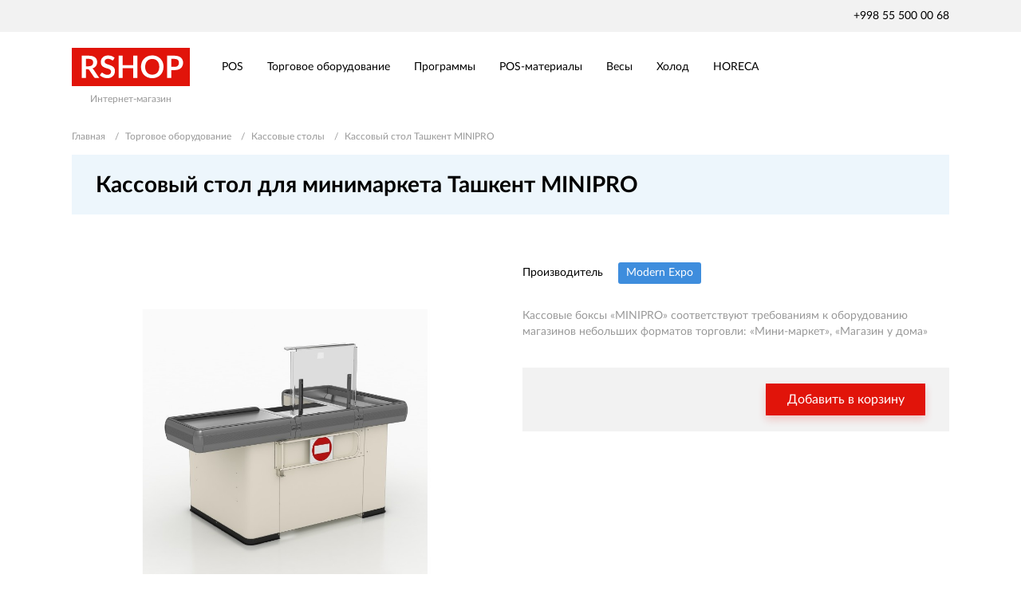

--- FILE ---
content_type: text/html; charset=UTF-8
request_url: https://rshop.uz/equipment/kassovye-stoly/kassovyy-stol-tashkent-minipro/
body_size: 10902
content:
<!DOCTYPE html>
<html xml:lang="ru" lang="ru">
	<head> 
		<meta charset="UTF-8"/>
		<meta name="viewport" content="width=device-width, initial-scale=1.0"/>
		<meta http-equiv="X-UA-Compatible" content="ie=edge"/>
		<meta name="format-detection" content="telephone=no"/>
		<link rel="shortcut icon" href="/files/img/favicon.ico" type="image/x-icon">
		<title>Кассовый стол для минимаркета Ташкент MINIPRO - RSHOP.UZ</title>
		<meta name="robots" content="index, follow">	
		<link rel="canonical" href="https://rshop.uz/equipment/kassovye-stoly/kassovyy-stol-tashkent-minipro/" />		<meta name="yandex-verification" content="9ada6ef0ac8386ad" />
		<meta name="twitter:card" content="summary_large_image" />
		<meta name="twitter:creator" content="@rshopuz" />
		<meta property='og:locale' content='ru'/>
		<meta property='og:type' content='article'/>
		<meta property='og:title' content='Кассовый стол для минимаркета Ташкент MINIPRO'/>
		<meta property="og:description" content="Кассовые боксы «MINIPRO» соответствуют требованиям к оборудованию  магазинов небольших форматов торговли: «Мини-маркет», «Магазин у дома»" name="description" />
		<meta property='og:url' content='https://rshop.uz/equipment/kassovye-stoly/kassovyy-stol-tashkent-minipro/'/>
		<meta property='og:site_name' content='RSHOP.UZ'/>
		<meta property="og:image" name="twitter:image:src" content="https://rshop.uz/assets/images/products/134/1.jpg">
    	<script data-seo="Product" type="application/ld+json">
    		{
    			"@context": "http://schema.org",
    			"@type": "Product",
    			"sku": "134",
    			"url": "https://rshop.uz/equipment/kassovye-stoly/kassovyy-stol-tashkent-minipro/",
    			"name": "Кассовый стол для минимаркета Ташкент MINIPRO",
    			"image": "https://rshop.uz/assets/images/products/134/1.jpg",
    			"description": "Кассовые боксы «MINIPRO» соответствуют требованиям к оборудованию  магазинов небольших форматов торговли: «Мини-маркет», «Магазин у дома»",
    			"itemCondition": "https://schema.org/NewCondition",
    			"brand": {
    				"@type": "Brand",
    				"name": "Modern Expo"            
    			},
    			"offers": {
    				"@type": "Offer",
    				"availability": "http://schema.org/InStock",
    				"url": "https://rshop.uz/equipment/kassovye-stoly/kassovyy-stol-tashkent-minipro/",
    				"price": "7500000",
    				"priceCurrency": "UZS",
    				"priceValidUntil": "2021-12-17T15:11:41"
    			}
    		}
    	</script>
    			<link rel="preload" href="/files/css/main.css?v2" as="style">
		<link rel="preload" href="https://rshop.uz/files/fonts/Lato/Lato-Medium.woff2" as="font" type="font/woff2" crossorigin>
		<link rel="preload" href="https://rshop.uz/files/fonts/Lato/Lato-Regular.woff2" as="font" type="font/woff2" crossorigin>
		<link rel="preload" href="https://rshop.uz/files/fonts/Lato/Lato-Semibold.woff2" as="font" type="font/woff2" crossorigin>	
		<link rel="preload" href="/files/css/fonts.css" as="style">
		<link rel="preload" href="/files/js/template.js" as="script">
		<link data-template-style="true" href="/files/css/main.css?v2" rel="stylesheet" type="text/css">
		<link data-template-style="true" href="/files/css/fonts.css" rel="stylesheet" type="text/css">
    	<base href="https://rshop.uz/"/>
<!-- Yandex.Metrika counter -->
<script>
    (function(m,e,t,r,i,k,a){ m[i]=m[i]||function(){ (m[i].a=m[i].a||[]).push(arguments) }; m[i].l=1*new Date();k=e.createElement(t),a=e.getElementsByTagName(t)[0],k.async=1,k.src=r,a.parentNode.insertBefore(k,a) })
    (window, document, "script", "https://rshop.uz/js/tag.js", "ym"); ym(57359896, "init", { clickmap:true, trackLinks:true, accurateTrackBounce:true });
 </script>
 <noscript><div><img src="https://mc.yandex.ru/watch/57359896" style="position:absolute; left:-9999px;" alt="" /></div></noscript>
	<!-- /Yandex.Metrika counter -->
<!-- Global site tag (gtag.js) - Google Analytics -->
<script async src="https://www.googletagmanager.com/gtag/js?id=UA-157714979-1"></script>
<script>
window.dataLayer = window.dataLayer || [];
function gtag(){ dataLayer.push(arguments); }
gtag('js', new Date());
gtag('config', 'UA-157714979-1');
</script>

    <link rel="stylesheet" href="/assets/components/minishop2/css/web/lib/jquery.jgrowl.min.css" type="text/css" />
<script>miniShop2Config = {"close_all_message":"\u0437\u0430\u043a\u0440\u044b\u0442\u044c \u0432\u0441\u0435","cssUrl":"\/assets\/components\/minishop2\/css\/web\/","jsUrl":"\/assets\/components\/minishop2\/js\/web\/","actionUrl":"\/assets\/components\/minishop2\/action.php","ctx":"web","price_format":[2,"."," "],"price_format_no_zeros":true,"weight_format":[3,"."," "],"weight_format_no_zeros":true};</script>
</head>
	<body class="">	
		
		<header class="header">
			<div class="header-top">
				<div class="header-top__content">
					<div class="header-top__city-select"></div>
					<nav class="header-top__nav">
						<div class="header-top__nav-item"></div>
					</nav><a class="header-top__tell" href="tel:+998555000068">+998 55 500 00 68</a>
				</div>
			</div>
			<div class="header-main">
				<div class="header-main__content">
					<div class="header-main__menu-btn">
						<svg height="14" viewbox="0 0 20 14" width="20" xmlns="http://www.w3.org/2000/svg"><path d="M0 0h20v2H0zM0 6h20v2H0zM0 12h20v2H0z" fill="#e01409"></path></svg>
					</div>
										<a href="/"  class="header-main__logo">
						<svg xmlns="http://www.w3.org/2000/svg" viewBox="0 0 148 48"><defs><style>.cls-1 { fill: #e1140a }.cls-2{ fill: #fff }</style></defs><path class="cls-1" d="M0,0H148V48H0Z"/><path class="cls-1" d="M0,0"/><g><path class="cls-2" d="M34.42,37.76H29.73a2,2,0,0,1-1.93-1l-5.87-8.94a2,2,0,0,0-.73-.71A2.54,2.54,0,0,0,20,26.86H17.81v10.9H12.62V9.85h8.52a17.4,17.4,0,0,1,4.87.59,9.24,9.24,0,0,1,3.34,1.65,6.34,6.34,0,0,1,1.92,2.54,8.74,8.74,0,0,1,.2,5.91,7.51,7.51,0,0,1-1.19,2.28,8.32,8.32,0,0,1-1.93,1.8,9.69,9.69,0,0,1-2.62,1.21,5.6,5.6,0,0,1,.93.69,4.56,4.56,0,0,1,.77.94ZM21.06,23.13a7.9,7.9,0,0,0,2.56-.37,4.93,4.93,0,0,0,1.79-1,4,4,0,0,0,1.05-1.54,5.13,5.13,0,0,0,.35-1.95A4,4,0,0,0,25.41,15a6.68,6.68,0,0,0-4.27-1.14H17.81v9.27Z"/><path class="cls-2" d="M52.31,14.92a1.57,1.57,0,0,1-.49.59,1,1,0,0,1-.64.19,1.66,1.66,0,0,1-.88-.3c-.32-.2-.7-.42-1.13-.67a9.75,9.75,0,0,0-1.54-.66,6.41,6.41,0,0,0-2.07-.3,6,6,0,0,0-1.89.26,3.88,3.88,0,0,0-1.37.72,3,3,0,0,0-.82,1.11,3.67,3.67,0,0,0-.27,1.42,2.5,2.5,0,0,0,.55,1.64A4.68,4.68,0,0,0,43.22,20a12.93,12.93,0,0,0,2.07.83l2.37.78a23.28,23.28,0,0,1,2.38,1A8.2,8.2,0,0,1,52.1,24a6.26,6.26,0,0,1,1.46,2,7.14,7.14,0,0,1,.55,3,9.64,9.64,0,0,1-.65,3.54,8.2,8.2,0,0,1-1.89,2.88,8.84,8.84,0,0,1-3,1.93,11.21,11.21,0,0,1-4.11.7,12.82,12.82,0,0,1-2.63-.26,13.66,13.66,0,0,1-2.48-.74,13.46,13.46,0,0,1-2.23-1.16,11,11,0,0,1-1.85-1.5l1.52-2.49a1.51,1.51,0,0,1,.51-.46,1.25,1.25,0,0,1,.65-.18,1.85,1.85,0,0,1,1,.39c.38.27.82.56,1.34.88a10.06,10.06,0,0,0,1.8.88,7,7,0,0,0,2.48.4A5.06,5.06,0,0,0,48,32.77a3.77,3.77,0,0,0,1.22-3A2.83,2.83,0,0,0,48.68,28a4.39,4.39,0,0,0-1.46-1.17,10.89,10.89,0,0,0-2.07-.8c-.77-.22-1.56-.46-2.35-.72a18.88,18.88,0,0,1-2.36-.92,7.54,7.54,0,0,1-2.06-1.41,6.33,6.33,0,0,1-1.46-2.17,8.27,8.27,0,0,1-.55-3.22,7.48,7.48,0,0,1,.61-3A7.61,7.61,0,0,1,38.74,12a8.78,8.78,0,0,1,2.86-1.8,10.49,10.49,0,0,1,3.9-.67,13.14,13.14,0,0,1,4.56.77,10.47,10.47,0,0,1,3.55,2.16Z"/><path class="cls-2" d="M82.16,9.85V37.76H77V25.56H63.84v12.2H58.63V9.85h5.21v12H77v-12Z"/><path class="cls-2" d="M115,23.81a15.7,15.7,0,0,1-1,5.68A13.27,13.27,0,0,1,111.12,34a13,13,0,0,1-4.46,3A16.15,16.15,0,0,1,95.1,37a13,13,0,0,1-7.36-7.51,15.5,15.5,0,0,1-1-5.68,15.51,15.51,0,0,1,1-5.69,13.36,13.36,0,0,1,2.89-4.53,13.08,13.08,0,0,1,4.47-3,15.09,15.09,0,0,1,5.77-1.07,15.66,15.66,0,0,1,4,.49,14.09,14.09,0,0,1,3.43,1.39,12.89,12.89,0,0,1,4.92,5,13.81,13.81,0,0,1,1.33,3.44A16.41,16.41,0,0,1,115,23.81Zm-5.31,0a12.62,12.62,0,0,0-.62-4.13,8.72,8.72,0,0,0-1.75-3.09,7.58,7.58,0,0,0-2.77-1.95,10.3,10.3,0,0,0-7.36,0,7.61,7.61,0,0,0-2.78,1.95,8.91,8.91,0,0,0-1.77,3.09A12.9,12.9,0,0,0,92,23.81a12.88,12.88,0,0,0,.61,4.12A9,9,0,0,0,94.41,31,7.71,7.71,0,0,0,97.19,33a10.44,10.44,0,0,0,7.36,0A7.67,7.67,0,0,0,107.32,31a8.8,8.8,0,0,0,1.75-3.09A12.6,12.6,0,0,0,109.69,23.81Z"/><path class="cls-2" d="M128.65,9.85a16.22,16.22,0,0,1,4.85.65,9.23,9.23,0,0,1,3.37,1.84,7.17,7.17,0,0,1,2,2.82,9.71,9.71,0,0,1,.65,3.59,9.88,9.88,0,0,1-.68,3.71,7.68,7.68,0,0,1-2,2.91,9.41,9.41,0,0,1-3.39,1.89,15.18,15.18,0,0,1-4.76.68h-3.88v9.82h-5.19V9.85Zm0,14a8.09,8.09,0,0,0,2.49-.35,4.68,4.68,0,0,0,1.77-1A4.06,4.06,0,0,0,134,20.88a6.26,6.26,0,0,0,.35-2.13,5.69,5.69,0,0,0-.35-2,4,4,0,0,0-1-1.54,4.69,4.69,0,0,0-1.76-1,8.47,8.47,0,0,0-2.51-.34h-3.88v10Z"/></g></svg>
						<div class="header-main__logo-text">Интернет-магазин</div>
					</a>
										
										<div class="header-main__nav">
																	    <div class="header-main__nav-item">
        <a href="https://rshop.uz/pos/" class="header-main__nav-link">POS</a>
        <div class="header-main__nav-dropdown">
                                <a href="https://rshop.uz/pos/pos-sistema/" class="header-main__nav-dropdown-item">POS-система</a>                                <a href="https://rshop.uz/pos/skaner-shtrih-koda/" class="header-main__nav-dropdown-item">Сканер штрих кода</a>                                <a href="https://rshop.uz/pos/printer-chekov/" class="header-main__nav-dropdown-item">Принтер чеков</a>                                <a href="https://rshop.uz/pos/printer-etiketok/" class="header-main__nav-dropdown-item">Принтер этикеток</a>                                <a href="https://rshop.uz/pos/denezhnyy-yashchik/" class="header-main__nav-dropdown-item">Денежный ящик</a>                                <a href="https://rshop.uz/pos/displey-pokupatelya/" class="header-main__nav-dropdown-item">Дисплей покупателя</a>                </div>
    </div>
																	    <div class="header-main__nav-item">
        <a href="https://rshop.uz/equipment/" class="header-main__nav-link">Торговое оборудование</a>
        <div class="header-main__nav-dropdown">
                                <a href="https://rshop.uz/equipment/ctellazh/" class="header-main__nav-dropdown-item">Cтеллаж</a>                                <a href="https://rshop.uz/equipment/kassovye-stoly/" class="header-main__nav-dropdown-item">Кассовые столы</a>                                <a href="https://rshop.uz/equipment/cart/" class="header-main__nav-dropdown-item">Тележки и корзины</a>                                <a href="https://rshop.uz/equipment/barnoe-oborudovanie/" class="header-main__nav-dropdown-item">Барное оборудование</a>                                <a href="https://rshop.uz/equipment/schetchiki-banknot/" class="header-main__nav-dropdown-item">Счетчики банкнот</a>                </div>
    </div>
																	    <div class="header-main__nav-item">
        <a href="https://rshop.uz/programmy/" class="header-main__nav-link">Программы</a>
        <div class="header-main__nav-dropdown">
                                <a href="https://rshop.uz/programmy/front-office/" class="header-main__nav-dropdown-item">Front-office</a>                                <a href="https://rshop.uz/programmy/back-office/" class="header-main__nav-dropdown-item">Back-office</a>                </div>
    </div>
																	    <div class="header-main__nav-item">
        <a href="https://rshop.uz/pos-materialy/" class="header-main__nav-link">POS-материалы</a>
        <div class="header-main__nav-dropdown">
                                <a href="https://rshop.uz/pos-materialy/polochnye-tsennikoderzhateli/" class="header-main__nav-dropdown-item">Полочные ценникодержатели</a>                                <a href="https://rshop.uz/pos-materialy/plastikovye-ramki-i-aksessuary/" class="header-main__nav-dropdown-item">Пластиковые рамки и аксессуары</a>                                <a href="https://rshop.uz/pos-materialy/derzhateli-tsennikov/" class="header-main__nav-dropdown-item">Держатели ценников</a>                                <a href="https://rshop.uz/pos-materialy/kassety-tsen/" class="header-main__nav-dropdown-item">Кассеты цен</a>                                <a href="https://rshop.uz/pos-materialy/kross-merchendayzing/" class="header-main__nav-dropdown-item">Кросс-мерчендайзинг</a>                </div>
    </div>
																	    <div class="header-main__nav-item">
        <a href="https://rshop.uz/scales/" class="header-main__nav-link">Весы</a>
        <div class="header-main__nav-dropdown">
                                <a href="https://rshop.uz/vesy-s-pechatyu-etiketok/" class="header-main__nav-dropdown-item">Весы с печатью этикеток</a>                                <a href="https://rshop.uz/torgovye-vesy/" class="header-main__nav-dropdown-item">Торговые весы</a>                </div>
    </div>
																	    <div class="header-main__nav-item">
        <a href="https://rshop.uz/refrigeration/" class="header-main__nav-link">Холод</a>
        <div class="header-main__nav-dropdown">
                                <a href="https://rshop.uz/refrigeration/chilz-berg-basic/" class="header-main__nav-dropdown-item">CHILZ Berg Basic</a>                                <a href="https://rshop.uz/refrigeration/chilz-berg-dg/" class="header-main__nav-dropdown-item">CHILZ Berg DG</a>                                <a href="https://rshop.uz/refrigeration/brandford-tesey/" class="header-main__nav-dropdown-item">Brandford TESEY</a>                                <a href="https://rshop.uz/refrigeration/brandford-odissey-compact/" class="header-main__nav-dropdown-item">Brandford ODISSEY COMPACT</a>                                <a href="https://rshop.uz/refrigeration/brandford-aurora-slim/" class="header-main__nav-dropdown-item">Brandford AURORA SLIM</a>                                <a href="https://rshop.uz/refrigeration/brandford-ikar/" class="header-main__nav-dropdown-item">Brandford IKAR</a>                                <a href="https://rshop.uz/refrigeration/holodilnaya-vitrina-carboma-g110/" class="header-main__nav-dropdown-item">Холодильная витрина CARBOMA G110</a>                </div>
    </div>
																	    <div class="header-main__nav-item">
        <a href="https://rshop.uz/horeca/" class="header-main__nav-link">HORECA</a>
        <div class="header-main__nav-dropdown">
                                <a href="https://rshop.uz/horeca/thermal/" class="header-main__nav-dropdown-item">Тепловое оборудование</a>                                <a href="https://rshop.uz/horeca/electromechanical/" class="header-main__nav-dropdown-item">Электромеханическое оборудование</a>                </div>
    </div>
										</div>
					<div class="header-main__controls">
					    
					</div>
				</div>
			</div>	
			<div class="header-menu-bg" style="display: none;"></div>
			<div class="header-menu">
				<div class="header-menu__top">
					<div class="header-menu__city-select"></div>
					<div class="header-menu__close">
						<svg height="24" viewbox="0 0 24 24" width="24" xmlns="http://www.w3.org/2000/svg">
						<g>
							<path d="M13.414 12L23.707 1.707A1 1 0 1022.293.293L12 10.586 1.707.293A.999.999 0 10.293 1.707L10.586 12 .293 22.293a.999.999 0 101.414 1.414L12 13.414l10.293 10.293a.997.997 0 001.414 0 1 1 0 000-1.414L13.414 12z"></path>
						</g></svg>
					</div>
				</div>
				<div class="header-menu__list">
				    <div class="header-menu__col">
					<a class="header-menu__link" href="https://rshop.uz/pos/" >POS</a><a class="header-menu__link" href="https://rshop.uz/equipment/" >Торговое оборудование</a><a class="header-menu__link" href="https://rshop.uz/programmy/" >Программы</a><a class="header-menu__link" href="https://rshop.uz/pos-materialy/" >POS-материалы</a><a class="header-menu__link" href="https://rshop.uz/scales/" >Весы</a><a class="header-menu__link" href="https://rshop.uz/refrigeration/" >Холод</a><a class="header-menu__link" href="https://rshop.uz/horeca/" >HORECA</a>					</div><!-- header-menu__col end -->
				</div>
				<div class="header-menu__footer">
					<div class="header-menu__footer-row center">						
						<a class="footer-nav__tell" href="tel:+998911640555">+998 55 500 00 68</a>
					</div>
				</div>
			</div>
		</header>
		<main class="container indexPageContainer">	    
        <div id="msProduct" class="container containerWide" itemscope itemtype="http://schema.org/Product">
        	<div class="container">
        		<meta content="RSHOPUZ" itemprop="brand">
        		<div class="breadcrumbs-wrapper breadcrumbs-wrapper_product">
                	<div class="breadcrumbs" itemscope itemtype="http://schema.org/BreadcrumbList"><span itemprop="itemListElement" itemscope itemtype="http://schema.org/ListItem"><a class="breadcrumbs__item" href="/" itemprop="item" title="Главная"><span itemprop="name">Главная</span></a><meta itemprop="position" content="1"></span>
<span itemprop="itemListElement" itemscope="" itemtype="http://schema.org/ListItem"><a href="equipment/" class="breadcrumbs__item" itemprop="item"><span itemprop="name">Торговое оборудование</span></a><meta itemprop="position" content="2"></span>
<span itemprop="itemListElement" itemscope="" itemtype="http://schema.org/ListItem"><a href="equipment/kassovye-stoly/" class="breadcrumbs__item" itemprop="item"><span itemprop="name">Кассовые столы</span></a><meta itemprop="position" content="3"></span>
<span itemprop="itemListElement" itemscope="" itemtype="http://schema.org/ListItem"><meta itemprop="position" content="4"><span class="breadcrumbs__item"><link itemprop="item" href="equipment/kassovye-stoly/kassovyy-stol-tashkent-minipro/"><span itemprop="name">Кассовый стол Ташкент MINIPRO</span></span></span></div>        		</div>
        
        		<div class="product-head">
        			<h1 class="product-title" itemprop="name">Кассовый стол для минимаркета Ташкент MINIPRO</h1>
        		</div>
        		<div class="product-badges">
                    <!-- <div class="product-badge  product-param__radio-label current"></div> -->
                </div>
        		<div class="product-content">
        			<div class="product-content__col">
        					<div class="product-img-slider" id="msGallery">    
					<div class="product-img-slider__item" data-slick-index="0">
				<img src="https://rshop.uz//assets/images/products/134/1.jpg" itemprop="image" alt="">
			</div>
					<div class="product-img-slider__item" data-slick-index="1">
				<img src="https://rshop.uz//assets/images/products/134/2.png" itemprop="image" alt="">
			</div>
					<div class="product-img-slider__item" data-slick-index="2">
				<img src="https://rshop.uz//assets/images/products/134/3.png" itemprop="image" alt="">
			</div>
					<div class="product-img-slider__item" data-slick-index="3">
				<img src="https://rshop.uz//assets/images/products/134/4.png" itemprop="image" alt="">
			</div>
			</div>
	<div class="product-img-nav">
					<div class="product-img-nav__item"  data-slide-index="0">
				<img src="https://rshop.uz//assets/images/products/134/small/1.jpg">
			</div>
					<div class="product-img-nav__item"  data-slide-index="1">
				<img src="https://rshop.uz//assets/images/products/134/small/2.jpg">
			</div>
					<div class="product-img-nav__item"  data-slide-index="2">
				<img src="https://rshop.uz//assets/images/products/134/small/3.jpg">
			</div>
					<div class="product-img-nav__item"  data-slide-index="3">
				<img src="https://rshop.uz//assets/images/products/134/small/4.jpg">
			</div>
			</div>
        			</div>
        			<form class="product-content__col" method="post">
        			    <input type="hidden" name="id" value="134"/>
                        <div class="product-param">
                                                                                                                	<div class="product-param__row">
                            		<div class="product-param__title">
                            			Производитель
                            		</div>
                            		<div class="product-param__content">
                            			<div class="product-param__label current"><span class="product-param__radio-label current">Modern Expo</span> </div>
                            		</div>
                            	</div>
                                                    </div>
        				<div class="product-descr" itemprop="description">
        					Кассовые боксы «MINIPRO» соответствуют требованиям к оборудованию  магазинов небольших форматов торговли: «Мини-маркет», «Магазин у дома»        				</div>
        				<div class="product-buy-row" itemprop="offers" itemscope itemtype="http://schema.org/Offer">
        					<link href="https://rshop.uz/equipment/kassovye-stoly/kassovyy-stol-tashkent-minipro/" itemprop="url">
        					<div class="product-price">
                                        						<div class="product-price__current">
        							
        						</div>
        						        						<div class="none" content="7500000" itemprop="price"></div>
        						<div class="none" content="UZS" itemprop="priceCurrency"></div>
        					</div>
        					<input type="hidden" name="count" value="1">
                            <button type="submit" class=" btn btn-primary product-buy-btn" name="ms2_action" value="cart/add">
                                Добавить в корзину                            </button>
        					<link href="http://schema.org/InStock" itemprop="availability">
        				</div>
        				<!-- DOSTAVKA -->
        			</form>
        		</div>
                <div class="product-tabs-wrapper">
                    <div class="product-tabs">
                        <div class="product-tabs__item active" data-type="descr">Описание</div>
                    </div>
                    <div class="product-art">Арт. 131134</div>
                </div>
                <div class="product-tabs-content product-info-popup" data-type="descr" style="">
                    <span class="product-info-popup__close"><svg xmlns="http://www.w3.org/2000/svg" xmlns:xlink="http://www.w3.org/1999/xlink" width="24" height="24" viewBox="0 0 24 24"><g><path d="M13.414 12L23.707 1.707A1 1 0 1022.293.293L12 10.586 1.707.293A.999.999 0 10.293 1.707L10.586 12 .293 22.293a.999.999 0 101.414 1.414L12 13.414l10.293 10.293a.997.997 0 001.414 0 1 1 0 000-1.414L13.414 12z"></path></g></svg></span>
                    <div class="product-tabs-content__title">Описание</div>
                    <div class="product-description">
                        <div id="tab-props">
<p>Кассовые боксы &laquo;MINIPRO&raquo; соответствуют требованиям к оборудованию&nbsp; магазинов небольших форматов торговли: &laquo;Мини-маркет&raquo;, &laquo;Магазин у дома&raquo;.</p>
<ul class="product-info-props">
<li>Высота, мм:&nbsp;855</li>
<li>Длина, мм:&nbsp;1800</li>
<li>Глубина, мм:&nbsp;1000</li>
<li>Накопитель:&nbsp;Широкий</li>
<li>Длина накопителя:&nbsp;500</li>
<li>Глубина накопителя:&nbsp;1000</li>
<li>Длина товароприемника:&nbsp;800</li>
<li>Транспортер:&nbsp;Нет</li>
<li>Цвет:&nbsp;Светло-Серый (RAL 7035)</li>
<li>Покрытие:&nbsp;Порошковая покраска</li>
<li>Формат:&nbsp;Магазин у дома, Мини Маркет</li>
<li>Вариант установки:&nbsp;Левый, Правый</li>
<li>Материал:&nbsp;Металл, Нержавеющая сталь, Пластик</li>
</ul>
</div>
<div>
<p>&nbsp;</p>
<h2><span class="stagstrong">Технические особенности и сильные стороны:</span></h2>
<ul>
<li>Компактность конструкции (ввиду небольших размеров торгового зала необходимо минимизировать площадь прикассовой зоны);</li>
<li>Надёжность комплектующих, гарантия длительного процесса эксплуатации;</li>
<li>Полимерное покрытие металлических элементов от австрийской компании Tiger (дополнительная прочность и эстетичность);</li>
<li>Рабочая часть товароприёмника произведена из нержавеющей стали с рельефной структурой &laquo;лён&raquo; (увеличение срока службы оборудования);</li>
<li>Оптимальное соотношение цены и функциональности оборудования (для магазинов небольшого &nbsp;формата &ndash; целесообразная экономия на дополнительных комплектующих);</li>
<li>Простота в использовании.</li>
</ul>
<h2>Комплектация кассового бокса Мини длиной 1800 мм:</h2>
<ul>
<li>Кассовый прилавок Мини 1800 из узким накопителем (7035 п.п.) -1 шт;</li>
<li>Рабочее место для денежного ящика FT-100 (9007-НЖ) -1 шт;</li>
<li>Столешница кассового бокса (ДСП черная) -1 шт;</li>
<li>Защита сканера акриловая -1 шт.</li>
</ul>
<h2>Кассовый бокс &laquo;Мини&raquo; можно дополнительно укомплектовать:</h2>
<ul>
<li>ограничителем прохода;&nbsp;</li>
<li>ящиком для денег;</li>
<li>ящиком для бумаг;</li>
<li>дополнительной полкой.<span id="ctrlcopy"><br /></span></li>
</ul>
</div>                    </div>
                </div>
                <div class="main-section main-product">
                	<div class="main-section__head main-product__head">
                		<div class="main-section__title">
                			Вы смотрели
                		</div>
                	</div>
                	<div class="main-product__row">
                        
         
                    		Товаров нет                	</div>
                </div>                
        	</div>
        </div>
		<div class="product-img-popup" style="display: none;">
	<div class="product-img-popup__content">
		<div class="product-img-popup__close">
			<svg height="24" viewbox="0 0 24 24" width="24" xmlns="http://www.w3.org/2000/svg">
			<path d="M13.414 12L23.707 1.707A1 1 0 1022.293.293L12 10.586 1.707.293A.999.999 0 10.293 1.707L10.586 12 .293 22.293a.999.999 0 101.414 1.414L12 13.414l10.293 10.293a.997.997 0 001.414 0 1 1 0 000-1.414L13.414 12z"></path></svg>
		</div>
		<div class="product-img-popup-slider">
					<div class="product-img-popup-slider__item">
				<img src="/assets/images/products/134/1.jpg" data-lazy="/assets/images/products/134/1.jpg">
			</div>
						<div class="product-img-popup-slider__item">
				<img src="/assets/images/products/134/2.png" data-lazy="/assets/images/products/134/2.png">
			</div>
						<div class="product-img-popup-slider__item">
				<img src="/assets/images/products/134/3.png" data-lazy="/assets/images/products/134/3.png">
			</div>
						<div class="product-img-popup-slider__item">
				<img src="/assets/images/products/134/4.png" data-lazy="/assets/images/products/134/4.png">
			</div>
						
		</div>
		<div class="product-img-popup-preview-row">
			<div class="product-img-popup-preview-slider">
									<div class="product-img-popup-preview-slider__item">
						<img src="/assets/images/products/134/small/1.jpg" data-lazy="/assets/images/products/134/1.jpg">
					</div>
									<div class="product-img-popup-preview-slider__item">
						<img src="/assets/images/products/134/small/2.jpg" data-lazy="/assets/images/products/134/2.png">
					</div>
									<div class="product-img-popup-preview-slider__item">
						<img src="/assets/images/products/134/small/3.jpg" data-lazy="/assets/images/products/134/3.png">
					</div>
									<div class="product-img-popup-preview-slider__item">
						<img src="/assets/images/products/134/small/4.jpg" data-lazy="/assets/images/products/134/4.png">
					</div>
							</div>
		</div>
	</div>
</div>
		
    

    

    

    

    

    

    

    

    

    

		
    

		</main>	
	<footer class="footer">
		<div class="footer__content">
			<div class="footer__row">						
			</div>
			<div class="footer__row">
													
							</div>			
			<div class="footer__row">
				<div class="footer-nav">
					<div class="footer-nav__col">
						<a class="footer-nav__tell" href="tel:+998911640555">+998 55 500 00 68</a>
						<div class="footer-nav__descr">
							Интернет-магазин RSHOP™: Онлайн-POS маркет №1 в Узбекистане
						</div>
						<div class="footer-nav__social">
							<a class="footer-nav__social-link" href="https://www.facebook.com/rshopuz" target="_blank"><svg height="30" viewbox="0 0 30 30" width="30" xmlns="http://www.w3.org/2000/svg"><path d="M25.944 0H4.04A4.04 4.04 0 000 4.04v21.904a4.04 4.04 0 004.04 4.04h10.802l.019-10.715h-2.784a.657.657 0 01-.657-.654l-.013-3.454a.657.657 0 01.657-.659h2.778v-3.337c0-3.873 2.366-5.982 5.82-5.982h2.835c.363 0 .657.294.657.657v2.912a.657.657 0 01-.656.657h-1.74c-1.879 0-2.243.894-2.243 2.204v2.89h4.129c.393 0 .698.343.652.733l-.41 3.454c-.039.33-.319.58-.652.58h-3.7l-.019 10.714h6.428a4.04 4.04 0 004.04-4.04V4.04A4.04 4.04 0 0025.944 0z" fill="#475993"></path></svg></a> 
							<a class="footer-nav__social-link" href="https://twitter.com/rshopuz" target="_blank"><svg height="25" viewbox="0 0 30 25" width="30" xmlns="http://www.w3.org/2000/svg"><path d="M29.462 2.933c-.665.295-1.355.528-2.064.696A6.435 6.435 0 0029.097.923a.337.337 0 00-.494-.393 11.912 11.912 0 01-3.156 1.304.836.836 0 01-.75-.186 6.454 6.454 0 00-4.27-1.612 6.9 6.9 0 00-2.045.316 6.253 6.253 0 00-4.214 4.505 6.886 6.886 0 00-.153 2.377.239.239 0 01-.26.26C9.176 7.07 5.044 4.862 2.124 1.28a.337.337 0 00-.553.043 6.45 6.45 0 00-.874 3.245c0 1.75.703 3.399 1.924 4.6a5.784 5.784 0 01-1.472-.57.337.337 0 00-.501.292 6.462 6.462 0 003.77 5.954 5.752 5.752 0 01-1.226-.103.338.338 0 00-.385.435 6.469 6.469 0 005.11 4.4 11.91 11.91 0 01-6.67 2.026H.498c-.23 0-.425.149-.483.372-.058.22.048.45.244.565a17.715 17.715 0 008.902 2.4c2.736 0 5.296-.543 7.608-1.614a16.797 16.797 0 005.566-4.17 18.287 18.287 0 003.408-5.709c.758-2.024 1.158-4.185 1.158-6.247V7.1c0-.332.15-.643.411-.855a12.757 12.757 0 002.567-2.817c.187-.281-.109-.633-.418-.496z" fill="#76A9EA"></path></svg></a>
							<a class="footer-nav__social-link" href="https://www.youtube.com/user/rshopuz" target="_blank"><svg height="22" viewbox="0 0 30 22" width="30" xmlns="http://www.w3.org/2000/svg"><path d="M6.217.026h17.501a6.217 6.217 0 016.217 6.217v8.748a6.217 6.217 0 01-6.217 6.217h-17.5A6.217 6.217 0 010 14.991V6.243A6.217 6.217 0 016.217.026zm5.11 14.92l8.186-3.903a.329.329 0 00.007-.59l-8.185-4.148a.329.329 0 00-.477.293v8.052c0 .242.252.4.47.297z" fill="#F61C0D" fill-rule="evenodd"></path></svg></a>
							<a class="footer-nav__social-link" href="https://instagram.com/rshopuz/" target="_blank"><svg height="30" viewbox="0 0 30 30" width="30" xmlns="http://www.w3.org/2000/svg"><defs><lineargradient id="a" x1=".5" x2=".5" y1=".997" y2=".008"><stop offset="0" stop-color="#E09B3D"></stop><stop offset=".3" stop-color="#C74C4D"></stop><stop offset=".6" stop-color="#C21975"></stop><stop offset="1" stop-color="#7024C4"></stop></lineargradient><lineargradient id="b" x1=".5" x2=".5" y1="1.461" y2="-.452"><stop offset="0" stop-color="#E09B3D"></stop><stop offset=".3" stop-color="#C74C4D"></stop><stop offset=".6" stop-color="#C21975"></stop><stop offset="1" stop-color="#7024C4"></stop></lineargradient><lineargradient id="c" x1=".5" x2=".5" y1="6.581" y2="-1.4"><stop offset="0" stop-color="#E09B3D"></stop><stop offset=".3" stop-color="#C74C4D"></stop><stop offset=".6" stop-color="#C21975"></stop><stop offset="1" stop-color="#7024C4"></stop></lineargradient></defs><path d="M8.922 0h12.104c4.92 0 8.921 4.002 8.922 8.922v12.104c0 4.92-4.003 8.922-8.922 8.922H8.922C4.002 29.948 0 25.945 0 21.026V8.922C0 4.002 4.002 0 8.922 0zm12.104 26.935a5.909 5.909 0 005.909-5.909V8.922a5.909 5.909 0 00-5.909-5.91H8.922a5.909 5.909 0 00-5.91 5.91v12.104a5.909 5.909 0 005.91 5.909h12.104z" fill="url(#a)" fill-rule="evenodd"></path><path d="M0 7.745C0 3.475 3.475 0 7.745 0c4.271 0 7.746 3.475 7.746 7.745 0 4.271-3.475 7.746-7.746 7.746C3.475 15.49 0 12.016 0 7.745zm3.013 0a4.733 4.733 0 109.465 0 4.733 4.733 0 00-9.465 0z" fill="url(#b)" fill-rule="evenodd" transform="translate(7.228 7.228)"></path><path d="M1.856 3.712a1.856 1.856 0 100-3.712 1.856 1.856 0 000 3.712z" fill="url(#c)" transform="translate(20.878 5.43)"></path></svg></a>
						</div>
					</div>
					<div class="footer-nav__col">
						<a class="footer-nav__link" href="https://rshop.uz/contacts/">Контакты</a>
						<a class="footer-nav__link" href="https://rshop.uz/feedback/">Обратная связь</a>
					</div>
				</div>
			</div>
			<div class="footer__row footer-nav__social footer-nav__social_m">
				<a class="footer-nav__social-link" href="https://www.facebook.com/rshopuz" target="_blank"><svg height="30" viewbox="0 0 30 30" width="30" xmlns="http://www.w3.org/2000/svg"><path d="M25.944 0H4.04A4.04 4.04 0 000 4.04v21.904a4.04 4.04 0 004.04 4.04h10.802l.019-10.715h-2.784a.657.657 0 01-.657-.654l-.013-3.454a.657.657 0 01.657-.659h2.778v-3.337c0-3.873 2.366-5.982 5.82-5.982h2.835c.363 0 .657.294.657.657v2.912a.657.657 0 01-.656.657h-1.74c-1.879 0-2.243.894-2.243 2.204v2.89h4.129c.393 0 .698.343.652.733l-.41 3.454c-.039.33-.319.58-.652.58h-3.7l-.019 10.714h6.428a4.04 4.04 0 004.04-4.04V4.04A4.04 4.04 0 0025.944 0z" fill="#475993"></path></svg></a>
				<a class="footer-nav__social-link" href="https://twitter.com/rshopuz" target="_blank"><svg height="25" viewbox="0 0 30 25" width="30" xmlns="http://www.w3.org/2000/svg"><path d="M29.462 2.933c-.665.295-1.355.528-2.064.696A6.435 6.435 0 0029.097.923a.337.337 0 00-.494-.393 11.912 11.912 0 01-3.156 1.304.836.836 0 01-.75-.186 6.454 6.454 0 00-4.27-1.612 6.9 6.9 0 00-2.045.316 6.253 6.253 0 00-4.214 4.505 6.886 6.886 0 00-.153 2.377.239.239 0 01-.26.26C9.176 7.07 5.044 4.862 2.124 1.28a.337.337 0 00-.553.043 6.45 6.45 0 00-.874 3.245c0 1.75.703 3.399 1.924 4.6a5.784 5.784 0 01-1.472-.57.337.337 0 00-.501.292 6.462 6.462 0 003.77 5.954 5.752 5.752 0 01-1.226-.103.338.338 0 00-.385.435 6.469 6.469 0 005.11 4.4 11.91 11.91 0 01-6.67 2.026H.498c-.23 0-.425.149-.483.372-.058.22.048.45.244.565a17.715 17.715 0 008.902 2.4c2.736 0 5.296-.543 7.608-1.614a16.797 16.797 0 005.566-4.17 18.287 18.287 0 003.408-5.709c.758-2.024 1.158-4.185 1.158-6.247V7.1c0-.332.15-.643.411-.855a12.757 12.757 0 002.567-2.817c.187-.281-.109-.633-.418-.496z" fill="#76A9EA"></path></svg></a>
				<a class="footer-nav__social-link" href="https://www.youtube.com/user/rshopuz" target="_blank"><svg height="22" viewbox="0 0 30 22" width="30" xmlns="http://www.w3.org/2000/svg"><path d="M6.217.026h17.501a6.217 6.217 0 016.217 6.217v8.748a6.217 6.217 0 01-6.217 6.217h-17.5A6.217 6.217 0 010 14.991V6.243A6.217 6.217 0 016.217.026zm5.11 14.92l8.186-3.903a.329.329 0 00.007-.59l-8.185-4.148a.329.329 0 00-.477.293v8.052c0 .242.252.4.47.297z" fill="#F61C0D" fill-rule="evenodd"></path></svg></a>
				<a class="footer-nav__social-link" href="https://instagram.com/rshopuz/" target="_blank"><svg height="30" viewbox="0 0 30 30" width="30" xmlns="http://www.w3.org/2000/svg"><defs><lineargradient id="a2" x1=".5" x2=".5" y1=".997" y2=".008"><stop offset="0" stop-color="#E09B3D"></stop><stop offset=".3" stop-color="#C74C4D"></stop><stop offset=".6" stop-color="#C21975"></stop><stop offset="1" stop-color="#7024C4"></stop></lineargradient><lineargradient id="b2" x1=".5" x2=".5" y1="1.461" y2="-.452"><stop offset="0" stop-color="#E09B3D"></stop><stop offset=".3" stop-color="#C74C4D"></stop><stop offset=".6" stop-color="#C21975"></stop><stop offset="1" stop-color="#7024C4"></stop></lineargradient><lineargradient id="c2" x1=".5" x2=".5" y1="6.581" y2="-1.4"><stop offset="0" stop-color="#E09B3D"></stop><stop offset=".3" stop-color="#C74C4D"></stop><stop offset=".6" stop-color="#C21975"></stop><stop offset="1" stop-color="#7024C4"></stop></lineargradient></defs><path d="M8.922 0h12.104c4.92 0 8.921 4.002 8.922 8.922v12.104c0 4.92-4.003 8.922-8.922 8.922H8.922C4.002 29.948 0 25.945 0 21.026V8.922C0 4.002 4.002 0 8.922 0zm12.104 26.935a5.909 5.909 0 005.909-5.909V8.922a5.909 5.909 0 00-5.909-5.91H8.922a5.909 5.909 0 00-5.91 5.91v12.104a5.909 5.909 0 005.91 5.909h12.104z" fill="url(#a2)" fill-rule="evenodd"></path><path d="M0 7.745C0 3.475 3.475 0 7.745 0c4.271 0 7.746 3.475 7.746 7.745 0 4.271-3.475 7.746-7.746 7.746C3.475 15.49 0 12.016 0 7.745zm3.013 0a4.733 4.733 0 109.465 0 4.733 4.733 0 00-9.465 0z" fill="url(#b2)" fill-rule="evenodd" transform="translate(7.228 7.228)"></path><path d="M1.856 3.712a1.856 1.856 0 100-3.712 1.856 1.856 0 000 3.712z" fill="url(#c2)" transform="translate(20.878 5.43)"></path></svg></a>
			</div>
			<div class="footer__row">
				<div class="footer-copyright">
					<div class="footer-copyright__text"></div>
					<div class="footer-copyright__text">
						© RSHOPUZ, 2020
						<div class="footer-copyright__link-wrapper">
							<a class="footer-copyright__link" href="#" target="_blank">Публичная оферта</a> 
						</div>
					</div>
				</div>
			</div>
		</div>
	</footer>
	<script type="application/ld+json"> { "@context": "https://schema.org", "@type": "BreadcrumbList", "itemListElement": [{ "@type": "ListItem", "position": 1, "name": "RSHOP - POS Интернет магазин ", "item": "https://rshop.uz/" },{ "@type": "ListItem", "position": 2, "name": "Торговое оборудование", "item": "https://rshop.uz/equipment/" },{ "@type": "ListItem", "position": 3, "name": "Кассовые столы", "item": "https://rshop.uz/equipment/kassovye-stoly/" },{ "@type": "ListItem", "position": 4, "name": "Кассовый стол Ташкент MINIPRO" }]  } </script>		<script type="application/ld+json">
			{ "@context" : "http://schema.org", "@type" : "Brand", "name" : "Retail SHop - POS Интернет магазин", "url" : "https://rshop.uz/",
			"sameAs" : [ "https://twitter.com/rshopuz", "https://www.instagram.com/rshop.uz", "https://vk.com/rshopuz", "http://facebook.com/rshopuz"] }
		</script>
		<script src="/files/js/template.js"></script>		


		
	<script src="/assets/components/minishop2/js/web/default.js?v=51d27ab23e"></script>
<script src="/assets/components/minishop2/js/web/lib/jquery.jgrowl.min.js"></script>
<script src="/assets/components/minishop2/js/web/message_settings.js"></script>
</body>
</html>

--- FILE ---
content_type: text/css
request_url: https://rshop.uz/files/css/main.css?v2
body_size: 69820
content:
/* Start:/files/css/slick.min.css?15741620901369*/
.slick-slider{position:relative;display:block;box-sizing:border-box;-webkit-user-select:none;-moz-user-select:none;-ms-user-select:none;user-select:none;-webkit-touch-callout:none;-khtml-user-select:none;-ms-touch-action:pan-y;touch-action:pan-y;-webkit-tap-highlight-color:transparent}.slick-list{position:relative;display:block;overflow:hidden;margin:0;padding:0}.slick-list:focus{outline:0}.slick-list.dragging{cursor:pointer;cursor:hand}.slick-slider .slick-list,.slick-slider .slick-track{-webkit-transform:translate3d(0,0,0);-moz-transform:translate3d(0,0,0);-ms-transform:translate3d(0,0,0);-o-transform:translate3d(0,0,0);transform:translate3d(0,0,0)}.slick-track{position:relative;top:0;left:0;display:block;margin-left:auto;margin-right:auto}.slick-track:after,.slick-track:before{display:table;content:''}.slick-track:after{clear:both}.slick-loading .slick-track{visibility:hidden}.slick-slide{display:none;float:left;height:100%;min-height:1px}[dir=rtl] .slick-slide{float:right}.slick-slide img{display:block}.slick-slide.slick-loading img{display:none}.slick-slide.dragging img{pointer-events:none}.slick-initialized .slick-slide{display:block}.slick-loading .slick-slide{visibility:hidden}.slick-vertical .slick-slide{display:block;height:auto;border:1px solid transparent}.slick-arrow.slick-hidden{display:none}
/*# sourceMappingURL=slick.min.css.map */
/* End */


/* Start:/files/css/jquery.formstyler.min.css?15741620901783*/
.jq-checkbox,.jq-radio{position:relative;display:inline-block;overflow:hidden;-webkit-user-select:none;-moz-user-select:none;-ms-user-select:none;user-select:none}.jq-checkbox input,.jq-radio input{position:absolute;z-index:-1;margin:0;padding:0;opacity:0}.jq-file{position:relative;display:inline-block;overflow:hidden}.jq-file input{position:absolute;top:0;right:0;height:auto;margin:0;padding:0;opacity:0;font-size:100px;line-height:1em}.jq-file__name{overflow:hidden;white-space:nowrap;text-overflow:ellipsis}.jq-select-multiple,.jq-selectbox{position:relative;display:inline-block}.jq-select-multiple select,.jq-selectbox select{position:absolute;top:0;left:0;width:100%;height:100%;margin:0;padding:0;opacity:0}.jq-select-multiple li,.jq-selectbox li{-webkit-user-select:none;-moz-user-select:none;-ms-user-select:none;user-select:none;white-space:nowrap}.jq-selectbox{z-index:10}.jq-selectbox__select{position:relative}.jq-selectbox__select-text{overflow:hidden;-webkit-user-select:none;-moz-user-select:none;-ms-user-select:none;user-select:none;white-space:nowrap;text-overflow:ellipsis}.jq-selectbox__dropdown{position:absolute}.jq-selectbox__search input{-webkit-appearance:textfield}.jq-selectbox__search input::-webkit-search-cancel-button,.jq-selectbox__search input::-webkit-search-decoration{-webkit-appearance:none}.jq-selectbox__dropdown ul{position:relative;overflow:auto;overflow-x:hidden;list-style:none;-webkit-overflow-scrolling:touch}.jq-select-multiple ul{position:relative;overflow-x:hidden;-webkit-overflow-scrolling:touch}.jq-number{display:inline-block}.jq-number__field input{-moz-appearance:textfield;text-align:left}.jq-number__field input::-webkit-inner-spin-button,.jq-number__field input::-webkit-outer-spin-button{margin:0;-webkit-appearance:none}
/* End */


/* Start:/files/css/nouislider.min.css?15732026944056*/
/*! nouislider - 14.0.3 - 10/10/2019 */
.noUi-target,.noUi-target *{-webkit-touch-callout:none;-webkit-tap-highlight-color:transparent;-webkit-user-select:none;-ms-touch-action:none;touch-action:none;-ms-user-select:none;-moz-user-select:none;user-select:none;-moz-box-sizing:border-box;box-sizing:border-box}.noUi-target{position:relative;direction:ltr}.noUi-base,.noUi-connects{width:100%;height:100%;position:relative;z-index:1}.noUi-connects{overflow:hidden;z-index:0}.noUi-connect,.noUi-origin{will-change:transform;position:absolute;z-index:1;top:0;left:0;-ms-transform-origin:0 0;-webkit-transform-origin:0 0;-webkit-transform-style:preserve-3d;transform-origin:0 0;transform-style:flat}.noUi-connect{height:100%;width:100%}.noUi-origin{height:10%;width:10%}html:not([dir=rtl]) .noUi-horizontal .noUi-origin{left:auto;right:0}.noUi-vertical .noUi-origin{width:0}.noUi-horizontal .noUi-origin{height:0}.noUi-handle{-webkit-backface-visibility:hidden;backface-visibility:hidden;position:absolute}.noUi-touch-area{height:100%;width:100%}.noUi-state-tap .noUi-connect,.noUi-state-tap .noUi-origin{-webkit-transition:transform .3s;transition:transform .3s}.noUi-state-drag *{cursor:inherit!important}.noUi-horizontal{height:18px}.noUi-horizontal .noUi-handle{width:34px;height:28px;left:-17px;top:-6px}.noUi-vertical{width:18px}.noUi-vertical .noUi-handle{width:28px;height:34px;left:-6px;top:-17px}html:not([dir=rtl]) .noUi-horizontal .noUi-handle{right:-17px;left:auto}.noUi-target{background:#FAFAFA;border-radius:4px;border:1px solid #D3D3D3;box-shadow:inset 0 1px 1px #F0F0F0,0 3px 6px -5px #BBB}.noUi-connects{border-radius:3px}.noUi-connect{background:#3FB8AF}.noUi-draggable{cursor:ew-resize}.noUi-vertical .noUi-draggable{cursor:ns-resize}.noUi-handle{border:1px solid #D9D9D9;border-radius:3px;background:#FFF;cursor:default;box-shadow:inset 0 0 1px #FFF,inset 0 1px 7px #EBEBEB,0 3px 6px -3px #BBB}.noUi-active{box-shadow:inset 0 0 1px #FFF,inset 0 1px 7px #DDD,0 3px 6px -3px #BBB}.noUi-handle:after,.noUi-handle:before{content:"";display:block;position:absolute;height:14px;width:1px;background:#E8E7E6;left:14px;top:6px}.noUi-handle:after{left:17px}.noUi-vertical .noUi-handle:after,.noUi-vertical .noUi-handle:before{width:14px;height:1px;left:6px;top:14px}.noUi-vertical .noUi-handle:after{top:17px}[disabled] .noUi-connect{background:#B8B8B8}[disabled] .noUi-handle,[disabled].noUi-handle,[disabled].noUi-target{cursor:not-allowed}.noUi-pips,.noUi-pips *{-moz-box-sizing:border-box;box-sizing:border-box}.noUi-pips{position:absolute;color:#999}.noUi-value{position:absolute;white-space:nowrap;text-align:center}.noUi-value-sub{color:#ccc;font-size:10px}.noUi-marker{position:absolute;background:#CCC}.noUi-marker-sub{background:#AAA}.noUi-marker-large{background:#AAA}.noUi-pips-horizontal{padding:10px 0;height:80px;top:100%;left:0;width:100%}.noUi-value-horizontal{-webkit-transform:translate(-50%,50%);transform:translate(-50%,50%)}.noUi-rtl .noUi-value-horizontal{-webkit-transform:translate(50%,50%);transform:translate(50%,50%)}.noUi-marker-horizontal.noUi-marker{margin-left:-1px;width:2px;height:5px}.noUi-marker-horizontal.noUi-marker-sub{height:10px}.noUi-marker-horizontal.noUi-marker-large{height:15px}.noUi-pips-vertical{padding:0 10px;height:100%;top:0;left:100%}.noUi-value-vertical{-webkit-transform:translate(0,-50%);transform:translate(0,-50%);padding-left:25px}.noUi-rtl .noUi-value-vertical{-webkit-transform:translate(0,50%);transform:translate(0,50%)}.noUi-marker-vertical.noUi-marker{width:5px;height:2px;margin-top:-1px}.noUi-marker-vertical.noUi-marker-sub{width:10px}.noUi-marker-vertical.noUi-marker-large{width:15px}.noUi-tooltip{display:block;position:absolute;border:1px solid #D9D9D9;border-radius:3px;background:#fff;color:#000;padding:5px;text-align:center;white-space:nowrap}.noUi-horizontal .noUi-tooltip{-webkit-transform:translate(-50%,0);transform:translate(-50%,0);left:50%;bottom:120%}.noUi-vertical .noUi-tooltip{-webkit-transform:translate(0,-50%);transform:translate(0,-50%);top:50%;right:120%}
/* End */


/* Start:/files/css/style.min.css?1608028929312030*/
/*! normalize.css v8.0.1 | MIT License | github.com/necolas/normalize.css */html{line-height:1.15;-webkit-text-size-adjust:100%}body{margin:0}main{display:block}h1{font-size:2em;margin:0.67em 0}hr{box-sizing:content-box;height:0;overflow:visible}pre{font-family:monospace, monospace;font-size:1em}a{background-color:transparent}abbr[title]{border-bottom:none;text-decoration:underline;-webkit-text-decoration:underline dotted;text-decoration:underline dotted}b,strong{font-weight:bolder}code,kbd,samp{font-family:monospace, monospace;font-size:1em}small{font-size:80%}sub,sup{font-size:75%;line-height:0;position:relative;vertical-align:baseline}sub{bottom:-0.25em}sup{top:-0.5em}img{border-style:none}button,input,optgroup,select,textarea{font-family:inherit;font-size:100%;line-height:1.15;margin:0}button,input{overflow:visible}button,select{text-transform:none}button,[type="button"],[type="reset"],[type="submit"]{-webkit-appearance:button}button::-moz-focus-inner,[type="button"]::-moz-focus-inner,[type="reset"]::-moz-focus-inner,[type="submit"]::-moz-focus-inner{border-style:none;padding:0}button:-moz-focusring,[type="button"]:-moz-focusring,[type="reset"]:-moz-focusring,[type="submit"]:-moz-focusring{outline:1px dotted ButtonText}fieldset{padding:0.35em 0.75em 0.625em}legend{box-sizing:border-box;color:inherit;display:table;max-width:100%;padding:0;white-space:normal}progress{vertical-align:baseline}textarea{overflow:auto}[type="checkbox"],[type="radio"]{box-sizing:border-box;padding:0}[type="number"]::-webkit-inner-spin-button,[type="number"]::-webkit-outer-spin-button{height:auto}[type="search"]{-webkit-appearance:textfield;outline-offset:-2px}[type="search"]::-webkit-search-decoration{-webkit-appearance:none}::-webkit-file-upload-button{-webkit-appearance:button;font:inherit}details{display:block}summary{display:list-item}template{display:none}[hidden]{display:none}.noUi-target{background:rgba(0,0,0,0.1) !important;border-radius:2.5px !important;border:none !important;box-shadow:none !important}.noUi-horizontal{height:5px !important}.noUi-connects{overflow:visible !important}.noUi-connect{background:#e01409 !important;box-shadow:0 2px 4px 0 #e01409}.noUi-handle{border:none !important;border-radius:50% !important;background:#e01409 !important;cursor:pointer !important;box-shadow:0 1px 3px 0 rgba(0,0,0,0.25) !important;outline:none !important}.noUi-handle:after,.noUi-handle:before{content:none !important}.noUi-horizontal .noUi-handle{width:17px !important;height:17px !important;top:-6px !important}html:not([dir=rtl]) .noUi-horizontal .noUi-handle{right:-9px !important}img[data-fit]{background-position:50% 50%;background-repeat:no-repeat}img[data-fit~="contain"]{-o-object-fit:contain;object-fit:contain;background-size:contain}img[data-fit~="cover"]{-o-object-fit:cover;object-fit:cover;background-size:cover}img[data-fit~="left"]{-o-object-position:left center;object-position:left center;background-position:left center}img[data-fit~="right"]{-o-object-position:right center;object-position:right center;background-position:right center}img[data-fit~="top"]{-o-object-position:center top;object-position:center top;background-position:center top}img[data-fit~="bottom"]{-o-object-position:center bottom;object-position:center bottom;background-position:center bottom}img[data-fit~="left"][data-fit~="top"]{-o-object-position:left top;object-position:left top;background-position:left top}img[data-fit~="left"][data-fit~="bottom"]{-o-object-position:left bottom;object-position:left bottom;background-position:left bottom}img[data-fit~="right"][data-fit~="top"]{-o-object-position:right top;object-position:right top;background-position:right top}img[data-fit~="right"][data-fit~="bottom"]{-o-object-position:right bottom;object-position:right bottom;background-position:right bottom}.base-radio{position:relative;display:flex;flex-flow:wrap;align-items:center;margin:0 -12px}.base-radio label.error{display:block;width:100%;margin-top:5px;font-size:14px;line-height:20px;color:#e1140a;box-sizing:border-box;padding:0 12px}.base-radio__item{display:flex;align-items:center;margin:0 12px}.base-radio__item input[type="radio"]{display:none}.base-radio__item input[type="radio"]:checked+.base-radio__label:after{opacity:1}.base-radio__label{position:relative;padding-left:26px;font-size:14px;line-height:30px;cursor:pointer}.base-radio__label:before{content:'';position:absolute;top:7px;left:0;width:16px;height:16px;border-radius:50%;border:1px solid rgba(0,0,0,0.2);background-color:#f2f2f2;box-sizing:border-box}.base-radio__label:after{content:'';position:absolute;top:11px;left:4px;display:inline-block;width:8px;height:8px;border-radius:50%;background:#e1140a;opacity:0}.base-form-field{display:flex;align-items:baseline}.base-form-field+.base-form-field{margin-top:24px}@media (max-width: 479px){.base-form-field+.base-form-field{margin-top:20px}}@media (max-width: 1023px){.base-form-field{flex-flow:wrap}}@media (max-width: 479px){.base-form-field{flex-flow:nowrap}}.base-form-field__wrapper{position:relative;flex:1 1;min-width:190px}@media (max-width: 479px){.base-form-field__wrapper{min-width:150px}}.base-form-field__wrapper.base-radio{min-width:calc(190px + 24px)}@media (max-width: 479px){.base-form-field__wrapper.base-radio{min-width:calc(150px + 24px)}}.base-form-field__label{flex:0 0 110px;margin-right:16px;font-size:14px;line-height:22px}.base-form-field__input{height:36px;padding:0 15px;box-sizing:border-box;border:none;box-shadow:inset 0 1px 3px 0 rgba(0,0,0,0.2);background-color:#ffffff;font-family:"Lato-Regular",sans-serif;font-size:14px;outline:none;background:#F2F2F2;flex:1 1 100%;width:100%}.base-form-field__input::-webkit-input-placeholder{font-size:14px;color:#999}.base-form-field__input::-moz-placeholder{font-size:14px;color:#999}.base-form-field__input.error{background:rgba(225,20,10,0.05)}.base-form-field__input+.error{display:block;width:100%;margin-top:5px;font-size:14px;line-height:20px;color:#e1140a}.base-file-picker input[type="file"]{display:none}.base-file-picker__files{margin-bottom:10px}.base-file-picker__file{display:flex}.base-file-picker__file+.base-file-picker__file{margin-top:5px}.base-file-picker__name,.base-file-picker__remove,.base-file-picker__label{font-size:14px;line-height:20px}.base-file-picker__remove{margin-left:15px}.base-file-picker__remove,.base-file-picker__label{color:#e1140a;cursor:pointer}.base-file-picker__remove:hover,.base-file-picker__label:hover{color:#999}.base-captcha{position:relative}.base-captcha label.error{display:block;width:100%;margin-top:5px;font-size:14px;line-height:20px;color:#e1140a;top:calc(100% - 10px)}.base-captcha__wrapper{display:flex;flex-flow:wrap;justify-content:space-between;margin:-10px}.base-captcha__input{height:36px;padding:0 15px;box-sizing:border-box;border:none;box-shadow:inset 0 1px 3px 0 rgba(0,0,0,0.2);background-color:#ffffff;font-family:"Lato-Regular",sans-serif;font-size:14px;outline:none;background:#F2F2F2;flex:0 0 135px;width:135px}.base-captcha__input::-webkit-input-placeholder{font-size:14px;color:#999}.base-captcha__input::-moz-placeholder{font-size:14px;color:#999}.base-captcha__input.error{background:rgba(225,20,10,0.05)}.base-captcha__input+.error{display:block;width:100%;margin-top:5px;font-size:14px;line-height:20px;color:#e1140a}.base-captcha__image{width:220px;height:40px;margin-right:10px}.base-captcha__image img{width:100%;height:100%}.base-captcha__image,.base-captcha__input{margin:10px}.map-balloon{position:relative;width:305px;height:315px;padding:25px 30px 45px;font-size:14px;line-height:20px;background:#fff;box-shadow:0 4px 10px rgba(0,0,0,0.15);border-radius:6px;box-sizing:border-box}.map-balloon__close{color:#000;text-decoration:none;position:absolute;top:25px;right:30px;display:flex;align-items:center;justify-content:center;width:30px;height:30px;border-radius:50%;background:#F2F2F2}.map-balloon__close svg{width:12px;height:12px}.map-balloon__container{display:flex;flex-flow:column;justify-content:space-between;height:100%}.map-balloon__content{display:flex;flex-flow:column;padding-right:30px}.map-balloon__name{font-family:"Lato-Bold",sans-serif}.map-balloon__refpoint{display:flex;align-items:center}.map-balloon__refpoint .icon{width:15px;flex:0 0 15px;height:15px;margin-right:10px;background-repeat:no-repeat;background-position:center;background-size:contain}.map-balloon__info{display:flex;flex-flow:column;margin-top:8px}.map-balloon__btn{padding:0;border:none;font:inherit;color:inherit;background-color:transparent;cursor:pointer;outline:none;box-shadow:0 5px 10px 0 rgba(225,20,10,0.2);background-color:#e1140a;font-size:16px;color:#fff;height:36px;width:100%}.map-balloon__btn.process{box-shadow:none;background:#e6e6e6;color:#000}.map-balloon__btn.active{padding:0;border:none;font:inherit;color:inherit;background-color:transparent;cursor:pointer;outline:none;background:#e6e6e6;font-size:16px;color:#000}.map-zoom__item{display:flex;align-items:center;justify-content:center;width:44px;height:44px;background:#fff;border-radius:50%;box-shadow:0 1px 5px rgba(0,0,0,0.2);cursor:pointer}.map-zoom__item+.map-zoom__item{margin-top:10px}@media (max-width: 479px){.ymaps-2-1-74-controls-pane{display:none}}@media (max-width: 1023px){.breadcrumbs-wrapper{margin:0 -20px;padding:2px 20px;background-color:#f2f2f2}.breadcrumbs-wrapper_product{background-color:#edf6fc}}.breadcrumbs{margin:15px 0;line-height:16px;color:#999;white-space:nowrap;overflow-x:auto;overflow-y:hidden;-webkit-overflow-scrolling:touch}.breadcrumbs::-webkit-scrollbar{display:none;width:0;height:0;opacity:0}.breadcrumbs>span{display:inline-block;vertical-align:top;font-size:0}.breadcrumbs>span+span:before{content:'/';font-size:12px;margin:0 8px;vertical-align:top}.breadcrumbs__item{color:#000;text-decoration:none;display:inline-block;vertical-align:top;font-size:12px;color:#999}.breadcrumbs__item:not(span):hover{color:#e1140a}.lk-orders{border-bottom:1px solid rgba(0,0,0,0.1)}.lk-orders__row{padding:25px 0}.lk-orders__row.active{padding-bottom:40px}@media (max-width: 1023px){.lk-orders__row{padding:20px 0}}.lk-orders__row+.lk-orders__row{border-top:1px solid rgba(0,0,0,0.1)}.lk-orders__row-wrap{width:100%;display:flex;flex-flow:wrap;align-items:center;justify-content:space-between}.lk-orders__row-wrap:hover .lk-order-detail__label{color:#e1140a}@media (max-width: 1023px){.lk-orders__row-wrap:hover .lk-order-detail__label{color:#999}.lk-orders__row-wrap:active .lk-order-detail__label{color:#e1140a}}.lk-orders__row-wrap.js-lk-od-toggle{cursor:pointer}.lk-orders__head{padding-top:5px;padding-bottom:15px}.lk-orders__head .lk-orders__cell{color:#999}.lk-orders__cell{font-size:14px;line-height:20px;color:#000}.lk-orders__cell+.lk-orders__cell{margin-left:3%}@media (max-width: 1023px){.lk-orders__cell+.lk-orders__cell{margin-left:1.5%}}@media (max-width: 767px){.lk-orders__cell+.lk-orders__cell{margin-left:30px}}@media (max-width: 350px){.lk-orders__cell+.lk-orders__cell{margin-left:10px}}@media (max-width: 350px){.lk-orders__cell{font-size:13px}}.lk-orders__cell.lk-orders__cell_summ{text-align:right;margin-left:0;padding-right:30px}@media (max-width: 1023px){.lk-orders__cell.lk-orders__cell_summ{padding-right:5px}}@media (max-width: 767px){.lk-orders__cell.lk-orders__cell_summ{padding-right:0}}.lk-orders__cell_bold{font-family:"Lato-Bold",sans-serif}.lk-orders__cell_min{flex:0 0 14.5%;width:14.5%}@media (max-width: 1023px){.lk-orders__cell_min{flex:0 0 18%;width:18%}}@media (max-width: 767px){.lk-orders__cell_min{flex:0 0 90px;width:90px}}@media (max-width: 350px){.lk-orders__cell_min{flex:0 0 85px;width:85px}}.lk-orders__cell_big{flex:1 1}@media (max-width: 767px){.lk-orders__cell_mobile-hide{display:none}}.lk-orders__status{position:relative;padding-left:16px}.lk-orders__status::before{content:'';position:absolute;top:50%;left:0;transform:translateY(-50%);width:10px;height:10px;border-radius:50%}.lk-orders__status_new::before{background:#97D653}.lk-orders__status_work::before{background:#00B3E3}.lk-orders__status-credit{margin:6px 0 0 0;font-family:"Lato-Regular",sans-serif;font-size:12px;line-height:14px;position:relative;padding:5px;display:inline-block;width:auto;box-sizing:border-box;max-width:100%;color:#fff;background:#4ac0e0}.lk-orders__status-credit-wrapper{flex:0 0 100%;display:block}.lk-order-detail{flex:0 0 100%;width:100%;height:0;overflow:hidden;transition:height .5s}.lk-order-detail__label{flex:0 0 100%;display:block;margin-top:5px;font-size:14px;line-height:20px;color:#999}.lk-order-detail__label.hidden{display:none}@media (max-width: 767px){.lk-order-detail__label{margin-top:10px}}.lk-order-detail__body{position:relative;margin-top:24px;background:#f7f7f7}.lk-order-detail__triangle{position:absolute;top:-12px;left:30px;display:block;border:12px solid transparent;border-right:12px solid #f7f7f7;transform:rotate(-45deg)}.lk-od-item{display:flex;padding:30px 30px 25px 30px}@media (max-width: 1023px){.lk-od-item{padding:22px 20px 25px}}@media (max-width: 767px){.lk-od-item{flex-direction:column}}.lk-od-item__left{display:flex;margin-right:30px;flex:0 0 45%;width:45%}@media (max-width: 1023px){.lk-od-item__left{flex:0 0 calc(40% - 10px);width:calc(40% - 10px);margin-right:20px}}@media (max-width: 767px){.lk-od-item__left{flex:none;width:100%;margin-right:0}}.lk-od-item__price-info{flex:1 1;display:flex;justify-content:space-between;font-size:14px;line-height:20px}@media (max-width: 1023px){.lk-od-item__price-info{flex:0 0 calc(60% - 10px);width:calc(60% - 10px)}}@media (max-width: 767px){.lk-od-item__price-info{flex:100%;width:100%}}.lk-od-item__img{flex:0 0 90px;width:90px;height:90px;margin-right:30px}@media (max-width: 1023px){.lk-od-item__img{display:none}}.lk-od-item__img img{width:100%;height:100%}.lk-od-item__info{flex:1 1;display:flex;flex-flow:column;justify-content:space-between}@media (max-width: 767px){.lk-od-item__info{flex-flow:row wrap;justify-content:flex-start;margin-bottom:12px}}.lk-od-item__name{color:#000;text-decoration:none;font-size:14px;line-height:20px}@media (max-width: 767px){.lk-od-item__name{margin-bottom:2px}}.lk-od-item__art{font-size:12px;line-height:16px;color:#999}.lk-profile{display:flex;flex-flow:wrap;justify-content:space-between;padding-bottom:55px;border-bottom:1px solid rgba(0,0,0,0.1)}@media (max-width: 767px){.lk-profile{padding-bottom:40px}}.lk-profile__title{margin-top:0;margin-bottom:0;font-weight:400;margin-bottom:40px;font-size:18px;line-height:22px;font-weight:600}@media (max-width: 479px){.lk-profile__title{margin-bottom:10px}}.lk-profile__col{flex:0 0 calc(50% - 22px);width:calc(50% - 22px)}@media (max-width: 767px){.lk-profile__col{flex:0 0 calc(50% - 12px);width:calc(50% - 12px)}}@media (max-width: 479px){.lk-profile__col{flex:0 0 100%;width:100%}}@media (max-width: 479px){.lk-profile__password .lk-profile__title,.lk-profile__subscribes .lk-profile__title{margin-bottom:40px}}@media (max-width: 479px){.lk-profile__about{padding-bottom:35px;margin-bottom:30px;border-bottom:1px solid rgba(0,0,0,0.1)}}.lk-profile__subscribes{padding-bottom:35px;margin-bottom:30px;border-bottom:1px solid rgba(0,0,0,0.1)}.lk-profile__subscribes .lk-profile__title{margin-bottom:48px}.lk-profile__subscribes .base-form-field{flex-flow:nowrap}.lk-profile__subscribes .base-form-field+.base-form-field{margin-top:28px}.lk-profile__btn{padding:0;border:none;font:inherit;color:inherit;background-color:transparent;cursor:pointer;outline:none;box-shadow:0 5px 10px 0 rgba(225,20,10,0.2);background-color:#e1140a;font-size:16px;color:#fff;margin-top:40px;width:240px;height:36px}.lk-profile__btn.process{box-shadow:none;background:#e6e6e6;color:#000}@media (max-width: 767px){.lk-profile__btn{width:100%;max-width:320px}}.lk-profile__pass-hint{display:inline-flex;margin-top:8px;font-size:14px;line-height:20px;color:#999}.lk-profile__value{font-size:14px;line-height:22px;white-space:nowrap;overflow:hidden;text-overflow:ellipsis}.lk-profile__inline-btn{padding:0;border:none;font:inherit;color:inherit;background-color:transparent;cursor:pointer;outline:none;margin-top:28px;font-size:14px;line-height:20px;color:#e1140a}.lk-profile__inline-btn:hover{color:#999}.lk-profile-date{margin-top:32px}.lk-profile-date__label{display:inline-flex;margin-bottom:15px;font-size:14px;line-height:20px}.lk-profile-date__wrapper{display:flex;flex-flow:wrap;margin:-4px -4px 12px}.lk-profile-date__hint{display:inline-flex;max-width:245px;font-size:14px;line-height:20px;color:#999}.lk-profile-date__select{margin:4px;flex:0 1 100px}.lk-profile-date__select.jq-selectbox{min-width:120px;height:27px;background-color:#e5e5e5;border-radius:3px;font-size:14px;cursor:pointer}.lk-profile-date__select.jq-selectbox:before{content:'';position:absolute;top:calc(50% - 8px/2);right:10px;display:block;width:14px;height:7px;background:url("data:image/svg+xml,%3Csvg xmlns='http://www.w3.org/2000/svg' width='14' height='7' viewBox='0 0 14 7'%3E%3Cpath d='M7 7a.998.998 0 01-.641-.232l-6-5A1.001 1.001 0 011.641.232L7 4.698 12.359.232a1.001 1.001 0 011.282 1.536l-6 5A.998.998 0 017 7'/%3E%3C/svg%3E") center no-repeat}.lk-profile-date__select .jq-selectbox__select-text{position:relative;padding:0 10px;box-sizing:border-box;line-height:27px;z-index:1}.lk-profile-date__select .jq-selectbox__dropdown{width:100%;background-color:#e5e5e5;overflow:auto}.lk-profile-date__select .jq-selectbox__dropdown ul{max-height:300px;margin:0;padding:0;overflow-y:auto}.lk-profile-date__select .jq-selectbox__dropdown li{height:27px;padding:0 10px;line-height:27px}.lk-profile-date__select .jq-selectbox__dropdown li:hover{background-color:#f2f2f2}.lk-profile-date__select.jq-selectbox{min-width:100px;height:36px;background-color:#F2F2F2;border-radius:0}.lk-profile-date__select.jq-selectbox:before{right:15px}.lk-profile-date__select .jq-selectbox__select-text{width:100% !important;padding:0 15px;line-height:36px}.lk-profile-date__select .jq-selectbox__select-text.placeholder{color:#999}.lk-profile-date__select .jq-selectbox__dropdown{background-color:#F2F2F2}.lk-profile-date__select .jq-selectbox__dropdown li{height:36px;padding:0 15px;line-height:36px}.lk-profile-date__select .jq-selectbox__dropdown li:hover{background-color:#f7f7f7}.lk-subs-modal{position:fixed;z-index:999;top:0;right:0;bottom:0;display:flex;align-items:center;justify-content:center;width:680px;background:#fff;box-shadow:0 1px 10px rgba(0,0,0,0.5);box-sizing:border-box}@media (max-width: 1023px){.lk-subs-modal{left:0;align-items:flex-start;justify-content:flex-start;width:100%;padding:24px 20px;box-shadow:none}}.lk-subs-modal__close{position:absolute;top:20px;right:20px;width:40px;height:40px;padding:10px;box-sizing:border-box;cursor:pointer}.lk-subs-modal__close svg{width:100%;height:100%}@media (max-width: 1023px){.lk-subs-modal__close{top:10px;right:10px}}.lk-subs-modal__container{flex:0 1 310px;max-width:310px}.lk-subs-modal__title{margin-top:0;margin-bottom:0;font-weight:400;margin-bottom:28px;font-weight:500;font-size:24px;line-height:30px}@media (max-width: 1023px){.lk-subs-modal__title{font-size:18px;line-height:22px}}.lk-subs-modal__item+.lk-subs-modal__item{margin-top:20px}.lk-subs-modal__item-title{margin-top:0;margin-bottom:0;font-weight:400;margin-bottom:20px}.lk-subs-modal__radio{flex:0 0 100%;width:100%}.lk-subs-modal__btn{padding:0;border:none;font:inherit;color:inherit;background-color:transparent;cursor:pointer;outline:none;box-shadow:0 5px 10px 0 rgba(225,20,10,0.2);background-color:#e1140a;font-size:16px;color:#fff;width:190px;height:36px;margin-top:25px}.lk-subs-modal__btn.process{box-shadow:none;background:#e6e6e6;color:#000}.lk-addresses{margin-bottom:50px}@media (max-width: 767px){.lk-addresses{margin-bottom:30px}}.lk-addresses__btn{padding:0;border:none;font:inherit;color:inherit;background-color:transparent;cursor:pointer;outline:none;box-shadow:0 5px 10px 0 rgba(225,20,10,0.2);background-color:#e1140a;font-size:16px;color:#fff;width:240px;height:36px}.lk-addresses__btn.process{box-shadow:none;background:#e6e6e6;color:#000}@media (max-width: 479px){.lk-addresses__btn{width:100%;max-width:320px}}.lk-addresses .lk-address{display:flex;flex-flow:wrap;align-items:center;padding:15px 0;font-size:14px;line-height:20px}.lk-addresses .lk-address+.lk-address{border-top:1px solid rgba(0,0,0,0.1)}.lk-addresses .lk-address__type{flex:0 0 120px;width:120px;margin:5px 20px 5px 0;font-family:"Lato-Bold",sans-serif}.lk-addresses .lk-address__wrapper{flex-grow:1;flex-basis:600px;display:flex;justify-content:space-between}@media (max-width: 767px){.lk-addresses .lk-address__wrapper{flex-flow:wrap}}.lk-addresses .lk-address__address{margin:5px 10px 5px 0}.lk-addresses .lk-address__actions{display:flex;align-items:flex-start;justify-content:flex-end;flex:0 0 270px;margin:5px 0}@media (max-width: 767px){.lk-addresses .lk-address__actions{flex:0 0 100%;justify-content:flex-start}}.lk-addresses .lk-address .lk-address__action{color:#e1140a;white-space:nowrap;cursor:pointer}.lk-addresses .lk-address .lk-address__action+.lk-address__action{margin-left:15px}.lk-addresses .lk-address .lk-address__action.active{position:relative;padding-left:18px;color:#000;cursor:initial}.lk-addresses .lk-address .lk-address__action.active::before{content:'';position:absolute;left:0;top:50%;transform:translateY(-50%);width:10px;height:10px;background:url("/files/img/icon-checked.svg") center no-repeat;background-size:contain}.lk-address-form{display:none;max-width:385px;margin-top:25px}.lk-address-form.active{display:block}.lk-address-form__title{margin-top:0;margin-bottom:0;font-weight:400;margin-bottom:50px;font-family:"Lato-Bold",sans-serif;font-size:18px;line-height:22px}.lk-address-form__check{display:flex;align-items:center}.lk-address-form__check input[type="checkbox"]{display:none}.lk-address-form__check input[type="checkbox"]:checked+.lk-address-form__check-label:before{background-color:#e01409;border-color:transparent}.lk-address-form__check input[type="checkbox"]:checked+.lk-address-form__check-label:after{opacity:1}.lk-address-form__check-label{position:relative;padding-left:26px;font-size:14px;line-height:20px}.lk-address-form__check-label:before{content:'';position:absolute;top:0;left:0;width:16px;height:16px;border:1px solid rgba(0,0,0,0.2);background-color:#f2f2f2}.lk-address-form__check-label:after{content:'';position:absolute;top:4px;left:4px;display:inline-block;width:8px;height:4px;border-left:2px solid #fff;border-bottom:2px solid #fff;transform:rotate(-45deg);opacity:0}.lk-address-form__btn{padding:0;border:none;font:inherit;color:inherit;background-color:transparent;cursor:pointer;outline:none;box-shadow:0 5px 10px 0 rgba(225,20,10,0.2);background-color:#e1140a;font-size:16px;color:#fff;width:240px;height:36px;margin-top:35px}.lk-address-form__btn.process{box-shadow:none;background:#e6e6e6;color:#000}@media (max-width: 479px){.lk-address-form__btn{width:100%;max-width:320px}}.lk-messages{display:flex;align-items:flex-start;justify-content:space-between}.lk-messages__left{flex:1 1 350px;max-width:350px;margin-right:10px}@media (max-width: 767px){.lk-messages__left{margin-right:0;max-width:initial}}.lk-messages__right{display:block;flex:1 1 380px;max-width:380px;margin-left:10px}@media (max-width: 767px){.lk-messages__right{display:none}}.lk-messages__btn{display:none}@media (max-width: 767px){.lk-messages__btn{padding:0;border:none;font:inherit;color:inherit;background-color:transparent;cursor:pointer;outline:none;box-shadow:0 5px 10px 0 rgba(225,20,10,0.2);background-color:#e1140a;font-size:16px;color:#fff;display:block;width:100%;max-width:320px;height:36px;margin-top:25px;margin-bottom:10px}.lk-messages__btn.process{box-shadow:none;background:#e6e6e6;color:#000}}.lk-new-message{display:none}.lk-new-message.active{display:block}.lk-new-message.lk-new-message_top{display:none}@media (max-width: 767px){.lk-new-message.lk-new-message_top{position:relative;display:block;width:100%;margin-top:12px;margin-bottom:25px}.lk-new-message.lk-new-message_top::after{content:'';position:absolute;bottom:-30px;left:-20px;width:calc(100% + 40px);height:10px;background:#f7f7f7}}.lk-new-message_chat .lk-new-message__title{margin-bottom:16px}.lk-new-message__title{margin-top:0;margin-bottom:0;font-weight:400;margin-bottom:30px;font-size:18px;font-weight:600;line-height:22px}.lk-new-message .base-radio{margin:0 -8px;margin-bottom:25px}.lk-new-message .base-radio__item{margin:0 8px}.lk-new-message__message-wrapper{position:relative;display:block}.lk-new-message__message-wrapper label.error{display:block;width:100%;margin-top:5px;font-size:14px;line-height:20px;color:#e1140a}.lk-new-message__message{height:36px;padding:0 15px;box-sizing:border-box;border:none;box-shadow:inset 0 1px 3px 0 rgba(0,0,0,0.2);background-color:#ffffff;font-family:"Lato-Regular",sans-serif;font-size:14px;outline:none;background:#F2F2F2;width:100%;height:120px;padding-top:8px;padding-bottom:8px;line-height:20px;resize:none}.lk-new-message__message::-webkit-input-placeholder{font-size:14px;color:#999}.lk-new-message__message::-moz-placeholder{font-size:14px;color:#999}.lk-new-message__message.error{background:rgba(225,20,10,0.05)}.lk-new-message__message+.error{display:block;width:100%;margin-top:5px;font-size:14px;line-height:20px;color:#e1140a}.lk-new-message .base-file-picker{margin-top:20px}.lk-new-message .base-captcha{margin-top:35px}.lk-new-message__btn{padding:0;border:none;font:inherit;color:inherit;background-color:transparent;cursor:pointer;outline:none;box-shadow:0 5px 10px 0 rgba(225,20,10,0.2);background-color:#e1140a;font-size:16px;color:#fff;width:220px;height:36px;margin-top:35px}.lk-new-message__btn.process{box-shadow:none;background:#e6e6e6;color:#000}@media (max-width: 767px){.lk-new-message__btn{width:100%;max-width:320px;margin-top:25px}}.lk-new-message__rights{display:block;margin-top:35px;font-size:14px;line-height:20px}@media (max-width: 767px){.lk-new-message__rights{margin-top:25px}}.lk-messages-list{border-top:1px solid rgba(0,0,0,0.1);border-bottom:1px solid rgba(0,0,0,0.1)}.lk-messages-list .lk-message{color:#000;text-decoration:none;display:flex;flex-flow:column;padding:25px 0}.lk-messages-list .lk-message+.lk-message{border-top:1px solid rgba(0,0,0,0.1)}.lk-messages-list .lk-message__date{font-size:12px;line-height:16px;color:#999}.lk-messages-list .lk-message__text{margin:14px 0 10px;font-size:14px;line-height:20px}.lk-messages-list .lk-message__answers{font-size:14px;line-height:20px;color:#999}.lk-chat__title{margin-top:0;margin-bottom:0;font-weight:400;margin-bottom:20px;font-size:24px;line-height:30px;font-weight:500}@media (max-width: 767px){.lk-chat__title{display:none}}.lk-chat__title_top{display:none}@media (max-width: 767px){.lk-chat__title_top{display:block;margin-bottom:0;margin-top:10px}}.lk-chat__body{display:flex;flex-flow:column;padding:10px 0}.lk-chat .lk-chat-message{width:calc(100% - 10px);max-width:300px;box-sizing:border-box}.lk-chat .lk-chat-message+.lk-chat-message{margin-top:25px}@media (max-width: 479px){.lk-chat .lk-chat-message{max-width:280px}}.lk-chat .lk-chat-message__info{display:flex;flex-flow:wrap;margin:0 -8px 12px;font-size:12px;line-height:16px;color:#999}@media (max-width: 479px){.lk-chat .lk-chat-message__info{margin:0 -4px 12px}}.lk-chat .lk-chat-message__name,.lk-chat .lk-chat-message__date{margin:0 8px}@media (max-width: 479px){.lk-chat .lk-chat-message__name,.lk-chat .lk-chat-message__date{margin:0 4px}}.lk-chat .lk-chat-message__name{display:flex;align-items:baseline}.lk-chat .lk-chat-message__name::before{content:'';width:7px;height:7px;margin-right:10px;border-radius:50%;background:#1428A0}.lk-chat .lk-chat-message__body{padding:10px 12px 25px;border-radius:5px}.lk-chat .lk-chat-message_from{align-self:flex-start;margin-right:40px}.lk-chat .lk-chat-message_from .lk-chat-message__body{background:#EDF5FB}.lk-chat .lk-chat-message_to{align-self:flex-end;margin-left:40px}.lk-chat .lk-chat-message_to .lk-chat-message__body{background:#f7f7f7}.lk-chat .lk-chat-message__text{display:inline-block;font-size:14px;line-height:20px}.lk-chat .lk-chat-message__img{margin-top:15px}.lk-chat .lk-chat-message__img img{margin-bottom:8px;height:100px;width:100%}.lk-cards{display:flex;margin-top:35px}@media (max-width: 767px){.lk-cards{display:none}}.lk-cards__wrapper{flex:0 0 calc(66.66% - 15px);width:calc(66.66% - 15px);margin:-15px -15px -15px 15px;display:flex;flex-flow:wrap}@media (max-width: 1023px){.lk-cards__wrapper{flex:0 0 calc(66.66% - 8px);width:calc(66.66% - 8px);margin:-8px -8px -8px 8px}}.lk-cards__wrapper .lk-card{flex:0 0 calc(50% - 30px);width:calc(50% - 30px);height:220px;margin:15px}@media (max-width: 1023px){.lk-cards__wrapper .lk-card{flex:0 0 calc(50% - 16px);width:calc(50% - 16px);height:200px;margin:8px}}.lk-cards .lk-card{color:#000;text-decoration:none;position:relative;padding:35px 30px 30px 40px;background:#f7f7f7;box-sizing:border-box}@media (max-width: 1023px){.lk-cards .lk-card{padding:25px 20px 20px 30px}}.lk-cards .lk-card__title{margin-top:0;margin-bottom:0;font-weight:400;margin-bottom:18px;font-size:18px;font-weight:600;line-height:22px}.lk-cards .lk-card__description{display:block;margin-right:20px;font-size:14px;line-height:20px}@media (max-width: 1023px){.lk-cards .lk-card__description{margin-right:10px}}.lk-cards .lk-card__icon{position:absolute;right:30px;bottom:30px;width:50px;height:50px;background-repeat:no-repeat;background-position:center;background-size:cover}.lk-menu{display:flex;flex-flow:column;border-top:1px solid rgba(0,0,0,0.1);border-bottom:1px solid rgba(0,0,0,0.1)}.lk-menu__item{color:#000;text-decoration:none;display:flex;align-items:center;justify-content:space-between;padding:16px 0 18px;font-family:"Lato-Bold",sans-serif;font-size:14px;line-height:20px}.lk-menu__item+.lk-menu__item{border-top:1px solid rgba(0,0,0,0.1)}.lk-menu__item:hover{color:#e1140a}.lk-menu__item:hover svg{fill:#e1140a}.lk-start .lk-menu{display:none;margin:25px 0 140px}@media (max-width: 767px){.lk-start .lk-menu{display:flex}}.lk-top{display:flex;flex-flow:wrap;align-items:flex-end;justify-content:space-between}.lk-top.has-margin{margin-top:45px}@media (max-width: 767px){.lk-top.has-margin{margin-top:20px}}.lk-top .lk-name-row{display:block}@media (max-width: 767px){.lk-top .lk-name-row{display:none}}.lk-name-row{display:none}@media (max-width: 767px){.lk-name-row{display:block}}.lk-title{margin:0;font-family:"Lato-Bold",sans-serif;font-size:28px}@media (max-width: 767px){.lk-title{flex:0 0 100%;width:100%}}.lk-name,.lk-logout{font-size:14px;line-height:20px}.lk-logout{color:#000;text-decoration:none;margin-left:40px;color:#999}.lk-logout:hover{color:#e1140a}.lk-page{min-height:400px}@media (max-width: 767px){.lk-page{min-height:auto}}@media (max-width: 767px){.lk-empty{margin-bottom:35px}}.lk-empty__text{display:block;max-width:260px;margin-bottom:35px;font-size:14px;line-height:20px}@media (max-width: 479px){.lk-empty__text{width:100%;max-width:320px}}.lk-empty__btn{padding:0;border:none;font:inherit;color:inherit;background-color:transparent;cursor:pointer;outline:none;box-shadow:0 5px 10px 0 rgba(225,20,10,0.2);background-color:#e1140a;font-size:16px;color:#fff;width:240px;height:36px}.lk-empty__btn.process{box-shadow:none;background:#e6e6e6;color:#000}@media (max-width: 479px){.lk-empty__btn{width:100%;max-width:320px}}.lk-wrapper{display:flex;align-items:flex-start;margin:40px 0 10px}@media (max-width: 767px){.lk-wrapper{margin:18px 0 32px}}.lk-wrapper .lk-content{flex:1 1}.lk-wrapper .lk-menu{flex:0 0 250px;width:250px;margin-left:55px}@media (max-width: 1023px){.lk-wrapper .lk-menu{flex:0 0 200px;width:200px;margin-left:25px}}@media (max-width: 767px){.lk-wrapper .lk-menu{display:none}}.lk-auth,.lk-reg,.lk-recovery{margin-top:40px;max-width:500px}.lk-auth__title,.lk-reg__title,.lk-recovery__title{margin-bottom:40px;font-family:"Lato-Bold",sans-serif;font-size:28px}.lk-auth__btn-row,.lk-reg__btn-row,.lk-recovery__btn-row{display:flex;justify-content:center;align-items:center;margin-top:35px}.lk-auth__btn,.lk-reg__btn,.lk-recovery__btn{padding:0;border:none;font:inherit;color:inherit;background-color:transparent;cursor:pointer;outline:none;box-shadow:0 5px 10px 0 rgba(225,20,10,0.2);background-color:#e1140a;font-size:16px;color:#fff;width:240px;height:36px}.lk-auth__btn.process,.lk-reg__btn.process,.lk-recovery__btn.process{box-shadow:none;background:#e6e6e6;color:#000}.lk-auth__reg-link,.lk-reg__reg-link,.lk-recovery__reg-link{margin-left:20px;color:#e1140a}.lk-auth__recovery-link,.lk-reg__recovery-link,.lk-recovery__recovery-link{display:inline-block;margin-top:40px;font-size:14px;color:#e1140a}@media (max-width: 479px){.lk-auth__input-row,.lk-reg__input-row,.lk-recovery__input-row{flex-wrap:wrap}.lk-auth__input-label,.lk-reg__input-label,.lk-recovery__input-label{flex:none;width:100%;margin-right:0}.lk-auth__input-wrapper,.lk-reg__input-wrapper,.lk-recovery__input-wrapper{flex:none;width:100%;margin-top:10px}.lk-auth__btn-row,.lk-reg__btn-row,.lk-recovery__btn-row{flex-direction:column;margin-top:30px}.lk-auth__btn,.lk-reg__btn,.lk-recovery__btn{max-width:320px;width:100%}.lk-auth__reg-link,.lk-reg__reg-link,.lk-recovery__reg-link{margin-left:0;margin-top:15px}}.modal{display:none;align-items:center;justify-content:center;position:fixed;top:0;left:0;right:0;bottom:0;z-index:999}.modal_new-message .modal__body{justify-content:flex-start}.modal.active{display:flex}.modal__backdrop{position:absolute;top:0;left:0;right:0;bottom:0;background:rgba(255,255,255,0.4)}.modal__body{position:relative;display:flex;flex-flow:column;align-items:center;padding:48px 50px 65px;background:#FFFFFF;box-shadow:0 1px 5px rgba(0,0,0,0.2);box-sizing:border-box}@media (max-width: 1023px){.modal__body{width:100%;height:100%;padding:25px;justify-content:center}}.modal__title{margin-top:0;margin-bottom:0;font-weight:400;margin-bottom:20px;font-size:18px;font-weight:600;line-height:22px}.modal__description{font-size:14px;line-height:20px;text-align:center}.modal__btn-row{display:flex;margin-top:25px}.modal__btn{width:94px;height:36px}.modal__btn+.modal__btn{margin-left:30px}.modal__btn_confirm{padding:0;border:none;font:inherit;color:inherit;background-color:transparent;cursor:pointer;outline:none;box-shadow:0 5px 10px 0 rgba(225,20,10,0.2);background-color:#e1140a;font-size:16px;color:#fff}.modal__btn_confirm.process{box-shadow:none;background:#e6e6e6;color:#000}.modal__btn_reject{padding:0;border:none;font:inherit;color:inherit;background-color:transparent;cursor:pointer;outline:none;background:#e6e6e6;font-size:16px;color:#000}.modal__close{position:absolute;top:20px;right:20px;width:40px;height:40px;padding:10px;box-sizing:border-box;cursor:pointer}.modal__close svg{width:100%;height:100%}@media (max-width: 1023px){.modal__close{top:10px;right:10px}}@media all and (max-width: 767px){.modal#buy-lizing .btnRed{box-sizing:border-box;text-align:center}}.modal .modal-compact{position:relative;z-index:1;width:500px;padding:20px;box-shadow:0 2px 5px 0 rgba(0,0,0,0.25);box-sizing:border-box;background:#fff;overflow:auto}@media (max-width: 1023px){.modal .modal-compact{width:100%;height:100%;margin:0;padding-left:0;padding-right:0;display:flex;justify-content:center}.modal .modal-compact .container{flex:0 0 100%;max-width:100%;margin:auto}}.cart-item{position:relative;display:flex;align-items:flex-start;padding:30px 0}.cart-item+.cart-item{border-top:1px solid rgba(0,0,0,0.1)}@media (max-width: 767px){.cart-item{flex-flow:wrap}}.cart-item__remove{position:absolute;top:4px;right:-8px;display:flex;width:28px;height:28px;padding:8px;border-radius:4px;box-sizing:border-box;cursor:pointer}.cart-item__remove:hover{background:#F2F2F2}.cart-item__remove svg{width:100%;height:100%}.cart-item__wrapper{display:flex}@media (max-width: 767px){.cart-item__wrapper{flex:0 0 100%;width:100%;margin-bottom:30px}}.cart-item__img{flex:0 0 160px;width:160px;height:160px;margin-right:30px}@media (max-width: 767px){.cart-item__img{flex:0 0 100px;width:100px;height:100px}}.cart-item__img img{width:100%;height:100%}.cart-item__name{flex:0 0 calc(50% - 32px);width:calc(50% - 32px)}@media (max-width: 767px){.cart-item__name{display:none}}.cart-item__name_mobile{display:none}@media (max-width: 767px){.cart-item__name_mobile{display:block;flex:1 1 auto;width:auto}}.cart-item__title{display:block;margin-bottom:4px;font-size:16px;line-height:20px}.cart-item__code{font-size:12px;line-height:16px;color:#999}.cart-item__content{display:flex;flex-flow:wrap;align-items:flex-start;justify-content:space-between;width:100%}.cart-item__price-row{flex:0 0 calc(50% - 32px);width:calc(50% - 32px);display:flex;justify-content:space-between;align-items:baseline}@media (max-width: 767px){.cart-item__price-row{flex:1 1 calc(100% - 15px);width:calc(100% - 15px)}}.cart-item__count.jq-selectbox{min-width:120px;height:27px;background-color:#e5e5e5;border-radius:3px;font-size:14px;cursor:pointer}.cart-item__count.jq-selectbox:before{content:'';position:absolute;top:calc(50% - 8px/2);right:10px;display:block;width:14px;height:7px;background:url("data:image/svg+xml,%3Csvg xmlns='http://www.w3.org/2000/svg' width='14' height='7' viewBox='0 0 14 7'%3E%3Cpath d='M7 7a.998.998 0 01-.641-.232l-6-5A1.001 1.001 0 011.641.232L7 4.698 12.359.232a1.001 1.001 0 011.282 1.536l-6 5A.998.998 0 017 7'/%3E%3C/svg%3E") center no-repeat}.cart-item__count .jq-selectbox__select-text{position:relative;padding:0 10px;box-sizing:border-box;line-height:27px;z-index:1}.cart-item__count .jq-selectbox__dropdown{width:100%;background-color:#e5e5e5;overflow:auto}.cart-item__count .jq-selectbox__dropdown ul{max-height:300px;margin:0;padding:0;overflow-y:auto}.cart-item__count .jq-selectbox__dropdown li{height:27px;padding:0 10px;line-height:27px}.cart-item__count .jq-selectbox__dropdown li:hover{background-color:#f2f2f2}.cart-item__count.jq-selectbox{min-width:55px;height:20px;background:#fff}.cart-item__count .jq-selectbox__select{padding:0 5px}.cart-item__count .jq-selectbox__select-text{padding:0;width:calc(100% - 28px) !important;line-height:20px}.cart-item__count .jq-selectbox__dropdown{background:#fff;box-shadow:0 2px 5px rgba(0,0,0,0.2)}.cart-item__count .jq-selectbox__dropdown ul{max-height:130px}.cart-item__count .jq-selectbox__dropdown li{padding:0 5px}.cart-item__price-current{margin-top:5px;font-size:16px;line-height:20px}.cart-item__price-old{font-size:14px;line-height:18px;color:#999;text-decoration:line-through;text-align:right}.cart-item__info{flex:0 0 100%;width:100%;margin:12px 0 0;font-size:12px;line-height:16px;color:#999}.cart-item__not-available{margin-top:15px;font-family:"Lato-Bold",sans-serif;font-size:16px;line-height:20px;color:#e1140a}.cart-item__extra-btn{padding:0;border:none;font:inherit;color:inherit;background-color:transparent;cursor:pointer;outline:none;background:#e6e6e6;font-size:16px;color:#000;margin-top:18px;width:220px;height:40px}.cart-summary{position:relative;flex:0 0 350px;width:350px;padding:30px 30px 35px 30px;box-sizing:border-box;background:#F2F2F2}@media (max-width: 1023px){.cart-summary{flex:1 1 calc(100% + 40px);width:calc(100% + 40px);margin:0 -20px;padding:30px 20px}}.cart-summary__items{padding-bottom:25px}.cart-summary__row{display:flex;align-items:baseline;justify-content:space-between}.cart-summary__row+.cart-summary__row{margin-top:10px}.cart-summary__row_total{padding-top:18px;border-top:1px solid rgba(0,0,0,0.1)}.cart-summary__text{font-size:16px;line-height:20px}.cart-summary__text_total{font-family:"Lato-Bold",sans-serif;font-size:28px;line-height:34px}.cart-summary__btn{padding:0;border:none;font:inherit;color:inherit;background-color:transparent;cursor:pointer;outline:none;box-shadow:0 5px 10px 0 rgba(225,20,10,0.2);background-color:#e1140a;font-size:16px;color:#fff;width:100%;height:36px;margin-top:25px}.cart-summary__btn.process{box-shadow:none;background:#e6e6e6;color:#000}.accessories-modal{position:relative;z-index:1;width:100%;height:100%;padding:48px 0 140px;box-sizing:border-box;background:#fff;overflow:auto}@media (max-width: 767px){.accessories-modal{padding:25px 0 140px}}.accessories-modal__title{margin-top:0;margin-bottom:0;font-weight:400;margin-bottom:10px;font-family:"Lato-Bold",sans-serif;font-size:28px;line-height:34px}@media (max-width: 767px){.accessories-modal__title{font-size:18px;font-weight:500;line-height:22px}}.accessories-modal__description{font-size:14px;line-height:20px}.accessories-modal__footer{position:fixed;bottom:0;left:0;width:100%;padding:28px 0 30px;background:#fff;box-shadow:0 -2px 5px 0 rgba(0,0,0,0.25)}@media (max-width: 767px){.accessories-modal__footer{padding-bottom:50px;background:#F2F2F2}}.accessories-modal__footer-wrapper{display:flex;align-items:center;justify-content:space-between}@media (max-width: 767px){.accessories-modal__footer-left{display:none}}.accessories-modal__item{display:inline-flex;margin-right:30px;font-size:14px;line-height:20px}.accessories-modal__count{font-size:14px;line-height:20px;color:#999}.accessories-modal__price{display:inline-flex;padding-right:30px;margin-right:30px;font-family:"Lato-Bold",sans-serif;font-size:18px;line-height:22px;border-right:1px solid rgba(0,0,0,0.1)}.accessories-modal__ready{font-family:"Lato-Bold",sans-serif;font-size:18px;line-height:22px;color:#3e8ddd;cursor:pointer}.accessories-modal .catalog-item{width:calc(25% - 30px)}.accessories-modal .catalog-item:nth-child(n+4){margin-top:0}.accessories-modal .catalog-item:nth-child(n+5){margin-top:40px}@media (max-width: 1023px){.accessories-modal .catalog-item{width:calc(50% - 30px)}.accessories-modal .catalog-item:nth-child(n+3){margin-top:40px}}@media (max-width: 479px){.accessories-modal .catalog-item{width:100%}.accessories-modal .catalog-item:nth-child(n+3){margin-top:40px}}.accessories-modal .catalog-item__img{height:200px}.accessories-modal .catalog-item__img img{width:100%;height:100%}@media (max-width: 479px){.accessories-modal .catalog-item{flex-flow:column}.accessories-modal .catalog-item__img-row{display:flex}.accessories-modal .catalog-item__img{flex:0 0 calc(50% - 10px);max-width:150px;height:150px}.accessories-modal .catalog-item__img img{width:100%;height:100%}}.accessories-modal .catalog-item__buy.added{color:#000;cursor:initial;opacity:1}.accessories-modal .catalog-item__info_mobile{display:none}@media (max-width: 479px){.accessories-modal .catalog-item__info{display:none}.accessories-modal .catalog-item__info_mobile{display:block}}.accessories-modal .catalog-item__descr_mobile{display:none}@media (max-width: 479px){.accessories-modal .catalog-item__descr{display:none}.accessories-modal .catalog-item__descr_mobile{display:block}}.accessories-modal .catalog-item_service .catalog-item__img{display:flex;align-items:center;justify-content:center;width:200px;background:#F2F2F2}.accessories-modal .catalog-item_service .catalog-item__img svg{width:75px;height:75px}.cart-page{background:#F2F2F2}.cart-header{height:65px}@media (max-width: 1023px){.cart-header{height:38px}}.cart-header__wrapper{position:relative;height:100%;display:flex;flex-flow:column;justify-content:space-between}.cart-header__logo{align-self:flex-start;width:80px;height:28px}.cart-header__logo img{width:100%;height:100%}.cart-header__call{color:#000;text-decoration:none;align-self:flex-end;font-size:14px;line-height:16px}@media (max-width: 1023px){.cart-header__call{display:none}}.cart-header__call:hover{color:#e1140a}.cart-header__call_mobile{display:none;align-items:center}@media (max-width: 1023px){.cart-header__call_mobile{position:absolute;bottom:0;right:20px;display:flex}}.cart-header__call_mobile:hover svg path{color:#e1140a}.cart-header__call_mobile svg{margin-right:10px}.cart-footer{padding:35px 0}@media (max-width: 1023px){.cart-footer{padding:20px 0 25px}}.cart-footer__text{color:#000;text-decoration:none;display:block;font-size:12px;line-height:16px;color:#999}.cart-footer__text+.cart-footer__text{margin-top:12px}.cart-footer__row{display:flex;margin-top:12px}@media (max-width: 767px){.cart-footer__row{flex-flow:wrap}.cart-footer__row .cart-footer__text{flex:0 0 100%;width:100%}}.cart-footer__row .cart-footer__text+.cart-footer__text{margin-top:0;margin-left:32px}@media (max-width: 767px){.cart-footer__row .cart-footer__text+.cart-footer__text{margin-top:12px;margin-left:0}}.cart-head{display:flex;align-items:baseline;padding:5px 0 20px}@media (max-width: 1023px){.cart-head{padding:20px 0 25px}}.cart-head__title{margin-top:0;margin-bottom:0;font-weight:400;font-family:"Lato-Bold",sans-serif;font-size:28px;line-height:34px}@media (max-width: 1023px){.cart-head__title{font-size:21px;line-height:25px}}.cart-head .header-top__city-select{font-size:16px;line-height:22px;color:#000}@media (max-width: 1023px){.cart-head .header-top__city-select{font-size:14px;line-height:20px}}.cart-head__city-select{position:relative;margin-left:28px}@media (max-width: 1023px){.cart-head__city-select{margin-left:20px}}.cart-head__city-select .city-select{top:100%;z-index:99}@media (max-width: 1023px){.cart-head__city-select .city-select{top:0}}.cart-body{display:flex;align-items:flex-start;justify-content:space-between;padding-top:30px;min-height:600px;box-sizing:border-box}@media (max-width: 1023px){.cart-body{flex-flow:wrap;min-height:auto;padding-top:0}}.cart-body .cart-list{flex:0 1 630px;width:630px;margin-right:25px}@media (max-width: 1023px){.cart-body .cart-list{flex:1 1 100%;width:100%;margin-right:0;padding-bottom:10px}}.cart-promo{margin-top:30px}.cart-promo__enter-btn{display:inline-block;color:#e1140a;font-size:14px;cursor:pointer}.cart-promo__enter{display:flex;flex-direction:column}.cart-promo__input{height:36px;padding:0 15px;box-sizing:border-box;border:none;box-shadow:inset 0 1px 3px 0 rgba(0,0,0,0.2);background-color:#ffffff;font-family:"Lato-Regular",sans-serif;font-size:14px;outline:none;background:#F2F2F2;width:100%;background-color:#fff}.cart-promo__input::-webkit-input-placeholder{font-size:14px;color:#999}.cart-promo__input::-moz-placeholder{font-size:14px;color:#999}.cart-promo__input.error{background:rgba(225,20,10,0.05)}.cart-promo__input+.error{display:block;width:100%;margin-top:5px;font-size:14px;line-height:20px;color:#e1140a}.cart-promo__accept-btn{padding:0;border:none;font:inherit;color:inherit;background-color:transparent;cursor:pointer;outline:none;box-shadow:0 5px 10px 0 rgba(225,20,10,0.2);background-color:#e1140a;font-size:16px;color:#fff;width:100%;height:36px;margin-top:20px}.cart-promo__accept-btn.process{box-shadow:none;background:#e6e6e6;color:#000}.cart-promo__applied{display:flex;flex-direction:column}.cart-promo__code{font-size:16px}.cart-promo__remove-btn{padding:0;border:none;font:inherit;color:inherit;background-color:transparent;cursor:pointer;outline:none;box-shadow:0 5px 10px 0 rgba(225,20,10,0.2);background-color:#e1140a;font-size:16px;color:#fff;width:100%;height:36px;margin-top:20px}.cart-promo__remove-btn.process{box-shadow:none;background:#e6e6e6;color:#000}.cart-promo__discount{margin-top:20px}.cart-success__head{padding:20px 0 55px;border-bottom:1px solid rgba(0,0,0,0.1)}@media (max-width: 1023px){.cart-success__head{margin:0 -20px;padding:20px 20px 25px;background:#F2F2F2;border-bottom:none}}.cart-success__title{margin-top:0;margin-bottom:0;font-weight:400;margin-bottom:16px;font-family:"Lato-Bold",sans-serif;font-size:28px;line-height:34px}.cart-success__description{font-size:14px;line-height:20px}.cart-success__btn-row{display:flex;margin-top:20px}.cart-success__btn{padding:0;border:none;font:inherit;color:inherit;background-color:transparent;cursor:pointer;outline:none;box-shadow:0 5px 10px 0 rgba(225,20,10,0.2);background-color:#e1140a;font-size:16px;color:#fff;width:200px;height:40px;text-align:center;line-height:40px;text-decoration:none}.cart-success__btn.process{box-shadow:none;background:#e6e6e6;color:#000}.cart-success__btn+.cart-success__btn{margin-left:20px}.cart-success .cart-body{padding-top:50px;min-height:auto}@media (max-width: 1023px){.cart-success .cart-body{padding-top:0}.cart-success .cart-body .cart-list{padding-bottom:0}}.cart-success .cart-success-order{display:flex;margin-top:70px}@media (max-width: 767px){.cart-success .cart-success-order{flex-flow:column;margin-top:30px}}.cart-success .cart-success-order__col{flex:0 0 270px;width:270px;display:flex;flex-flow:column}.cart-success .cart-success-order__col+.cart-success-order__col{margin-left:15px}@media (max-width: 767px){.cart-success .cart-success-order__col{flex:0 0 auto;width:auto;padding:20px 0 25px}.cart-success .cart-success-order__col+.cart-success-order__col{margin-left:0;border-top:1px solid rgba(0,0,0,0.1)}.cart-success .cart-success-order__col:last-child{padding-bottom:15px}}.cart-success .cart-success-order__title{margin-top:0;margin-bottom:0;font-weight:400;margin-bottom:24px;font-family:"Lato-Bold",sans-serif;font-size:18px;line-height:22px}.cart-success .cart-success-order__text{font-size:14px;line-height:20px}.cart-success .cart-success-order__text+.cart-success-order__text{margin-top:8px}.cart-empty{display:flex;flex-flow:column;margin-top:50px;padding:60px 100px;box-sizing:border-box}@media (max-width: 1023px){.cart-empty{margin-top:35px;padding:30px 0}}@media (max-width: 767px){.cart-empty{min-height:240px}}.cart-empty__title{margin-top:0;margin-bottom:0;font-weight:400;margin-bottom:16px;font-family:"Lato-Bold",sans-serif;font-size:28px;line-height:34px}@media (max-width: 767px){.cart-empty__title{font-size:21px;line-height:25px}}.cart-empty__description{margin-bottom:30px;font-size:14px;line-height:20px}.cart-empty__btn{color:#000;text-decoration:none;padding:0;border:none;font:inherit;color:inherit;background-color:transparent;cursor:pointer;outline:none;box-shadow:0 5px 10px 0 rgba(225,20,10,0.2);background-color:#e1140a;font-size:16px;color:#fff;display:flex;align-items:center;justify-content:center;height:36px;width:200px}.cart-empty__btn.process{box-shadow:none;background:#e6e6e6;color:#000}.sign-in{margin-top:100px;margin-bottom:160px}@media (max-width: 1023px){.sign-in{margin-top:60px;margin-bottom:80px}}@media (max-width: 479px){.sign-in{margin-top:20px;margin-bottom:10px}}.sign-in__container{display:flex;justify-content:center;padding:65px 20px 115px;margin-bottom:20px;background:#fff}@media (max-width: 1023px){.sign-in__container{margin-left:-20px;margin-right:-20px}}@media (max-width: 479px){.sign-in__container{padding:0 20px 0;background:transparent}}.sign-in__wrapper{flex:0 0 560px;width:560px;max-width:100%}.sign-in__head{margin-bottom:35px}@media (max-width: 479px){.sign-in__head{margin-bottom:25px}}.sign-in__title{margin-top:0;margin-bottom:0;font-weight:400;margin-bottom:10px;font-family:"Lato-Bold",sans-serif;font-size:28px;line-height:34px}@media (max-width: 767px){.sign-in__title{font-size:21px;line-height:25px}}.sign-in__body{display:none;flex-flow:wrap;margin:-15px}.sign-in__body.active{display:flex}@media (max-width: 767px){.sign-in__body{margin:-8px}}@media (max-width: 479px){.sign-in__body{margin:0 -20px;padding:30px 20px;background:#fff}}.sign-in__form-item{position:relative;margin:15px;flex:0 0 calc(50% - 30px);width:calc(50% - 30px)}@media (max-width: 767px){.sign-in__form-item{margin:10px 8px;flex:0 0 calc(50% - 16px);width:calc(50% - 16px)}}@media (max-width: 479px){.sign-in__form-item{margin:0;flex:0 0 100%;width:100%}.sign-in__form-item+.sign-in__form-item{margin-top:22px}}.sign-in__input{height:36px;padding:0 15px;box-sizing:border-box;border:none;box-shadow:inset 0 1px 3px 0 rgba(0,0,0,0.2);background-color:#ffffff;font-family:"Lato-Regular",sans-serif;font-size:14px;outline:none;background:#F2F2F2;width:100%}.sign-in__input::-webkit-input-placeholder{font-size:14px;color:#999}.sign-in__input::-moz-placeholder{font-size:14px;color:#999}.sign-in__input.error{background:rgba(225,20,10,0.05)}.sign-in__input+.error{display:block;width:100%;margin-top:5px;font-size:14px;line-height:20px;color:#e1140a}.sign-in__btn{padding:0;border:none;font:inherit;color:inherit;background-color:transparent;cursor:pointer;outline:none;box-shadow:0 5px 10px 0 rgba(225,20,10,0.2);background-color:#e1140a;font-size:16px;color:#fff;height:36px}.sign-in__btn.process{box-shadow:none;background:#e6e6e6;color:#000}@media (max-width: 479px){.sign-in__btn{margin-top:30px !important}}.sign-in__link{color:#000;text-decoration:none;color:#e1140a;cursor:pointer}.sign-in__link:hover{color:#000}@media (max-width: 1023px){.sign-in__link:hover{color:#e1140a}.sign-in__link:active{color:#000}}.sign-in__check{position:relative;display:flex;align-items:center;margin-top:20px}.sign-in__check input[type="checkbox"]{display:none}.sign-in__check input[type="checkbox"]:checked+.sign-in__check-label:before{background-color:#e01409;border-color:transparent}.sign-in__check input[type="checkbox"]:checked+.sign-in__check-label:after{opacity:1}.sign-in__check label.error{display:block;width:100%;margin-top:5px;font-size:14px;line-height:20px;color:#e1140a}@media (max-width: 479px){.sign-in__check{margin-top:25px}}.sign-in__check-label{position:relative;padding-left:26px;font-size:14px;line-height:20px}.sign-in__check-label:before{content:'';position:absolute;top:0;left:0;width:16px;height:16px;border:1px solid rgba(0,0,0,0.2);background-color:#f2f2f2}.sign-in__check-label:after{content:'';position:absolute;top:4px;left:4px;display:inline-block;width:8px;height:4px;border-left:2px solid #fff;border-bottom:2px solid #fff;transform:rotate(-45deg);opacity:0}.register{margin-top:105px;padding-bottom:60px}@media (max-width: 479px){.register{margin-top:20px}}.register__container{padding:20px 20px 45px;margin-bottom:30px;background:#fff}@media (max-width: 1023px){.register__container{padding:20px 20px 40px;margin:0 -20px 25px}}@media (max-width: 479px){.register__container{padding:0 20px;background:transparent}}.register__head{margin-bottom:25px}@media (max-width: 479px){.register__head{margin-bottom:40px}}.register__back{color:#000;text-decoration:none;display:flex;align-items:center;font-size:14px;line-height:20px;color:#e1140a}@media (max-width: 479px){.register__back{margin-bottom:15px}}.register__back svg{margin-right:10px;transform:rotate(180deg)}.register__back:hover{color:#000}.register__back:hover svg path{fill:#e1140a}@media (max-width: 1023px){.register__back:hover{color:#e1140a}.register__back:hover svg path{fill:#000}.register__back:active{color:#000}.register__back:active svg path{fill:#e1140a}}.register__title{margin-top:0;margin-bottom:0;font-weight:400;margin-bottom:30px;font-family:"Lato-Bold",sans-serif;font-size:28px;line-height:34px}@media (max-width: 767px){.register__title{font-size:21px;line-height:25px}}@media (max-width: 479px){.register__title{display:none}}.register__title_mobile{display:none;margin-bottom:0}@media (max-width: 479px){.register__title_mobile{display:block}}.register__body{width:100%;max-width:530px;margin:0 auto}@media (max-width: 479px){.register__body{margin:0 -20px;padding:0 20px 40px;background:#fff}}.register .register-fields{position:relative;display:flex;flex-flow:wrap;margin:-12px -15px 48px}.register .register-fields::after{content:'';position:absolute;bottom:-18px;left:15px;width:calc(100% - 30px);border-bottom:1px solid rgba(0,0,0,0.1)}@media (max-width: 767px){.register .register-fields{margin-left:-10px;margin-right:-10px}.register .register-fields::after{left:10px;width:calc(100% - 20px)}}.register .register-field{position:relative;display:flex;flex-flow:column;flex:0 0 calc(100% - 30px);width:calc(100% - 30px);margin:12px 15px}@media (max-width: 767px){.register .register-field{flex:0 0 calc(100% - 20px);width:calc(100% - 20px);margin:12px 10px}}.register .register-field_half{flex:0 0 calc(50% - 30px);width:calc(50% - 30px)}@media (max-width: 767px){.register .register-field_half{flex:0 0 calc(50% - 20px);width:calc(50% - 20px)}}.register .register-field__label{font-size:14px;line-height:20px;margin-bottom:5px}.register .register-field__input{height:36px;padding:0 15px;box-sizing:border-box;border:none;box-shadow:inset 0 1px 3px 0 rgba(0,0,0,0.2);background-color:#ffffff;font-family:"Lato-Regular",sans-serif;font-size:14px;outline:none;background:#F2F2F2;width:100%}.register .register-field__input::-webkit-input-placeholder{font-size:14px;color:#999}.register .register-field__input::-moz-placeholder{font-size:14px;color:#999}.register .register-field__input.error{background:rgba(225,20,10,0.05)}.register .register-field__input+.error{display:block;width:100%;margin-top:5px;font-size:14px;line-height:20px;color:#e1140a}@media (max-width: 767px){.register .register-field__optional{display:none}}.register .register-field__optional_mobile{display:none}@media (max-width: 767px){.register .register-field__optional_mobile{display:block;margin-top:3px;font-size:12px;line-height:16px;color:#999}}.register__link{color:#000;text-decoration:none;color:#e1140a}.register__link:hover{color:#000}@media (max-width: 1023px){.register__link:hover{color:#e1140a}.register__link:active{color:#000}}.register__check{position:relative;display:flex;align-items:center}.register__check input[type="checkbox"]{display:none}.register__check input[type="checkbox"]:checked+.register__check-label:before{background-color:#e01409;border-color:transparent}.register__check input[type="checkbox"]:checked+.register__check-label:after{opacity:1}.register__check label.error{display:block;width:100%;margin-top:5px;font-size:14px;line-height:20px;color:#e1140a}.register__check-label{position:relative;padding-left:26px;font-size:14px;line-height:20px}.register__check-label:before{content:'';position:absolute;top:0;left:0;width:16px;height:16px;border:1px solid rgba(0,0,0,0.2);background-color:#f2f2f2}.register__check-label:after{content:'';position:absolute;top:4px;left:4px;display:inline-block;width:8px;height:4px;border-left:2px solid #fff;border-bottom:2px solid #fff;transform:rotate(-45deg);opacity:0}.register__btn{padding:0;border:none;font:inherit;color:inherit;background-color:transparent;cursor:pointer;outline:none;box-shadow:0 5px 10px 0 rgba(225,20,10,0.2);background-color:#e1140a;font-size:16px;color:#fff;width:250px;height:36px}.register__btn.process{box-shadow:none;background:#e6e6e6;color:#000}.checkout-pay{align-items:baseline;margin-top:-8px;margin-bottom:-8px;max-width:calc(630px + 24px)}.checkout-pay .base-radio__label{line-height:initial}.checkout-pay .base-radio__item{margin-top:8px;margin-bottom:8px}.checkout-pay .base-radio__item_entity input[type="radio"]:checked+.base-radio__label .checkout-pay__hint{display:none}.checkout-pay .base-radio__item_entity input[type="radio"]:checked+.base-radio__label .checkout-pay__hint_checked{display:block}.checkout-pay__label{display:block;line-height:30px}.checkout-pay__hint{display:block;margin-top:-4px;max-width:370px;font-size:12px;line-height:16px;color:#999}.checkout-pay__hint_checked{display:none}.checkout-pay__link{color:#000;text-decoration:none;color:#e1140a}.checkout-pay__receiver{position:relative;display:flex;align-items:center;width:100%;margin:10px 12px 0 36px;font-size:14px;line-height:20px}.checkout-pay__receiver label.error{padding:0}.checkout-pay__receiver.hidden{display:none}@media (max-width: 479px){.checkout-pay__receiver{flex-flow:column;align-items:flex-start}}@media (max-width: 479px){.checkout-pay__receiver__label{margin-bottom:15px}}.checkout-pay__select{flex:1 1;margin-left:40px}.checkout-pay__select.jq-selectbox{min-width:120px;height:27px;background-color:#e5e5e5;border-radius:3px;font-size:14px;cursor:pointer}.checkout-pay__select.jq-selectbox:before{content:'';position:absolute;top:calc(50% - 8px/2);right:10px;display:block;width:14px;height:7px;background:url("data:image/svg+xml,%3Csvg xmlns='http://www.w3.org/2000/svg' width='14' height='7' viewBox='0 0 14 7'%3E%3Cpath d='M7 7a.998.998 0 01-.641-.232l-6-5A1.001 1.001 0 011.641.232L7 4.698 12.359.232a1.001 1.001 0 011.282 1.536l-6 5A.998.998 0 017 7'/%3E%3C/svg%3E") center no-repeat}.checkout-pay__select .jq-selectbox__select-text{position:relative;padding:0 10px;box-sizing:border-box;line-height:27px;z-index:1}.checkout-pay__select .jq-selectbox__dropdown{width:100%;background-color:#e5e5e5;overflow:auto}.checkout-pay__select .jq-selectbox__dropdown ul{max-height:300px;margin:0;padding:0;overflow-y:auto}.checkout-pay__select .jq-selectbox__dropdown li{height:27px;padding:0 10px;line-height:27px}.checkout-pay__select .jq-selectbox__dropdown li:hover{background-color:#f2f2f2}.checkout-pay__select.jq-selectbox{min-width:250px;height:36px;background:#F2F2F2}@media (max-width: 767px){.checkout-pay__select.jq-selectbox{width:100%;max-width:320px}}.checkout-pay__select .jq-selectbox__select-text{padding:0 15px;line-height:36px}.checkout-pay__select .jq-selectbox__dropdown{border-top:2px solid #fff;background:#F2F2F2}.checkout-pay__select .jq-selectbox__dropdown li{position:relative;display:flex;align-items:center;justify-content:space-between;height:36px;padding:0 15px;line-height:36px}.checkout-pay__select .jq-selectbox__dropdown li+li{border-top:1px solid rgba(0,0,0,0.1)}.checkout-pay__select .jq-selectbox__dropdown li:last-child{border-bottom:1px solid rgba(0,0,0,0.1)}.checkout-pay__select .jq-selectbox__dropdown li:hover{background:rgba(0,0,0,0.05)}.checkout-pay__select .jq-selectbox__dropdown li::after{content:attr(data-price) "";flex:0 0 auto;margin-left:5px;font-size:14px;line-height:20px;color:#999}@media (max-width: 479px){.checkout-pay__select{margin-left:0}}.checkout-pay__select .jq-selectbox__dropdown{width:100% !important}.checkout-tabs{display:flex;flex-flow:wrap;margin:45px -20px -5px}@media (max-width: 1023px){.checkout-tabs{margin-top:24px}}.checkout-tabs__tab{padding:0 18px;margin:5px 0;height:35px;font-size:16px;line-height:20px;color:#999;white-space:nowrap;cursor:pointer}.checkout-tabs__tab.active{position:relative;color:#000}.checkout-tabs__tab.active::after{content:'';position:absolute;bottom:0;left:20px;right:20px;height:2px;background:#e1140a}.checkout-address{display:flex;flex-flow:wrap;margin:-15px}@media (max-width: 767px){.checkout-address{margin:-10px 0}}.checkout-address__field{position:relative;width:100%;margin:15px}.checkout-address__field_min{width:calc(50% - 30px)}@media (max-width: 767px){.checkout-address__field{width:100%;margin:10px 0}}.checkout-address__input{height:36px;padding:0 15px;box-sizing:border-box;border:none;box-shadow:inset 0 1px 3px 0 rgba(0,0,0,0.2);background-color:#ffffff;font-family:"Lato-Regular",sans-serif;font-size:14px;outline:none;background:#F2F2F2;width:100%}.checkout-address__input::-webkit-input-placeholder{font-size:14px;color:#999}.checkout-address__input::-moz-placeholder{font-size:14px;color:#999}.checkout-address__input.error{background:rgba(225,20,10,0.05)}.checkout-address__input+.error{display:block;width:100%;margin-top:5px;font-size:14px;line-height:20px;color:#e1140a}.checkout-address__textarea{height:100px;padding:8px 15px;box-sizing:border-box;border:none;box-shadow:inset 0 1px 3px 0 rgba(0,0,0,0.2);background-color:#ffffff;font-family:"Lato-Regular",sans-serif;font-size:14px;outline:none;resize:none;background-color:#F2F2F2;width:100%}.checkout-address__textarea::-webkit-input-placeholder{font-size:14px;color:#999}.checkout-address__textarea::-moz-placeholder{font-size:14px;color:#999}.checkout-address__textarea.error{background:rgba(225,20,10,0.05)}.checkout-address__textarea+.error{display:block;width:100%;margin-top:5px;font-size:14px;line-height:20px;color:#e1140a}.checkout-postamate{margin-top:35px;display:flex;flex-wrap:wrap;font-size:14px;line-height:20px}@media (max-width: 767px){.checkout-postamate{flex-flow:column;margin-top:0}}.checkout-postamate__other{display:block;width:100%;margin-top:10px;font-size:14px;line-height:20px;color:#e1140a;cursor:pointer}.checkout-postamate__col{display:flex;flex-flow:column}.checkout-postamate__col:first-child{flex:0 0 200px;width:200px}@media (max-width: 767px){.checkout-postamate__col:first-child{flex:0 0 auto;width:auto}}.checkout-postamate__col+.checkout-postamate__col{flex:1;margin-left:80px}@media (max-width: 767px){.checkout-postamate__col+.checkout-postamate__col{flex:none;margin-left:0}}.checkout-postamate__name{font-family:"Lato-Bold",sans-serif}@media (max-width: 767px){.checkout-postamate__name{margin-bottom:12px;font-size:18px;line-height:22px}}.checkout-postamate__refpoint{display:flex;align-items:center}.checkout-postamate__refpoint .icon{width:15px;flex:0 0 15px;height:15px;margin-right:10px;background-repeat:no-repeat;background-position:center;background-size:contain}@media (max-width: 767px){.checkout-postamate__refpoint{margin-bottom:10px}}.checkout-postamate__hint{margin-top:15px}@media (max-width: 767px){.checkout-postamate__hint{margin-top:10px}}.checkout-head__city{position:relative;top:-20px}@media (max-width: 1023px){.checkout-head__city{top:initial;margin-top:16px;padding-bottom:26px;border-bottom:1px solid rgba(0,0,0,0.1)}}.checkout-head__city .header-top__city-select{display:inline-flex;font-size:16px;line-height:20px;color:#000}.checkout-head__city .city-select{top:100%}@media (max-width: 1023px){.checkout-head__city .city-select{top:0}}.checkout-body{background:#fff}.checkout-body .postamate-tab .checkout-body__wrapper{width:calc(100% - 375px);flex:0 0 calc(100% - 375px)}@media (max-width: 1023px){.checkout-body .postamate-tab .checkout-body__wrapper{width:100%;flex:100%}}.checkout-body .postamate-tab .checkout-section{max-width:630px}@media (max-width: 1023px){.checkout-body .postamate-tab .checkout-section{max-width:initial}}.checkout-body .postamate-tab .checkout-section_map{position:relative;max-width:100%}.checkout-body .postamate-tab .checkout-section_map label.error{display:block;width:100%;margin-top:5px;font-size:14px;line-height:20px;color:#e1140a;top:calc(100% - 25px)}.checkout-body .cart-body{padding-top:40px;padding-bottom:40px}@media (max-width: 1023px){.checkout-body .cart-body{padding:20px 0 0}}@media (max-width: 767px){.checkout-body .cart-body{padding:10px 0 0}}.checkout-body__wrapper{flex:0 1 630px;width:630px;margin-right:25px}@media (max-width: 1023px){.checkout-body__wrapper{flex:1 1 100%;width:100%;margin-right:0;padding-bottom:10px}}.checkout-body .checkout-section{padding:30px 0}.checkout-body .checkout-section+.checkout-section{border-top:1px solid rgba(0,0,0,0.1)}@media (max-width: 767px){.checkout-body .checkout-section{padding:20px 0 25px}}.checkout-body .checkout-title{margin-top:0;margin-bottom:0;font-weight:400;font-family:"Lato-Bold",sans-serif;font-size:18px;line-height:22px}.checkout-body .checkout-title_m40{margin-bottom:40px}@media (max-width: 767px){.checkout-body .checkout-title_m40{margin-bottom:30px}}.checkout-body .checkout-title_m30{margin-bottom:30px}.checkout-body .checkout-title_m20{margin-bottom:20px}@media (max-width: 767px){.checkout-body .checkout-title_m20{margin-bottom:15px}}.checkout-date{position:relative}.checkout-date label.error{display:block;width:100%;margin-top:5px;font-size:14px;line-height:20px;color:#e1140a}.checkout-date .base-radio{margin:0 -15px}.checkout-date .base-radio__item{margin:0 15px}.checkout-date__select{margin-bottom:20px}.checkout-date__select.jq-selectbox{min-width:120px;height:27px;background-color:#e5e5e5;border-radius:3px;font-size:14px;cursor:pointer}.checkout-date__select.jq-selectbox:before{content:'';position:absolute;top:calc(50% - 8px/2);right:10px;display:block;width:14px;height:7px;background:url("data:image/svg+xml,%3Csvg xmlns='http://www.w3.org/2000/svg' width='14' height='7' viewBox='0 0 14 7'%3E%3Cpath d='M7 7a.998.998 0 01-.641-.232l-6-5A1.001 1.001 0 011.641.232L7 4.698 12.359.232a1.001 1.001 0 011.282 1.536l-6 5A.998.998 0 017 7'/%3E%3C/svg%3E") center no-repeat}.checkout-date__select .jq-selectbox__select-text{position:relative;padding:0 10px;box-sizing:border-box;line-height:27px;z-index:1}.checkout-date__select .jq-selectbox__dropdown{width:100%;background-color:#e5e5e5;overflow:auto}.checkout-date__select .jq-selectbox__dropdown ul{max-height:300px;margin:0;padding:0;overflow-y:auto}.checkout-date__select .jq-selectbox__dropdown li{height:27px;padding:0 10px;line-height:27px}.checkout-date__select .jq-selectbox__dropdown li:hover{background-color:#f2f2f2}.checkout-date__select.jq-selectbox{min-width:250px;height:36px;background:#F2F2F2}@media (max-width: 767px){.checkout-date__select.jq-selectbox{width:100%;max-width:320px}}.checkout-date__select .jq-selectbox__select-text{padding:0 15px;line-height:36px}.checkout-date__select .jq-selectbox__dropdown{border-top:2px solid #fff;background:#F2F2F2}.checkout-date__select .jq-selectbox__dropdown li{position:relative;display:flex;align-items:center;justify-content:space-between;height:36px;padding:0 15px;line-height:36px}.checkout-date__select .jq-selectbox__dropdown li+li{border-top:1px solid rgba(0,0,0,0.1)}.checkout-date__select .jq-selectbox__dropdown li:last-child{border-bottom:1px solid rgba(0,0,0,0.1)}.checkout-date__select .jq-selectbox__dropdown li:hover{background:rgba(0,0,0,0.05)}.checkout-date__select .jq-selectbox__dropdown li::after{content:attr(data-price) "";flex:0 0 auto;margin-left:5px;font-size:14px;line-height:20px;color:#999}.checkout-map{height:450px;width:100%}@media (max-width: 1023px){.checkout-map{margin:0 -20px;width:calc(100% + 40px)}}.checkout-recall{position:relative;display:flex;align-items:center}.checkout-recall input[type="checkbox"]{display:none}.checkout-recall input[type="checkbox"]:checked+.checkout-recall__label:before{background-color:#e01409;border-color:transparent}.checkout-recall input[type="checkbox"]:checked+.checkout-recall__label:after{opacity:1}.checkout-recall label.error{display:block;width:100%;margin-top:5px;font-size:14px;line-height:20px;color:#e1140a}.checkout-recall__label{position:relative;padding-left:26px;font-size:14px;line-height:20px}.checkout-recall__label:before{content:'';position:absolute;top:0;left:0;width:16px;height:16px;border:1px solid rgba(0,0,0,0.2);background-color:#f2f2f2}.checkout-recall__label:after{content:'';position:absolute;top:4px;left:4px;display:inline-block;width:8px;height:4px;border-left:2px solid #fff;border-bottom:2px solid #fff;transform:rotate(-45deg);opacity:0}.checkout-pay-info{margin:10px 0 0 0;position:relative;overflow:visible;z-index:1;font-size:14px}.checkout-pay-info-nw{white-space:nowrap}.checkout-pay-info-tooltip{display:inline-block;position:relative;width:20px;height:20px;vertical-align:top;z-index:1;overflow:visible}@media all and (max-width: 1023px){.checkout-pay-info-tooltip{position:static}}.checkout-pay-info-tooltip-icon{width:12px;height:12px;display:block;position:relative;margin:1px 0 0 0;z-index:10;background-image:url([data-uri]);background-size:12px 12px}.checkout-pay-info-tooltip-icon:before{position:absolute;top:-5px;left:0;bottom:-5px;content:"";display:none;width:40px}@media all and (max-width: 1022px){.checkout-pay-info-tooltip-icon:before{width:auto;right:-5px;bottom:-30px;left:-5px}}.checkout-pay-info-tooltip-icon:after{content:'';position:absolute;top:21px;left:50%;margin:0 0 0 -3px;display:none;opacity:0;visibility:hidden;transition:opacity 0.5s;width:7px;height:7px;background-color:#f2f2f2;transform:rotate(45deg);z-index:3}@media all and (max-width: 1022px){.checkout-pay-info-tooltip-icon:after{display:block}}.checkout-pay-info-tooltip-content{position:absolute;top:-12px;left:calc(100% + 15px);padding:16px;background-color:#f2f2f2;box-shadow:0 1px 20px rgba(0,0,0,0.2);border-radius:3px;font-size:14px;line-height:20px;color:#333f48;white-space:normal;opacity:0;visibility:hidden;transition:opacity 0.5s;width:330px;z-index:5;box-sizing:border-box}.checkout-pay-info-tooltip-content:before{content:'';position:absolute;top:18px;display:block;width:7px;height:7px;background-color:#f2f2f2;transform:rotate(45deg);left:-4px}@media all and (max-width: 1023px){.checkout-pay-info-tooltip-content{font-size:12px;line-height:16px;padding:10px;font-size:12px;line-height:16px;top:calc(100% + 7px);left:0;text-align:center;width:auto;right:0;bottom:auto;box-sizing:border-box}.checkout-pay-info-tooltip-content:before{display:none !important}}.checkout-pay-info:hover{z-index:2}.checkout-pay-info-tooltip:hover .checkout-pay-info-tooltip-content{visibility:visible;opacity:1}.checkout-pay-info-tooltip:hover .checkout-pay-info-tooltip-icon{background-image:url([data-uri])}.checkout-pay-info-tooltip:hover .checkout-pay-info-tooltip-icon:before{display:block !important}.checkout-pay-info-tooltip:hover .checkout-pay-info-tooltip-icon:after{visibility:visible;opacity:1}.cash-pay-info{margin:10px 0 0 0;min-height:20px}.page-404{min-height:400px}@media (max-width: 767px){.page-404{min-height:initial}}.page-404__wrapper{display:flex;justify-content:space-between;margin-top:30px}@media (max-width: 767px){.page-404__wrapper{flex-flow:wrap;justify-content:center}}.page-404__content{flex:1 1}@media (max-width: 767px){.page-404__content{flex:1 1 100%}}.page-404__title{margin-top:0;margin-bottom:0;font-weight:400;margin-bottom:30px;font-family:"Lato-Bold",sans-serif;font-size:28px;line-height:34px}@media (max-width: 767px){.page-404__title{font-size:21px;line-height:25px}}.page-404__input{height:36px;padding:0 15px;box-sizing:border-box;border:none;box-shadow:inset 0 1px 3px 0 rgba(0,0,0,0.2);background-color:#ffffff;font-family:"Lato-Regular",sans-serif;font-size:14px;outline:none;width:100%;height:50px;padding-right:60px}.page-404__input::-webkit-input-placeholder{font-size:14px;color:#999}.page-404__input::-moz-placeholder{font-size:14px;color:#999}@media (max-width: 767px){.page-404__input{height:40px}}.page-404__label{position:relative}.page-404__btn{padding:0;border:none;font:inherit;color:inherit;background-color:transparent;cursor:pointer;outline:none;position:absolute;top:50%;right:0;transform:translateY(-50%);padding:12px 20px 12px 12px;width:60px;height:48px;box-sizing:border-box}@media (max-width: 767px){.page-404__btn{padding:8px 16px 8px 8px;width:52px;height:40px}}.page-404__img{margin-left:65px;margin-top:10px}@media (max-width: 767px){.page-404__img{margin-left:0;margin-top:-10px}}.support-info{display:flex;flex-flow:wrap;padding:45px 0}@media (max-width: 767px){.support-info{padding:40px 0 75px}}.support-info__img{flex:0 0 calc(50% - 70px);width:calc(50% - 70px);margin-left:60px;margin-right:20px}.support-info__img img{width:100%;height:100%}@media (max-width: 1023px){.support-info__img{flex:0 0 calc(50% - 10px);width:calc(50% - 10px);margin-left:0}}@media (max-width: 767px){.support-info__img{flex:0 0 calc(100% - 20px);width:calc(100% - 20px);margin-left:20px;margin-right:0}}.support-info__content{flex:0 0 calc(50% - 10px);width:calc(50% - 10px)}@media (max-width: 767px){.support-info__content{flex:0 0 100%;width:100%;margin-top:15px}}.support-info__description{margin-bottom:25px;font-size:14px;line-height:20px}.support-info__btn{padding:0;border:none;font:inherit;color:inherit;background-color:transparent;cursor:pointer;outline:none;box-shadow:0 5px 10px 0 rgba(225,20,10,0.2);background-color:#e1140a;font-size:16px;color:#fff;display:block;margin-top:25px;margin-bottom:30px;width:220px;height:36px}.support-info__btn.process{box-shadow:none;background:#e6e6e6;color:#000}@media (max-width: 479px){.support-info__btn{width:100%}}.support-info .support-info-attention{display:flex;flex-flow:wrap;align-items:center}@media (max-width: 767px){.support-info .support-info-attention{padding-bottom:25px;border-bottom:1px solid rgba(0,0,0,0.1)}}.support-info .support-info-attention__icon{width:35px;height:35px;margin-right:20px;background-repeat:no-repeat;background-size:contain}.support-info .support-info-attention__title{width:350px;max-width:calc(100% - 55px);font-family:"Lato-Bold",sans-serif;font-size:14px;line-height:20px}.support-info .support-info-attention__hint{flex:0 0 100%;width:100%;margin-top:10px;font-size:12px;line-height:16px;color:#999}.support-info .support-info-file{color:#000;text-decoration:none;margin-top:30px;display:flex;align-items:center}@media (max-width: 767px){.support-info .support-info-file{margin-bottom:20px}}.support-info .support-info-file__icon{width:30px;height:30px;margin-right:10px;background-repeat:no-repeat;background-position:center;background-size:contain}.support-info .support-info-file__content{display:flex;flex-flow:column;font-size:14px;line-height:20px}.support-info .support-info-file__label{color:#999}.support-services{padding:48px 0 60px;background:#F2F2F2}@media (max-width: 767px){.support-services{padding:20px 0}}.support-services__title{margin-top:0;margin-bottom:0;font-weight:400;margin-bottom:35px;font-size:24px;font-weight:500;line-height:30px}@media (max-width: 767px){.support-services__title{margin-bottom:30px;font-size:18px;line-height:22px}}.support-services .support-services-list{display:flex;flex-flow:wrap;margin:-15px}@media (max-width: 767px){.support-services .support-services-list{margin:0}}.support-services .support-services-item{flex:0 0 calc(25% - 30px);width:calc(25% - 30px);margin:15px;padding:20px 30px 35px;box-sizing:border-box;background:#fff}@media (max-width: 1023px){.support-services .support-services-item{flex:0 0 calc(50% - 30px);width:calc(50% - 30px)}}@media (max-width: 767px){.support-services .support-services-item{flex:0 0 100%;width:100%;margin:0;padding:0;background:transparent}.support-services .support-services-item+.support-services-item{margin-top:30px}}.support-services .support-services-item__head{padding-bottom:18px}.support-services .support-services-item__title{margin-top:0;margin-bottom:0;font-weight:400;font-family:"Lato-Bold",sans-serif;font-size:18px;line-height:22px}.support-services .support-services-item__label{font-size:14px;line-height:20px}@media (max-width: 767px){.support-services .support-services-item__label{display:none}}.support-services .support-services-item__label_mobile{display:none}@media (max-width: 767px){.support-services .support-services-item__label_mobile{display:block}}.support-services .support-services-item__info{padding-top:25px;border-top:1px solid rgba(0,0,0,0.1)}.support-services .support-services-item__info .support-services-item__phone+.support-services-item__link{margin-top:15px}@media (max-width: 767px){.support-services .support-services-item__info .support-services-item__phone+.support-services-item__link{margin-top:10px}}.support-services .support-services-item__phone,.support-services .support-services-item__link{color:#000;text-decoration:none;display:flex;align-items:center;font-family:"Lato-Bold",sans-serif;font-size:14px;line-height:20px}.support-services .support-services-item__phone::before,.support-services .support-services-item__link::before{content:'';width:16px;height:16px;margin-right:10px;background:url("/files/img/icon-call.svg") no-repeat;background-size:contain}.support-services .support-services-item__link{align-items:flex-start;font-weight:400;color:#e1140a}.support-services .support-services-item__link:hover{opacity:.75}.support-services .support-services-item__link::before{margin-top:3px;background:url("/files/img/icon-clip.svg") no-repeat;background-size:contain}@media (max-width: 767px){.support-services .support-services-item__link::before{margin-top:2px}}.support-rules{display:flex;justify-content:space-between;padding:50px 0 10px}@media (max-width: 767px){.support-rules{padding-top:20px;flex-flow:column}}.support-rules__left{flex:0 0 calc(50% - 15px);width:calc(50% - 15px)}@media (max-width: 767px){.support-rules__left{flex:0 0 auto;width:auto}}.support-rules__right{flex:0 0 calc(50% - 15px);width:calc(50% - 15px);display:flex;flex-flow:column}@media (max-width: 767px){.support-rules__right{flex:0 0 auto;width:auto;margin-top:15px}}.support-rules__text+.support-rules__text{margin-top:10px}.support-rules__title{margin-top:0;margin-bottom:0;font-weight:400;margin-bottom:20px;max-width:290px;font-family:"Lato-Bold",sans-serif;font-size:18px;line-height:22px}.support-rules .support-rules-list{margin:0;padding:0;list-style:none}.support-rules .support-rules-list__item{display:flex;align-items:center}.support-rules .support-rules-list__item+.support-rules-list__item{margin-top:10px}.support-rules .support-rules-list__item::before{content:'';flex:0 0 5px;width:5px;height:5px;margin-right:10px;border-radius:50%;background:#D8D8D8}.support-rules__link{color:#000;text-decoration:none;font-size:14px;line-height:20px;color:#e1140a}.support-rules__link:hover{opacity:.75}.support__title{margin-top:0;margin-bottom:0;font-weight:400;margin-top:35px;font-family:"Lato-Bold",sans-serif;font-size:28px;line-height:34px}@media (max-width: 767px){.support__title{margin-top:12px;font-size:21px;line-height:25px}}@media (max-width: 767px){.support .support-top{padding:18px 0 25px;background:#F2F2F2}.support .support-top .breadcrumbs{margin-top:0}}.delivery__title{margin-top:0;margin-bottom:0;font-weight:400;margin-bottom:20px;font-family:"Lato-Bold",sans-serif;font-size:28px;line-height:34px}@media (max-width: 767px){.delivery__title{display:none}}.delivery__title_mobile{display:none}@media (max-width: 767px){.delivery__title_mobile{display:block;margin-bottom:0;font-size:21px;line-height:25px}}@media (max-width: 767px){.delivery__top{margin:0 -20px;padding:16px 20px 20px;background:#F2F2F2}.delivery__top .breadcrumbs{margin-top:0;margin-bottom:20px}}.delivery .lk-menu{margin-left:30px}.delivery .delivery-type{display:none;margin-top:35px}.delivery .delivery-type.active{display:block}@media (max-width: 767px){.delivery .delivery-type{margin-top:20px}}.delivery .delivery-type__label{display:inline-flex;margin-bottom:25px;font-size:14px;line-height:20px}@media (max-width: 767px){.delivery .delivery-type__label{display:none}}.delivery .delivery-type .delivery-type-item{position:relative;display:flex;flex-flow:wrap;margin:-7.5px -15px;padding:12.5px 0 17.5px}@media all and (max-width: 400px){.delivery .delivery-type .delivery-type-item{width:100%}}.delivery .delivery-type .delivery-type-item::before{content:'';position:absolute;top:0;left:15px;width:calc(100% - 30px);border-top:1px solid rgba(0,0,0,0.1)}@media all and (max-width: 400px){.delivery .delivery-type .delivery-type-item::before{width:100%}}.delivery .delivery-type .delivery-type-item__type{flex:1 1 calc(45% - 30px);width:calc(45% - 30px);min-width:280px;margin:7.5px 15px}@media all and (max-width: 400px){.delivery .delivery-type .delivery-type-item__type{width:100%;min-width:100%;margin:7px 0;padding:0 15px}}.delivery .delivery-type .delivery-type-item__wrapper{flex:1 1 calc(55% - 30px);width:calc(55% - 30px);margin:7.5px 15px;display:flex;justify-content:space-between}@media all and (max-width: 400px){.delivery .delivery-type .delivery-type-item__wrapper{width:100%;min-width:100%;margin:7px 0;padding:0 15px}}.delivery .delivery-type .delivery-type-item__time{flex:1 1 150px;margin-right:30px}@media (max-width: 479px){.delivery .delivery-type .delivery-type-item__time{flex:1 1 calc(50% - 15px);width:calc(50% - 15px);margin-right:0}}.delivery .delivery-type .delivery-type-item__cost{flex:1 1 250px}@media (max-width: 479px){.delivery .delivery-type .delivery-type-item__cost{flex:1 1 calc(50% - 15px);width:calc(50% - 15px)}}.delivery .delivery-type .delivery-type-item__title{margin-top:0;margin-bottom:0;font-weight:400;margin-bottom:10px;font-size:18px;font-weight:500;line-height:22px}.delivery .delivery-type .delivery-type-item__subtitle{margin-top:0;margin-bottom:0;font-weight:400;margin-bottom:10px;font-size:14px;line-height:20px;color:#999}.delivery .delivery-type .delivery-type-item__description{display:inline-flex;font-size:14px;line-height:20px}.delivery .delivery-type .delivery-type-item__description+.delivery-type-item__description{margin-top:10px}.delivery .delivery-type .delivery-type-item__description+.delivery-type-item__link{margin-top:10px}.delivery .delivery-type .delivery-type-item__link{color:#000;text-decoration:none;display:inline-flex;font-size:14px;line-height:20px;color:#e1140a}.delivery .delivery-type .delivery-type-item__link:hover{opacity:.75}.delivery .delivery-pay{margin-top:45px}@media (max-width: 767px){.delivery .delivery-pay{margin-top:30px}}.delivery .delivery-pay__title{margin-top:0;margin-bottom:0;font-weight:400;margin-bottom:25px;font-size:24px;font-weight:500;line-height:29px}@media (max-width: 767px){.delivery .delivery-pay__title{font-size:18px;line-height:22px}}.delivery .delivery-pay__item{padding:20px 0 25px}.delivery .delivery-pay__item:not(:first-child){border-top:1px solid rgba(0,0,0,0.1)}.delivery .delivery-pay__item-title{margin-top:0;margin-bottom:0;font-weight:400;margin-bottom:10px;font-family:"Lato-Bold",sans-serif;font-size:18px;line-height:22px}.delivery .delivery-pay__item-text{font-size:14px;line-height:20px}.delivery .delivery-hint{margin-top:40px;font-size:14px;line-height:20px;color:#999}@media (max-width: 767px){.delivery .delivery-hint{margin-top:20px}}.delivery .delivery-hint__text+.delivery-hint__text{margin-top:10px}.delivery .delivery-hint__text a{font-size:14px;line-height:20px;color:#999;text-decoration:none}.contacts__title{margin-top:0;margin-bottom:0;font-weight:400;margin-bottom:20px;font-family:"Lato-Bold",sans-serif;font-size:28px;line-height:34px}@media (max-width: 767px){.contacts__title{display:none}}.contacts__title_mobile{display:none}@media (max-width: 767px){.contacts__title_mobile{display:block;margin-bottom:0;font-size:21px;line-height:25px}}.contacts__subtitle{margin-top:0;margin-bottom:0;font-weight:400;font-size:18px;font-weight:600;line-height:22px;margin-bottom:10px}@media (max-width: 767px){.contacts__top{margin:0 -20px;padding:16px 20px 20px;background:#F2F2F2}.contacts__top .breadcrumbs{margin-top:0;margin-bottom:20px}}.contacts__text{display:block;font-size:14px;line-height:20px}.contacts__text+.contacts__text{margin-top:7px}.contacts__text_with-left-margin{margin-left:20px}@media (max-width: 767px){.contacts__text_with-left-margin{margin-left:0}}.contacts__link{color:#000;text-decoration:none;color:#e1140a}.contacts__link:hover{opacity:.75}.contacts .contacts-body{display:flex;justify-content:space-between;margin-top:35px}@media (max-width: 767px){.contacts .contacts-body{flex-flow:wrap;margin-top:20px}}.contacts .contacts-content{flex:0 0 calc(50% - 15px);width:calc(50% - 15px)}@media (max-width: 767px){.contacts .contacts-content{flex:0 0 100%;width:100%}}.contacts .contacts-map{flex:0 0 calc(50% - 15px);width:calc(50% - 15px);height:490px}@media (max-width: 767px){.contacts .contacts-map{flex:0 0 calc(100% + 40px);width:calc(100% + 40px);margin:35px -20px 0;height:330px}}.contacts .contacts-point__hint{display:block;margin-top:35px;margin-bottom:10px;padding:12px 20px 15px;background:#F7F6F3}.contacts .contacts-point__item{padding:20px 0 25px}.contacts .contacts-point__item+.contacts-point__item{border-top:1px solid rgba(0,0,0,0.1)}.contacts .contacts-schedule__item{display:flex}.contacts .contacts-schedule__item-title{flex-shrink:0;width:140px}@media (max-width: 767px){.contacts .contacts-schedule__item{flex-flow:column}.contacts .contacts-schedule__item-title{width:100%;font-family:"Lato-Bold",sans-serif}}.catalog-header{position:relative}@media (max-width: 1023px){.catalog-header{margin:0 -20px;padding:0 20px;background-color:#f2f2f2}}.catalog-title{position:absolute;top:48px;left:67px;margin:0;font-family:"Lato-Bold",sans-serif;font-size:28px;line-height:34px;color:#fff}@media (max-width: 1023px){.catalog-title{position:static;padding-bottom:5px;font-size:21px;line-height:25px;color:#000 !important}}.catalog-banner img{width:100%;vertical-align:top}@media (max-width: 1023px){.catalog-banner{display:none}}.catalog-nav{display:flex;padding:0 30px;background-color:#f2f2f2}.catalog-nav__item{padding:18px 0 16px;box-sizing:border-box;border-bottom:2px solid transparent;font-size:14px;line-height:14px;color:#000;text-decoration:none;white-space:nowrap}.catalog-nav__item+.catalog-nav__item{margin-left:30px}.catalog-nav__item.active{border-color:#e1140a}@media (max-width: 1023px){.catalog-nav{margin:0 -20px;padding:0 20px;overflow-x:auto;-webkit-overflow-scrolling:touch}.catalog-nav::-webkit-scrollbar{display:none;width:0;height:0;opacity:0}.catalog-nav:after{content:'';display:block;min-width:20px}}.catalog-head{display:flex;justify-content:space-between;margin-top:30px;padding-bottom:15px;border-bottom:1px solid rgba(0,0,0,0.1);font-size:14px;line-height:20px}.catalog-head__filter-btn{padding:0;border:none;font:inherit;color:inherit;background-color:transparent;cursor:pointer;outline:none;box-shadow:0 5px 10px 0 rgba(225,20,10,0.2);background-color:#e1140a;font-size:16px;color:#fff;display:none;width:320px;height:40px}.catalog-head__filter-btn.process{box-shadow:none;background:#e6e6e6;color:#000}.catalog-head__filter-item{display:inline-block;color:#999;cursor:pointer}.catalog-head__filter-item+.catalog-head__filter-item{margin-left:30px}.catalog-head__filter-item.active{color:#000}@media (max-width: 1023px){.catalog-head{flex-direction:column;justify-content:center;align-items:center;padding-bottom:25px}.catalog-head__result{margin-top:15px;font-size:12px;line-height:16px;color:#999}.catalog-head__filter-btn{display:block}.catalog-head__filter{display:none}}@media (max-width: 479px){.catalog-head__filter-btn{width:100%}}.catalog-content{display:flex}.catalog-filter{flex-shrink:0;width:252px}.catalog-filter label{position:relative;display:inline-block}.catalog-filter label:hover .catalog-filter__item-tooltip{opacity:1;visibility:visible}@media (max-width: 1023px){.catalog-filter label{display:block}}.catalog-filter__head{display:none;justify-content:space-between;padding-bottom:25px;border-bottom:1px solid rgba(0,0,0,0.1)}.catalog-filter__title{font-family:"Lato-Medium",sans-serif;font-size:18px;line-height:22px}.catalog-filter__close{position:relative;display:flex;cursor:pointer}.catalog-filter__close:before{content:'';position:absolute;width:100%;height:100%;padding:10px;margin:-10px;cursor:pointer}.catalog-filter__row{padding:20px 0;border-bottom:1px solid rgba(0,0,0,0.1)}.catalog-filter__row_cut .catalog-filter__item:nth-child(n+7){display:none}.catalog-filter__row_sort{display:none}.catalog-filter__row-title{margin-bottom:5px;font-family:"Lato-Bold",sans-serif;font-size:14px;line-height:20px}.catalog-filter__price-row{display:flex;margin-top:30px}.catalog-filter__price-from,.catalog-filter__price-to{display:flex;align-items:center;font-size:14px}.catalog-filter__price-to{margin-left:10px}.catalog-filter__price-input{height:36px;padding:0 15px;box-sizing:border-box;border:none;box-shadow:inset 0 1px 3px 0 rgba(0,0,0,0.2);background-color:#ffffff;font-family:"Lato-Regular",sans-serif;font-size:14px;outline:none;width:85px;padding:0 0 0 10px;margin-left:10px;background-color:#f2f2f2}.catalog-filter__price-input::-webkit-input-placeholder{font-size:14px;color:#999}.catalog-filter__price-input::-moz-placeholder{font-size:14px;color:#999}.catalog-filter__price-slider{margin-top:30px;margin-bottom:10px}.catalog-filter__item{position:relative}.catalog-filter__item+.catalog-filter__item{margin-top:2px}.catalog-filter__checkbox{display:none}.catalog-filter__checkbox:checked+.catalog-filter__item-label:before{background-color:#e01409;border-color:transparent}.catalog-filter__checkbox:checked+.catalog-filter__item-label:after{opacity:1}.catalog-filter__item-label{position:relative;padding-left:26px;font-size:14px;line-height:30px;cursor:pointer}.catalog-filter__item-label:before{content:'';position:absolute;top:0;left:0;width:16px;height:16px;border:1px solid rgba(0,0,0,0.2);background-color:#f2f2f2}.catalog-filter__item-label:after{content:'';position:absolute;top:4px;left:4px;display:inline-block;width:8px;height:4px;border-left:2px solid #fff;border-bottom:2px solid #fff;transform:rotate(-45deg);opacity:0}.catalog-filter__show-all{display:inline-block;font-size:14px;line-height:30px;color:#e01409;cursor:pointer}.catalog-filter__item-tooltip{position:absolute;left:calc(100% + 15px);top:-7px;padding:16px;background-color:#f2f2f2;box-shadow:0 1px 20px rgba(0,0,0,0.2);border-radius:3px;font-size:14px;line-height:20px;color:#333f48;white-space:nowrap;opacity:0;visibility:hidden;transition:opacity 0.5s;z-index:1}.catalog-filter__item-tooltip:before{content:'';position:absolute;top:18px;left:-4px;display:block;width:7px;height:7px;background-color:#f2f2f2;transform:rotate(45deg)}.catalog-filter__inform-me{position:absolute;width:130px;border-radius:0 0 3px 3px;font-size:12px;transform:translateY(-50%) translateX(10px);opacity:0;padding:10px 4px 4px 4px;text-align:center;visibility:hidden;transition:opacity 0.25s, transform 0.2s;color:#000;z-index:1;background:#fff;box-shadow:0 5px 10px 0 rgba(225,20,10,0.2);box-sizing:border-box}@media all and (max-width: 1023px){.catalog-filter__inform-me{display:none}}.catalog-filter__inform-me:before{content:'';position:absolute;top:10px;left:-4px;display:block;width:7px;height:7px;background-color:#fff;transform:rotate(45deg)}.catalog-filter__inform-me *{box-sizing:border-box}.catalog-filter__inform-me.shown{transform:translateY(0%) translateX(0);opacity:1;visibility:visible}@media all and (max-width: 1023px){.catalog-filter__inform-me-text{display:none !important}}.catalog-filter__inform-me-btn{display:block;padding:4px;background-color:#e1140a;color:#fff;cursor:pointer;text-align:center;width:100%;margin:10px 0 0 0}@media all and (max-width: 1023px){.catalog-filter__inform-me-btn{line-height:26px;position:relative;font-size:0;margin:0;padding:5px 0;box-shadow:0 5px 10px 0 rgba(225,20,10,0.2)}.catalog-filter__inform-me-btn:after{position:absolute;top:0;left:0;right:0;bottom:0;font-size:16px;line-height:26px;padding:5px 0;text-align:center;color:#fff;background-color:#e1140a;content:"Сообщить о наличии"}}@media all and (max-width: 1023px){.catalog-filter__inform-me.showIt{display:block;width:auto;left:20px !important;right:20px;opacity:1;transform:translateY(0%) translateX(0);visibility:visible;position:fixed;bottom:66px;flex-shrink:0;box-shadow:none;background:none;padding:0;box-shadow:none !important;top:auto !important}.catalog-filter__inform-me.showIt:before{display:none}}.catalog-filter__apply-tooltip{padding:0;border:none;font:inherit;color:inherit;background-color:transparent;cursor:pointer;outline:none;position:absolute;width:130px;height:27px;background-color:#000;border-radius:3px;font-size:14px;color:#fff;transform:translateY(-50%) translateX(10px);opacity:0;visibility:hidden;transition:opacity 0.25s, transform 0.2s;z-index:1}.catalog-filter__apply-tooltip:before{content:'';position:absolute;top:10px;left:-4px;display:block;width:7px;height:7px;background-color:#000;transform:rotate(45deg)}.catalog-filter__apply-tooltip.shown{transform:translateY(-50%) translateX(0);opacity:1;visibility:visible}.catalog-filter__apply{display:none;margin:0 -20px -20px;padding:20px 20px 40px;background-color:#f2f2f2;border-top:1px solid rgba(0,0,0,0.1)}@media all and (max-width: 1023px){.catalog-filter__apply{padding-bottom:20px}}.catalog-filter__apply-btn{padding:0;border:none;font:inherit;color:inherit;background-color:transparent;cursor:pointer;outline:none;box-shadow:0 5px 10px 0 rgba(225,20,10,0.2);background-color:#e1140a;font-size:16px;color:#fff;width:100%;height:36px}.catalog-filter__apply-btn.process{box-shadow:none;background:#e6e6e6;color:#000}.catalog-filter__apply-btn i{padding:0 0 0 5px;font-style:normal}@media all and (max-width: 1023px){.catalog-filter__apply-btn.hide{display:none}}@media all and (max-width: 1023px){.catalog-filter__apply-btn.hide+.catalog-filter__reset-btn{margin-top:46px}}.catalog-filter__reset-btn{padding:0;border:none;font:inherit;color:inherit;background-color:transparent;cursor:pointer;outline:none;box-shadow:0 5px 10px 0 rgba(225,20,10,0.2);background-color:#e1140a;font-size:16px;color:#fff;width:100%;height:36px;margin-top:10px}.catalog-filter__reset-btn.process{box-shadow:none;background:#e6e6e6;color:#000}@media (max-width: 1023px){.catalog-filter{display:none;position:fixed;top:0;left:0;width:100%;height:100%;padding:20px;box-sizing:border-box;background-color:#fff;z-index:12;overflow-y:auto;-webkit-overflow-scrolling:touch}.catalog-filter__row:last-child{border-bottom:none}.catalog-filter__row_sort{display:block}.catalog-filter__inner{display:flex;flex-direction:column;height:100%}.catalog-filter__head{display:flex;flex-shrink:0}.catalog-filter__row-wrapper{flex:1 1 auto;min-height:0;overflow-y:auto;-webkit-overflow-scrolling:touch}.catalog-filter__price-slider{margin:30px 9px 10px}.catalog-filter__price-slider .noUi-touch-area{position:relative}.catalog-filter__price-slider .noUi-touch-area:before{content:'';position:absolute;width:100%;height:100%;padding:10px;margin:-10px;cursor:pointer}.catalog-filter__sort{display:flex;flex-direction:column;align-items:flex-start;margin-top:10px}.catalog-filter__sort-item{position:relative;padding-left:20px;font-size:14px;line-height:20px;color:#999}.catalog-filter__sort-item+.catalog-filter__sort-item{margin-top:10px}.catalog-filter__sort-item.active{color:#000}.catalog-filter__sort-item.active:before{content:'';position:absolute;top:8px;left:4px;display:block;width:4px;height:2px;background-color:#d8d8d8}.catalog-filter__sort-item.active:after{content:'';position:absolute;top:12px;left:0;display:block;width:8px;height:2px;background-color:#d8d8d8}.catalog-filter__item-tooltip{display:none}.catalog-filter__apply-tooltip{display:none}.catalog-filter__apply{position:-webkit-sticky;position:sticky;bottom:-20px;display:block;z-index:1;flex-shrink:0}}.catalog-list-wrapper{flex:1 1 auto;margin-left:30px;min-width:0}@media (max-width: 1023px){.catalog-list-wrapper{margin-left:0;max-width:100%}}.catalog-list{display:flex;flex-wrap:wrap;margin:40px -15px 0}.catalog-list__show-more{padding:0;border:none;font:inherit;color:inherit;background-color:transparent;cursor:pointer;outline:none;box-shadow:0 5px 10px 0 rgba(225,20,10,0.2);background-color:#e1140a;font-size:16px;color:#fff;display:block;width:250px;height:36px;margin:65px auto 0;line-height:36px;text-align:center;text-decoration:none}.catalog-list__show-more.process{box-shadow:none;background:#e6e6e6;color:#000}@media (max-width: 479px){.catalog-list{margin:20px 0 0}.catalog-list__show-more{width:100%;margin-top:35px}}.catalog-item{position:relative;width:calc(33.33% - 30px);margin:0 15px;color:#000;text-decoration:none;display:flex;flex-direction:column}.catalog-item:before{content:'';position:absolute;top:0;left:0;width:100%;height:100%;margin:-20px;padding:20px;box-shadow:0 1px 20px 0 rgba(0,0,0,0.1);background-color:#ffffff;z-index:-1;opacity:0;transition:opacity 0.3s}.catalog-item:nth-child(n+4){margin-top:40px}.catalog-item:hover:before{opacity:1}.catalog-item:hover .catalog-item__buy,.catalog-item:hover .catalog-item__compare{opacity:1}.catalog-item_not-available{position:relative}.catalog-item_not-available:hover:before{opacity:0}.catalog-item_not-available:hover .catalog-item__buy,.catalog-item_not-available:hover .catalog-item__compare{opacity:0}.catalog-item_not-available:after{content:'';position:absolute;top:0;left:0;width:100%;height:100%;background-color:#fff;opacity:0.6}.catalog-item_not-available .catalog-item__badges-row{z-index:1}.catalog-item__img{display:flex;justify-content:center;align-items:center;height:200px}.catalog-item__img img{max-width:100%;max-height:100%;font-size:0;text-decoration:none;outline:none;opacity:1;transition:opacity 0.5s}.catalog-item__img img[data-src]{opacity:0}.catalog-item__img img[data-src].loaded{opacity:1}.catalog-item__info{position:relative;margin-top:5px;flex:1 1 auto;display:flex;flex-direction:column;justify-content:space-between}.catalog-item__title{font-size:16px;line-height:20px}.catalog-item__price{margin-top:10px;font-family:"Lato-Semibold",sans-serif;font-size:18px;line-height:22px}.catalog-item__price-old{display:inline-block;margin-left:15px;font-size:16px;color:#999;position:relative;white-space:nowrap;text-decoration:line-through;-webkit-text-decoration-color:#e01409;text-decoration-color:#e01409}.catalog-item__descr{margin-top:10px;font-size:12px;line-height:16px;color:#999}.catalog-item__badges-row{display:flex;flex-flow:wrap;margin:-5px -5px 5px}.catalog-item__badge{margin:6px 5px 0 5px;font-family:"Lato-Regular",sans-serif;font-size:14px;line-height:20px;max-width:calc(100% - 20px)}.catalog-item__badge_latest{color:#8248ad}.catalog-item__badge_latest-red{color:#e01409}.catalog-item__badge_delivery{color:#368dde}.catalog-item__badge_promo{color:#68be4b}.catalog-item__badge_not-available{color:#e01409}.catalog-item__badge_bg{position:relative;padding:0 10px;box-sizing:border-box;color:#fff}.catalog-item__badge_bg_latest{color:#fff;background:#8248ad}.catalog-item__badge_bg_latest-red{color:#fff;background:#e01409}.catalog-item__badge_bg_delivery{color:#fff;background:#368dde}@media all and (max-width: 380px){.catalog-item .catalog-item__badge_bg_delivery{padding:0 2px;margin-right:0;max-width:100%;font-size:12px}}.catalog-item__badge_bg_promo{color:#fff;background:#68be4b}.catalog-item__badge_bg_not-available{color:#fff;background:#e01409}.catalog-item__badge_bg_blue{color:#fff;background:#4ac0e0}.catalog-item__badge_bg_red{color:#fff;background:#e1140a}.catalog-item__badge_bg_grey{color:#fff;background:#999999}@media (max-width: 479px){.catalog-item__badge{max-width:100%}}.catalog-item__badge-text{white-space:nowrap;text-overflow:ellipsis;overflow:hidden}.catalog-item__btns{display:flex;justify-content:space-between;margin-top:5px}.catalog-item__buy,.catalog-item__compare{display:inline-block;font-family:"Lato-Semibold",sans-serif;font-size:18px;line-height:22px;color:#3e8ddd;cursor:pointer;opacity:0;transition:opacity 0.3s}@media (max-width: 1023px){.catalog-item{width:calc(50% - 30px)}.catalog-item:before{content:none}.catalog-item:nth-child(n+3){margin-top:30px}.catalog-item__buy,.catalog-item__compare{opacity:1}}@media (max-width: 479px){.catalog-item{width:100%;flex-direction:row;margin:0}.catalog-item+.catalog-item{margin-top:20px;padding-top:20px;border-top:1px solid rgba(0,0,0,0.1)}.catalog-item__img{flex:0 0 calc(50% - 10px);height:150px}.catalog-item__info{flex:0 0 calc(50% - 10px);width:calc(50% - 10px);margin-top:0;margin-left:20px}.catalog-item__badges-row{position:static;margin-bottom:10px}.catalog-item__price-old{display:block;margin-left:0;margin-top:5px}}.catalog-pagination{display:flex;justify-content:center;margin-top:35px}.catalog-pagination__btn{width:30px;height:30px;box-sizing:border-box;border-radius:50%;border:1px solid transparent;font-size:14px;line-height:28px;color:#000;text-align:center;text-decoration:none}.catalog-pagination__btn:hover{border-color:rgba(0,0,0,0.1)}.catalog-pagination__btn.active{background-color:#f2f2f2;border-color:#f2f2f2;cursor:default}.catalog-pagination__btn+.catalog-pagination__btn{margin-left:10px}.catalog-pagination__separator{margin:0 20px;line-height:28px}.catalog-search-title{display:none;font-family:"Lato-Bold",sans-serif;font-size:21px;line-height:25px}@media (max-width: 1023px){.catalog-search-title{display:block}}.catalog-tags{margin-top:20px;padding:0 200px 0 0;position:relative}.catalog-tags,.catalog-tags *{box-sizing:border-box}.catalog-tags-list{font-size:0;line-height:0;max-height:43px;overflow:hidden}.catalog-tags-list a{font-size:14px;line-height:16px;display:inline-block;vertical-align:top;margin:10px 10px 0 0;text-decoration:none;white-space:nowrap;position:relative;transition:background-color 0.5s;color:#000;padding:7px;overflow:hidden;text-overflow:ellipsis;max-width:calc(100% - 10px);border:solid 1px #d3d3d3}.catalog-tags-list a:hover,.catalog-tags-list a.active{background-color:#f2f2f2}.catalog-tags_test{max-height:43px;overflow:hidden}@media all and (max-width: 767px){.catalog-tags_test{max-height:85px}}.catalog-tags_test .catalog-tags-list{transition:none !important}.catalog-tags_animate .catalog-tags-list{transition:max-height 0.5s}.catalog-tags_test .catalog-tags-list,.catalog-tags_fixed .catalog-tags-list{max-height:10000px}.catalog-tags_test .catalog-tags-list{transition:none}.catalog-tags-toggle{position:absolute;top:10px;opacity:0;left:100%;transition:opacity 0.5s;margin:0 0 0 -174px}.catalog-tags-toggle span{padding:8px 0;font-size:14px;line-height:16px;color:#000;display:inline-block;position:relative;vertical-align:top;cursor:pointer}.catalog-tags-toggle span:after{width:6px;height:6px;border:solid 1px #000;border-width:1px 1px 0 0;transform:rotate(135deg);content:"";position:absolute;left:100%;transform-origin:center;top:10px;transition:transform 0.5s, top 0.5s;margin:0 0 0 10px}.catalog-tags-toggle span+span{display:none}.catalog-tags_animate .catalog-tags-toggle{opacity:1}.catalog-tags_fixed .catalog-tags-toggle{display:none}.catalog-tags.showAll .catalog-tags-list{max-height:2000px}.catalog-tags.showAll .catalog-tags-toggle span{display:none}.catalog-tags.showAll .catalog-tags-toggle span:after{top:15px;transform:rotate(-45deg)}.catalog-tags.showAll .catalog-tags-toggle span+span{display:inline-block}@media all and (max-width: 959px){.catalog-tags{padding:0 140px 0 0}.catalog-tags-toggle{margin:0;right:18px;left:auto}}@media all and (max-width: 767px){.catalog-tags{padding:0}.catalog-tags-list{margin:0 -5px}.catalog-tags-list a{margin:10px 5px 0 5px;text-align:center;width:calc(50% - 10px);height:32px;line-height:14px;padding:0 5px;display:inline-flex;white-space:normal;align-items:center;justify-content:center}.catalog-tags-toggle{margin:10px 0 0 0;display:block;text-align:center;right:auto;position:relative;top:auto;left:auto}}@media all and (max-width: 319px){.catalog-tags{padding:0}.catalog-tags-list a{width:calc(100% - 10px)}.catalog-tags.showAll .catalog-tags-list{max-height:4000px}}.product-head{display:flex;justify-content:space-between;align-items:center;height:75px;padding:0 30px;background-color:#edf6fc}@media (max-width: 1023px){.product-head{margin:0 -20px;padding:0 20px}}.product-title{margin:0;font-family:"Lato-Bold",sans-serif;font-size:28px;line-height:34px}@media (max-width: 1023px){.product-title{font-size:21px;line-height:25px}}.product-add-compare{font-size:14px;line-height:20px;color:#3e8ddd;cursor:pointer}@media (max-width: 1023px){.product-add-compare{display:none}}.product-add-compare-m{display:none;font-size:14px;line-height:20px;color:#3e8ddd;cursor:pointer}@media (max-width: 1023px){.product-add-compare-m{display:block;margin-right:15px}}.product-badges{display:flex;flex-flow:wrap;margin:-5px -5px 5px;margin-top:20px}.product-badge{margin:6px 5px 0 5px;font-family:"Lato-Regular",sans-serif;font-size:14px;line-height:20px}.product-badge_latest{color:#8248ad}.product-badge_latest-red{color:#e01409}.product-badge_delivery{color:#368dde}.product-badge_promo{color:#68be4b}.product-badge_not-available{color:#e01409}.product-badge_bg{position:relative;padding:0 10px;box-sizing:border-box;color:#fff}.product-badge_bg_latest{color:#fff;background:#8248ad}.product-badge_bg_latest-red{color:#fff;background:#e01409}.product-badge_bg_delivery{color:#fff;background:#368dde}@media all and (max-width: 380px){.catalog-item .product-badge_bg_delivery{padding:0 2px;margin-right:0;max-width:100%;font-size:12px}}.product-badge_bg_promo{color:#fff;background:#68be4b}.product-badge_bg_not-available{color:#fff;background:#e01409}.product-badge_bg_blue{color:#fff;background:#4ac0e0}.product-badge_bg_red{color:#fff;background:#e1140a}.product-badge_bg_grey{color:#fff;background:#999999}.product-content{display:flex;margin-top:40px}.product-content__col{width:calc(50% - 15px)}.product-content__col+.product-content__col{margin-left:30px}@media (max-width: 1023px){.product-content{flex-direction:column;margin-top:20px}.product-content__col{flex:none;width:100%}.product-content__col+.product-content__col{margin-left:0;margin-top:30px;padding-top:30px;border-top:1px solid rgba(0,0,0,0.1)}}.product-param__row{display:flex}.product-param__row+.product-param__row{margin-top:20px}.product-param__title{flex-shrink:0;width:120px;font-size:14px;line-height:27px}.product-param__content{flex:1 1 auto;display:flex;flex-wrap:wrap;margin-top:-5px}.product-param__color-label{position:relative;margin-top:5px}.product-param__color-label+.product-param__color-label{margin-left:10px}.product-param__color-radio{display:none}.product-param__color-radio:checked+.product-param__color:after{border-color:#3e8ddd;box-shadow:0 0 3px #3e8ddd}.product-param__color{position:relative;display:inline-block;vertical-align:top;width:27px;height:27px;box-sizing:border-box;border:solid 5px #fff;background-position:center;background-repeat:no-repeat;background-size:cover;border-radius:50%;transition:border-color .3s;cursor:pointer}.product-param__color:after{border:1px solid #e5e5e5;box-shadow:0 0 3px #e5e5e5;position:absolute;top:-5px;left:-5px;right:-5px;bottom:-5px;border-radius:50%;overflow:hidden;transition:border-color .3s, box-shadow .3s;content:""}.product-param__color.active{cursor:default}.product-param__color.active:after{border-color:#3e8ddd;box-shadow:0 0 3px #3e8ddd}.product-param__color:before{content:'';position:absolute;top:4px;left:4px;display:inline-block;width:17px;height:17px;border-radius:50%;background-color:#fff;display:none}.product-param__color:hover:not(.disabled):after{border-color:#3e8ddd}.product-param__color.disabled{pointer-events:none;cursor:default;opacity:0.5}.product-param__color_gray{background-color:#d8d8d8}.product-param__color_gray:before{background-color:#d8d8d8}.product-param__color_blue{background-color:#1744d1}.product-param__color_blue:before{background-color:#1744d1}.product-param__color_black{background-color:#000000}.product-param__color_black:before{background-color:#000000}.product-param__label{position:relative;margin-top:5px;margin-right:5px}.product-param__label.current,.product-param__label .disabled{pointer-events:none;cursor:default}.product-param__radio{display:none}.product-param__radio:checked+.product-param__radio-label{background-color:#3e8ddd;color:#fff}.product-param__radio:checked+.product-param__radio-label{background-color:#3e8ddd;color:#fff}.product-param__radio:checked+.product-param__radio-label:hover+.product-param__tooltip{display:none}.product-param__radio:disabled+.product-param__radio-label{opacity:.5;pointer-events:none}.product-param__radio:disabled+.product-param__radio-label:hover+.product-param__tooltip{display:none}.product-param__radio-label{display:inline-block;height:27px;padding:0 10px;background-color:#e5e5e5;border-radius:3px;font-size:14px;line-height:27px;color:#999;cursor:pointer}.product-param__radio-label.current{background-color:#3e8ddd;color:white}.product-param__radio-label.disabled{background-color:#f2f2f2;color:#cccccc}.product-param__radio-label:hover:not(.disabled){background-color:rgba(62,141,221,0.2);color:#3e8ddd}.product-param__tooltip{position:absolute;bottom:calc(100% + 10px);left:50%;width:95px;height:27px;background-color:#000;border-radius:3px;font-size:14px;line-height:27px;color:#fff;text-align:center;transform:translateX(-50%);opacity:0;visibility:hidden;transition:all .3s;z-index:1}.product-param__tooltip:before{content:'';position:absolute;top:calc(100% - 3px);left:calc(50% - 2px);display:block;width:7px;height:7px;background-color:#000;transform:rotate(45deg)}.product-param__tooltip.shown{opacity:1;visibility:visible}.product-descr{margin-top:30px;font-size:14px;line-height:20px;color:#999}.product-buy-row{display:flex;justify-content:space-between;align-items:center;margin-top:35px;padding:20px 30px;flex-wrap:wrap;background-color:#f2f2f2}@media (max-width: 1023px){.product-buy-row{margin:35px -20px 0;padding:20px}}@media (max-width: 767px){.product-buy-row{flex-direction:column;align-items:flex-start;padding:20px 20px 30px}}.product-price{display:flex;align-items:baseline}.product-price__current{font-family:"Lato-Medium",sans-serif;font-size:24px}.product-price__old{margin-left:15px;font-family:"Lato-Medium",sans-serif;font-size:18px;color:#999;text-decoration:line-through;-webkit-text-decoration-color:#e01409;text-decoration-color:#e01409}.product-buy-time{font-size:16px;line-height:18px;color:#000000;padding:9px 0 9px 48px;margin:20px 0;position:relative}.product-buy-time:before{width:33px;height:35px;background-position:center;background-repeat:no-repeat;background-size:contain;background-image:url([data-uri]);content:"";position:absolute;top:50%;left:0;margin:-17px 0 0 0}.product-buy-btn{padding:0;border:none;font:inherit;color:inherit;background-color:transparent;cursor:pointer;outline:none;box-shadow:0 5px 10px 0 rgba(225,20,10,0.2);background-color:#e1140a;font-size:16px;color:#fff;width:200px;height:40px}.product-buy-btn.process{box-shadow:none;background:#e6e6e6;color:#000}@media (max-width: 767px){.product-buy-btn{width:100%;margin-top:15px}}.product-long-buy-btn{padding:0;border:none;font:inherit;color:inherit;background-color:transparent;cursor:pointer;outline:none;box-shadow:0 5px 10px rgba(62,141,221,0.2);background:#3e8ddd;font-size:16px;color:#fff;width:200px;height:40px;margin:30px 0 0 0;position:relative;left:calc(100% - 200px)}@media (max-width: 767px){.product-long-buy-btn{width:100%;left:0;margin-top:15px}}.product-pre-buy-btn{padding:0;border:none;font:inherit;color:inherit;background-color:transparent;cursor:pointer;outline:none;box-shadow:0 5px 10px rgba(62,141,221,0.2);background:#3e8ddd;font-size:16px;color:#fff}.product-analog-btn{padding:0;border:none;font:inherit;color:inherit;background-color:transparent;cursor:pointer;outline:none;box-shadow:0 5px 10px rgba(62,141,221,0.2);background:#3e8ddd;font-size:16px;color:#fff;width:200px;height:40px}@media (max-width: 767px){.product-analog-btn{width:100%;margin-top:15px}}.btnBlue{padding:0;border:none;font:inherit;color:inherit;background-color:transparent;cursor:pointer;outline:none;box-shadow:0 5px 10px rgba(62,141,221,0.2);background:#3e8ddd;font-size:16px;color:#fff;display:inline-block;height:40px;line-height:40px;padding:0 10px;vertical-align:top;text-decoration:none}.btnGray{padding:0;border:none;font:inherit;color:inherit;background-color:transparent;cursor:pointer;outline:none;background:#e6e6e6;font-size:16px;color:#000;display:inline-block;height:40px;line-height:40px;padding:0 10px;vertical-align:top;text-decoration:none}.btnRed{padding:0;border:none;font:inherit;color:inherit;background-color:transparent;cursor:pointer;outline:none;box-shadow:0 5px 10px 0 rgba(225,20,10,0.2);background-color:#e1140a;font-size:16px;color:#fff;display:inline-block;height:40px;line-height:40px;padding:0 10px;vertical-align:top;text-decoration:none}.btnRed.process{box-shadow:none;background:#e6e6e6;color:#000}#buy-lizing .btnBlue,#buy-lizing .btnGray,#buy-lizing .btnRed{margin:5px 5px 0 0}@media all and (max-width: 767px){#buy-lizing .btnBlue,#buy-lizing .btnGray,#buy-lizing .btnRed{width:220px;display:block}}@media all and (max-width: 400px){#buy-lizing .btnBlue,#buy-lizing .btnGray,#buy-lizing .btnRed{width:100%}}.product-buy-methods{display:flex;margin-top:12px}.product-buy-methods__inner{display:flex}.product-buy-methods__item{font-size:14px;line-height:20px;color:#3e8ddd;text-decoration:none}.product-buy-methods__item:hover{color:#e1140a}.product-buy-methods__item+.product-buy-methods__item{margin-left:15px}@media (max-width: 767px){.product-buy-methods{flex-wrap:wrap}.product-buy-methods__inner{width:100%}}.prodcut-price-reductions{width:200px;margin-left:auto;margin-right:30px;font-size:14px;line-height:20px;color:#999;text-decoration:none;text-align:center}@media (max-width: 1023px){.prodcut-price-reductions{margin-right:0}}@media (max-width: 767px){.prodcut-price-reductions{width:auto;margin-top:10px;margin-left:0}}.product-delivery-20{margin:40px 0 0 0;padding:20px 35px 20px 35px;border:solid 1px #f2f2f2}@media all and (max-width: 500px){.product-delivery-20{margin:20px 0 0 0;padding:15px 15px 15px 15px}}@media all and (max-width: 450px){.product-delivery-20{margin:20px -20px 0 -20px}}.product-delivery-20__city{color:#000000;font-size:18px;line-height:22px;font-weight:700;font-family:'Lato-Bold',Sans-Serif}.product-delivery-20__city-select{display:inline-block;padding-right:25px;color:#000000;background:url("data:image/svg+xml,%3Csvg xmlns='http://www.w3.org/2000/svg' width='14' height='7' viewBox='0 0 14 7'%3E%3Cpath d='M7 7a.998.998 0 01-.641-.232l-6-5A1.001 1.001 0 011.641.232L7 4.698 12.359.232a1.001 1.001 0 011.282 1.536l-6 5A.998.998 0 017 7'/%3E%3C/svg%3E") right center no-repeat;cursor:pointer}.product-delivery-20__row{margin:24px 0 0 0;display:flex;width:100%}.product-delivery-20__row+.product-delivery-20__row{margin:20px 0 0 0}@media all and (max-width: 500px){.product-delivery-20__row{margin:15px 0 0 0}.product-delivery-20__row+.product-delivery-20__row{margin:15px 0 0 0}}.product-delivery-20__title{font-size:16px;line-height:20px;color:#000000;display:block}@media all and (max-width: 375px){.product-delivery-20__title{font-size:14px}}.product-delivery-20__text{font-size:16px;line-height:20px;color:#999999;display:block}@media all and (max-width: 375px){.product-delivery-20__text{font-size:14px}}.product-delivery-20__info{display:block;padding:0 15px 0 0;width:calc(100% - 72px - 75px)}.product-delivery-20__icon{width:72px}@media all and (max-width: 390px){.product-delivery-20__icon{width:52px}}.product-delivery-20__icon-fast{background:url("/files/img/delivery-fast.svg") center center no-repeat;display:block;width:42px;position:relative;top:8px;height:30px;background-size:cover}@media all and (max-width: 390px){.product-delivery-20__icon-fast{width:32px}}.product-delivery-20__icon-default{background:url("/files/img/delivery-default.svg") center center no-repeat;display:block;width:42px;position:relative;top:8px;height:30px;background-size:cover}@media all and (max-width: 390px){.product-delivery-20__icon-default{width:32px}}.product-delivery-20__price{width:75px}.product-delivery-20__price-box{background:#368dde;font-size:12px;line-height:16px;padding:3px 2px 1px 2px;margin:20px 0 0 0;text-align:center;color:#fff;display:block}.product-delivery-20__countdown{margin:10px 0 0 0;display:block;font-size:0;line-height:0;word-spacing:0;letter-spacing:0}@media all and (max-width: 375px){.product-delivery-20__countdown{margin:7px 0 0 0}}.product-delivery-20__countdown i{color:#000000;font-size:24px;line-height:25px;text-align:center;display:inline-block;width:23px;height:35px;padding:5px 0 1px 0;border:solid 1px #999999;box-sizing:border-box;vertical-align:top;position:relative;font-style:normal;font-weight:300;font-family:'Lato',Sans-Serif}.product-delivery-20__countdown i:after{z-index:-1;top:16px;left:0;display:block;position:absolute;right:0;content:"";background:#e0e0e0;height:1px}.product-delivery-20__countdown i+i{margin:0 0 0 6px}.product-delivery-20__countdown i.sep{padding:6px 0 2px 0;width:6px;border:none}.product-delivery-20__countdown i.sep:after{display:none}@media all and (max-width: 375px){.product-delivery-20__countdown i{font-size:18px;line-height:19px;text-align:center;display:inline-block;width:18px;height:29px;padding:5px 0 1px 0}.product-delivery-20__countdown i:after{top:13px}.product-delivery-20__countdown i+i{margin:0 0 0 4px}.product-delivery-20__countdown i.sep{padding:6px 0 2px 0;width:2px}}@media all and (max-width: 319px){.product-delivery-20__countdown i{font-size:14px;line-height:23px;text-align:center;display:inline-block;width:12px;height:23px;padding:0px 0 0px 0}.product-delivery-20__countdown i:after{top:10px}.product-delivery-20__countdown i+i{margin:0 0 0 2px}.product-delivery-20__countdown i.sep{padding:1px 0 1px 0;width:2px}}.product-delivery{margin-top:45px}.product-delivery__city{font-size:16px;line-height:20px}.product-delivery__city-select{display:inline-block;padding-right:25px;color:#3e8ddd;background:url("data:image/svg+xml,%3Csvg xmlns='http://www.w3.org/2000/svg' width='14' height='7' viewBox='0 0 14 7'%3E%3Cpath d='M7 7a.998.998 0 01-.641-.232l-6-5A1.001 1.001 0 011.641.232L7 4.698 12.359.232a1.001 1.001 0 011.282 1.536l-6 5A.998.998 0 017 7'/%3E%3C/svg%3E") right center no-repeat;cursor:pointer}.product-delivery__city-select:hover{color:#e1140a}.product-delivery__row{display:flex;margin-top:10px;padding-top:7px;border-top:1px solid rgba(0,0,0,0.1);font-size:14px;line-height:20px}.product-delivery__col{display:flex}.product-delivery__title{width:180px}.product-delivery__time{color:#999}.product-delivery__price{margin-left:auto}@media (max-width: 1023px){.product-delivery{margin-top:25px}}@media (max-width: 767px){.product-delivery__col{flex-direction:column}}.product-spec{display:flex;align-items:center;margin-top:30px}.product-spec__item{width:40px}.product-spec__item+.product-spec__item{margin-left:16px}.product-spec__item img{width:100%}@media (max-width: 1023px){.product-spec{display:none}}.product-tabs-wrapper{display:flex;justify-content:space-between;align-items:baseline;margin-top:60px;padding:0 30px;background-color:#f2f2f2}@media (max-width: 1023px){.product-tabs-wrapper{margin-top:25px;padding:0 20px;border-radius:5px}}.product-info-tooltip-box{position:relative;overflow:visible;z-index:1}.product-info-tooltip-box.active{z-index:2}.product-info-tooltip{display:inline-block;position:relative;width:20px;height:20px;vertical-align:top;z-index:1;overflow:visible}@media all and (max-width: 500px){.product-info-tooltip{position:static}}.product-info-tooltip.active{z-index:2}.product-info-tooltip-box-title{display:inline;vertical-align:top;padding:0 6px 0 0}.product-info-tooltip-icon{width:12px;height:12px;position:relative;margin:3px 0 0 0;z-index:10;background-image:url([data-uri]);background-size:12px 12px}.product-info-tooltip-icon:hover{background-image:url([data-uri])}.product-info-tooltip-icon:after{content:'';position:absolute;top:22px;left:50%;margin:0 0 0 -3px;display:block;opacity:0;visibility:hidden;transition:opacity 0.5s;width:7px;height:7px;background-color:#f2f2f2;transform:rotate(45deg);z-index:3}.product-specification__row{position:relative}.product-info-tooltip-content{position:absolute;right:calc(100% + 15px);top:-12px;padding:16px;background-color:#f2f2f2;box-shadow:0 1px 20px rgba(0,0,0,0.2);border-radius:3px;font-size:14px;line-height:20px;color:#333f48;white-space:normal;opacity:0;visibility:hidden;transition:opacity 0.5s;width:330px;z-index:5;box-sizing:border-box}@media all and (max-width: 767px){.product-info-tooltip-content{width:260px;padding:10px;font-size:12px;line-height:16px}}@media all and (max-width: 500px){.product-info-tooltip-content{padding:10px;font-size:12px;line-height:16px;top:calc(100% + 7px);left:auto;right:0;width:calc(200% + 30px);bottom:auto;box-sizing:border-box}.product-info-tooltip-content:before{display:none !important}}.product-info-tooltip-content:before{content:'';position:absolute;top:18px;right:-4px;display:block;width:7px;height:7px;background-color:#f2f2f2;transform:rotate(45deg)}.product-info-tooltip[data-position="right"] .product-info-tooltip-content{right:auto;left:calc(100% + 15px)}.product-info-tooltip[data-position="right"] .product-info-tooltip-content:before{left:-4px;right:auto}@media all and (max-width: 500px){.product-info-tooltip[data-position="right"] .product-info-tooltip-content{left:auto;right:0;width:calc(200% + 30px)}.product-info-tooltip[data-position="right"] .product-info-tooltip-content:before{display:none !important}}.product-info-tooltip-box.active .product-info-tooltip-content{opacity:1;visibility:visible;display:block}@media all and (max-width: 500px){.product-info-tooltip-box.active .product-info-tooltip-icon:after{opacity:1;visibility:visible;display:block}}.product-tabs{display:flex}.product-tabs__item{padding:22px 0 24px;border-bottom:2px solid transparent;font-family:"Lato-Medium",sans-serif;font-size:16px;line-height:20px;cursor:pointer}.product-tabs__item-counter{color:#999;padding:0 0 0 5px;font-size:14px}.product-tabs__item.active{border-color:#e1140a}.product-tabs__item+.product-tabs__item{margin-left:30px}@media (max-width: 1023px){.product-tabs{flex-direction:column;width:100%}.product-tabs__item{padding:15px 0;border-bottom:1px solid rgba(0,0,0,0.1);font-size:14px}.product-tabs__item+.product-tabs__item{margin-left:0}.product-tabs__item:last-child{border-bottom:none}}.product-art{font-size:12px;line-height:16px;color:#999}@media (max-width: 1023px){.product-art{display:none}}.product-tabs-content{margin-top:45px}.product-tabs-content__title{font-family:"Lato-Medium",sans-serif;font-size:24px;line-height:29px;padding-bottom:24px;border-bottom:1px solid #cccccc}@media (max-width: 1023px){.product-tabs-content{display:none}.product-tabs-content__title{font-size:18px;line-height:22px}}.core-img-logo{position:absolute;top:0;left:0;right:0;bottom:0;z-index:3;width:90px}.core-img-logo img{width:90px !important;height:auto;display:block}.core-img-logo span{display:block;vertical-align:middle;font-size:16px;position:absolute;line-height:18px;margin:10px -40px 0 0;text-align:left}.core-img-logo span i{display:block;font-style:normal}.core-img-logo+img{margin-left:110px !important;width:calc(100% - 135px) !important;position:relative;z-index:2}@media all and (max-width: 1023px){.core-img-logo{left:20px}.core-img-logo img{width:80px !important}}@media all and (max-width: 767px){.core-img-logo{width:70px}.core-img-logo img{width:70px !important}.core-img-logo+img{margin-left:90px !important;width:calc(100% - 90px) !important}.core-img-logo span{font-size:14px;line-height:16px;white-space:normal;display:block;text-transform:none}.core-img-logo span i{display:block;white-space:nowrap}}@media all and (max-width: 319px){.core-img-logo{left:10px}.core-img-logo img{width:60px !important}}.product-description{padding:20px 0 0 0}.product-description__img{position:relative}.product-description_special-core{background:#000;display:flex;align-items:center;margin-top:80px;color:#fff}@media all and (max-width: 1023px){.product-description_special-core{margin-left:-25px;margin-right:-25px}}.product-description_special-core .product-description__col:first-child{padding-top:20px;padding-left:20px;padding-bottom:20px}@media all and (max-width: 1023px){.product-description_special-core .product-description__col:first-child{padding-right:20px}}.product-description_special-core .product-description__col{box-sizing:border-box}.product-description_special-core .product-description__col+.product-description__col{padding-top:20px;padding-bottom:20px}.product-description_special-core__text{padding:20px 90px 20px 20px;width:calc(50% - 15px);box-sizing:border-box}.product-description_special-core__image{width:calc(50% - 15px);box-sizing:border-box;margin:0 0 0 30px;position:relative}.product-description img{max-width:100%;height:auto}.product-description__title{font-family:"Lato-Bold",sans-serif;font-size:28px;line-height:34px}.product-description__main-img{position:relative;margin-top:50px}.product-description__row{display:flex;align-items:center;margin-top:80px}.product-description__col{width:calc(50% - 15px);box-sizing:border-box}.product-description__col+.product-description__col{margin-left:30px}.product-description__col_tl{padding-right:95px}.product-description__col_tr{padding-left:95px}.product-description__text-title{font-family:"Lato-Medium",sans-serif;font-size:24px;line-height:29px;margin-top:30px}.product-description__text-title:first-child{margin-top:0}.product-description__text{margin-top:20px;font-size:14px;line-height:20px}.product-description__img img{width:100%;vertical-align:top}.product-description_m{display:none}@media (max-width: 1023px){.product-description__title{font-size:21px;line-height:25px}.product-description__main-img{margin-top:25px}.product-description__row{flex-direction:column;align-items:flex-start;margin-top:40px}.product-description__col{width:100%;padding:0}.product-description__col+.product-description__col{margin-left:0}.product-description__col_tl{order:1;margin-top:20px}.product-description__col_tr{margin-top:20px}.product-description__text-title{font-size:18px;line-height:22px}.product-description__text{margin-top:10px}.product-description__img img{max-width:100%;width:auto}.product-description_m{display:block;margin-top:50px}}.product-specification{margin-top:30px;margin-bottom:-50px;page-break-inside:avoid;-moz-column-break-inside:avoid;break-inside:avoid-column;-moz-column-count:2;column-count:2;-moz-column-gap:30px;column-gap:30px}.product-specification__item{display:inline-block;width:100%;margin-bottom:50px}.product-specification__title{margin-bottom:20px;font-family:"Lato-Semibold",sans-serif;font-size:18px;line-height:22px}.product-specification__row{display:flex;padding:5px 0;border-top:1px solid rgba(0,0,0,0.1);font-size:14px;line-height:20px}.product-specification__row:last-child{border-bottom:1px solid rgba(0,0,0,0.1)}.product-specification__col{flex:1}.product-specification__col+.product-specification__col{margin-left:30px}@media (max-width: 1023px){.product-specification{margin-bottom:0;-moz-column-count:1;column-count:1}.product-specification__item{margin-bottom:0}.product-specification__item+.product-specification__item{margin-top:35px}}.product-modification{margin-top:30px}.product-modification__item+.product-modification__item{margin-top:30px}.product-modification__title{margin-bottom:20px;font-family:"Lato-Semibold",sans-serif;font-size:18px;line-height:22px}.product-modification__head-row{display:flex;margin-bottom:15px;font-size:14px;line-height:20px}.product-modification__row{display:flex;padding:15px 0;border-top:1px solid rgba(0,0,0,0.1);font-size:14px;line-height:20px}.product-modification__row_first{font-family:"Lato-Bold",sans-serif}.product-modification__row:last-child{border-bottom:1px solid rgba(0,0,0,0.1)}.product-modification__col:nth-child(1){width:17%}.product-modification__col:nth-child(2){width:17%}.product-modification__col:nth-child(3){width:10%}.product-modification__col:nth-child(4){width:17%}.product-modification__col:nth-child(5){width:17%}.product-modification__col:nth-child(6){width:12%}.product-modification__col:nth-child(7){width:10%;text-align:right}.product-modification__model{font-size:12px;font-weight:normal;color:#999}.product-modification__price{text-decoration:none;color:#3e8ddd;font-family:"Lato-Bold",sans-serif}@media (max-width: 1023px){.product-modification__head-row{display:none}.product-modification__row{flex-wrap:wrap}.product-modification__col:nth-child(1){width:30%}.product-modification__col:nth-child(2){width:70%}.product-modification__col:nth-child(3){width:20%}.product-modification__col:nth-child(4){width:20%}.product-modification__col:nth-child(5){width:60%}.product-modification__col:nth-child(6){width:50%}.product-modification__col:nth-child(7){width:50%}}.product-reviews{display:flex;margin-top:30px}.product-reviews__content{flex:1 1 auto}.product-reviews__btn{padding:0;border:none;font:inherit;color:inherit;background-color:transparent;cursor:pointer;outline:none;background:#e6e6e6;font-size:16px;color:#000;display:block;width:200px;height:40px;margin:30px 30px 0 40px;flex-shrink:0}.product-reviews__show-more{padding:0;border:none;font:inherit;color:inherit;background-color:transparent;cursor:pointer;outline:none;box-shadow:0 5px 10px 0 rgba(225,20,10,0.2);background-color:#e1140a;font-size:16px;color:#fff;display:block;width:250px;height:36px;margin:35px auto 0;line-height:36px;text-align:center;text-decoration:none}.product-reviews__show-more.process{box-shadow:none;background:#e6e6e6;color:#000}@media (max-width: 1023px){.product-reviews{flex-direction:column}.product-reviews__content{flex:none;margin-top:20px}.product-reviews__btn{order:-1;width:100%;margin:0}.product-reviews__show-more{width:100%;margin:25px 0 0}}.product-reviews-item+.product-reviews-item{margin-top:20px}.product-reviews-item__author{font-family:"Lato-Bold",sans-serif;font-size:14px;line-height:20px}.product-reviews-item__text{margin-top:15px;font-size:14px;line-height:20px;word-break:break-all}.product-reviews-item__date{margin-top:10px;font-size:14px;line-height:20px;color:#999}.product-reviews-pagination{display:flex;justify-content:center;margin-top:35px}.product-reviews-pagination__btn{width:30px;height:30px;box-sizing:border-box;border-radius:50%;border:1px solid transparent;font-size:14px;line-height:28px;color:#000;text-align:center;text-decoration:none}.product-reviews-pagination__btn:hover{border-color:rgba(0,0,0,0.1)}.product-reviews-pagination__btn.active{background-color:#f2f2f2;border-color:#f2f2f2;cursor:default}.product-reviews-pagination__btn+.product-reviews-pagination__btn{margin-left:10px}.product-reviews-pagination__separator{margin:0 20px;line-height:28px}.product-news{display:flex;margin-top:30px;max-width:100%}.product-news img{max-width:100%;height:auto}.product-news__content{flex:1 1 auto;max-width:100%}.product-news__btn{padding:0;border:none;font:inherit;color:inherit;background-color:transparent;cursor:pointer;outline:none;background:#e6e6e6;font-size:16px;color:#000;display:block;width:200px;height:40px;margin:30px 30px 0 40px;flex-shrink:0}.product-news__show-more{padding:0;border:none;font:inherit;color:inherit;background-color:transparent;cursor:pointer;outline:none;box-shadow:0 5px 10px 0 rgba(225,20,10,0.2);background-color:#e1140a;font-size:16px;color:#fff;display:block;width:250px;height:36px;margin:35px auto 0;line-height:36px;text-align:center;text-decoration:none}.product-news__show-more.process{box-shadow:none;background:#e6e6e6;color:#000}@media (max-width: 1023px){.product-news{flex-direction:column}.product-news__content{flex:none;margin-top:20px}.product-news__btn{order:-1;width:100%;margin:0}.product-news__show-more{width:100%;margin:25px 0 0}}.table-scroll-wrapper{overflow:auto}.table-scroll-wrapper table{min-width:750px}@media (max-width: 1023px){.table-scroll-wrapper th{text-align:left}}.table-scroll-wrapper tr td{padding-top:5px;padding-bottom:5px}.table-scroll-wrapper tr td+td{padding-left:10px}.product-news-item{position:relative;padding-top:20px;padding-bottom:20px;border-bottom:solid 1px #e5e5e5}.product-news-item__title{font-size:18px;font-weight:400;color:#3e8ddd;line-height:20px;position:relative;padding:0 100px 0 0;cursor:pointer}.product-news-item__title-video{cursor:default}@media all and (max-width: 767px){.product-news-item__title{padding:0}}.product-news-item__text{margin-top:15px;font-size:14px;line-height:20px}.product-news-item__text .product-description__row{max-width:100%}.product-news-item__text .product-description__row:first-child{margin-top:0}.product-news-item__text_preview{display:block}.product-news-item__text_preview>*:first-child{margin-top:0}.product-news-item__text_preview>*:last-child{margin-bottom:0}.product-news-item__text_full{display:none}.product-news-item__text_full>*:first-child{margin-top:0}.product-news-item__text_full>*:last-child{margin-bottom:0}.product-news-item__video{margin-top:15px;position:relative;padding:56% 0 0 0}.product-news-item__video iframe{position:absolute;left:0;top:0;width:100%;height:100%;right:0;bottom:0;border:none}.product-news-item__date{margin-top:0px;font-size:14px;line-height:20px;color:#999;position:absolute;top:20px;right:0}@media all and (max-width: 767px){.product-news-item__date{position:relative;top:auto;right:auto;display:inline-block;margin:10px 0 0 0}}.product-news-item__toggle{margin-top:15px;font-size:14px;line-height:20px;color:#3e8ddd;cursor:pointer;position:relative;display:inline-block;vertical-align:top}.product-news-item__toggle span+span{display:none}.product-news-item__toggle:after{width:14px;height:8px;position:absolute;top:6px;left:100%;margin:0 0 0 10px;content:"";transform:rotate(180deg);transform-origin:center;background-image:url([data-uri])}.product-news-item.active .product-news-item__text_preview{display:none}.product-news-item.active .product-news-item__text_full{display:block}.product-news-item.active .product-news-item__toggle span{display:none}.product-news-item.active .product-news-item__toggle span+span{display:block}.product-news-item.active .product-news-item__toggle:after{transform:none}.product-news-item.active .product-news-item__text{max-height:none}.ybVideoBox{margin-top:15px;position:relative;padding:56% 0 0 0}.ybVideoBox iframe{position:absolute;left:0;top:0;width:100%;height:100%;right:0;bottom:0;border:none}.product-news-pagination{display:flex;justify-content:center;margin-top:35px}.product-news-pagination__btn{width:30px;height:30px;box-sizing:border-box;border-radius:50%;border:1px solid transparent;font-size:14px;line-height:28px;color:#000;text-align:center;text-decoration:none}.product-news-pagination__btn:hover{border-color:rgba(0,0,0,0.1)}.product-news-pagination__btn.active{background-color:#f2f2f2;border-color:#f2f2f2;cursor:default}.product-news-pagination__btn+.product-news-pagination__btn{margin-left:10px}.product-news-pagination__separator{margin:0 20px;line-height:28px}.content-search{position:relative;border-bottom:solid 1px #e5e5e5}.content-search *,.content-search *:after,.content-search *:before{box-sizing:border-box}.content-search__icon{position:absolute;left:0;top:50%;margin:-12px 0 0 0;width:24px;height:24px}.content-search__icon svg{width:24px;height:24px}.content-search__input{margin:0 0 0 0px;padding:30px 0 30px 44px;border:none;display:block;width:100%;background-color:#ffffff;font-family:"Lato-Regular", sans-serif;font-size:14px;line-height:20px;outline:none}.product-documents{display:flex;margin-top:30px}@media (max-width: 1023px){.product-documents{flex-direction:column;align-items:flex-start}}.product-documents-item{display:flex;align-items:center;color:#000;text-decoration:none}.product-documents-item+.product-documents-item{margin-left:30px}.product-documents-item__icon{width:24px;height:30px;background-image:url("data:image/svg+xml,%3Csvg xmlns='http://www.w3.org/2000/svg' viewBox='0 0 24 30'%3E%3Cpath fill='%233e4fb5' d='M24 10v18a2.006 2.006 0 01-2 2H2a2.006 2.006 0 01-2-2V2a2.006 2.006 0 012-2h12z'/%3E%3Cpath d='M6 14h12v1.958H6zM6 18h12v1.958H6zM6 22h12v1.958H6zM6 26h9v1.958H6z' opacity='.2'/%3E%3Cpath d='M24 11h-8a2.006 2.006 0 01-2-2V1l10 9z' opacity='.2'/%3E%3Cpath fill='%237482d0' d='M24 10h-8a2.006 2.006 0 01-2-2V0z'/%3E%3Cpath fill='%23fff' d='M6 13h12v1.958H6zM6 17h12v1.958H6zM6 21h12v1.958H6zM6 25h9v1.958H6z'/%3E%3C/svg%3E%0A");background-size:100%}.product-documents-item__info{margin-left:15px;font-size:14px;line-height:20px}.product-documents-item__descr{color:#999}@media (max-width: 1023px){.product-documents-item+.product-documents-item{margin-left:0;margin-top:10px}}.product-img-slider{height:450px;padding:0 45px;display:flex;overflow:hidden;opacity:0}.product-img-slider:before{display:none;content:'Видео';position:absolute;top:0;left:0;width:97px;height:27px;padding-left:36px;box-sizing:border-box;background-color:rgba(0,0,0,0.8);border-radius:3px;font-size:14px;line-height:27px;color:#fff;z-index:1}.product-img-slider:after{display:none;content:'';position:absolute;top:9px;left:20px;border:5px solid transparent;border-left:8px solid #fff;z-index:1}.product-img-slider.video-slide:before,.product-img-slider.video-slide:after{display:block}.product-img-slider .slick-list{height:100%}.product-img-slider .slick-track{height:100%}.product-img-slider__item{display:flex !important;justify-content:center;align-items:center;transform:scale(0.99);cursor:pointer}.product-img-slider__item_360{position:relative;cursor:default}.product-img-slider__item.slick-active img{transform:scale(1)}.product-img-slider__item img{max-width:100%;max-height:100%;transition:transform 0.5s;transform:scale(0.8)}.product-img-slider__item .video-360{width:100%}.product-img-slider__item .video-360::-webkit-media-controls-panel{display:none !important;-webkit-appearance:none}.product-img-slider__item .video-360::-webkit-media-controls-play-button{display:none !important;-webkit-appearance:none}.product-img-slider__item .video-360::-webkit-media-controls-start-playback-button{display:none !important;-webkit-appearance:none}.product-img-slider:hover .slick-arrow{opacity:1}.product-img-slider .slick-arrow{position:absolute;top:calc(50% - 25px);width:50px;height:50px;border-radius:50%;border:none;background-color:#f2f2f2;background-size:100%;font-size:0;cursor:pointer;outline:none;opacity:0;z-index:1}.product-img-slider .slick-prev{left:0;background-image:url("data:image/svg+xml,%3Csvg xmlns='http://www.w3.org/2000/svg' viewBox='0 0 50 50'%3E%3Ccircle cx='25' cy='25' r='25' fill='%23f2f2f2'/%3E%3Cpath d='M28.293 35.707L17.586 25l10.707-10.707 1.414 1.414L20.414 25l9.293 9.293-1.414 1.414z' opacity='.2'/%3E%3C/svg%3E")}.product-img-slider .slick-prev:hover{background-image:url("data:image/svg+xml,%3Csvg xmlns='http://www.w3.org/2000/svg' viewBox='0 0 50 50'%3E%3Ccircle cx='25' cy='25' r='25' fill='%23f2f2f2'/%3E%3Cpath d='M28.293 35.707L17.586 25l10.707-10.707 1.414 1.414L20.414 25l9.293 9.293-1.414 1.414z'/%3E%3C/svg%3E")}.product-img-slider .slick-next{right:0;background-image:url("data:image/svg+xml,%3Csvg xmlns='http://www.w3.org/2000/svg' viewBox='0 0 50 50'%3E%3Ccircle cx='25' cy='25' r='25' fill='%23f2f2f2'/%3E%3Cpath d='M21.707 35.707L32.414 25 21.707 14.293l-1.414 1.414L29.586 25l-9.293 9.293 1.414 1.414z' opacity='.2'/%3E%3C/svg%3E")}.product-img-slider .slick-next:hover{background-image:url("data:image/svg+xml,%3Csvg xmlns='http://www.w3.org/2000/svg' viewBox='0 0 50 50'%3E%3Ccircle cx='25' cy='25' r='25' fill='%23f2f2f2'/%3E%3Cpath d='M21.707 35.707L32.414 25 21.707 14.293l-1.414 1.414L29.586 25l-9.293 9.293 1.414 1.414z'/%3E%3C/svg%3E")}.product-img-slider .slick-dots{position:absolute;left:0;bottom:0;display:flex;justify-content:center;width:100%;margin:0;padding:0;box-sizing:border-box;list-style:none;font-size:0;line-height:0;z-index:2}.product-img-slider .slick-dots li+li{margin-left:10px}.product-img-slider .slick-dots li button{padding:0;border:none;font:inherit;color:inherit;background-color:transparent;cursor:pointer;outline:none;width:9px;height:9px;border-radius:4.5px;background-color:rgba(204,204,204,0.5);font-size:0}.product-img-slider .slick-dots li.slick-active button{background-color:#6ac346}@media (max-width: 1023px){.product-img-slider{padding:0 40px 30px}}@media (max-width: 479px){.product-img-slider{height:240px;padding:0 0 30px}}.product-img-nav{display:flex;flex-wrap:wrap;justify-content:center;margin-top:40px;padding:0 105px}.product-img-nav__item{display:flex;justify-content:center;align-items:center;width:60px;height:60px;margin:0 10px;cursor:pointer}.product-img-nav__item_360{position:relative}.product-img-nav__item_360:before{content:'';position:absolute;top:0;left:-10px;display:block;width:1px;height:100%;background-color:rgba(0,0,0,0.1)}.product-img-nav__item:nth-child(n+5){margin-top:30px}.product-img-nav__item:nth-child(4n)+.product-img-nav__item_360:before{content:none}.product-img-nav__item:hover img,.product-img-nav__item:hover svg{opacity:1}.product-img-nav__item.active img,.product-img-nav__item.active svg{opacity:1}.product-img-nav__item img{max-width:60px;max-height:60px}.product-img-nav__item img,.product-img-nav__item svg{opacity:0.4;transition:opacity 0.25s}@media (max-width: 1023px){.product-img-nav{display:none}}.product-fixed-header{position:fixed;top:0;left:0;width:100%;height:78px;background-color:#fff;z-index:12}.product-fixed-header__content{display:flex;justify-content:space-between;align-items:center;max-width:1100px;width:100%;height:100%;margin:0 auto}.product-fixed-header__item{display:flex;align-items:center}.product-fixed-header__item-img{width:58px}.product-fixed-header__item-img img{max-width:60px;max-height:60px}.product-fixed-header__item-name{margin-left:20px;font-size:14px;line-height:20px}.product-fixed-header__buy{display:flex;align-items:center}.product-fixed-header__price{display:flex;align-items:baseline}.product-fixed-header__price-current{font-family:"Lato-Semibold",sans-serif;font-size:18px}.product-fixed-header__price-old{margin-left:5px;font-family:"Lato-Medium",sans-serif;font-size:18px;color:#999;position:relative;text-decoration:line-through;-webkit-text-decoration-color:#e01409;text-decoration-color:#e01409}.product-fixed-header__separator{width:1px;height:38px;margin:0 30px;background-color:rgba(0,0,0,0.1)}.product-fixed-header__buy-btn{font-family:"Lato-Semibold",sans-serif;font-size:18px;color:#3e8ddd;cursor:pointer}@media (max-width: 1199px){.product-fixed-header__content{padding:0 20px;box-sizing:border-box}}@media (max-width: 1023px){.product-fixed-header{top:initial;bottom:0;height:auto;background-color:#f2f2f2;padding:20px 20px 20px;box-sizing:border-box;border-top:1px solid rgba(0,0,0,0.1)}.product-fixed-header__item{display:none}}.product-info-popup__close{display:none;position:absolute;top:20px;right:20px;cursor:pointer}.product-info-popup__close:before{content:'';position:absolute;width:100%;height:100%;padding:10px;margin:-10px;cursor:pointer}@media (max-width: 1023px){.product-info-popup{position:fixed;top:0;left:0;width:100%;height:100%;margin-top:0;padding:25px 25px 70px;box-sizing:border-box;background-color:#fff;z-index:999;overflow-y:auto;-webkit-overflow-scrolling:touch}.product-info-popup__close{display:flex}}.product-reviews-popup,.product-report-admission,.product-pre-order{position:fixed;top:0;left:0;width:100%;height:100%;background-color:rgba(255,255,255,0.4);display:flex;justify-content:center;align-items:center;z-index:999}.product-reviews-popup__content,.product-report-admission__content,.product-pre-order__content{position:relative;width:800px;padding:30px 40px 55px;box-sizing:border-box;background-color:#fff;box-shadow:0 2px 5px 0 rgba(0,0,0,0.25)}.product-reviews-popup__close,.product-report-admission__close,.product-pre-order__close{position:absolute;top:20px;right:20px;display:flex;cursor:pointer}.product-reviews-popup__close:before,.product-report-admission__close:before,.product-pre-order__close:before{content:'';position:absolute;width:100%;height:100%;padding:10px;margin:-10px;cursor:pointer}@media (max-width: 1023px){.product-reviews-popup__content,.product-report-admission__content,.product-pre-order__content{width:100%;height:100%;padding:20px;box-shadow:none;overflow-y:auto}}.product-reviews-form__title{margin-bottom:35px;font-family:"Lato-Medium",sans-serif;font-size:24px;line-height:29px}.product-reviews-form__row{display:flex}.product-reviews-form__row+.product-reviews-form__row{margin-top:30px}.product-reviews-form__row .form-row__error{display:none;padding-top:5px;color:#e12121;line-height:23px;font-size:14px}.product-reviews-form__row.textarea{display:block}.product-reviews-form__col{width:calc(50% - 15px)}.product-reviews-form__col+.product-reviews-form__col{margin-left:30px}.product-reviews-form__input{height:36px;padding:0 15px;box-sizing:border-box;border:none;box-shadow:inset 0 1px 3px 0 rgba(0,0,0,0.2);background-color:#ffffff;font-family:"Lato-Regular",sans-serif;font-size:14px;outline:none;background:#F2F2F2;width:100%}.product-reviews-form__input::-webkit-input-placeholder{font-size:14px;color:#999}.product-reviews-form__input::-moz-placeholder{font-size:14px;color:#999}.product-reviews-form__input.error{background:rgba(225,20,10,0.05)}.product-reviews-form__input+.error{display:block;width:100%;margin-top:5px;font-size:14px;line-height:20px;color:#e1140a}.product-reviews-form__input.input-error{border:2px solid #e12121 !important}.product-reviews-form__textarea{height:100px;padding:8px 15px;box-sizing:border-box;border:none;box-shadow:inset 0 1px 3px 0 rgba(0,0,0,0.2);background-color:#ffffff;font-family:"Lato-Regular",sans-serif;font-size:14px;outline:none;resize:none;background-color:#F2F2F2;width:100%}.product-reviews-form__textarea::-webkit-input-placeholder{font-size:14px;color:#999}.product-reviews-form__textarea::-moz-placeholder{font-size:14px;color:#999}.product-reviews-form__textarea.error{background:rgba(225,20,10,0.05)}.product-reviews-form__textarea+.error{display:block;width:100%;margin-top:5px;font-size:14px;line-height:20px;color:#e1140a}.product-reviews-form__textarea.input-error{border:2px solid #e12121 !important}.product-reviews-form__send-btn{padding:0;border:none;font:inherit;color:inherit;background-color:transparent;cursor:pointer;outline:none;box-shadow:0 5px 10px 0 rgba(225,20,10,0.2);background-color:#e1140a;font-size:16px;color:#fff;display:block;width:250px;height:36px;margin-top:40px}.product-reviews-form__send-btn.process{box-shadow:none;background:#e6e6e6;color:#000}.product-reviews-form__privacy{display:inline-block;margin-top:25px}.product-reviews-form__privacy-checkbox{display:none}.product-reviews-form__privacy-checkbox:checked+.product-reviews-form__privacy-label:before{background-color:#e01409;border-color:transparent}.product-reviews-form__privacy-checkbox:checked+.product-reviews-form__privacy-label:after{opacity:1}.product-reviews-form__privacy-label{position:relative;display:inline-block;vertical-align:top;padding-left:26px;font-size:12px;line-height:16px;color:#999;cursor:pointer}.product-reviews-form__privacy-label a{color:#e01409;text-decoration:none}.product-reviews-form__privacy-label:before{content:'';position:absolute;top:0;left:0;width:16px;height:16px;border:1px solid rgba(0,0,0,0.2);background-color:#f2f2f2}.product-reviews-form__privacy-label:after{content:'';position:absolute;top:4px;left:4px;display:inline-block;width:8px;height:4px;border-left:2px solid #fff;border-bottom:2px solid #fff;transform:rotate(-45deg);opacity:0}@media (max-width: 767px){.product-reviews-form__title{margin-bottom:25px;font-size:18px;line-height:24px}.product-reviews-form__row{display:flex;flex-direction:column}.product-reviews-form__row+.product-reviews-form__row{margin-top:20px}.product-reviews-form__col{width:100%}.product-reviews-form__col+.product-reviews-form__col{margin-left:0;margin-top:20px}.product-reviews-form__send-btn{width:100%;margin-top:30px}}.product-reviews-sended{height:100%;display:flex;flex-direction:column;justify-content:center;text-align:center}.product-reviews-sended__title{font-family:"Lato-Bold",sans-serif;font-size:21px;line-height:25px}.product-reviews-sended__text{margin-top:20px;font-size:16px;line-height:20px}.product-img-popup{position:fixed;top:0;left:0;width:100%;height:100%;background-color:#fff;z-index:999;max-height:0px;overflow:hidden}.product-img-popup.active{max-height:100%}.product-img-popup__content{position:relative;height:100%;padding:40px;box-sizing:border-box;display:flex;flex-direction:column}@media (max-width: 1023px){.product-img-popup__content{padding:20px}}.product-img-popup__close{position:absolute;top:20px;right:20px;display:flex;cursor:pointer;z-index:1}.product-img-popup__close:before{content:'';position:absolute;width:100%;height:100%;padding:10px;margin:-10px;cursor:pointer}.product-img-popup-slider{flex:1 1 auto;width:100%;height:100%;min-height:0;padding:0 60px}@media (max-width: 1023px){.product-img-popup-slider{padding:0}}.product-img-popup-slider .slick-list{height:100%}.product-img-popup-slider .slick-track{height:100%}.product-img-popup-slider__item{display:flex !important;justify-content:center;align-items:center;transform:scale(0.99)}.product-img-popup-slider__item img{max-width:100%;max-height:100%}.product-img-popup-slider .slick-arrow{position:absolute;top:calc(50% - 25px);width:50px;height:50px;border-radius:50%;border:none;background-color:#f2f2f2;background-size:100%;font-size:0;cursor:pointer;outline:none;z-index:1}.product-img-popup-slider .slick-prev{left:0;background-image:url("data:image/svg+xml,%3Csvg xmlns='http://www.w3.org/2000/svg' viewBox='0 0 50 50'%3E%3Ccircle cx='25' cy='25' r='25' fill='%23f2f2f2'/%3E%3Cpath d='M28.293 35.707L17.586 25l10.707-10.707 1.414 1.414L20.414 25l9.293 9.293-1.414 1.414z' opacity='.2'/%3E%3C/svg%3E")}.product-img-popup-slider .slick-prev:hover{background-image:url("data:image/svg+xml,%3Csvg xmlns='http://www.w3.org/2000/svg' viewBox='0 0 50 50'%3E%3Ccircle cx='25' cy='25' r='25' fill='%23f2f2f2'/%3E%3Cpath d='M28.293 35.707L17.586 25l10.707-10.707 1.414 1.414L20.414 25l9.293 9.293-1.414 1.414z'/%3E%3C/svg%3E")}.product-img-popup-slider .slick-next{right:0;background-image:url("data:image/svg+xml,%3Csvg xmlns='http://www.w3.org/2000/svg' viewBox='0 0 50 50'%3E%3Ccircle cx='25' cy='25' r='25' fill='%23f2f2f2'/%3E%3Cpath d='M21.707 35.707L32.414 25 21.707 14.293l-1.414 1.414L29.586 25l-9.293 9.293 1.414 1.414z' opacity='.2'/%3E%3C/svg%3E")}.product-img-popup-slider .slick-next:hover{background-image:url("data:image/svg+xml,%3Csvg xmlns='http://www.w3.org/2000/svg' viewBox='0 0 50 50'%3E%3Ccircle cx='25' cy='25' r='25' fill='%23f2f2f2'/%3E%3Cpath d='M21.707 35.707L32.414 25 21.707 14.293l-1.414 1.414L29.586 25l-9.293 9.293 1.414 1.414z'/%3E%3C/svg%3E")}.product-img-popup-preview-row{flex-shrink:0;display:flex;margin-top:40px;padding:0 60px}@media (max-width: 1023px){.product-img-popup-preview-row{display:none}}.product-img-popup-preview-360{position:relative;flex-shrink:0;display:flex;align-items:center;margin-right:20px;padding-right:20px;cursor:pointer}.product-img-popup-preview-360:after{content:'';position:absolute;top:0;right:0;display:block;width:1px;height:100%;background-color:rgba(0,0,0,0.1)}.product-img-popup-preview-slider{flex:1 1 auto;min-width:0;opacity:0}.product-img-popup-preview-slider__item{width:60px;opacity:0.4;transition:opacity 0.25s;cursor:pointer;outline:none}.product-img-popup-preview-slider__item img{max-width:60px;max-height:60px;font-size:0}.product-img-popup-preview-slider__item:hover{opacity:1}.product-img-popup-preview-slider__item.slick-current{opacity:1}.product-img-popup-preview-slider__item+.product-img-popup-preview-slider__item{margin-left:20px}.product-img-popup-preview-slider__item img{margin:0 auto}.product-img-popup-preview-slider .slick-track{display:flex;align-items:center}.product-img-popup-360{position:relative;flex:1 1 auto;display:flex;justify-content:center;align-items:center;width:100%;height:100%;min-height:0;padding:0 60px;box-sizing:border-box}@media (max-width: 1023px){.product-img-popup-360{padding:0}}.product-img-popup-360 .video-popup-360{max-width:100%;max-height:100%}.product-img-popup-360 .video-popup-360::-webkit-media-controls-panel{display:none !important;-webkit-appearance:none}.product-img-popup-360 .video-popup-360::-webkit-media-controls-play-button{display:none !important;-webkit-appearance:none}.product-img-popup-360 .video-popup-360::-webkit-media-controls-start-playback-button{display:none !important;-webkit-appearance:none}.play-360-btn{position:absolute;top:50%;left:50%;transform:translate(-50%, -50%);display:flex;cursor:pointer}.product-360-row{display:none}@media (max-width: 1023px){.product-360-row{display:flex;justify-content:center;margin-top:20px}}.product-360-btn{display:flex;cursor:pointer}.modal_product-kit-change.active{display:block;overflow:auto}.catalog-item__change-kit{width:100%;display:block;vertical-align:top;padding:0;border:none;font:inherit;color:inherit;background-color:transparent;cursor:pointer;outline:none;box-shadow:0 5px 10px 0 rgba(225,20,10,0.2);background-color:#e1140a;font-size:16px;color:#fff;height:40px;margin:15px 0 0 0}.catalog-item__change-kit.process{box-shadow:none;background:#e6e6e6;color:#000}.product-kit{background:#f2f2f2;padding:20px 30px 30px 30px;margin:20px 0}@media all and (max-width: 767px){.product-kit{padding:15px 14px 19px 13px;margin:20px -20px}}.product-kit-title{font-size:24px;line-height:27px;color:#000000;display:inline-block;vertical-align:top;font-family:"Lato-Medium",sans-serif;margin:0 50px 0 0}@media all and (max-width: 767px){.product-kit-title{font-size:24px;line-height:29px;margin:20px 0 10px 0}}.product-kit-tabs{display:inline-block;vertical-align:top}.product-kit-tabs span{float:left;margin:0 7px 0 0;background:#ffffff;color:#999999;font-size:14px;line-height:17px;padding:5px 15px;border-radius:3px;cursor:pointer}.product-kit-tabs span.active{background:#3e8ddd;color:#ffffff;cursor:default}@media all and (max-width: 767px){.product-kit-tabs{margin:12px 0 0 0;display:block;overflow:hidden}.product-kit-tabs span{margin:0 6px 0 0}}.product-kit-content{background:#fff;margin:20px 0 0 0;position:relative;overflow:hidden}@media all and (max-width: 767px){.product-kit-content{margin:11px 0 0 0;display:block;padding:18px 0 24px 0}}.product-kit-content_sep{position:absolute;width:1px;left:50%;top:0;bottom:0;display:block;background:#f2f2f2}.product-kit-content_sep:after{position:absolute;content:"+";font-family:'Lato';font-weight:300;top:50%;left:-14px;margin:-24px 0 0 0;color:#999999;font-size:48px;line-height:48px;background:#fff;width:30px;text-align:center}@media all and (max-width: 767px){.product-kit-content_sep{position:relative;width:100%;height:1px;left:auto;top:auto;bottom:auto;margin:30px 0}.product-kit-content_sep:after{top:-19px;left:50%;margin:0 0 0 -15px;color:#999999;font-size:35px;line-height:40px}}.product-kit-el{float:left;width:50%;text-decoration:none;padding:80px 30px 40px 30px;box-sizing:border-box;font-size:0;line-height:0;word-spacing:0;letter-spacing:0}@media all and (max-width: 767px){.product-kit-el{float:none;width:100%;padding:0px}}.product-kit-el *{box-sizing:border-box}.product-kit-el_img{display:inline-block;vertical-align:top;width:41%;padding:0 30px 0 0;text-decoration:none;text-align:center}.product-kit-el_img:hover{color:#000000;text-decoration:none}.product-kit-el_img img{max-width:100%;height:auto;max-height:300px}@media all and (max-width: 767px){.product-kit-el_img{width:49.8%;padding:0 17px 0 17px}}.product-kit-el_content{display:inline-block;vertical-align:top;width:59%;font-size:18px;line-height:20px;word-spacing:normal;letter-spacing:normal;color:#000000}@media all and (max-width: 767px){.product-kit-el_content{width:50.2%;font-size:14px;line-height:17px}}.product-kit-el_name{font-weight:300;min-height:60px;display:block;color:#000000;text-decoration:none}.product-kit-el_name:hover{color:#000000;text-decoration:none}@media all and (max-width: 767px){.product-kit-el_name{min-height:17px}}.product-kit-el_price{height:50px;display:block;padding:30px 0 0 0;position:relative}@media all and (max-width: 767px){.product-kit-el_price{min-height:17px;height:auto}}.product-kit-el_price-old{font-size:14px;line-height:16px;font-weight:400;color:#999999;text-decoration:line-through;position:absolute;top:0;left:0}@media all and (max-width: 767px){.product-kit-el_price-old{font-size:14px;top:20px}}.product-kit-el_price-current{font-size:18px;line-height:20px;font-weight:400}@media all and (max-width: 767px){.product-kit-el_price-old+.product-kit-el_price-current{padding:10px 0 0 0}}.product-kit-el_change{margin:40px 0 0 0;font-size:14px;color:#3e8ddd;text-decoration:none;cursor:pointer;display:inline-block}@media all and (max-width: 767px){.product-kit-el_change{margin:30px 0 0 0}}.product-kit-content_sep+.product-kit-el{padding:80px 10px 40px 30px}@media all and (max-width: 767px){.product-kit-content_sep+.product-kit-el{float:none;width:100%;padding:20px;padding:0}}.product-kit-footer{margin:26px 0 0 0;font-size:0;line-height:0;word-spacing:0;text-align:right;letter-spacing:0}@media all and (max-width: 767px){.product-kit-footer{text-align:center;margin:22px 0 0 0}}.product-kit-footer_text{color:#999999;font-size:12px;line-height:14px;word-spacing:normal;letter-spacing:normal;display:inline-block;vertical-align:middle;box-sizing:border-box;padding:0 20px 0 0;text-align:left;width:calc(100% - 200px - 180px)}@media all and (max-width: 767px){.product-kit-footer_text{display:block;width:100%;padding:0;text-align:center;font-size:14px;line-height:17px}}.product-kit_price{width:180px;display:inline-block;vertical-align:middle;word-spacing:normal;letter-spacing:normal;text-align:left}.product-kit_price-content{text-align:right;display:inline-block}.product-kit_price-discount{font-size:14px;line-height:14px;color:#3e8ddd;display:block}.product-kit_price-current{font-size:24px;line-height:26px;color:#000000;font-family:"Lato-Medium",sans-serif;display:block}@media all and (max-width: 767px){.product-kit_price{width:auto;padding:0}.product-kit_price-current{font-size:21px;line-height:22px;color:#000000;display:block}}@media all and (max-width: 767px){.product-kit-footer_text+.product-kit_price{padding:20px 0 0 0}}.product-kit-buy{width:200px;display:inline-block;vertical-align:middle;padding:0;border:none;font:inherit;color:inherit;background-color:transparent;cursor:pointer;outline:none;box-shadow:0 5px 10px 0 rgba(225,20,10,0.2);background-color:#e1140a;font-size:16px;color:#fff;text-align:center;height:40px}.product-kit-buy.process{box-shadow:none;background:#e6e6e6;color:#000}@media all and (max-width: 767px){.product-kit-buy{display:block;width:100%;margin:30px 0 0 0;vertical-align:top;height:36px;font-size:14px;font-weight:400}}.js-modal-warranty-info.active{z-index:1000}.choose-warranty-active{display:block;margin:10px 0 0 0;clear:both;width:100%;font-size:0;line-height:0;word-spacing:0;letter-spacing:0}.choose-warranty-active>*{font-size:14px;line-height:18px;word-spacing:normal;letter-spacing:normal}.choose-warranty-active *,.choose-warranty-active *:after,.choose-warranty-active *:before{box-sizing:border-box}.choose-warranty-active-ch{display:inline-block;vertical-align:baseline;position:relative;font-size:13px;line-height:18px;word-spacing:normal;letter-spacing:normal;overflow:visible}.choose-warranty-active-ch input{position:absolute;top:0;left:0;width:18px;height:18px;display:block;border:none;opacity:0;margin:0;padding:0;z-index:1}.choose-warranty-active-ch input:checked+label:before{border-color:#c01b12;background:#c01b12}.choose-warranty-active-ch input:checked+label:after{opacity:1}.choose-warranty-active-ch label,.choose-warranty-active-ch span{font-size:14px;line-height:18px;vertical-align:top;color:#000000;letter-spacing:-0.3px}.choose-warranty-active-option{color:#3e8ddd;vertical-align:baseline;font-size:12px;display:block}.choose-warranty{clear:both;display:block;width:100%;font-size:0;line-height:0;word-spacing:0;letter-spacing:0}.choose-warranty>*{font-size:14px;line-height:18px;word-spacing:normal;letter-spacing:normal}.choose-warranty *,.choose-warranty *:after,.choose-warranty *:before{box-sizing:border-box}.choose-warranty-title{margin:17px 0 0 0;font-size:16px}.choose-warranty-toggle{margin:24px 0 0 0;display:inline-block;vertical-align:top;cursor:pointer;font-size:14px;line-height:18px;clear:both;float:left}.choose-warranty-toggle span{color:#3e8ddd}.choose-warranty.showAll .choose-warranty-toggle{display:none}.choose-warranty-el{margin:17px 0 0 0;font-size:0;line-height:0;word-spacing:0;letter-spacing:0;clear:both;display:block;max-width:100%}@media all and (max-width: 410px){.choose-warranty-el{position:relative}}.choose-warranty-el:after{content:"";display:block;height:0px;overflow:hidden;clear:both}.choose-warranty-el-info{float:left;vertical-align:top;margin:0;width:12px;height:12px;padding:0;cursor:pointer;position:relative;top:1px;background-image:url([data-uri]);background-size:12px 12px}@media all and (max-width: 410px){.choose-warranty-el-info{margin:4px 0 0 0}}.choose-warranty-el-info-cell{display:inline-block;vertical-align:top}@media all and (max-width: 410px){.choose-warranty-el-info-cell{position:absolute;right:0;bottom:5px}}.choose-warranty-el-info:before{position:absolute;top:-5px;left:-5px;right:-5px;bottom:-5px;display:block;content:""}.choose-warranty-el-info:hover{background-image:url([data-uri])}.choose-warranty-el-ch{display:inline-block;vertical-align:top;position:relative;min-height:18px;font-size:14px;line-height:18px;word-spacing:normal;letter-spacing:normal;overflow:visible;padding:0 0 0 34px}.choose-warranty-el-ch-cell{float:left;vertical-align:top;max-width:calc(100% - 170px)}@media all and (max-width: 410px){.choose-warranty-el-ch-cell{float:none;display:block;max-width:100%}}.choose-warranty-el-ch input{position:absolute;top:0;left:0;width:18px;height:18px;display:block;border:none;opacity:0;margin:0;padding:0;z-index:1}.choose-warranty-el-ch input:checked+label:before{border-color:#c01b12;background:#c01b12}.choose-warranty-el-ch input:checked+label:after{opacity:1}.choose-warranty-el-ch label{font-size:14px;line-height:18px;vertical-align:top;color:#000000;cursor:pointer;letter-spacing:-0.3px}@media all and (max-width: 410px){.choose-warranty-el-ch label{max-width:100%;float:none;display:block}}.choose-warranty-el-ch label:before{content:"";display:block;position:absolute;top:0;left:0;width:18px;height:18px;background:#f2f2f2;border:solid 1px #c2c2c2}.choose-warranty-el-ch label:after{content:'';position:absolute;top:4px;left:4px;display:inline-block;width:10px;height:6px;border-left:2px solid #fff;border-bottom:2px solid #fff;transform:rotate(-45deg);opacity:0}.choose-warranty-el-list{vertical-align:baseline;font-size:12px;line-height:18px;color:#999999;overflow:visible;height:18px;position:relative;z-index:1;word-spacing:normal;letter-spacing:normal;float:left}@media all and (max-width: 410px){.choose-warranty-el-list{display:block;margin:4px 0 0 34px;max-width:calc(100% - 34px - 14px)}}.choose-warranty-el-list-content{position:relative;display:inline-block;padding:0 10px 0 25px;vertical-align:baseline}.choose-warranty-el-list-content:before{position:absolute;width:7px;height:7px;transform:rotate(135deg);transform-origin:center;border:solid 1px #999999;border-width:1px 1px 0 0;content:"";left:10px;top:12px;top:2px;cursor:pointer;display:none}.choose-warranty-el-list.active .choose-warranty-el-list-content{padding:10px 12px 10px 25px;top:-10px;vertical-align:baseline}.choose-warranty-el-list.active .choose-warranty-el-list-content:before{border-color:#3e8ddd;transform:rotate(-45deg);transform-origin:center;top:16px;cursor:default;display:none}.choose-warranty-el-list.off .choose-warranty-el-list-content:before{display:none}.choose-warranty-el-list.active{z-index:20}.choose-warranty-el-list.active .choose-warranty-el-list-content{background:#fff;box-shadow:0 0 16px rgba(31,32,39,0.2)}.choose-warranty-el-list.off .choose-warranty-el-option{cursor:default}.choose-warranty-el-list.off .choose-warranty-el-option:hover{color:#999999}.choose-warranty-el-option{display:none;white-space:nowrap;cursor:pointer}.choose-warranty-el-option.active:before,.choose-warranty-el-option:first-child:before{position:absolute;width:7px;height:7px;transform:rotate(135deg);transform-origin:center;border:solid 1px #999999;border-width:1px 1px 0 0;content:"";display:block;left:10px;top:2px;cursor:pointer}@media all and (max-width: 410px){.choose-warranty-el-option{white-space:normal}}.choose-warranty-el-option:hover{color:#3e8ddd}.choose-warranty-el-option span{display:inline-block;width:34px;white-space:nowrap}.choose-warranty-el-option.active{display:block}.choose-warranty-el-list.off .choose-warranty-el-option:first-child:before,.choose-warranty-el-list.off .choose-warranty-el-option.active:before{display:none !important}.choose-warranty-el-list.off .choose-warranty-el-option:first-child:before,.choose-warranty-el-list.off .choose-warranty-el-option.active:before,.choose-warranty-el-list.active .choose-warranty-el-option:first-child:before,.choose-warranty-el-list.active .choose-warranty-el-option.active:before{border-color:#3e8ddd;transform:rotate(-45deg);transform-origin:center;top:16px;display:block;cursor:pointer}.choose-warranty-el-list.active .choose-warranty-el-option{display:block}.choose-warranty-el-list.active .choose-warranty-el-option.active{color:#3e8ddd}.choose-warranty-el-list.active .choose-warranty-el-option+.choose-warranty-el-option{margin:6px 0 0 0}.added-to-cart .choose-warranty .choose-warranty-box{display:inline-block;vertical-align:top;width:50%;padding:0 20px 0 0}.added-to-cart .choose-warranty .choose-warranty-box+.choose-warranty-box{padding:0}@media all and (max-width: 959px){.added-to-cart .choose-warranty .choose-warranty-box{display:block;width:100%;padding:0}}.product-buy-row .choose-warranty .choose-warranty-box+.choose-warranty-box,.cart-item .choose-warranty .choose-warranty-box+.choose-warranty-box{display:none}.product-buy-row .choose-warranty.showAll .choose-warranty-box+.choose-warranty-box,.cart-item .choose-warranty.showAll .choose-warranty-box+.choose-warranty-box{display:block}#buy-lizing .container{padding:0}@media all and (max-width: 1023px){#buy-lizing .container{padding:0 20px}}@media all and (max-width: 767px){.lizingOOO{display:block}}.modal-frame-content{position:relative;z-index:1;width:100%;max-width:1220px;padding:0;margin:3vh;box-shadow:0 2px 5px 0 rgba(0,0,0,0.25);box-sizing:border-box;background:#fff;overflow:auto}.modal-frame-content .container{max-width:100% !important;padding:0 !important;margin:0 !important}.modal-frame-content iframe{width:100%;height:90vh;border:none}@media all and (max-width: 1023px){.modal-frame-content{width:100%;height:100%;max-width:100%;margin:0;padding-left:0;padding-right:0}.modal-frame-content .container{position:absolute;top:0;left:0;right:0;bottom:0}.modal-frame-content iframe{position:absolute;width:100%;height:100%;top:0;left:0;right:0;bottom:0}.modal-frame-content .modal__close{z-index:10}}.news__content{flex:1 1 auto;max-width:100%}.news__btn{padding:0;border:none;font:inherit;color:inherit;background-color:transparent;cursor:pointer;outline:none;background:#e6e6e6;font-size:16px;color:#000;display:block;width:200px;height:40px;margin:30px 30px 0 40px;flex-shrink:0}.news__show-more{padding:0;border:none;font:inherit;color:inherit;background-color:transparent;cursor:pointer;outline:none;box-shadow:0 5px 10px 0 rgba(225,20,10,0.2);background-color:#e1140a;font-size:16px;color:#fff;display:block;width:250px;height:36px;margin:35px auto 0;line-height:36px;text-align:center;text-decoration:none}.news__show-more.process{box-shadow:none;background:#e6e6e6;color:#000}@media (max-width: 1023px){.news{flex-direction:column}.news__content{flex:none;margin-top:20px}.news__btn{order:-1;width:100%;margin:0}.news__show-more{width:100%;margin:25px 0 0}}.news-item{position:relative;padding-top:20px;padding-bottom:20px;border-bottom:solid 1px #e5e5e5}.news-item__title{font-size:18px;font-weight:400;color:#3e8ddd;line-height:20px;position:relative;padding:0 100px 0 0;cursor:pointer}.news-item__title-video{cursor:default}@media all and (max-width: 767px){.news-item__title{padding:0}}.news-item__text{margin-top:15px;font-size:14px;line-height:20px}.news-item__text .product-description__row{max-width:100%}.news-item__text .product-description__row:first-child{margin-top:0}.news-item__text_preview{display:block}.news-item__text_preview>*:first-child{margin-top:0}.news-item__text_preview>*:last-child{margin-bottom:0}.news-item__text_full{display:none}.news-item__text_full>*:first-child{margin-top:0}.news-item__text_full>*:last-child{margin-bottom:0}.news-item__video{margin-top:15px;position:relative;padding:56% 0 0 0}.news-item__video iframe{position:absolute;left:0;top:0;width:100%;height:100%;right:0;bottom:0;border:none}.news-item__date{margin-top:0px;font-size:14px;line-height:20px;color:#999;position:absolute;top:20px;right:0}@media all and (max-width: 767px){.news-item__date{position:relative;top:auto;right:auto;display:inline-block;margin:10px 0 0 0}}.news-item__toggle{margin-top:15px;font-size:14px;line-height:20px;color:#3e8ddd;cursor:pointer;position:relative;display:inline-block;vertical-align:top}.news-item__toggle span+span{display:none}.news-item__toggle:after{width:14px;height:8px;position:absolute;top:6px;left:100%;margin:0 0 0 10px;content:"";transform:rotate(180deg);transform-origin:center;background-image:url([data-uri])}.news-item.active .news-item__text_preview{display:none}.news-item.active .news-item__text_full{display:block}.news-item.active .news-item__toggle span{display:none}.news-item.active .news-item__toggle span+span{display:block}.news-item.active .news-item__toggle:after{transform:none}.news-item.active .news-item__text{max-height:none}.news-pagination{display:flex;justify-content:center;margin-top:35px}.news-pagination__btn{width:30px;height:30px;box-sizing:border-box;border-radius:50%;border:1px solid transparent;font-size:14px;line-height:28px;color:#000;text-align:center;text-decoration:none}.news-pagination__btn:hover{border-color:rgba(0,0,0,0.1)}.news-pagination__btn.active{background-color:#f2f2f2;border-color:#f2f2f2;cursor:default}.news-pagination__btn+.news-pagination__btn{margin-left:10px}.news-pagination__separator{margin:0 20px;line-height:28px}.news{max-width:100%}.news img{max-width:100%;height:auto}.news__title{margin-top:0;margin-bottom:0;font-weight:400;margin-top:35px;font-size:28px;font-weight:bold;line-height:34px}@media (max-width: 767px){.news__title{margin-top:12px;font-size:21px;line-height:25px}}.news .news-top{display:block;overflow:hidden}@media (max-width: 767px){.news .news-top{padding:18px 0 25px;background:#F2F2F2}.news .news-top .breadcrumbs{margin-top:0}}.compare-head{display:flex;flex-wrap:wrap;align-items:baseline;margin-top:30px}@media (max-width: 767px){.compare-head{flex-direction:column;margin-top:20px}}.compare-title{font-family:"Lato-Bold",sans-serif;font-size:28px;line-height:34px}@media (max-width: 767px){.compare-title{font-size:21px;line-height:25px}}.compare-cat-select.jq-selectbox{min-width:95px;height:20px;margin-left:20px;background:#fff;font-size:16px;cursor:pointer}.compare-cat-select.jq-selectbox:before{content:'';position:absolute;top:calc(50% - 2px);right:0;display:block;width:14px;height:7px;background:url("data:image/svg+xml,%3Csvg xmlns='http://www.w3.org/2000/svg' width='14' height='7' viewBox='0 0 14 7'%3E%3Cpath d='M7 7a.998.998 0 01-.641-.232l-6-5A1.001 1.001 0 011.641.232L7 4.698 12.359.232a1.001 1.001 0 011.282 1.536l-6 5A.998.998 0 017 7'/%3E%3C/svg%3E") center no-repeat}@media (max-width: 767px){.compare-cat-select.jq-selectbox{margin-left:-10px;margin-top:10px}}.compare-cat-select .jq-selectbox__select-text{position:relative;width:auto !important;padding:0 10px;box-sizing:border-box;line-height:27px;z-index:1}.compare-cat-select .jq-selectbox__dropdown{width:100% !important;margin-top:5px;background:#fff;box-shadow:0 2px 5px rgba(0,0,0,0.2);overflow:auto}.compare-cat-select .jq-selectbox__dropdown{bottom:auto !important}.compare-cat-select .jq-selectbox__dropdown ul{max-height:300px;margin:0;padding:0;overflow-y:auto}.compare-cat-select .jq-selectbox__dropdown li{height:27px;padding:0 10px;line-height:27px;background-color:#fff}.compare-cat-select .jq-selectbox__dropdown li:hover{background-color:#f2f2f2}.compare-cat-select .jq-selectbox__select-text{padding:0 25px 0 10px;line-height:17px}.compare-nav{display:flex;margin-left:auto}.compare-nav__btn{font-size:16px;cursor:pointer}.compare-nav__btn+.compare-nav__btn{margin-left:30px}.compare-nav__btn.slick-disabled{opacity:0.25;pointer-events:none}.compare-nav__btn-prev{padding-left:20px;background:url("data:image/svg+xml,%3Csvg xmlns='http://www.w3.org/2000/svg' width='7' height='14' fill='none' viewBox='0 0 7 14'%3E%3Cpath fill='%23000' fill-rule='evenodd' d='M6.001 14c-.287 0-.571-.123-.77-.36l-5-6a1.002 1.002 0 010-1.28l5-6a1.001 1.001 0 011.538 1.28L2.302 7l4.467 5.36A1.001 1.001 0 016.001 14z' clip-rule='evenodd'/%3E%3C/svg%3E") left bottom 1px no-repeat}.compare-nav__btn-next{padding-right:20px;background:url("data:image/svg+xml,%3Csvg xmlns='http://www.w3.org/2000/svg' width='7' height='14' fill='none' viewBox='0 0 7 14'%3E%3Cpath fill='%23000' fill-rule='evenodd' d='M1 14a1.001 1.001 0 01-.768-1.64L4.697 7 .231 1.64A1.001 1.001 0 011.77.36l5 6c.308.37.308.91 0 1.28l-5 6c-.199.237-.483.36-.77.36z' clip-rule='evenodd'/%3E%3C/svg%3E") right bottom 1px no-repeat}@media (max-width: 767px){.compare-nav{order:1;display:flex;justify-content:space-between;width:100%;margin-left:0;margin-top:30px;padding:15px 0;border-top:1px solid rgba(0,0,0,0.1);border-bottom:1px solid rgba(0,0,0,0.1)}}.compare-filter{display:flex;width:100%;margin-top:25px}.compare-filter__label{display:flex}.compare-filter__label+.compare-filter__label{margin-left:5px}.compare-filter__radio{display:none}.compare-filter__radio:checked+.compare-filter__radio-label{background-color:#3e8ddd;color:#fff}.compare-filter__radio-label{display:inline-block;height:27px;padding:0 10px;background-color:#e5e5e5;border-radius:3px;font-size:14px;line-height:27px;color:#999;cursor:pointer}.compare-filter__radio-label:hover{background-color:rgba(62,141,221,0.2);color:#3e8ddd}@media (max-width: 479px){.compare-filter__radio-label{font-size:13px}}@media (max-width: 767px){.compare-filter{margin-top:20px}}.compare-product-row{margin-top:40px;padding-left:25%}@media (max-width: 767px){.compare-product-row{margin-top:30px;padding-left:0}}.compare-product-slider .slick-track{margin-left:0px !important}@media (max-width: 767px){.compare-product-slider{overflow:hidden}.compare-product-slider .slick-list{margin-left:-20px}}.compare-product{position:relative;padding-right:30px}.compare-product__remove{position:absolute;top:0;left:130px;width:12px;height:12px;cursor:pointer}.compare-product__remove:before,.compare-product__remove:after{content:'';position:absolute;top:6px;left:-2px;display:inline-block;width:16px;height:1px;background-color:#000}.compare-product__remove:before{transform:rotate(45deg)}.compare-product__remove:after{transform:rotate(-45deg)}@media (max-width: 479px){.compare-product__remove{left:initial;right:0}}.compare-product__img{align-items:center;display:flex;height:120px;width:120px}.compare-product__img img{max-width:120px;max-height:120px;vertical-align:top;margin:0 auto}.compare-product__title{color:#000;font-size:16px;line-height:20px}.compare-product__price{margin-top:10px;font-family:"Lato-Semibold",sans-serif;font-size:18px;line-height:22px}.compare-product __price-old{font-size:15px;color:#999;text-decoration:line-through;margin-left:5px}@media (max-width: 479px){.compare-product __price-old{display:block;margin-left:0;margin-top:5px}}.compare-product__buy{display:inline-block;margin-top:5px;font-family:"Lato-Semibold",sans-serif;font-size:18px;line-height:22px;color:#3e8ddd;cursor:pointer}@media (max-width: 1023px){.compare-product{padding-right:20px}}@media (max-width: 767px){.compare-product{padding-right:0;margin-left:20px}}.compare-product-param{margin-top:40px}.compare-product-param__row-wrapper{padding:15px 0;border-top:1px solid rgba(0,0,0,0.1)}.compare-product-param__row-wrapper:last-child{border-bottom:1px solid rgba(0,0,0,0.1)}.compare-product-param__row{display:flex;align-items:center;font-size:14px;line-height:20px}.compare-product-param__row.diff-row{display:none}.compare-product-param__col{width:25%;padding-right:30px}.compare-product-param__title{font-size:12px;line-height:16px;color:#999}.compare-product-param__title.sub-title{font-size:14px}.compare-product-param__title.sub-row{margin-left:20px}.compare-product-param__item:nth-child(n+5){display:none}@media (max-width: 1023px){.compare-product-param__col{padding-right:20px}}@media (max-width: 767px){.compare-product-param__row{position:relative;margin:0 -10px;padding:32px 0 15px}.compare-product-param__row.sub-row{padding-bottom:0px}.compare-product-param__col{flex:1;width:auto;margin:0 10px;padding-right:0}.compare-product-param__title{position:absolute;top:15px}.compare-product-param__item:nth-child(n+4){display:none}}.cat{display:flex;flex-wrap:wrap;margin:40px -2px 0}.cat-title{font-family:"Lato-Bold",sans-serif;font-size:28px;line-height:34px}@media (max-width: 1023px){.cat-title{font-size:21px;line-height:25px}}.cat-item{width:calc(25% - 2px);min-height:300px;margin:1px;padding:30px 20px 20px;box-sizing:border-box;background-color:#f7f7f7}.cat-item:hover{background-color:#f2f2f2}.cat-item__img{display:flex;justify-content:center;align-items:center;height:140px}.cat-item__img img{max-width:100%;max-height:100%}.cat-item__title{margin-top:30px;text-align:center}.cat-item__title a{font-family:"Lato-Semibold",sans-serif;font-size:18px;line-height:21px;color:#000;text-decoration:none}.cat-item__title a:hover{color:#e1140a}.cat-item__subtitle{margin-top:10px;text-align:center}.cat-item__subtitle a{margin:0 5px;font-size:14px;line-height:30px;color:#999;text-decoration:none;white-space:nowrap}.cat-item__subtitle a:hover{color:#e1140a}@media (max-width: 1023px){.cat-item{width:calc(33.33% - 2px)}}@media (max-width: 767px){.cat-item{width:calc(50% - 2px)}}@media (max-width: 479px){.cat-item{width:100%}}@media (max-width: 1023px){.series .breadcrumbs-wrapper_accessories{background:#fff}}.series .series-top{margin-top:50px;margin-bottom:44px;display:flex;align-items:flex-end}@media (max-width: 767px){.series .series-top{margin-top:25px;margin-bottom:20px;flex-flow:column;align-items:flex-start}}.series .series-top_no-banner{margin-top:12px}@media (max-width: 767px){.series .series-top_no-banner{margin-top:0}}.series .series-top__title{margin-top:0;margin-bottom:0;font-weight:400;margin-right:32px;font-size:24px;font-weight:600;line-height:30px}@media (max-width: 767px){.series .series-top__title{margin-right:0;margin-bottom:4px;font-size:20px;line-height:24px}}.series .series-top__show-all{color:#000;text-decoration:none;font-size:14px;line-height:24px;color:#e01409}.series .series-top__show-all:hover{opacity:.75}.series .series-catalog{display:flex;flex-flow:wrap}.series .series-catalog .catalog-item{width:calc(25% - 30px)}.series .series-catalog .catalog-item:nth-child(n+4){margin-top:0}.series .series-catalog .catalog-item:nth-child(n+5){margin-top:40px}@media (max-width: 1023px){.series .series-catalog .catalog-item{width:calc(50% - 30px)}.series .series-catalog .catalog-item:nth-child(n+3){margin-top:40px}}@media (max-width: 479px){.series .series-catalog .catalog-item{width:100%}.series .series-catalog .catalog-item:nth-child(n+3){margin-top:40px}}.series .series-catalog .catalog-item__img{height:200px}.series .series-catalog .catalog-item__img img{width:100%;height:100%}@media (max-width: 479px){.series .series-catalog .catalog-item{flex-flow:column}.series .series-catalog .catalog-item__img-row{display:flex}.series .series-catalog .catalog-item__img{flex:0 0 calc(50% - 10px);max-width:150px;height:150px}.series .series-catalog .catalog-item__img img{width:100%;height:100%}}.series .series-catalog .catalog-item__buy.added{color:#000;cursor:initial;opacity:1}.series .series-catalog .catalog-item__info_mobile{display:none}@media (max-width: 479px){.series .series-catalog .catalog-item__info{display:none}.series .series-catalog .catalog-item__info_mobile{display:block}}.series .series-catalog .catalog-item__descr_mobile{display:none}@media (max-width: 479px){.series .series-catalog .catalog-item__descr{display:none}.series .series-catalog .catalog-item__descr_mobile{display:block}}.series .series-catalog .catalog-item_service .catalog-item__img{display:flex;align-items:center;justify-content:center;width:200px;background:#F2F2F2}.series .series-catalog .catalog-item_service .catalog-item__img svg{width:75px;height:75px}.series .accessories-catalog{display:flex;flex-flow:wrap}.series .accessories-catalog .catalog-item{width:calc(33% - 30px)}.series .accessories-catalog .catalog-item:nth-child(n+3){margin-top:0}.series .accessories-catalog .catalog-item:nth-child(n+4){margin-top:40px}@media (max-width: 1023px){.series .accessories-catalog .catalog-item{width:calc(50% - 30px)}.series .accessories-catalog .catalog-item:nth-child(n+3){margin-top:40px}}@media (max-width: 479px){.series .accessories-catalog .catalog-item{width:100%}.series .accessories-catalog .catalog-item:nth-child(n+3){margin-top:40px}}.series .accessories-catalog .catalog-item__img{height:200px}.series .accessories-catalog .catalog-item__img img{width:100%;height:100%}@media (max-width: 479px){.series .accessories-catalog .catalog-item{flex-flow:column}.series .accessories-catalog .catalog-item__img-row{display:flex}.series .accessories-catalog .catalog-item__img{flex:0 0 calc(50% - 10px);max-width:150px;height:150px}.series .accessories-catalog .catalog-item__img img{width:100%;height:100%}}.series .accessories-catalog .catalog-item__buy.added{color:#000;cursor:initial;opacity:1}.series .accessories-catalog .catalog-item__info_mobile{display:none}@media (max-width: 479px){.series .accessories-catalog .catalog-item__info{display:none}.series .accessories-catalog .catalog-item__info_mobile{display:block}}.series .accessories-catalog .catalog-item__descr_mobile{display:none}@media (max-width: 479px){.series .accessories-catalog .catalog-item__descr{display:none}.series .accessories-catalog .catalog-item__descr_mobile{display:block}}.series .accessories-catalog .catalog-item_service .catalog-item__img{display:flex;align-items:center;justify-content:center;width:200px;background:#F2F2F2}.series .accessories-catalog .catalog-item_service .catalog-item__img svg{width:75px;height:75px}.series .main-filter_bottom{margin-top:50px;padding:35px 40px 40px}@media (max-width: 767px){.series .main-filter_bottom{padding:20px}}.series .main-filter__content{padding:0}.feedback__title{margin:0;margin-bottom:20px;font-family:"Lato-Bold",sans-serif;font-size:28px;font-weight:400;line-height:34px}.feedback__title_mobile{display:none}.feedback__descr{font-size:14px;line-height:20px}.feedback-form{margin-top:40px}@media (max-width: 479px){.feedback-form{margin-top:30px}}.feedback-form__row{display:flex;margin:0 -15px}.feedback-form__row+.feedback-form__row{margin-top:30px}@media (max-width: 479px){.feedback-form__row{flex-wrap:wrap}.feedback-form__row+.feedback-form__row{margin-top:20px}}.feedback-form__col{width:calc(50% - 30px);margin:0 15px}.feedback-form__col.feedback-form__contact-time-hr{display:block;height:0px;overflow:hidden}.feedback-form__col.feedback-form__contact-time-hr.active{display:block;height:auto;overflow:visible}@media (max-width: 479px){.feedback-form__col{width:100%}.feedback-form__col+.feedback-form__col{margin-top:20px}}.feedback-form__input-wrapper{display:block}.feedback-form__input{height:36px;padding:0 15px;box-sizing:border-box;border:none;box-shadow:inset 0 1px 3px 0 rgba(0,0,0,0.2);background-color:#ffffff;font-family:"Lato-Regular",sans-serif;font-size:14px;outline:none;background:#F2F2F2;width:100%}.feedback-form__input::-webkit-input-placeholder{font-size:14px;color:#999}.feedback-form__input::-moz-placeholder{font-size:14px;color:#999}.feedback-form__input.error{background:rgba(225,20,10,0.05)}.feedback-form__input+.error{display:block;width:100%;margin-top:5px;font-size:14px;line-height:20px;color:#e1140a}.feedback-form__select{display:block;width:100%}.feedback-form__select.jq-selectbox{min-width:120px;height:27px;background-color:#e5e5e5;border-radius:3px;font-size:14px;cursor:pointer}.feedback-form__select.jq-selectbox:before{content:'';position:absolute;top:calc(50% - 8px/2);right:10px;display:block;width:14px;height:7px;background:url("data:image/svg+xml,%3Csvg xmlns='http://www.w3.org/2000/svg' width='14' height='7' viewBox='0 0 14 7'%3E%3Cpath d='M7 7a.998.998 0 01-.641-.232l-6-5A1.001 1.001 0 011.641.232L7 4.698 12.359.232a1.001 1.001 0 011.282 1.536l-6 5A.998.998 0 017 7'/%3E%3C/svg%3E") center no-repeat}.feedback-form__select .jq-selectbox__select-text{position:relative;padding:0 10px;box-sizing:border-box;line-height:27px;z-index:1}.feedback-form__select .jq-selectbox__dropdown{width:100%;background-color:#e5e5e5;overflow:auto}.feedback-form__select .jq-selectbox__dropdown ul{max-height:300px;margin:0;padding:0;overflow-y:auto}.feedback-form__select .jq-selectbox__dropdown li{height:27px;padding:0 10px;line-height:27px}.feedback-form__select .jq-selectbox__dropdown li:hover{background-color:#f2f2f2}.feedback-form__select.jq-selectbox{min-width:100px;height:36px;background-color:#F2F2F2;border-radius:0}.feedback-form__select.jq-selectbox:before{right:15px}.feedback-form__select .jq-selectbox__select-text{width:100% !important;padding:0 15px;line-height:36px;box-shadow:inset 0 1px 3px 0 rgba(0,0,0,0.2)}.feedback-form__contact-time-date .feedback-form__select .jq-selectbox__select-text,.feedback-form__contact-time-hr .feedback-form__select .jq-selectbox__select-text{padding:0 45px 0 15px;text-align:right}@media all and (max-width: 767px) and (min-width: 479px){.feedback-form__contact-time-date .feedback-form__select .jq-selectbox__select-text,.feedback-form__contact-time-hr .feedback-form__select .jq-selectbox__select-text{padding:0 35px 0 15px}}.feedback-form__contact-time-date .feedback-form__select .jq-selectbox__select-text:before{position:absolute;top:0;left:15px;content:"Дата звонка:"}@media all and (max-width: 767px) and (min-width: 479px), all and (max-width: 340px){.feedback-form__contact-time-date .feedback-form__select .jq-selectbox__select-text:before{left:5px;content:"Дата:"}}.feedback-form__contact-time-hr .feedback-form__select .jq-selectbox__select-text:before{position:absolute;top:0;left:15px;content:"Время звонка:"}@media all and (max-width: 767px) and (min-width: 479px), all and (max-width: 340px){.feedback-form__contact-time-hr .feedback-form__select .jq-selectbox__select-text:before{left:5px;content:"Время:"}}.feedback-form__select .jq-selectbox__select-text.placeholder{color:#999}.feedback-form__select .jq-selectbox__dropdown{background-color:#F2F2F2}.feedback-form__select .jq-selectbox__dropdown li{height:36px;padding:0 15px;line-height:36px}.feedback-form__select .jq-selectbox__dropdown li.disabled{display:none !important}.feedback-form__select .jq-selectbox__dropdown li:hover{background-color:#f7f7f7}.feedback-form__textarea{height:100px;padding:8px 15px;box-sizing:border-box;border:none;box-shadow:inset 0 1px 3px 0 rgba(0,0,0,0.2);background-color:#ffffff;font-family:"Lato-Regular",sans-serif;font-size:14px;outline:none;resize:none;background-color:#F2F2F2;display:block;width:100%;margin-top:30px}.feedback-form__textarea::-webkit-input-placeholder{font-size:14px;color:#999}.feedback-form__textarea::-moz-placeholder{font-size:14px;color:#999}.feedback-form__textarea.error{background:rgba(225,20,10,0.05)}.feedback-form__textarea+.error{display:block;width:100%;margin-top:5px;font-size:14px;line-height:20px;color:#e1140a}@media (max-width: 479px){.feedback-form__textarea{margin-top:20px}}.feedback-form__contact-time-title{text-align:center;margin-top:30px;margin-bottom:15px;font-size:18px;line-height:20px}.feedback-form__contact-notify{margin:15px 0;font-size:14px;line-height:30px}@media (max-width: 479px){.feedback-form__contact-notify{line-height:20px}}.feedback-form__files{margin-top:15px}.feedback-form__captcha{margin-top:30px}.feedback-form__captcha .base-captcha__wrapper{justify-content:flex-start}.feedback-form__submit-btn{padding:0;border:none;font:inherit;color:inherit;background-color:transparent;cursor:pointer;outline:none;box-shadow:0 5px 10px 0 rgba(225,20,10,0.2);background-color:#e1140a;font-size:16px;color:#fff;display:block;width:220px;height:36px;margin-top:30px}.feedback-form__submit-btn.process{box-shadow:none;background:#e6e6e6;color:#000}@media (max-width: 479px){.feedback-form__submit-btn{max-width:320px;width:100%;margin:30px auto 0}}.feedback-form__rights{margin-top:30px;font-size:14px;line-height:20px}.feedback-form__rights a{color:#000;text-decoration:none;color:#e01409}@media all and (min-width: 1024px){.spWarrantyPage{background-image:url("/files/img/spwarranty/bg.png");background-repeat:repeat-y;background-position:top center}.spWarrantyPage .header-main{background-color:transparent}.blackView .spWarrantyPage .header-main{background:#363636}.spWarrantyPage .header.sticky .header-main{background-color:#fff}.blackView .spWarrantyPage .header.sticky .header-main{background:#363636}}@media all and (max-width: 1100px) and (min-width: 960px){.spWarrantyPage{background-image:none}}.spWarranty{width:100%;margin:50px 0 0 0;overflow:hidden;display:table;position:relative}@media all and (max-width: 767px){.spWarranty{margin:0;display:block;overflow:hidden}}.spWarranty,.spWarranty *,.spWarranty:after,.spWarranty:before,.spWarranty *:after,.spWarranty *:before{box-sizing:border-box !important}.spWarrantyNav{float:left;width:calc(50% - 550px);padding:0 30px 0 108px}.spWarrantyNav_bottom{display:none}@media all and (max-width: 1750px){.spWarrantyNav{padding:0 20px 0 40px}}@media all and (max-width: 1600px){.spWarrantyNav{width:250px}}@media all and (max-width: 767px){.spWarrantyNav{float:none;background:#f2f2f2;border-bottom:solid 1px #e2e2e2;width:100%;padding:0 0 15px 0}.spWarrantyNavList .mActive ~ a{display:none}.spWarrantyNavList .active{color:#999999 !important}.spWarrantyNavList .mActive{color:#3e8ddd !important}.spWarrantyNav_bottom{display:block;padding-top:15px}.spWarrantyNav_bottom{padding:0 !important}.spWarrantyNav_bottom .spWarrantyNavList a{display:none}.spWarrantyNav_bottom .spWarrantyNavList .mActive ~ a{display:block}.spWarrantyNav_bottom .spWarrantyNavList .mActive ~ a:last-child{margin-bottom:15px !important}}.spWarrantyNavTitle{display:none}.spWarrantyNavEl{display:block;text-decoration:none;font-size:14px;line-height:20px;font-weight:700;color:#999999;position:relative}.spWarrantyNavEl i{display:none;width:18px;height:18px;font-size:10px;line-height:16px;text-align:center;border:solid 1px #3e8ddd;border-radius:50%;position:absolute;font-style:normal;font-weight:400;left:-31px;top:1px}.spWarrantyNavEl:before{width:4px;height:4px;border-radius:50%;border:solid 1px #a2a2a2;position:absolute;top:8px;left:-24px;content:""}@media all and (max-width: 767px){.spWarrantyNavEl{display:block;vertical-align:top;margin:0px 20px 0 20px;background:#fff;padding:8px 20px 7px 20px;font-weight:400}.spWarrantyNavEl i,.spWarrantyNavEl:after,.spWarrantyNavEl:before{display:none !important}.spWarrantyNavEl.active{color:#3e8ddd}}.spWarrantyNavEl+.spWarrantyNavEl{margin:50px 0 0 0}@media all and (max-width: 767px){.spWarrantyNavEl+.spWarrantyNavEl{margin:5px 20px 0 20px;padding:8px 20px 7px 20px}}.spWarrantyNavEl.active{color:#3e8ddd}.spWarrantyNavEl.active i{display:block}.spWarrantyNavEl.active:before{display:none}.spWarrantyNavEl.active:after{position:absolute;top:10px;left:-108px;width:77px;border-top:solid 1px #3e8ddd;content:""}@media all and (max-width: 1750px){.spWarrantyNavEl.active:after{width:9px;left:-40px}}.spWarrantyContent{float:right;width:calc(50% + 550px);position:relative}@media all and (max-width: 1600px){.spWarrantyContent{width:calc(100% - 250px)}}@media all and (max-width: 767px){.spWarrantyContent{padding:0;float:none;width:100%;display:none}.spWarrantyContent.active{display:block}}.spWarrantyContentInner{float:left;width:50%}@media all and (max-width: 1600px){.spWarrantyContentInner{width:57%;padding:0 30px 0 0}}@media all and (max-width: 1100px){.spWarrantyContentInner{display:block;float:none;position:relative;width:100%;padding:0 20px 0 0}}@media all and (max-width: 767px){.spWarrantyContentInner{padding:0}}.spWarrantyContentImg{float:right;width:50%;text-align:center;padding:0 30px}@media all and (max-width: 1600px) and (min-width: 768px){.spWarrantyContentImg{width:43%;padding:0}.spWarrantyContentImgBox{height:592px;position:relative;overflow:hidden}.spWarrantyContentImgBox img{position:absolute;top:0;height:592px;left:50%;transform:translateX(-50%);max-width:1000px !important}}@media all and (max-width: 1100px){.spWarrantyContentImg{width:100%;display:block;float:none;margin:35px 0 0 0;display:none}}@media all and (max-width: 767px){.spWarrantyContentImg{padding:0 20px;margin:30px 0 0 0;position:relative;display:block}.spWarrantyContentImg:after{position:absolute;bottom:0;left:0;right:0;height:calc(50% - 20px + 75px);content:"";background:#3e8ddd}}.spWarrantyContentImg img{max-width:100%;display:inline-block;vertical-align:top}@media all and (max-width: 767px){.spWarrantyContentImg img{position:relative;z-index:2}}.spWarrantyContentImgCounter{max-width:587px;margin:0 auto;padding:128px 0 20px 0;text-align:right;font-size:200px;line-height:200px;color:#e0eaee;opacity:0.1;font-weight:400;text-transform:uppercase;font-family:"Lato-Bold",sans-serif}@media all and (max-width: 1420px){.spWarrantyContentImgCounter{font-size:100px;line-height:100px}}@media all and (max-width: 1250px){.spWarrantyContentImgCounter{padding:0}}@media all and (max-width: 767px){.spWarrantyContentImgCounter{font-size:100px;line-height:75px;position:relative;z-index:1}}.spWarranty>.spWarrantyForm{display:none}@media all and (max-width: 767px){.spWarranty>.spWarrantyForm{display:block}}.spWarrantyForm{margin:0 0 80px 0}@media all and (max-width: 767px){.spWarrantyForm{display:none;padding:20px;background:#f2f2f2;margin:0}}.spWarrantyForm button.hide{display:none !important}.spWarrantyFormErrorTitle{color:#000;font-size:16px;line-height:20px;padding:15px 0}.spWarrantyFormError button{display:block;margin:30px 0 0 0 !important}.spWarrantyForm input{width:440px;max-width:100%;height:40px;box-sizing:border-box;border:none;box-shadow:inset 0 1px 3px 0 rgba(0,0,0,0.2);background-color:#f2f2f2;font-size:14px;line-height:20px;padding:10px;display:inline-block;vertical-align:top;outline:none}.spWarrantyForm button{width:200px;height:40px;border:none;font:inherit;cursor:pointer;outline:none;box-shadow:0 5px 10px 0 rgba(225,20,10,0.2);background-color:#e1140a;font-size:16px;line-height:20px;padding:10px;text-align:center;color:#fff;display:inline-block;vertical-align:top;margin:0 0 0 20px}@media all and (max-width: 1420px){.spWarrantyForm input{width:390px}.spWarrantyForm button{width:140px}}@media all and (max-width: 1280px){.spWarrantyForm input{width:250px}.spWarrantyForm button{width:140px}}@media all and (max-width: 959px){.spWarrantyForm input{width:100%;display:block}.spWarrantyForm button{width:100%;margin:15px 0 0 0;display:block}}@media all and (max-width: 767px){.spWarrantyForm input{width:100%;display:block;height:36px;padding:8px}.spWarrantyForm button{width:100%;margin:10px 0 0 0;display:block;height:36px;padding:8px}}.spWarrantyLinks{margin:15px 0 0 0}.spWarrantyLinksEl{font-weight:700;font-size:16px;color:#999999;text-transform:uppercase;line-height:20px}@media all and (max-width: 767px){.spWarrantyLinksEl{font-size:14px;padding:0 20px}}.spWarrantyLinksEl img{margin:0 0 0 10px;vertical-align:middle}@media all and (max-width: 767px){.spWarrantyLinksEl img{float:right;position:relative;top:-10px}}.spWarrantyText{color:#000000;font-size:16px;line-height:24px}.spWarrantyText hr{margin:65px 0 30px 0;background:#CCCCCC;height:3px;overflow:hidden;border:none;outline:none;box-shadow:none}.spWarrantyText h2{color:#040404;font-size:30px;line-height:34px;text-transform:uppercase;margin:0 0 20px 0;font-weight:700}.spWarrantyText h3{color:#040404;font-size:24px;line-height:30px;text-transform:uppercase;margin:20px 0;font-weight:700}.spWarrantyText h4{color:#3e8ddd;font-size:16px;line-height:24px;text-transform:uppercase;margin:40px 0 40px 0;font-weight:700}.spWarrantyText h4:first-child{margin:20px 0 40px 0}.spWarrantyText hr+h4{margin-top:30px}.spWarrantyText p,.spWarrantyText ul,.spWarrantyText ol{margin:20px 0}.spWarrantyText ul,.spWarrantyText ol{padding:0 0 0 20px}@media all and (max-width: 767px){.spWarrantyText{padding:15px 20px 0 20px;font-size:14px;line-height:18px}.spWarrantyText h2{font-size:20px;line-height:24px;margin:0 0 15px 0}.spWarrantyText h4{font-size:14px;line-height:18px;margin:15px 0 30px 0}.spWarrantyText h4:first-child{margin:15px 0 30px 0}.spWarrantyText hr+h4{margin-top:15px}}.registrationInfoPage{background:url("/files/img/bg.png") bottom left no-repeat;background-size:cover;background-attachment:fixed}@media all and (min-width: 1024px){.registrationInfoPage .header-main{background-color:transparent}.registrationInfoPage .header.sticky .header-main{background-color:#fff}}.registration-info{padding:20px;margin:0 auto;max-width:1215px}.registration-info-box{margin:40px 0 0 0}.registration-info-box:first-child{margin:0}.registration-info-box-title{color:#494949;font-size:24px;line-height:26px;font-weight:700;margin:0 0 40px 0;text-align:center;text-transform:uppercase}@media all and (max-width: 767px){.registration-info-box-title{font-size:18px;line-height:20px}}.registration-info-box-content{text-align:center}.registration-info-box-content img{max-width:100%;height:auto}.return-product{margin:35px 0 0 0}.return-product .colorRed{color:#E1140A}.return-product .colorGreen{color:#6FBC52}.return-product .showOnD,.return-product .showOnT,.return-product .showOnM{display:none}@media all and (min-width: 1000px){.return-product .showOnD{display:block}}@media all and (min-width: 768px) and (max-width: 999px){.return-product .showOnT{display:block}}@media all and (max-width: 767px){.return-product .showOnM{display:block}}.return-product,.return-product *,.return-product *:after,.return-product *:before,.return-product:after,.return-product:before{box-sizing:border-box}.return-product-header{height:30px;background:#DFDFDF;border-radius:4px;display:inline-block;vertical-align:top;padding:3px}@media all and (max-width: 767px){.return-product-header{display:block;width:100%}}.return-product-header a{display:inline-block;vertical-align:top;font-size:12px;line-height:16px;padding:4px 20px;color:#000000;text-decoration:none;cursor:pointer}@media all and (max-width: 767px){.return-product-header a{float:left;width:50%;text-align:center;padding:4px 0}}@media all and (max-width: 319px){.return-product-header a{font-size:10px}}.return-product-header a.active{background:#FFFFFF;box-shadow:0px 0px 2px rgba(0,0,0,0.25);border-radius:2px;cursor:default}.return-product-content{padding:29px 0 0 0;overflow:hidden;white-space:nowrap;position:relative}.return-product-inner{display:block;width:calc(200% + 20px);position:relative;white-space:nowrap;transition:left 1s;overflow:hidden;left:0;font-size:0;line-height:0;word-spacing:0;letter-spacing:0}.return-product-inner[data-position="right"]{left:calc(-100% - 20px)}.return-product-inner.animate .return-product-panel{max-height:10000px;transition:none}.return-product-panel{display:inline-block;vertical-align:top;width:calc(50% - 10px);font-size:18px;line-height:24px;word-spacing:normal;letter-spacing:normal;white-space:normal;max-height:0;transition:max-height 0.5s;overflow:hidden}.return-product-panel[data-position="right"]{width:calc(50% + 10px);padding-left:20px}.return-product-panel.active{max-height:10000px;transition:max-height 0.5s 0.5s}@media all and (max-width: 959px){.return-product-panel{font-size:16px;line-height:24px}}@media all and (max-width: 767px){.return-product-panel{font-size:14px;line-height:20px}}.return-product-panel-title{font-weight:500;font-size:24px;line-height:29px;padding:24px 0 24px 0;margin:65px 0 30px 0;border-bottom:solid 1px #CCCCCC;border-top:solid 3px #CCCCCC;display:block;text-decoration:none;color:#000;outline:none}.return-product-panel-title:hover{color:#000;text-decoration:none}.return-product-panel-title:first-child{margin-top:0;padding-top:0;border-top:0}@media all and (max-width: 767px){.return-product-panel-title{font-size:21px;line-height:25px;margin:35px 0 18px 0;padding:16px 0 16px 0}.return-product-panel-title:first-child{margin-top:0}}.return-product-list{margin:30px 0}.return-product p{margin:20px 0}.return-product ol{margin:20px 0;padding:0 0 0 0px;list-style-position:inside}.return-product ol li+li{margin:10px 0 0 0}.return-product ol a{color:#000;text-decoration:underline}.return-product ol a:hover{color:#000;text-decoration:none}@media all and (max-width: 767px){.return-product-fiz-ok{position:relative}.return-product-fiz-ok-central-icon{position:relative;text-align:center;margin:0 auto;left:auto;transform:none;top:auto}.return-product-fiz-ok .return-product-row-el[data-id="0"] .return-product-row-el-icon,.return-product-fiz-ok .return-product-row-el[data-id="2"] .return-product-row-el-icon,.return-product-fiz-ok .return-product-row-el[data-id="4"] .return-product-row-el-icon{position:relative}.return-product-fiz-ok .return-product-row-el[data-id="0"] .return-product-row-el-icon:after,.return-product-fiz-ok .return-product-row-el[data-id="2"] .return-product-row-el-icon:after,.return-product-fiz-ok .return-product-row-el[data-id="4"] .return-product-row-el-icon:after{width:30px;height:30px;content:"";background:url("/files/img/ok.svg") top center no-repeat;background-size:contain;vertical-align:bottom;margin:0 0 0 20px;display:inline-block}.return-product-fiz-ok .return-product-row-el[data-id="0"] .return-product-row-el-icon:after{margin-bottom:20px}}@media all and (min-width: 768px){.return-product-fiz-false{position:relative}.return-product-fiz-ok{position:relative}.return-product-fiz-ok-central-icon{position:absolute;left:calc(50% + 18px);transform:translateX(-50%) translateY(-50%);top:calc(50% + 30px)}.return-product-fiz-ok-central-icon:before,.return-product-fiz-ok-central-icon:after{position:absolute;top:70px;width:46px;height:46px;left:-60px;content:"";background:url("/files/img/ok.svg") top center no-repeat;background-size:contain}.return-product-fiz-ok-central-icon:after{left:calc(100% + 14px);background:url("/files/img/false.svg") top center no-repeat;background-size:contain}}@media all and (min-width: 768px) and (max-width: 1100px){.return-product-fiz-ok-central-icon{top:calc(50% + 60px)}}@media all and (min-width: 768px) and (max-width: 959px){.return-product-fiz-ok-central-icon{transform:translateX(-50%) translateY(-50%) scale(0.7);top:calc(50% + 90px)}.return-product-fiz-ok-central-icon:before{left:0;top:-50px}.return-product-fiz-ok-central-icon:after{top:-50px;right:0;left:auto}}@media all and (min-width: 768px){.return-product-fiz-ok .return-product-row-el[data-id="0"]{padding-right:calc(550px - 342px)}.return-product-fiz-ok .return-product-row-el[data-id="1"]{padding-left:calc(550px - 271px)}.return-product-fiz-ok .return-product-row-el[data-id="2"]{padding-right:calc(550px - 281px);margin-top:44px}.return-product-fiz-ok .return-product-row-el[data-id="3"]{padding-left:calc(550px - 255px);margin-top:44px}.return-product-fiz-ok .return-product-row-el[data-id="4"]{padding-right:calc(550px - 409px);margin-top:64px}.return-product-fiz-ok .return-product-row-el[data-id="5"]{padding-left:calc(550px - 352px);margin-top:64px}.return-product-fiz-ok .return-product-row-el[data-id="0"] .return-product-row-el-icon img{bottom:-15px;left:calc(100% + 13px)}.return-product-fiz-ok .return-product-row-el[data-id="1"] .return-product-row-el-icon img{bottom:-15px;right:calc(100% + 13px)}.return-product-fiz-ok .return-product-row-el[data-id="2"] .return-product-row-el-icon img{bottom:-50px;left:calc(100% + 14px)}.return-product-fiz-ok .return-product-row-el[data-id="3"] .return-product-row-el-icon img{bottom:-31px;right:calc(100% + 20px)}.return-product-fiz-ok .return-product-row-el[data-id="4"] .return-product-row-el-icon img{bottom:-4px;left:calc(100% + 20px)}.return-product-fiz-ok .return-product-row-el[data-id="5"] .return-product-row-el-icon img{bottom:0px;right:calc(100% + 20px)}.return-product-fiz-false .return-product-row-el[data-id="0"]{padding-right:calc(550px - 335px)}.return-product-fiz-false .return-product-row-el[data-id="1"]{padding-left:calc(550px - 352px)}.return-product-fiz-false .return-product-row-el[data-id="2"]{padding-right:calc(550px - 382px);margin-top:37px}.return-product-fiz-false .return-product-row-el[data-id="3"]{padding-left:calc(550px - 416px);margin-top:37px}.return-product-fiz-false .return-product-row-el[data-id="0"] .return-product-row-el-icon img{bottom:5px;left:calc(100% + 50px)}.return-product-fiz-false .return-product-row-el[data-id="1"] .return-product-row-el-icon img{bottom:0px;right:calc(100% + 15px)}.return-product-fiz-false .return-product-row-el[data-id="2"] .return-product-row-el-icon img{bottom:-7px;left:calc(100% + 25px)}.return-product-fiz-false .return-product-row-el[data-id="3"] .return-product-row-el-icon img{bottom:-7px;right:calc(100% + 20px)}.return-product-ur-ok{position:relative}.return-product-ur-ok .return-product-row-el[data-id="0"]{padding-right:calc(550px - 394px)}.return-product-ur-ok .return-product-row-el[data-id="1"]{padding-left:calc(550px - 387px)}.return-product-ur-ok .return-product-row-el[data-id="2"]{padding-right:calc(550px - 397px)}.return-product-ur-ok .return-product-row-el[data-id="3"]{padding-left:calc(550px - 353px)}.return-product-ur-ok .return-product-row-el[data-id="0"] .return-product-row-el-icon img{bottom:23px;left:calc(100% + 15px)}.return-product-ur-ok .return-product-row-el[data-id="1"] .return-product-row-el-icon img{bottom:42px;right:calc(100% + 5px)}.return-product-ur-ok .return-product-row-el[data-id="2"] .return-product-row-el-icon img{bottom:25px;left:calc(100% + 5px)}.return-product-ur-ok .return-product-row-el[data-id="3"] .return-product-row-el-icon img{bottom:70px;right:calc(100% + 35px)}}@media all and (max-width: 959px) and (min-width: 768px){.return-product-fiz-ok .return-product-row-el .return-product-row-el-icon img{transform:scale(0.7)}.return-product-fiz-false .return-product-row-el .return-product-row-el-icon img{transform:scale(0.7)}.return-product-ur-ok .return-product-row-el .return-product-row-el-icon img{transform:scale(0.7)}.return-product-fiz-ok .return-product-row-el[data-id="0"]{padding-right:calc(550px - 342px - 85px)}.return-product-fiz-ok .return-product-row-el[data-id="1"]{padding-left:calc(550px - 271px - 85px)}.return-product-fiz-ok .return-product-row-el[data-id="2"]{padding-right:calc(550px - 281px - 85px);margin-top:44px}.return-product-fiz-ok .return-product-row-el[data-id="3"]{padding-left:calc(550px - 255px - 85px);margin-top:44px}.return-product-fiz-ok .return-product-row-el[data-id="4"]{padding-right:calc(550px - 409px - 60px);margin-top:64px}.return-product-fiz-ok .return-product-row-el[data-id="5"]{padding-left:calc(550px - 352px - 60px);margin-top:64px}.return-product-fiz-false .return-product-row-el[data-id="0"]{padding-right:calc(550px - 335px - 50px)}.return-product-fiz-false .return-product-row-el[data-id="1"]{padding-left:calc(550px - 352px - 50px)}.return-product-fiz-false .return-product-row-el[data-id="2"]{padding-right:calc(550px - 382px - 50px);margin-top:37px}.return-product-fiz-false .return-product-row-el[data-id="3"]{padding-left:calc(550px - 416px - 50px);margin-top:37px}.return-product-fiz-false .return-product-row-el[data-id="0"] .return-product-row-el-icon img{bottom:5px;left:calc(100% + 10px)}.return-product-fiz-false .return-product-row-el[data-id="1"] .return-product-row-el-icon img{bottom:0px;right:calc(100% + 10px)}.return-product-fiz-false .return-product-row-el[data-id="2"] .return-product-row-el-icon img{bottom:-7px;left:calc(100% + 10px)}.return-product-fiz-false .return-product-row-el[data-id="3"] .return-product-row-el-icon img{bottom:-7px;right:calc(100% + 10px)}.return-product-ur-ok .return-product-row-el[data-id="0"]{padding-right:calc(550px - 394px - 40px)}.return-product-ur-ok .return-product-row-el[data-id="1"]{padding-left:calc(550px - 387px - 40px)}.return-product-ur-ok .return-product-row-el[data-id="2"]{padding-right:calc(550px - 397px - 40px)}.return-product-ur-ok .return-product-row-el[data-id="3"]{padding-left:calc(550px - 353px - 40px)}.return-product-ur-ok .return-product-row-el[data-id="0"] .return-product-row-el-icon img{bottom:23px;left:calc(100% + 5px)}.return-product-ur-ok .return-product-row-el[data-id="1"] .return-product-row-el-icon img{bottom:42px;right:calc(100% + 5px)}.return-product-ur-ok .return-product-row-el[data-id="2"] .return-product-row-el-icon img{bottom:25px;left:calc(100% + 5px)}.return-product-ur-ok .return-product-row-el[data-id="3"] .return-product-row-el-icon img{bottom:70px;right:calc(100% + 5px)}}.return-product-row{display:flex;align-items:stretch}@media all and (max-width: 767px){.return-product-row{display:block}}.return-product-row-top{display:block;width:50%;color:#6FBC52;margin:0 0 10px 0}.return-product-row-top+.return-product-row-top{text-align:right;color:#E1140A}@media all and (max-width: 767px){.return-product-row-top{display:block;width:100%}.return-product-row-top+.return-product-row-top{text-align:left}}.return-product-row-title{font-weight:500;font-size:24px;line-height:29px}@media all and (max-width: 767px){.return-product-row-title{font-size:18px;line-height:22px}}.return-product-row-el{display:block;width:50%;vertical-align:bottom;position:relative}.return-product-row-el+.return-product-row-el{text-align:right}@media all and (max-width: 767px){.return-product-row-el{width:100%}.return-product-row-el+.return-product-row-el{text-align:left}}.return-product-row-el-icon{display:block;width:100%}@media all and (max-width: 767px){.return-product-row-el-icon{position:relative;margin:20px 0 0 0;text-align:center}}.return-product-row-el-icon img{position:absolute}@media all and (max-width: 767px){.return-product-row-el-icon img{position:relative}}.return-product-row-el-text{padding:19px 0;display:block;vertical-align:bottom;height:100%;position:relative;border-bottom:solid 1px rgba(0,0,0,0.1)}@media all and (max-width: 767px){.return-product-row-el-text{padding:15px 0;border:none}.return-product-row-el-text .showOnM{display:inline-block}}#fizT,#fizF,#urT,#urF{position:relative;padding-top:70px;margin-top:-50px}@media all and (min-width: 1024px){#fizT,#fizF,#urT,#urF{padding-top:98px;margin-top:-78px}}.nps{display:block;padding:50px 0;overflow:hidden}@media all and (max-width: 767px){.nps{padding:20px 0}}.nps,.nps *,.nps *:after,.nps *:before{box-sizing:border-box}.npsTitle{font-size:26px;padding:0 10px;text-align:center}.npsSubmitted .npsTitle{display:none}@media all and (max-width: 1100px){.npsTitle{padding-right:0}}@media all and (max-width: 767px){.npsTitle{font-size:16px;padding:0;text-align:center}}.npsSubmit{margin:40px auto 0 auto;background-color:#e1140a;font-size:16px;color:#fff;width:190px;height:36px;display:block;outline:none;border:none;cursor:pointer}@media all and (max-width: 767px){.npsSubmit{margin:20px auto 0 auto}}.npsSubmitted .npsSubmit{display:none}.npsBox{position:relative}.npsBoxTitle{font-size:25px;line-height:30px;min-height:115px;padding:10px 0;display:flex;align-items:center}@media all and (max-width: 767px){.npsBoxTitle{min-height:0px;display:block;text-align:center;padding:0;font-size:14px;line-height:16px}}.npsBoxCounter{font-size:24px;line-height:26px;color:#999999;position:absolute;top:50%;left:calc(1100px * 0.1336 * -1);padding:0 0 0 35px;margin:-13px 0 0 0}@media all and (max-width: 1100px){.npsBoxCounter{left:calc(100vw * 0.1336 * -1)}}@media all and (max-width: 767px){.npsBoxCounter{display:none;left:-50px;font-size:16px;line-height:16px;margin:-8px 0 0 0;padding:0}}.npsBox[data-type="1"] .npsBoxCounter{color:#e1140a}.npsBox[data-type="2"] .npsBoxCounter{color:#873ea0}.npsBox[data-type="3"] .npsBoxCounter{color:#3e8ddd}.npsBoxInner .npsBoxCounter{display:none}@media all and (max-width: 767px){.npsBoxInner .npsBoxCounter{display:block}}.npsBox{padding:0 10%;margin:0 13.36%;margin-top:50px;border:solid 1px #999999;border-radius:20px}.npsSubmitted .npsBox{display:none}@media all and (min-width: 768px){.npsBox:after{position:absolute;top:20px;right:-1px;bottom:20px;background:#999999;width:1px;content:"";z-index:5}}@media all and (max-width: 1100px){.npsBox{margin-right:0}}@media all and (max-width: 959px){.npsBox{padding:0 5%}}@media all and (max-width: 767px){.npsBox{margin:0;margin-top:30px;border:none;border-radius:0;padding:0;overflow:hidden}}.npsBox+.npsBox{margin-top:90px}@media all and (max-width: 767px){.npsBox+.npsBox{margin-top:30px}}.npsBoxList{padding:0 0 86px 0;display:table;text-align:center;width:100%}@media all and (max-width: 767px){.npsBoxList{padding:0;text-align:left}}.npsBoxListEl{width:110px;float:left;position:relative}.npsBoxListEl .npsBoxListElTitle{text-align:left}.npsBoxListEl+.npsBoxListEl{float:none;margin:0 auto;width:200px;display:inline-block}.npsBoxListEl+.npsBoxListEl .npsBoxListElTitle{text-align:center}.npsBoxListEl+.npsBoxListEl+.npsBoxListEl{float:right;width:120px}.npsBoxListEl+.npsBoxListEl+.npsBoxListEl .npsBoxListElTitle{text-align:right;float:right}@media all and (max-width: 767px){.npsBoxListEl{width:auto;float:none;display:block}.npsBoxListEl .npsBoxListElTitle{text-align:left}.npsBoxListEl+.npsBoxListEl{float:none;margin:45px 0 0 0;width:auto;display:block}.npsBoxListEl+.npsBoxListEl .npsBoxListElTitle{text-align:left}.npsBoxListEl+.npsBoxListEl+.npsBoxListEl{float:none;width:auto;margin:45px 0 0 0;display:block}.npsBoxListEl+.npsBoxListEl+.npsBoxListEl .npsBoxListElTitle{text-align:left;float:none}}.npsBoxListEl input{position:absolute;top:0;left:0;background:none;outline:none;opacity:0;visibility:hidden}.npsBoxListElBox{display:block}.npsBoxListEl_hover input[data-type="1"]+.npsBoxListElBox .npsBoxListElTitle{color:#e1140a}.npsBoxListEl_hover input[data-type="1"]+.npsBoxListElBox .npsBoxListElImg{background:#e1140a}.npsBoxListEl_hover input[data-type="2"]+.npsBoxListElBox .npsBoxListElTitle{color:#873ea0}.npsBoxListEl_hover input[data-type="2"]+.npsBoxListElBox .npsBoxListElImg{background:#873ea0}.npsBoxListEl_hover input[data-type="3"]+.npsBoxListElBox .npsBoxListElTitle{color:#3e8ddd}.npsBoxListEl_hover input[data-type="3"]+.npsBoxListElBox .npsBoxListElImg{background:#3e8ddd}.npsBoxListElTitle{font-size:18px;line-height:20px;text-align:left;font-weight:700;font-family:"Lato-Bold",sans-serif;position:relative;transition:color 0.5s;white-space:nowrap;cursor:pointer}.npsBoxListElTitle:after{height:6px;position:absolute;background:#fff;left:100%;top:-21px;width:0px;width:900px;content:"";opacity:0}@media all and (max-width: 767px){.npsBoxListElTitle{font-size:12px;line-height:14px}.npsBoxListElTitle:after{height:400px;left:-20px;top:100%;width:6px !important;content:"";opacity:0}}input:checked+.npsBoxListElBox .npsBoxListElTitle{cursor:default}input[data-type="1"]:checked+.npsBoxListElBox .npsBoxListElTitle{color:#e1140a}input[data-type="1"]:checked+.npsBoxListElBox .npsBoxListElTitle:after{opacity:1}input[data-type="2"]:checked+.npsBoxListElBox .npsBoxListElTitle{color:#873ea0}input[data-type="2"]:checked+.npsBoxListElBox .npsBoxListElTitle:after{opacity:1}input[data-type="3"]:checked+.npsBoxListElBox .npsBoxListElTitle{color:#3e8ddd}input[data-type="3"]:checked+.npsBoxListElBox .npsBoxListElTitle:after{opacity:0;display:none}.npsBoxListEl:before{position:absolute;background:#fff;height:3px;bottom:-89px;width:170px;left:50%;content:"";margin:0 0 0 -85px}@media all and (max-width: 959px){.npsBoxListEl:before{width:100px;margin:0 0 0 -50px}}@media all and (max-width: 767px){.npsBoxListEl:before{width:3px;height:46px;bottom:auto;right:-12px;left:auto;top:50%;content:"";margin:-23px 0 0 0}}.npsBoxListElImg{width:58px;height:58px;border-radius:50%;background:#f2f2f2;bottom:-115px;position:absolute;display:block;left:50%;cursor:pointer;margin:0 0 0 -29px;transition:all 0.5s}.npsBoxListElImg:after{content:"";position:absolute;top:0;left:0;right:0;bottom:0;opacity:0.5}.npsBoxListElImg[data-type="1"]:after{background:url("/files/img/nps_smile_1.png") center no-repeat}@media all and (max-width: 767px){.npsBoxListElImg[data-type="1"]:after{transform:scale(0.6)}}.npsBoxListElImg[data-type="2"]:after{background:url("/files/img/nps_smile_2.png") center no-repeat}@media all and (max-width: 767px){.npsBoxListElImg[data-type="2"]:after{transform:scale(0.6)}}.npsBoxListElImg[data-type="3"]:after{background:url("/files/img/nps_smile_3.png") center no-repeat}@media all and (max-width: 767px){.npsBoxListElImg[data-type="3"]:after{transform:scale(0.6)}}@media all and (max-width: 767px){.npsBoxListElImg{width:30px;height:30px;bottom:auto;right:-25px;top:50%;left:auto;margin:-15px 0 0 0}}input[data-type="1"]:checked+.npsBoxListElBox .npsBoxListElImg{background:#e1140a;bottom:-121px;margin:0 0 0 -35px;width:70px;height:70px}input[data-type="1"]:checked+.npsBoxListElBox .npsBoxListElImg:after{opacity:1}@media all and (max-width: 767px){input[data-type="1"]:checked+.npsBoxListElBox .npsBoxListElImg{bottom:auto;right:-28px;margin:-18px 0 0 0;width:36px;height:36px}}input[data-type="2"]:checked+.npsBoxListElBox .npsBoxListElImg{background:#873ea0;bottom:-121px;margin:0 0 0 -35px;width:70px;height:70px}input[data-type="2"]:checked+.npsBoxListElBox .npsBoxListElImg:after{opacity:1}@media all and (max-width: 767px){input[data-type="2"]:checked+.npsBoxListElBox .npsBoxListElImg{bottom:auto;right:-28px;margin:-18px 0 0 0;width:36px;height:36px}}input[data-type="3"]:checked+.npsBoxListElBox .npsBoxListElImg{background:#3e8ddd;bottom:-121px;margin:0 0 0 -35px;width:70px;height:70px}input[data-type="3"]:checked+.npsBoxListElBox .npsBoxListElImg:after{opacity:1}@media all and (max-width: 767px){input[data-type="3"]:checked+.npsBoxListElBox .npsBoxListElImg{bottom:auto;right:-28px;margin:-18px 0 0 0;width:36px;height:36px}}.npsBoxLine{margin:0 0 19px 0;background:#e01409;background:linear-gradient(90deg, #e01409 0%, #3e8dff 100%);opacity:1;height:1px}.npsBox[data-type="1"] .npsBoxLine{opacity:1;height:4px;margin:0 0 16px 0}.npsBox[data-type="2"] .npsBoxLine{opacity:1;height:4px;margin:0 0 16px 0}.npsBox[data-type="3"] .npsBoxLine{opacity:1;height:4px;margin:0 0 16px 0}@media all and (max-width: 767px){.npsBoxLine{position:absolute;top:35px;left:24px;bottom:35px;width:2px;margin:0;height:auto;background:linear-gradient(180deg, #e01409 0%, #3e8dff 100%)}.npsBox[data-type="1"] .npsBoxLine{opacity:1;width:2px;height:auto;margin:0}.npsBox[data-type="2"] .npsBoxLine{opacity:1;width:2px;height:auto;margin:0}.npsBox[data-type="3"] .npsBoxLine{opacity:1;width:2px;height:auto;margin:0}}@media all and (max-width: 767px){.npsBoxInner{border:solid 1px #999;border-radius:10px;margin:30px 79px 0 79px;display:block;position:relative;padding:35px 10px 35px 42px}}@media all and (max-width: 479px){.npsBoxInner{margin-left:50px;margin-right:20px}}.npsBoxText .npsBoxCounter{left:0}@media all and (max-width: 767px){.npsBoxText .npsBoxCounter{display:block;left:-50px}}.npsBoxText{padding:0 13.36%;margin-top:70px;position:relative}@media all and (max-width: 1100px){.npsBoxText{padding-right:0}}@media all and (max-width: 767px){.npsBoxText{padding:0;margin:20px 79px 0 79px}}@media all and (max-width: 479px){.npsBoxText{margin-left:50px;margin-right:0}}.npsSubmitted .npsBoxText{display:none}.npsBoxTextTitle{padding:10px 20px 10px 0;font-size:18px;line-height:22px;float:left;width:50%}@media all and (min-width: 960px){.npsBoxTextTitle{min-height:170px;display:flex;align-items:center;justify-content:center}}.npsBoxText textarea{float:right;width:50%;height:100px;padding:8px 15px;box-sizing:border-box;border:none;box-shadow:inset 0 1px 3px 0 rgba(0,0,0,0.2);background-color:#ffffff;font-family:"Lato-Regular",sans-serif;font-size:14px;outline:none;resize:none;background-color:#F2F2F2;display:block;background:#fff}.npsBoxText textarea::-webkit-input-placeholder{font-size:14px;color:#999}.npsBoxText textarea::-moz-placeholder{font-size:14px;color:#999}.npsBoxText textarea.error{background:rgba(225,20,10,0.05)}.npsBoxText textarea+.error{display:block;width:100%;margin-top:5px;font-size:14px;line-height:20px;color:#e1140a}@media all and (max-width: 767px){.npsBoxTextTitle{float:none;padding:0;width:100%;font-size:14px;line-height:16px}.npsBoxText textarea{float:none;width:100%;display:block;margin:15px 0 0 0}}.npsBoxTextInner{border-radius:20px;background-color:#f2f2f2;padding:36px 36px 36px 50px;display:table;width:100%}@media all and (min-width: 960px){.npsBoxTextInner{min-height:242px}.npsBoxTextInner textarea{height:170px}}@media all and (max-width: 959px){.npsBoxTextInner{padding:36px 5%}}@media all and (max-width: 767px){.npsBoxTextInner{padding:20px;border-radius:10px}}.npsBoxSuccess{border-radius:20px;background-color:#f2f2f2;padding:40px 10%;display:block}@media all and (max-width: 959px){.npsBoxSuccess{padding:40px 5%}}.npsBoxSuccessTitle{display:inline-block;vertical-align:middle;width:49%;font-size:36px;line-height:44px}.npsBoxSuccessTitle span{display:block}.npsBoxSuccessImg{display:inline-block;vertical-align:middle;width:49%;text-align:right;padding-left:35px}@media all and (max-width: 767px){.npsBoxSuccess{padding:16px 20px 25px 20px;border-radius:10px}.npsBoxSuccessTitle{display:block;vertical-align:top;width:100%;font-size:20px;line-height:24px}.npsBoxSuccessTitle span{display:block}.npsBoxSuccessImg{display:block;vertical-align:top;width:100%;text-align:center;padding-left:0px}.npsBoxSuccessImg img{max-width:70%;height:auto}}.npsBoxError{color:#e1140a;display:none;padding:0 0 0 10%;margin:0 13.36%;margin-top:56px;margin-bottom:65px;position:relative;font-size:18px;line-height:24px}.npsSubmitted .npsBoxError{display:none}.npsBoxError:before{position:absolute;left:50px;top:50%;margin:-14px 0 0 0;background:#e1140a;width:27px;height:27px;border-radius:50%;content:"!";color:#fff;font-size:18px;line-height:27px;text-align:center}.npsBoxError.active{display:block}.npsBoxErrorSingle,.npsBoxErrorMultiple{display:none}.npsBoxError.activeSingle .npsBoxErrorSingle{display:inline}.npsBoxError.activeMultiple .npsBoxErrorMultiple{display:inline}.npsBoxError b{font-weight:700;text-transform:uppercase;font-family:"Lato-Bold",sans-serif}.npsBoxErrorBottom{display:inline}@media all and (max-width: 767px){.npsBoxError{padding:0 0 0 45px;margin:20px 0;font-size:14px;line-height:16px}.npsBoxError:before{left:0px;top:50%;margin:-14px 0 0 0}}.codeGift{padding:100px 0;margin:0 -20px;overflow:hidden}.codeGift *,.codeGift *:after,.codeGift *:before{box-sizing:border-box}.codeGiftInner{width:505px;margin:0 auto}.codeGiftContent{min-height:311px;display:block;background:#FFFFFF;border:9px solid #EDEDED;border-radius:40px;margin:0 auto;position:relative;z-index:3;text-align:center;text-align:center}.codeGiftTitle{font-weight:700;font-family:'Lato-Bold';font-size:20px;line-height:24px;padding:45px 10px 10px 10px}.codeGiftText{font-size:18px;padding:0 10px;line-height:22px}.codeGiftDiscount{font-size:40px;line-height:48px;font-family:'Lato-Bold', Sans-Serif;font-weight:700;color:#DA0A01;padding:20px 10px}.codeGiftPswd{font-weight:700;font-family:'Lato-Bold';font-size:20px;line-height:24px;padding:11px 10px 12px 10px;background:#EDEDED}.codeGiftInfo{font-size:10px;line-height:12px;margin:18px 0 0 0;padding:0 10px 15px 10px}.codeGiftInner{position:relative;z-index:2}.codeGiftInner:before,.codeGiftInner:after{background-image:url("/files/img/gift.svg")}.codeGiftInner:before{width:119px;height:132px;left:-145px;bottom:3px;position:absolute;content:"";background-size:contain;background-repeat:no-repeat}.codeGiftInner:after{width:208px;height:231px;left:100%;margin-left:-79px;bottom:0px;position:absolute;content:"";background-size:contain;background-repeat:no-repeat;z-index:1}@media all and (max-width: 679px){.codeGiftInner{width:auto;margin:0 20px}.codeGiftInner:before{bottom:auto;top:-90px;left:-15px}.codeGiftInner:after{bottom:-109px;width:148px;height:181px;margin-left:-90px}}.codeGiftPopup{position:fixed;left:50px;bottom:50px;width:500px;display:none;z-index:90;background-color:#000;color:#fff}.codeGiftPopupBtn{display:none;position:fixed;width:50px;height:50px;left:50px;z-index:10;bottom:150px;border-radius:5px;background:#DA0A01 url("/files/img/email-white.svg") center center no-repeat;background-position:10px 13px;background-size:32px auto;cursor:pointer}.codeGiftPopupBtn span{position:absolute;width:13px;height:13px;top:-5px;right:-5px;display:block;border-radius:50%;font-size:10px;text-align:center;line-height:13px;color:#fff;background:#80C342}.codeGiftPopupBtn.active{display:block}@media all and (max-width: 767px){.codeGiftPopup{left:0;right:0;bottom:0;overflow:auto;width:100%}.codeGiftPopupBtn{left:10px;bottom:200px;display:none !important}}.codeGiftPopup.active{display:block}.codeGiftPopup[data-v='1'] .codeGiftPopupTitle{padding-top:173px}@media all and (max-width: 767px){.codeGiftPopup[data-v='1'] .codeGiftPopupTitle{padding-top:35vw;padding-top:0}}.codeGiftPopup[data-v='2'] .codeGiftPopupTitle{padding-top:124px}@media all and (max-width: 767px){.codeGiftPopup[data-v='2'] .codeGiftPopupTitle{padding-top:25vw;padding-top:0}}.codeGiftPopupContent{padding:20px 10px 27px 10px;text-align:center;position:relative;z-index:3;background-repeat:no-repeat;background-position:top center;background-size:contain}@media all and (max-width: 767px){.codeGiftPopupContent{padding:10px}}.codeGiftPopupContent:after{background:linear-gradient(to bottom, rgba(0,0,0,0) 0%, rgba(0,0,0,0) 100px, #000 160px, #000 100%);content:"";display:block;position:absolute;top:0px;left:0;right:0;bottom:0;z-index:2}@media all and (max-width: 767px){.codeGiftPopupContent:after{background:linear-gradient(to bottom, rgba(0,0,0,0.5) 0%, rgba(0,0,0,0.5) 20vw, #000 32vw, #000 100%)}}.codeGiftPopupContent>*{z-index:5;position:relative}.codeGiftPopupTitle{font-size:26px;line-height:32px;font-family:'Lato-Bold';font-weight:700}@media all and (max-width: 767px){.codeGiftPopupTitle{font-size:20px;line-height:24px;padding:0 30px}}.codeGiftPopupForm{margin:24px 0 0 0;display:block}.codeGiftPopupForm>input{width:195px;height:37px;box-sizing:border-box;background:#D3D3D3;border-radius:5px;font-size:14px;line-height:17px;padding:10px;display:inline-block;vertical-align:top;border:none;outline:none}@media all and (max-width: 767px){.codeGiftPopupForm>input{width:160px}}@media all and (max-width: 360px){.codeGiftPopupForm>input{width:100%}}.codeGiftPopupForm>button{display:inline-block;vertical-align:top;width:112px;box-sizing:border-box;height:37px;background:#DA0A01;font-size:14px;line-height:17px;border-radius:5px;cursor:pointer;color:#fff;padding:10px;margin:0 0 0 16px;border:none;outline:none}@media all and (max-width: 767px){.codeGiftPopupForm{margin:10px 0 0 0}}@media all and (max-width: 360px){.codeGiftPopupForm{padding-right:110px}.codeGiftPopupForm>input{width:100%}.codeGiftPopupForm>button{margin:0;position:absolute;top:0;right:0;width:100px}}.codeGiftPopupText{margin:22px 0 0 0;font-size:14px;line-height:17px}.codeGiftPopupText a{color:#fff;text-decoration:none}.codeGiftPopupText p{margin:0}.codeGiftPopupText p+p{margin:16px 0 0 0}@media all and (max-width: 767px){.codeGiftPopupText p+p{margin:6px 0 0 0}}.codeGiftPopupText span{color:#f5625c}.codeGiftPopupInfo{margin:21px 0 0 0;font-size:14px;line-height:17px;color:#868686}@media all and (max-width: 767px){.codeGiftPopupInfo{margin:10px 0 0 0}}.codeGiftPopupInfo a{color:#868686;text-decoration:none}.codeGiftPopupInfo span{display:block}@media all and (max-width: 767px){.codeGiftPopupInfo span{display:inline}}.codeGiftPopupClose{background:url("/files/img/close.svg") center no-repeat;width:20px;height:20px;background-size:contain;position:absolute;top:20px;right:20px;transform-origin:center;content:"";display:block;z-index:15 !important;cursor:pointer}@media all and (max-width: 767px){.codeGiftPopupClose{background:url("/files/img/close-white.svg") center no-repeat;background-size:contain;top:10px;right:10px}}.codeGiftPopupEmailIcon{background:url("/files/img/email.svg") center no-repeat;width:64px;height:43px;margin:20px auto 0 auto;display:block}@media all and (max-width: 767px){.codeGiftPopupEmailIcon{display:none}}.modal.modal_added-to-cart.active{display:block;overflow:auto}.product-kit-change-content .catalog-item{width:calc(25% - 30px)}.product-kit-change-content .catalog-item:nth-child(n+4){margin-top:0}.product-kit-change-content .catalog-item:nth-child(n+5){margin-top:40px}@media (max-width: 1023px){.product-kit-change-content .catalog-item{width:calc(50% - 30px)}.product-kit-change-content .catalog-item:nth-child(n+3){margin-top:40px}}@media (max-width: 479px){.product-kit-change-content .catalog-item{width:100%}.product-kit-change-content .catalog-item:nth-child(n+3){margin-top:40px}}.product-kit-change-content .catalog-item__img{height:200px}.product-kit-change-content .catalog-item__img img{width:100%;height:100%}@media (max-width: 479px){.product-kit-change-content .catalog-item{flex-flow:column}.product-kit-change-content .catalog-item__img-row{display:flex}.product-kit-change-content .catalog-item__img{flex:0 0 calc(50% - 10px);max-width:150px;height:150px}.product-kit-change-content .catalog-item__img img{width:100%;height:100%}}.product-kit-change-content .catalog-item__buy.added{color:#000;cursor:initial;opacity:1}.product-kit-change-content .catalog-item__info_mobile{display:none}@media (max-width: 479px){.product-kit-change-content .catalog-item__info{display:none}.product-kit-change-content .catalog-item__info_mobile{display:block}}.product-kit-change-content .catalog-item__descr_mobile{display:none}@media (max-width: 479px){.product-kit-change-content .catalog-item__descr{display:none}.product-kit-change-content .catalog-item__descr_mobile{display:block}}.product-kit-change-content .catalog-item_service .catalog-item__img{display:flex;align-items:center;justify-content:center;width:200px;background:#F2F2F2}.product-kit-change-content .catalog-item_service .catalog-item__img svg{width:75px;height:75px}@media all and (max-width: 479px){.product-kit-change-content .catalog-item{flex-wrap:wrap;flex-flow:inherit}.product-kit-change-content .catalog-item .catalog-item__info{display:flex}.product-kit-change-content .catalog-item .catalog-item__descr{display:block;width:100%}}.added-to-cart,.product-kit-change-content{position:relative;z-index:1;width:calc(100% - 220px);padding:25px 40px 55px;margin:60px 110px 40px;box-shadow:0 2px 5px 0 rgba(0,0,0,0.25);box-sizing:border-box;background:#fff;overflow:auto}@media (max-width: 1199px){.added-to-cart,.product-kit-change-content{width:calc(100% - 60px);margin:60px 30px 40px}}@media (max-width: 1023px){.added-to-cart,.product-kit-change-content{width:100%;height:100%;margin:0;padding-left:0;padding-right:0}}@media (max-width: 767px){.added-to-cart,.product-kit-change-content{padding:20px 0 35px}}.added-to-cart .modal__close,.product-kit-change-content .modal__close{top:10px;right:10px}.added-to-cart__wrapper{display:flex;align-items:center;justify-content:space-between;padding-top:20px;border-top:1px solid rgba(0,0,0,0.1)}@media (max-width: 767px){.added-to-cart__wrapper{flex-flow:column;align-items:flex-start}}.added-to-cart__title{margin-top:0;margin-bottom:0;font-weight:400;margin-bottom:32px;font-family:"Lato-Bold",sans-serif;font-size:28px;line-height:34px}@media (max-width: 767px){.added-to-cart__title{font-size:21px;line-height:25px;margin-bottom:20px}}.added-to-cart .catalog-item{width:calc(25% - 30px)}.added-to-cart .catalog-item:nth-child(n+4){margin-top:0}.added-to-cart .catalog-item:nth-child(n+5){margin-top:40px}@media (max-width: 1023px){.added-to-cart .catalog-item{width:calc(50% - 30px)}.added-to-cart .catalog-item:nth-child(n+3){margin-top:40px}}@media (max-width: 479px){.added-to-cart .catalog-item{width:100%}.added-to-cart .catalog-item:nth-child(n+3){margin-top:40px}}.added-to-cart .catalog-item__img{height:200px}.added-to-cart .catalog-item__img img{width:100%;height:100%}@media (max-width: 479px){.added-to-cart .catalog-item{flex-flow:column}.added-to-cart .catalog-item__img-row{display:flex}.added-to-cart .catalog-item__img{flex:0 0 calc(50% - 10px);max-width:150px;height:150px}.added-to-cart .catalog-item__img img{width:100%;height:100%}}.added-to-cart .catalog-item__buy.added{color:#000;cursor:initial;opacity:1}.added-to-cart .catalog-item__info_mobile{display:none}@media (max-width: 479px){.added-to-cart .catalog-item__info{display:none}.added-to-cart .catalog-item__info_mobile{display:block}}.added-to-cart .catalog-item__descr_mobile{display:none}@media (max-width: 479px){.added-to-cart .catalog-item__descr{display:none}.added-to-cart .catalog-item__descr_mobile{display:block}}.added-to-cart .catalog-item_service .catalog-item__img{display:flex;align-items:center;justify-content:center;width:200px;background:#F2F2F2}.added-to-cart .catalog-item_service .catalog-item__img svg{width:75px;height:75px}.added-to-cart .catalog-item_added-to-cart{flex-flow:row;width:auto}@media (max-width: 479px){.added-to-cart .catalog-item_added-to-cart{flex-flow:column}}.added-to-cart .catalog-item_added-to-cart .catalog-item__img{flex:0 0 160px;height:160px;width:160px;margin-right:30px}@media (max-width: 479px){.added-to-cart .catalog-item_added-to-cart .catalog-item__img{flex:0 0 calc(50% - 10px);max-width:150px;width:auto;height:150px;margin-right:0}}.added-to-cart .catalog-item_added-to-cart .catalog-item__info{margin-top:0}.added-to-cart .catalog-item_added-to-cart:hover::before{opacity:0}.added-to-cart__btns{display:flex}@media (max-width: 767px){.added-to-cart__btns{flex-flow:column;margin-top:20px;width:100%}}.added-to-cart__btn{width:200px;height:36px}.added-to-cart__btn+.added-to-cart__btn{margin-left:15px}.added-to-cart__btn_gray{padding:0;border:none;font:inherit;color:inherit;background-color:transparent;cursor:pointer;outline:none;background:#e6e6e6;font-size:16px;color:#000}.added-to-cart__btn_red{padding:0;border:none;font:inherit;color:inherit;background-color:transparent;cursor:pointer;outline:none;box-shadow:0 5px 10px 0 rgba(225,20,10,0.2);background-color:#e1140a;font-size:16px;color:#fff}.added-to-cart__btn_red.process{box-shadow:none;background:#e6e6e6;color:#000}@media (max-width: 767px){.added-to-cart__btn{width:100%}.added-to-cart__btn+.added-to-cart__btn{margin-left:0;margin-top:15px}}.added-to-cart__goods,.added-to-cart__warranty{margin-top:40px;border-top:1px solid rgba(0,0,0,0.1)}@media (max-width: 767px){.added-to-cart__goods,.added-to-cart__warranty{margin-top:50px;border-top:none}.added-to-cart__goods .catalog-list,.added-to-cart__warranty .catalog-list{padding-top:20px;border-top:1px solid rgba(0,0,0,0.1)}}@media all and (max-width: 767px){.added-to-cart__warranty-title{padding-bottom:35px;border-bottom:1px solid rgba(0,0,0,0.1)}}@media all and (max-width: 479px){.added-to-cart__warranty-title{padding-bottom:25px}}.added-to-cart__goods-title,.added-to-cart__warranty-title{margin-top:0;margin-bottom:0;font-weight:400;margin:30px 0;font-size:24px;font-weight:500;line-height:30px}@media (max-width: 479px){.added-to-cart__goods-title,.added-to-cart__warranty-title{margin:20px 0 25px;font-size:21px;font-weight:bold;line-height:25px}}.added-to-cart .catalog-list.catalog-list_slider{padding-bottom:50px}@media (max-width: 479px){.added-to-cart .catalog-list.catalog-list_slider{padding-bottom:0}}.added-to-cart .catalog-list.catalog-list_slider .slick-list{width:100%;padding:40px 20px;margin:-20px}@media (max-width: 1199px){.added-to-cart .catalog-list.catalog-list_slider .slick-list{padding:40px 10px;margin:-10px}}@media (max-width: 1023px){.added-to-cart .catalog-list.catalog-list_slider .slick-list{padding:0;margin:0}}.added-to-cart .catalog-list.catalog-list_slider .slick-track{display:flex;width:auto !important}.added-to-cart .catalog-list.catalog-list_slider .slick-slide{margin:0 20px;flex:0 0 calc(25% - 40px);outline:none}@media (max-width: 1023px){.added-to-cart .catalog-list.catalog-list_slider .slick-slide{margin:0 10px;flex:0 0 calc(33.33% - 20px)}}@media (max-width: 767px){.added-to-cart .catalog-list.catalog-list_slider .slick-slide{margin:0 10px;flex:0 0 calc(50% - 20px)}}.added-to-cart .catalog-list.catalog-list_slider .slick-dots{position:absolute;left:0;bottom:0;display:flex;justify-content:center;width:100%;margin:0;padding:10px 20px;box-sizing:border-box;list-style:none;font-size:0;line-height:0;z-index:2}.added-to-cart .catalog-list.catalog-list_slider .slick-dots li{padding:10px;cursor:pointer}.added-to-cart .catalog-list.catalog-list_slider .slick-dots li button{padding:0;border:none;font:inherit;color:inherit;background-color:transparent;cursor:pointer;outline:none;width:9px;height:9px;border-radius:4.5px;background-color:rgba(204,204,204,0.5);font-size:0}.added-to-cart .catalog-list.catalog-list_slider .slick-dots li.slick-active button{background-color:#6ac346}.added-to-cart .catalog-list.catalog-list_slider .slick-dots li.slick-active button{background-color:#e01409}.added-to-cart .catalog-list.catalog-list_slider .catalog-item{margin:0}.added-to-cart .catalog-list.catalog-list_slider .catalog-item:focus{outline:none}@media (max-width: 479px){.added-to-cart .catalog-list.catalog-list_slider .catalog-item{margin-top:20px}}.added-to-cart .catalog-pagination{display:none}@media (max-width: 479px){.added-to-cart .catalog-pagination{display:flex;margin-top:35px}}.added-to-cart__more-btn{padding:0;border:none;font:inherit;color:inherit;background-color:transparent;cursor:pointer;outline:none;box-shadow:0 5px 10px 0 rgba(225,20,10,0.2);background-color:#e1140a;font-size:16px;color:#fff;display:none}.added-to-cart__more-btn.process{box-shadow:none;background:#e6e6e6;color:#000}@media (max-width: 479px){.added-to-cart__more-btn{display:block;margin-top:20px;width:100%;height:36px}}.icon-important,.product-side-modal_important:before{background-image:url([data-uri])}.product-side-modal{position:fixed;z-index:999;top:0;right:0;bottom:0;display:flex;align-items:center;justify-content:center;width:680px;padding:20px 0;background:#fff;box-shadow:0 1px 10px rgba(0,0,0,0.5);box-sizing:border-box;overflow:auto}@media (max-width: 1023px){.product-side-modal{left:0;align-items:flex-start;width:100%;padding:24px 20px;box-shadow:none}}.product-side-modal__container{flex:0 1 470px;max-width:470px;margin:auto}@media (max-width: 479px){.product-side-modal__container{flex:0 0 100%;max-width:100%}}.product-side-modal_important{margin:30px 0 0 0;padding:0 0 0 40px;display:block;position:relative;font-size:12px;line-height:16px;color:#9f9f9f}.product-side-modal_important a{color:#000000;text-decoration:none}.product-side-modal_important a:hover{color:#000000;text-decoration:underline}.product-side-modal_important:before{position:absolute;top:0;left:-20px;width:40px;height:35px;background-size:contain;background-repeat:no-repeat;background-position:center;content:""}@media all and (max-width: 1023px){.product-side-modal_important:before{left:0px;width:22px;height:30px;background-position:top left}}.product-side-modal__title{margin-top:0;margin-bottom:0;font-weight:400;margin-bottom:30px;font-family:"Lato-Bold",sans-serif;font-size:28px;line-height:34px}@media (max-width: 1023px){.product-side-modal__title{font-size:21px;line-height:25px}}@media (max-width: 479px){.product-side-modal__title{max-width:calc(100% - 25px)}}.product-side-modal__title_min{font-size:24px;font-weight:500;line-height:30px}@media (max-width: 1023px){.product-side-modal__title_min{font-size:18px;line-height:24px}}.product-side-modal .base-form-field{align-items:center;max-width:350px}.product-side-modal .base-form-field__label{flex:0 0 80px;width:80px}.product-side-modal .red-star{color:#e01409}.product-side-modal__link{color:#000;text-decoration:none;color:#e1140a}.product-side-modal__select.jq-selectbox{min-width:120px;height:27px;background-color:#e5e5e5;border-radius:3px;font-size:14px;cursor:pointer}.product-side-modal__select.jq-selectbox:before{content:'';position:absolute;top:calc(50% - 8px/2);right:10px;display:block;width:14px;height:7px;background:url("data:image/svg+xml,%3Csvg xmlns='http://www.w3.org/2000/svg' width='14' height='7' viewBox='0 0 14 7'%3E%3Cpath d='M7 7a.998.998 0 01-.641-.232l-6-5A1.001 1.001 0 011.641.232L7 4.698 12.359.232a1.001 1.001 0 011.282 1.536l-6 5A.998.998 0 017 7'/%3E%3C/svg%3E") center no-repeat}.product-side-modal__select .jq-selectbox__select-text{position:relative;padding:0 10px;box-sizing:border-box;line-height:27px;z-index:1}.product-side-modal__select .jq-selectbox__dropdown{width:100%;background-color:#e5e5e5;overflow:auto}.product-side-modal__select .jq-selectbox__dropdown ul{max-height:300px;margin:0;padding:0;overflow-y:auto}.product-side-modal__select .jq-selectbox__dropdown li{height:27px;padding:0 10px;line-height:27px}.product-side-modal__select .jq-selectbox__dropdown li:hover{background-color:#f2f2f2}.product-side-modal__select.jq-selectbox{min-width:250px;height:36px;background:#F2F2F2}@media (max-width: 767px){.product-side-modal__select.jq-selectbox{width:100%;max-width:320px}}.product-side-modal__select .jq-selectbox__select-text{padding:0 15px;line-height:36px}.product-side-modal__select .jq-selectbox__dropdown{border-top:2px solid #fff;background:#F2F2F2}.product-side-modal__select .jq-selectbox__dropdown li{position:relative;display:flex;align-items:center;justify-content:space-between;height:36px;padding:0 15px;line-height:36px}.product-side-modal__select .jq-selectbox__dropdown li+li{border-top:1px solid rgba(0,0,0,0.1)}.product-side-modal__select .jq-selectbox__dropdown li:last-child{border-bottom:1px solid rgba(0,0,0,0.1)}.product-side-modal__select .jq-selectbox__dropdown li:hover{background:rgba(0,0,0,0.05)}.product-side-modal__select .jq-selectbox__dropdown li::after{content:attr(data-price) "";flex:0 0 auto;margin-left:5px;font-size:14px;line-height:20px;color:#999}.product-side-modal__select.jq-selectbox{min-width:100%;border-radius:0}.product-side-modal__select .jq-selectbox__dropdown{width:100% !important}.product-side-modal__form-label{display:block;margin-top:20px;font-size:14px;line-height:20px;max-width:350px;padding-bottom:30px;border-bottom:1px solid rgba(0,0,0,0.1)}.product-side-modal__btn{padding:0;border:none;font:inherit;color:inherit;background-color:transparent;cursor:pointer;outline:none;box-shadow:0 5px 10px 0 rgba(225,20,10,0.2);background-color:#e1140a;font-size:16px;color:#fff;width:250px;height:40px;margin-top:35px}.product-side-modal__btn.process{box-shadow:none;background:#e6e6e6;color:#000}.product-side-modal__btn_admission{width:200px;box-shadow:0 5px 10px 0 rgba(225,20,10,0.2);background-color:#e1140a}.base-form-ch{margin:30px 0 0 0;position:relative}.base-form-ch input{position:absolute;top:3px;left:0;opacity:0 !important;width:16px;height:16px;margin:0;padding:0;outline:none}.base-form-ch label{display:block;margin:0;padding:0 0 0 40px}.base-form-ch label:before{content:"";position:absolute;top:3px;left:0;width:16px;height:16px;border:1px solid rgba(0,0,0,0.2);background-color:#f2f2f2}.base-form-ch label:after{content:'';position:absolute;top:7px;left:4px;display:inline-block;width:8px;height:4px;border-left:2px solid #fff;border-bottom:2px solid #fff;transform:rotate(-45deg);opacity:0}.base-form-ch input:checked+label:before{background-color:#e01409;border-color:transparent}.base-form-ch input:checked+label:after{opacity:1}.base-form-ch_title{display:block;font-size:14px;line-height:20px;color:#000000}.base-form-ch_title a{text-decoration:none;color:#e1140a;cursor:pointer}.base-form-ch_title a:hover{color:#000;text-decoration:none}.base-form-ch_sub-title{display:block;font-size:12px;line-height:16px;color:#999999;margin:15px 0 0 0}.mobile-basket{position:relative;width:100%;height:100%;overflow:auto;background:#fff}.mobile-basket .popup-cart__head{padding-top:40px;flex-flow:wrap}.mobile-basket .popup-cart__btn{width:260px;margin-top:15px}.mobile-basket .cart-item__price{display:flex;align-items:flex-end}.mobile-basket .cart-item__price-current{margin-right:10px}body{font-family:"Lato-Regular",sans-serif;color:#000;-webkit-tap-highlight-color:transparent;box-sizing:border-box}strong{font-family:"Lato-Bold",sans-serif;font-weight:bold}label{-webkit-touch-callout:none;-webkit-user-select:none;-moz-user-select:none;-ms-user-select:none;user-select:none}.requiredStarInfo{font-size:12px;line-height:14px}.requiredStar{color:#DA0A01;font-style:normal;font-weight:600}.header{position:relative;z-index:12}.header.sticky{position:-webkit-sticky;position:sticky;top:0;box-shadow:0 2px 5px 0 rgba(0,0,0,0.25);transform:translateY(-40px)}@media all and (max-width: 1023px){.header.sticky{transform:translateY(0px)}}.header.sticky .header-main__content{padding:20px 0}@media (max-width: 1199px){.header.sticky .header-main__content{padding:20px}}.header.sticky .header-main__logo{width:118px}.header.sticky .header-main__logo-text{display:none}@media (max-width: 1023px){.header{position:-webkit-sticky;position:sticky;top:0}}.header-top{height:40px;background-color:#f2f2f2}.blackView .header-top{background-color:#252525}.header-top__content{display:flex;align-items:center;max-width:1100px;width:100%;height:100%;margin:0 auto}@media (max-width: 1199px){.header-top__content{padding:0 20px;box-sizing:border-box}}.header-top__city-select{padding-right:25px;font-size:12px;line-height:16px;color:#999;background:url("data:image/svg+xml,%3Csvg xmlns='http://www.w3.org/2000/svg' width='14' height='7' viewBox='0 0 14 7'%3E%3Cpath d='M7 7a.998.998 0 01-.641-.232l-6-5A1.001 1.001 0 011.641.232L7 4.698 12.359.232a1.001 1.001 0 011.282 1.536l-6 5A.998.998 0 017 7'/%3E%3C/svg%3E") right center no-repeat;cursor:pointer}@media all and (max-width: 1100px){.header-top__city-select{font-size:11px}}.header-top__city-select:hover{color:#e01409}.blackView .header-top__city-select{color:#999;background:url("data:image/svg+xml,%3Csvg xmlns='http://www.w3.org/2000/svg' width='14' height='7' viewBox='0 0 14 7'%3E%3Cpath fill='rgb(153,153,153)' d='M7 7a.998.998 0 01-.641-.232l-6-5A1.001 1.001 0 011.641.232L7 4.698 12.359.232a1.001 1.001 0 011.282 1.536l-6 5A.998.998 0 017 7'/%3E%3C/svg%3E") right center no-repeat}.blackView .header-top__city-select:hover{color:#e1140a}.header-top__nav{display:flex;align-items:center;margin-left:20px}@media all and (max-width: 1100px){.header-top__nav{margin-left:15px}}@media all and (max-width: 1070px){.header-top__nav{margin-left:15px}}.header-top__nav-item{position:relative}.header-top__nav-item+.header-top__nav-item{margin-left:20px}@media all and (max-width: 1100px){.header-top__nav-item+.header-top__nav-item{margin-left:15px}}.header-top__nav-item:hover .header-top__nav-dropdown{display:flex;flex-direction:column;align-items:flex-start}.header-top__nav-link{font-size:12px;line-height:16px;color:#999;text-decoration:none}@media all and (max-width: 1100px){.header-top__nav-link{font-size:11px}}.header-top__nav-link:hover{color:#e1140a}.blackView .header-top__nav-link{color:#999}.blackView .header-top__nav-link:hover{color:#e1140a}.header-top__nav-dropdown{display:none;position:absolute;top:calc(100% + 10px);left:-30px;width:220px;padding:20px 30px;box-sizing:border-box;background-color:#f2f2f2;box-shadow:0 2px 10px 0 rgba(0,0,0,0.2);z-index:1}.header-top__nav-dropdown:before{content:'';position:absolute;top:-10px;left:0;height:10px;width:100%}.header-top__nav-dropdown-item{font-size:14px;line-height:20px;color:#3e8ddd;text-decoration:none}.header-top__nav-dropdown-item:hover{color:#e1140a}.header-top__nav-dropdown-item+.header-top__nav-dropdown-item{margin-top:10px}.header-top__tell{margin-left:auto;font-size:14px;line-height:20px;color:#000;text-decoration:none}.blackView .header-top__tell{color:#fff}.blackView .header-top__tell:hover{color:#fff}@media (max-width: 1023px){.header-top{display:none}}.header-main{background-color:#fff}@media all and (min-width: 300px){.blackView .header-main{background:#363636}}.header-main__content{position:relative;display:flex;align-items:center;max-width:1100px;width:100%;margin:0 auto;padding:20px 0 40px}@media (max-width: 1199px){.header-main__content{padding:20px 20px 40px;box-sizing:border-box}}.header-main__menu-btn{display:none}.header-main__logo{position:relative;flex-shrink:0;width:148px}.header-main__logo svg{vertical-align:top}.header-main__logo-text{position:absolute;top:calc(100% + 10px);width:100%;font-size:12px;color:#999;text-align:center}.header-main__nav{display:flex;margin-left:40px}.header-main__nav-item{position:relative}.header-main__nav-item+.header-main__nav-item{margin-left:30px}.header-main__nav-item:hover .header-main__nav-dropdown{display:flex;flex-direction:column;align-items:flex-start}.header-main__nav-link{font-size:14px;line-height:20px;color:#000;text-decoration:none}.blackView .header-main__nav-link{color:#fff}.header-main__nav-link:hover{color:#e01409}.blackView .header-main__nav-link:hover{color:#e01409}.header-main__nav-dropdown{display:none;position:absolute;top:calc(100% + 15px);left:-30px;width:220px;padding:20px 30px;box-sizing:border-box;background-color:#f2f2f2;z-index:1}.header-main__nav-dropdown:before{content:'';position:absolute;top:-15px;left:0;height:15px;width:100%}.header-main__nav-dropdown-item{font-size:14px;line-height:20px;color:#3e8ddd;text-decoration:none}.header-main__nav-dropdown-item:hover{color:#e1140a}.header-main__nav-dropdown-item+.header-main__nav-dropdown-item{margin-top:10px}.header-main__nav-dropdown-show-all{margin-top:15px;font-size:12px;line-height:16px;color:#999;cursor:pointer}.header-main__controls{flex:1 1 auto;display:flex;justify-content:space-between;align-items:center;margin-left:40px}.header-main__search-btn{display:flex;cursor:pointer}@media all and (min-width: 1024px){.blackView .header-main__search-btn{fill:#fff}}@media (max-width: 1023px){.header-main__search-btn{position:relative}.header-main__search-btn:before{content:'';position:absolute;width:100%;height:100%;padding:10px;margin:-10px;cursor:pointer}}.header-main__cart-btn{position:relative}.header-main__cart-btn:hover .popup-cart{display:flex}@media (max-width: 1023px){.header-main__cart-btn:hover .popup-cart{display:none}}.header-main__cart-btn-inner{display:flex;align-items:center;cursor:default;text-decoration:none;color:#000}@media all and (min-width: 1024px){.blackView .header-main__cart-btn-inner{color:#fff}}.header-main__cart-btn-inner[href]{cursor:pointer}.header-main__cart-btn-inner svg{margin-right:10px}@media all and (min-width: 1024px){.blackView .header-main__cart-btn-inner svg{fill:#fff}}.header-main__cart-count{position:absolute;top:-5px;left:15px;width:16px;height:16px;border-radius:50%;background-color:#e1140a;font-size:10px;line-height:16px;color:#fff;text-align:center;text-decoration:none}@media (max-width: 1023px){.header-main__cart-count{background-color:#000}}.header-main__cart-count:hover+.header-main__cart-btn-inner{color:#e1140a}.header-main__cart-btn-inner[href]:hover{color:#e1140a}@media (max-width: 1199px){.header-main__nav{margin-left:30px}.header-main__nav-item+.header-main__nav-item{margin-left:20px}.header-main__controls{margin-left:30px}}@media (max-width: 1023px){.header-main{height:50px;background-color:#fff}.header-main__content{height:100%;padding:0 20px}.header-main__menu-btn{position:relative;display:flex;cursor:pointer}.header-main__menu-btn:before{content:'';position:absolute;width:100%;height:100%;padding:10px;margin:-10px;cursor:pointer}.header-main__logo{width:119px;height:40px;margin-left:15px}.blackView .header-main__logo{margin-top:2px}.header-main__logo-text{display:none}.header-main__nav{display:none}.header-main__controls{flex:none;margin-left:auto}.header-main__search-btn svg{fill:#fff}.header-main__cart-btn{margin-left:20px;font-size:0}.header-main__cart-btn svg{fill:#fff;margin-right:0}}.header-bg{position:fixed;top:0;left:0;width:100%;height:100%;background-color:rgba(0,0,0,0.2);z-index:11}.header-menu-bg{position:fixed;top:0;left:0;width:100%;height:100%;background-color:rgba(0,0,0,0.2);cursor:pointer}.header-menu{position:fixed;left:0;bottom:0;width:100%;background-color:#fff;transform:translateY(100%);visibility:hidden;transition:all 0.3s}.header-menu.shown{transform:translateY(0);visibility:visible}.header-menu__top{display:flex;justify-content:space-between;align-items:center;padding:20px;border-bottom:1px solid rgba(0,0,0,0.1)}.header-menu__close{position:relative;display:flex;cursor:pointer}.header-menu__close:before{content:'';position:absolute;width:100%;height:100%;padding:10px;margin:-10px;cursor:pointer}.header-menu__city-select{padding-right:25px;font-size:14px;line-height:20px;background:url("data:image/svg+xml,%3Csvg xmlns='http://www.w3.org/2000/svg' width='14' height='7' viewBox='0 0 14 7'%3E%3Cpath d='M7 7a.998.998 0 01-.641-.232l-6-5A1.001 1.001 0 011.641.232L7 4.698 12.359.232a1.001 1.001 0 011.282 1.536l-6 5A.998.998 0 017 7'/%3E%3C/svg%3E") right center no-repeat;cursor:pointer}.header-menu__list{display:flex;padding:20px}.header-menu__col{flex:1;display:flex;flex-direction:column;align-items:flex-start}.header-menu__col+.header-menu__col{margin-left:20px}.header-menu__link{font-family:"Lato-Semibold",sans-serif;font-size:18px;color:#000;text-decoration:none}.header-menu__link+.header-menu__link{margin-top:15px}.header-menu__footer{padding:20px 20px 55px;background-color:#f2f2f2}.header-menu__footer-row{display:flex}.header-menu__footer-row+.header-menu__footer-row{margin-top:12px}.header-menu__footer-link{font-size:12px;line-height:16px;color:#999;text-decoration:none;width:50%}.header-menu__footer-link+.header-menu__footer-link{padding-left:15px}.header-menu__lk{font-size:14px;line-height:20px;color:#000}.header-menu__tell{font-size:14px;line-height:20px;color:#000}.header-menu__tell:before{content:'';display:inline-block;vertical-align:middle;width:16px;height:16px;margin-right:10px;background:url("data:image/svg+xml,%3Csvg xmlns='http://www.w3.org/2000/svg' fill='none' viewBox='0 0 24 24'%3E%3Cpath fill='%23000' fill-rule='evenodd' d='M17.115 15.657l-2.246 1.79c-1.989.015-3.58-.987-5.304-2.711-1.723-1.724-2.724-3.314-2.71-5.303l1.79-2.247c-.7-1.4-2.004-3.675-3.24-5.067-1.117 1.116-2.92 3.456-3.448 4.463-.72 1.372 1.366 6.206 5.462 10.3 4.094 4.097 8.928 6.183 10.3 5.463 1.007-.528 3.348-2.331 4.464-3.447-1.392-1.238-3.669-2.541-5.068-3.241zM17.784 10.994h-2A3.129 3.129 0 0012.66 7.87v-2a5.13 5.13 0 015.125 5.125z' clip-rule='evenodd'/%3E%3Cpath fill='%23000' fill-rule='evenodd' d='M22.139 10.994h-2c0-4.124-3.355-7.479-7.48-7.479v-2c5.227 0 9.48 4.252 9.48 9.48z' clip-rule='evenodd'/%3E%3C/svg%3E") center no-repeat}.city-location{position:absolute;top:0;left:0;padding:40px;box-sizing:border-box;background:#f2f2f2;box-shadow:0 2px 10px rgba(0,0,0,0.2);z-index:1}.city-location__current{font-family:"Lato-Semibold",sans-serif;font-size:18px;line-height:24px}.city-location__btn-row{display:flex;margin-top:25px}.city-location__submit-btn{padding:0;border:none;font:inherit;color:inherit;background-color:transparent;cursor:pointer;outline:none;padding:0;border:none;font:inherit;color:inherit;background-color:transparent;cursor:pointer;outline:none;box-shadow:0 5px 10px 0 rgba(225,20,10,0.2);background-color:#e1140a;font-size:16px;color:#fff;width:100px;height:36px}.city-location__submit-btn.process{box-shadow:none;background:#e6e6e6;color:#000}.city-location__cancel-btn{padding:0;border:none;font:inherit;color:inherit;background-color:transparent;cursor:pointer;outline:none;padding:0;border:none;font:inherit;color:inherit;background-color:transparent;cursor:pointer;outline:none;background:#e6e6e6;font-size:16px;color:#000;width:100px;height:36px;margin-left:20px}@media (max-width: 1023px){.city-location{position:fixed;top:initial;bottom:0;display:flex;flex-direction:column;align-items:center;width:100%;padding:30px 20px 60px}.city-location__submit-btn{order:1;width:150px;margin-left:20px}.city-location__cancel-btn{width:150px;margin-left:0}}.city-select{position:absolute;top:0;left:0;width:620px;padding:40px;box-sizing:border-box;background:#f2f2f2;box-shadow:0 2px 10px rgba(0,0,0,0.2);z-index:11}.city-select__close{position:absolute;top:20px;right:20px;display:flex;cursor:pointer}.city-select__close:before{content:'';position:absolute;width:100%;height:100%;padding:10px;margin:-10px;cursor:pointer}.city-select__title{font-family:"Lato-Semibold",sans-serif;font-size:18px;line-height:24px}.city-select__search{margin-top:25px}.city-select__search-input{height:36px;padding:0 15px;box-sizing:border-box;border:none;box-shadow:inset 0 1px 3px 0 rgba(0,0,0,0.2);background-color:#ffffff;font-family:"Lato-Regular",sans-serif;font-size:14px;outline:none;width:100%;padding-left:50px;background:#fff url("data:image/svg+xml,%3Csvg xmlns='http://www.w3.org/2000/svg' width='24' height='24' viewBox='0 0 24 24'%3E%3Cpath fill-rule='evenodd' d='M9 2a7 7 0 1 0 0 14A7 7 0 0 0 9 2zm0 2c2.757 0 5 2.243 5 5s-2.243 5-5 5-5-2.243-5-5 2.243-5 5-5z' clip-rule='evenodd'/%3E%3Cpath fill-rule='evenodd' d='M19.94 22.06l-6-6L14 14l2.06-.06 6 6-2.12 2.12z' clip-rule='evenodd'/%3E%3Cpath fill-rule='evenodd' d='M18.646 19.354l-6-6 .707-.707 6 6-.707.707z' clip-rule='evenodd'/%3E%3C/svg%3E") left 15px center no-repeat}.city-select__search-input::-webkit-input-placeholder{font-size:14px;color:#999}.city-select__search-input::-moz-placeholder{font-size:14px;color:#999}.city-select__list{display:flex;margin-top:35px}.city-select__list-m{display:none}.city-select__col{flex:1;display:flex;flex-direction:column;align-items:flex-start}.city-select__col+.city-select__col{margin-left:60px}.city-select__item{font-size:14px;line-height:20px;color:#000;text-decoration:none}.city-select__item:hover{color:#e01409}.city-select__item+.city-select__item{margin-top:10px}@media (max-width: 1023px){.city-select{position:fixed;width:100%;height:100%}}@media (max-width: 479px){.city-select{padding:30px 20px;background-color:#fff}.city-select__search-input{height:40px;background-color:#f2f2f2}.city-select__list{display:none}.city-select__list-m{display:flex;margin-top:25px}.city-select__col+.city-select__col{margin-left:30px}}.header-search{position:absolute;top:40px;left:0;width:100%;background-color:#fff;z-index:1}.header-search__content{max-width:1100px;width:100%;margin:0 auto;padding:10px 0 55px}.header-search__input-wrapper{display:flex;align-items:center;margin-bottom:25px;border-bottom:1px solid rgba(0,0,0,0.1)}.header-search__input{flex:1 1 auto;margin:0 20px;padding:30px 0;border:none;background-color:#ffffff;font-family:"Lato-Regular",sans-serif;font-size:14px;line-height:20px;outline:none}.header-search__input::-webkit-input-placeholder{font-size:14px;color:#999}.header-search__input::-moz-placeholder{font-size:14px;color:#999}.header-search__icon{display:flex}.header-search__close{position:relative;display:flex;cursor:pointer}.header-search__close:before{content:'';position:absolute;width:100%;height:100%;padding:10px;margin:-10px;cursor:pointer}.header-search__query{font-family:"Lato-Medium",sans-serif;font-size:24px;line-height:32px}.header-search__query-text{font-family:"Lato-Bold",sans-serif}.header-search__query-result{color:#3e8ddd}@media (max-width: 1199px){.header-search__content{padding:10px 20px 55px;box-sizing:border-box}}@media (max-width: 1023px){.header-search{position:fixed;top:0;height:100%}.header-search__close svg{width:20px;height:20px}.header-search__content{display:flex;flex-direction:column;height:100%;padding:0 20px}.header-search__input-wrapper{flex-shrink:0;height:50px;margin:0 -20px 20px;padding:0 20px}.header-search__input{padding:0}.header-search__inner{flex:1 1 auto;overflow-y:auto;-webkit-overflow-scrolling:touch}.header-search__query{padding-bottom:25px;border-bottom:1px solid rgba(0,0,0,0.1);font-size:18px;line-height:22px}.header-search__query-result{white-space:nowrap}}.header-search-result{display:flex;flex-wrap:wrap;margin:30px -15px 0}.header-search-result__item{width:calc(25% - 30px);margin:0 15px;color:#000;text-decoration:none}.header-search-result__item:nth-child(n+5){margin-top:30px}.header-search-result__item-img{display:flex;justify-content:center;align-items:center;height:200px}.header-search-result__item-img img{max-width:100%;max-height:100%}.header-search-result__item-info{position:relative;margin-top:40px}.header-search-result__item-title{font-size:16px;line-height:20px}.header-search-result__item-price{margin-top:10px;font-family:"Lato-Semibold",sans-serif;font-size:18px;line-height:22px}.header-search-result__item-price-old{margin-left:15px;font-size:16px;color:#999;text-decoration:line-through;-webkit-text-decoration-color:#e01409;text-decoration-color:#e01409}.header-search-result__item-descr{margin-top:10px;font-size:12px;line-height:16px;color:#999}.header-search-result__badges-row{position:absolute;top:-30px;display:flex}.header-search-result__badge{font-family:"Lato-Regular",sans-serif;font-size:14px;line-height:20px}.header-search-result__badge+.header-search-result__badge{margin-left:20px}.header-search-result__badge_latest{color:#8248ad}.header-search-result__badge_latest-red{color:#e01409}.header-search-result__badge_delivery{color:#368dde}.header-search-result__badge_promo{color:#68be4b}@media (max-width: 1023px){.header-search-result{padding-bottom:20px}.header-search-result__item{width:calc(50% - 30px)}.header-search-result__item:nth-child(n+3){margin-top:30px}}@media (max-width: 479px){.header-search-result{margin:0}.header-search-result__item{width:100%;display:flex;padding-top:20px}.header-search-result__item+.header-search-result__item{margin-top:20px;border-top:1px solid rgba(0,0,0,0.1)}.header-search-result__item-img{flex:1;height:150px}.header-search-result__item-info{flex:1;margin-top:0;margin-left:20px}.header-search-result__badges-row{position:static;margin-bottom:10px}}.header-search-empty{margin-top:20px;font-size:16px;line-height:20px}.header-search-empty__link{color:#3e8ddd;text-decoration:none}.popup-cart{display:none;flex-direction:column;position:absolute;top:calc(100% + 15px);right:0;width:500px;max-height:340px;box-shadow:0 2px 10px 0 rgba(0,0,0,0.2);background-color:#ffffff;z-index:1}.popup-cart:before{content:'';position:absolute;top:-15px;left:0;height:15px;width:100%}.popup-cart__head{display:flex;justify-content:space-between;align-items:flex-end;padding:30px;background-color:#f2f2f2}.popup-cart__sum-title{font-size:12px;line-height:16px;color:#999}.popup-cart__sum{margin-top:6px;font-family:"Lato-Semibold",sans-serif;font-size:18px}.popup-cart__btn{width:180px;height:36px;padding:0;border:none;font:inherit;color:inherit;background-color:transparent;cursor:pointer;outline:none;box-shadow:0 5px 10px 0 rgba(225,20,10,0.2);background-color:#e1140a;font-size:16px;color:#fff}.popup-cart__btn.process{box-shadow:none;background:#e6e6e6;color:#000}.popup-cart__content{flex:1 1 auto;overflow-y:auto}.popup-cart__item{position:relative;display:flex;padding:20px 30px;border-top:1px solid rgba(0,0,0,0.1)}.popup-cart__item:first-child{border:none}.popup-cart__item_compact{padding-top:0;border:none}.popup-cart__item-remove{position:absolute;top:2px;right:2px;display:flex;width:28px;height:28px;padding:8px;border-radius:4px;box-sizing:border-box;cursor:pointer}.popup-cart__item-remove:hover{background:#F2F2F2}.popup-cart__item-remove svg{width:100%;height:100%;fill:#000}.popup-cart__item-img{flex-shrink:0;width:100px}.popup-cart__item-img img{max-width:100%}.popup-cart__item-content{margin-left:20px}.popup-cart__item-title{font-size:16px;line-height:20px}.popup-cart__item_compact .popup-cart__item-content{width:calc(100% - 85px)}.popup-cart__item_compact .popup-cart__item-title{font-size:14px;line-height:18px;position:relative}.popup-cart__item_compact .popup-cart__item-title:after{background:url("/files/img/close.svg") center no-repeat;width:10px;height:10px;background-size:contain;position:absolute;left:-20px;top:2px;transform-origin:center;transform:rotate(45deg);content:"";display:block}.popup-cart__item-art{margin-top:3px;font-size:12px;line-height:16px;color:#999}.popup-cart__item-descr{margin-top:13px;font-size:12px;line-height:16px;color:#999}.popup-cart__item-sum{flex-shrink:0;width:85px;text-align:right}.popup-cart__item-price{font-size:16px;line-height:20px}.popup-cart__item_compact .popup-cart__item-price{font-size:14px;line-height:18px}.popup-cart__item-price-old{margin-top:3px;font-size:14px;color:#999;text-decoration:line-through}.popup-cart__item-num{margin-top:3px;font-size:12px;line-height:16px;color:#999}.footer{margin-top:70px;padding:40px 0;background-color:#f2f2f2}@media all and (min-width: 300px){.blackView .footer{background-color:#252525;color:#ffffff}}.footer__content{max-width:1100px;width:100%;margin:0 auto}@media (max-width: 1199px){.footer__content{padding:0 20px;box-sizing:border-box}}.footer__row+.footer__row{margin-top:40px;padding-top:40px;border-top:1px solid rgba(0,0,0,0.1)}@media (max-width: 767px){.footer{margin-top:40px;padding:25px 0}.footer__row+.footer__row{margin-top:0;padding-top:0;border-top:none}.footer__row:nth-child(-n+2){display:none}.footer__row:last-child{margin-top:25px}}.footer-follow{display:flex}.footer-follow__descr{flex:1;font-size:14px;line-height:20px}.footer-follow__form{flex:1;margin-left:30px}.footer-follow__row{display:flex;justify-content:space-between}.footer-follow__input{width:252px;height:36px;padding:0 15px;box-sizing:border-box;border:none;box-shadow:inset 0 1px 3px 0 rgba(0,0,0,0.2);background-color:#ffffff;font-family:"Lato-Regular",sans-serif;font-size:14px;outline:none}.footer-follow__input::-webkit-input-placeholder{font-size:14px;color:#999}.footer-follow__input::-moz-placeholder{font-size:14px;color:#999}@media all and (min-width: 300px){.blackView .footer-follow__input{background-color:#121212;color:#999999}.blackView .footer-follow__input:focus{color:#fff}}.footer-follow__btn{width:252px;height:36px;padding:0;border:none;font:inherit;color:inherit;background-color:transparent;cursor:pointer;outline:none;box-shadow:0 5px 10px 0 rgba(225,20,10,0.2);background-color:#e1140a;font-size:16px;color:#fff}.footer-follow__btn.process{box-shadow:none;background:#e6e6e6;color:#000}.footer-follow__privacy{display:inline-block;margin-top:25px}.footer-follow__privacy-checkbox{display:none}.footer-follow__privacy-checkbox:checked+.footer-follow__privacy-label:before{background-color:#e01409;border-color:transparent}.footer-follow__privacy-checkbox:checked+.footer-follow__privacy-label:after{opacity:1}.footer-follow__privacy-label{position:relative;display:inline-block;vertical-align:top;padding-left:26px;font-size:12px;line-height:16px;color:#999;cursor:pointer}.footer-follow__privacy-label a{color:#e01409;text-decoration:none}.footer-follow__privacy-label:before{content:'';position:absolute;top:0;left:0;width:16px;height:16px;border:1px solid rgba(0,0,0,0.2);background-color:#f2f2f2}.footer-follow__privacy-label:after{content:'';position:absolute;top:4px;left:4px;display:inline-block;width:8px;height:4px;border-left:2px solid #fff;border-bottom:2px solid #fff;transform:rotate(-45deg);opacity:0}.footer-advantages{display:flex}.footer-advantages__item{flex:1}.footer-advantages__item+.footer-advantages__item{margin-left:30px}@media all and (min-width: 300px){.blackView .footer-advantages__item:last-child .footer-advantages__item-icon svg>path{fill:#fff}}.footer-advantages__item-icon{display:flex;height:55px}.footer-advantages__item-title{margin-top:25px;font-family:"Lato-Semibold",sans-serif;font-size:18px}.footer-advantages__item-descr{margin-top:15px;font-size:14px;line-height:20px}@media all and (max-width: 767px){.footer-advantages{flex-wrap:wrap;display:block;overflow:hidden;margin:0 -5px;font-size:0;line-height:0;word-spacing:0;letter-spacing:0}.footer-advantages__item{margin:0;padding:10px 5px;display:inline-block;font-size:14px;line-height:20px;word-spacing:normal;letter-spacing:normal;vertical-align:top;width:50%;box-sizing:border-box}.footer-advantages__item+.footer-advantages__item{margin:0}.footer-advantages__item-descr{font-size:12px}}.footer-nav{display:flex}.footer-nav__col{flex:1;display:flex;flex-direction:column;align-items:flex-start}.footer-nav__col+.footer-nav__col{margin-left:30px}.footer-nav__tell{font-family:"Lato-Semibold",sans-serif;font-size:18px;color:#000;text-decoration:none}@media all and (min-width: 300px){.blackView .footer-nav__tell{color:#fff}.blackView .footer-nav__tell:hover{color:#e01409}}.footer-nav__descr{margin-top:10px;font-size:14px;line-height:20px}.footer-nav__social{display:flex;align-items:center;margin-top:35px}.footer-nav__social_m{display:none}.footer-nav__social svg{vertical-align:top}.footer-nav__social-link+.footer-nav__social-link{margin-left:20px}.footer-nav__link-wrapper{display:flex;flex-direction:column}.footer-nav__link-wrapper+.footer-nav__link-wrapper{margin-top:10px}.footer-nav__link{font-size:14px;line-height:20px;color:#000;text-decoration:none}.footer-nav__link:hover{color:#e01409}@media all and (min-width: 300px){.blackView .footer-nav__link{color:#fff}.blackView .footer-nav__link:hover{color:#e01409}}.footer-nav__link+.footer-nav__link{margin-top:10px}@media (max-width: 767px){.footer-nav{flex-wrap:wrap}.footer-nav__col{flex:none}.footer-nav__col+.footer-nav__col{margin-left:0}.footer-nav__col:first-child{width:100%;margin-bottom:25px;align-items:center}.footer-nav__col:nth-child(n+2){flex:1}.footer-nav__col:nth-child(n+3){margin-left:0px}.footer-nav__descr{order:-1;margin-top:0;font-size:12px;line-height:16px;color:#999}.footer-nav__tell{display:block;max-width:320px;width:100%;height:45px;margin-top:25px;background-color:#e1140a;box-shadow:0 2px 10px 0 rgba(0,0,0,0.2);font-family:"Lato-Medium",sans-serif;font-size:21px;line-height:45px;color:#fff;text-align:center}.footer-nav__tell:before{content:'';display:inline-block;vertical-align:middle;width:24px;height:22px;margin-right:10px;background:url("data:image/svg+xml,%3Csvg xmlns='http://www.w3.org/2000/svg' width='24' height='23' fill='none' viewBox='0 0 24 23'%3E%3Cpath fill='%23fff' fill-rule='evenodd' d='M17.115 14.73l-2.246 1.657c-1.989.014-3.58-.914-5.304-2.51-1.723-1.597-2.724-3.069-2.71-4.91l1.79-2.081c-.7-1.296-2.004-3.403-3.24-4.692-1.117 1.033-2.92 3.2-3.448 4.133-.72 1.27 1.366 5.746 5.462 9.538 4.094 3.792 8.928 5.723 10.3 5.057 1.007-.489 3.348-2.159 4.464-3.192-1.392-1.146-3.669-2.353-5.068-3zM17.784 10.412h-2c0-1.595-1.402-2.893-3.125-2.893V5.667c2.826 0 5.125 2.128 5.125 4.745z' clip-rule='evenodd'/%3E%3Cpath fill='%23fff' fill-rule='evenodd' d='M22.139 10.412h-2c0-3.818-3.355-6.925-7.48-6.925V1.635c5.227 0 9.48 3.937 9.48 8.777z' clip-rule='evenodd'/%3E%3C/svg%3E") center no-repeat}.footer-nav__social{display:none}.footer-nav__link{font-size:12px;line-height:16px;color:#999}.footer-nav__link+.footer-nav__link{margin-top:5px}}@media (max-width: 479px){.footer-nav__col:nth-child(2){flex:none;width:50%}.footer-nav__col:nth-child(3){flex:none;width:50%}.footer-nav__col:last-child{flex:none;width:100%;margin-top:25px;margin-left:0;padding-top:20px;border-top:1px solid rgba(0,0,0,0.1)}.footer-nav__link-wrapper{flex-direction:row;width:100%}.footer-nav__link-wrapper+.footer-nav__link-wrapper{margin-top:5px}.footer-nav__link-wrapper .footer-nav__link{margin-top:0}.footer-nav__link-wrapper .footer-nav__link+.footer-nav__link{margin-left:10px}.footer-nav__social_m{display:flex;margin-top:25px !important;padding-top:30px !important;border-top:1px solid rgba(0,0,0,0.1) !important}}.footer-copyright__text{display:flex;flex-wrap:wrap;font-size:12px;line-height:16px;color:#999}.footer-copyright__text+.footer-copyright__text{margin-top:15px}.footer-copyright__link-wrapper{display:flex;flex-wrap:wrap;margin-left:30px}.footer-copyright__link{color:#999;text-decoration:none}.footer-copyright__link:first-child{margin-right:30px}@media (max-width: 767px){.footer-copyright__link-wrapper{margin-left:25px}.footer-copyright__link:first-child{margin-right:25px}}@media (max-width: 479px){.footer-copyright__link-wrapper{width:100%;margin-top:10px;margin-left:0}.footer-copyright__link:first-child{margin-right:30px}}.container{max-width:1100px;width:100%;margin:0 auto}.containerWide{max-width:100%;padding:0 !important}.containerWide+.product-reviews-popup+.product-img-popup+.footer,.containerWide+.product-reviews-popup+.useCookiesInfo+.footer{margin-top:0}.container_cart{max-width:1100px;padding:0 40px;min-height:500px;background:#fff}@media (max-width: 767px){.container_cart{min-height:240px}}@media (max-width: 1199px){.container{padding:0 20px;box-sizing:border-box}}.main-slider{position:relative;max-height:500px;overflow:hidden;min-height:500px}@media all and (max-width: 1100px){.main-slider{min-height:45.4545vw;height:45.4545vw}}.main-slider.removeIt{display:none}.main-slider.disabled{opacity:0}.main-slider.disabled+.main-slider.disabled{display:none;height:0px;min-height:0px}.main-slider__item>a{position:relative;display:block}.main-slider__item-content{position:absolute;padding:0 0 0 7.63%;top:0;left:0;bottom:0;right:0;color:#fff;display:flex;justify-content:center;flex-direction:column;font-family:'Lato';font-weight:300;min-height:500px}@media all and (max-width: 1100px){.main-slider__item-content{min-height:45.4545vw}}.main-slider__item-title{font-size:38px;line-height:45px;font-weight:300;font-family:'Lato', Sans-Serif}.main-slider__item-title b{font-family:'Lato-Bold', Sans-Serif;font-weight:700}.main-slider__item-title.fw400{font-weight:400;font-family:'Lato-Regular', Sans-Serif}.main-slider__item-title.fw500{font-weight:500;font-family:'Lato-Medium', Sans-Serif}.main-slider__item-title .rub{font-size:27px}.main-slider__item .indexSliderCountdown{font-size:38px;line-height:45px;height:45px;font-weight:400;font-family:'Lato-Regular'}.main-slider__item-price{font-size:26px;line-height:28px;white-space:nowrap;position:relative;display:inline-block}.main-slider__item-notebook-liz-price{color:#e0140c;font-size:23px;line-height:23px;position:absolute;top:44.3%;left:31.2%;display:block;white-space:nowrap;vertical-align:top;font-weight:700;font-family:'Lato-Bold'}.main-slider__item-notebook-legion-7{color:#fff;font-size:20px;line-height:20px;position:absolute;top:39%;left:35%;display:block;white-space:nowrap;vertical-align:top;font-weight:700;font-family:'Lato-Bold'}.main-slider__item-text{font-size:24px;line-height:28px;font-family:'Lato';font-weight:300}.main-slider__item-text.fw400{font-weight:400;font-family:'Lato-Regular'}.main-slider__item-text.fw500{font-weight:500;font-family:'Lato-Medium'}.main-slider__item-text+.main-slider__item-text{margin:28px 0 0 0}.main-slider__item-text b{font-family:'Lato-Bold';font-weight:700}.main-slider__item-btn{width:152px;height:35px;background-color:#e1140a;font-size:16px;line-height:35px;display:block;margin:44px 0 0 0;text-align:center;color:#fff;text-transform:uppercase}@media all and (max-width: 1100px){.main-slider__item-title{font-size:calc(100vw * 0.91 * 0.038 + 0px);line-height:calc(100vw * 0.91 * 0.045 + 0px)}.main-slider__item-title .rub{font-size:calc(100vw * 0.91 * 0.027 + 0px)}.main-slider__item-price{font-size:calc(100vw * 0.91 * 0.026 + 0px);line-height:calc(100vw * 0.91 * 0.028 + 0px)}.main-slider__item-notebook-liz-price{font-size:calc(100vw * 0.91 * 0.026 + 0px);line-height:calc(100vw * 0.91 * 0.028 + 0px)}.main-slider__item-notebook-legion-7{font-size:calc(100vw * 0.91 * 0.020 + 0px);line-height:calc(100vw * 0.91 * 0.020 + 0px)}.main-slider__item-text{font-size:calc(100vw * 0.91 * 0.024 + 0px);line-height:calc(100vw * 0.91 * 0.028 + 0px)}.main-slider__item-text .indexSliderCountdown{font-size:calc(100vw * 0.91 * 0.038 + 0px);line-height:calc(100vw * 0.91 * 0.045 + 0px);height:calc(100vw * 0.91 * 0.045 + 0px)}.main-slider__item-text+.main-slider__item-text{margin:calc(100vw * 0.91 * 0.028 + 0px) 0 0 0}.main-slider__item-btn{width:calc(100vw * 0.91 * 0.152 + 0px);height:calc(100vw * 0.91 * 0.035 + 0px);font-size:calc(100vw * 0.91 * 0.016 + 0px);line-height:calc(100vw * 0.91 * 0.035 + 0px);margin:calc(100vw * 0.91 * 0.044 + 0px) 0 0 0}}.main-slider__item img{width:100%;margin:0 !important;display:block;vertical-align:top;font-size:0;text-decoration:none;outline:none;opacity:1;transition:opacity 0.5s}.main-slider__item img[data-lazy]{opacity:0}.main-slider__item+.main-slider__item{display:none}.slick-track .main-slider__item+.main-slider__item{display:block}.main-slider:before{content:'';position:absolute;left:0;bottom:0;display:block;width:100%;height:50px;background:linear-gradient(to bottom, transparent 0%, rgba(0,0,0,0.5) 100%);z-index:1}.main-slider:hover .slick-arrow{opacity:1}.main-slider .slick-arrow{position:absolute;top:calc(50% - 25px);width:50px;height:50px;border-radius:50%;border:none;background-color:#f2f2f2;background-size:100%;font-size:0;cursor:pointer;outline:none;opacity:0;z-index:1}.main-slider .slick-prev{left:40px;background-image:url("data:image/svg+xml,%3Csvg xmlns='http://www.w3.org/2000/svg' viewBox='0 0 50 50'%3E%3Ccircle cx='25' cy='25' r='25' fill='%23f2f2f2'/%3E%3Cpath d='M28.293 35.707L17.586 25l10.707-10.707 1.414 1.414L20.414 25l9.293 9.293-1.414 1.414z' opacity='.2'/%3E%3C/svg%3E")}.main-slider .slick-prev:hover{background-image:url("data:image/svg+xml,%3Csvg xmlns='http://www.w3.org/2000/svg' viewBox='0 0 50 50'%3E%3Ccircle cx='25' cy='25' r='25' fill='%23f2f2f2'/%3E%3Cpath d='M28.293 35.707L17.586 25l10.707-10.707 1.414 1.414L20.414 25l9.293 9.293-1.414 1.414z'/%3E%3C/svg%3E")}.main-slider .slick-next{right:40px;background-image:url("data:image/svg+xml,%3Csvg xmlns='http://www.w3.org/2000/svg' viewBox='0 0 50 50'%3E%3Ccircle cx='25' cy='25' r='25' fill='%23f2f2f2'/%3E%3Cpath d='M21.707 35.707L32.414 25 21.707 14.293l-1.414 1.414L29.586 25l-9.293 9.293 1.414 1.414z' opacity='.2'/%3E%3C/svg%3E")}.main-slider .slick-next:hover{background-image:url("data:image/svg+xml,%3Csvg xmlns='http://www.w3.org/2000/svg' viewBox='0 0 50 50'%3E%3Ccircle cx='25' cy='25' r='25' fill='%23f2f2f2'/%3E%3Cpath d='M21.707 35.707L32.414 25 21.707 14.293l-1.414 1.414L29.586 25l-9.293 9.293 1.414 1.414z'/%3E%3C/svg%3E")}.main-slider .slick-dots{position:absolute;left:0;bottom:0;display:flex;justify-content:center;width:100%;margin:0;padding:10px 20px;box-sizing:border-box;list-style:none;font-size:0;line-height:0;z-index:2}.main-slider .slick-dots li{padding:10px;cursor:pointer}.main-slider .slick-dots li button{padding:0;border:none;font:inherit;color:inherit;background-color:transparent;cursor:pointer;outline:none;width:9px;height:9px;border-radius:4.5px;background-color:rgba(204,204,204,0.5);font-size:0}.main-slider .slick-dots li.slick-active button{background-color:#6ac346}@media (max-width: 1199px){.main-slider{margin:0 -20px}}@media (max-width: 479px){.main-slider .slick-dots{justify-content:flex-end}.main-slider .slick-dots li{padding:8px}.main-slider .slick-dots li button{position:relative}.main-slider .slick-dots li button:after{position:absolute;top:-8px;left:-8px;right:-8px;bottom:-8px;content:""}}.main-filter{background-color:#f2f2f2}.main-filter__title{margin-top:0;margin-bottom:0;font-weight:400;margin-bottom:30px;font-size:21px;font-weight:600;line-height:1}@media (max-width: 767px){.main-filter__title{margin-bottom:18px}}.main-filter__head{padding:20px 40px 0;border-bottom:1px solid rgba(0,0,0,0.1)}.main-filter__tabs{display:flex;margin-bottom:-1px}.main-filter__tabs-item{padding-bottom:17px;box-sizing:border-box;font-family:"Lato-Medium",sans-serif;font-size:16px;line-height:20px;cursor:pointer;white-space:nowrap}.main-filter__tabs-item.active{border-bottom:2px solid #e1140a}.main-filter__tabs-item+.main-filter__tabs-item{margin-left:30px}.main-filter__content{display:flex;padding:20px 40px}.main-filter__col{flex:1;padding:5px 0}.main-filter__col:last-child{display:flex;flex-direction:column;justify-content:space-between}.main-filter__col+.main-filter__col{padding-left:30px;border-left:1px solid rgba(0,0,0,0.1)}.main-filter__item+.main-filter__item{margin-top:20px}.main-filter__row{display:flex}.main-filter__row+.main-filter__row{margin-top:10px}.main-filter__row-title{flex-shrink:0;width:110px;font-family:"Lato-Bold",sans-serif;font-size:14px;line-height:27px}.main-filter__checkbox-row{display:flex;flex-wrap:wrap;margin-top:-10px}.main-filter__checkbox-row_additional+.main-filter__checkbox-row_additional{margin-top:10px}.main-filter__checkbox-row_long{width:100%;margin-top:10px}.main-filter__checkbox-item{margin-top:10px;margin-right:5px}.main-filter__checkbox-item:last-child{margin-right:0}.main-filter__checkbox{display:none}.main-filter__checkbox:checked+.main-filter__checkbox-label{background-color:#3e8ddd;color:#fff}.main-filter__checkbox-label{display:inline-block;height:27px;padding:0 10px;background-color:#e5e5e5;border-radius:3px;font-size:14px;line-height:27px;color:#999;cursor:pointer}.main-filter__select.jq-selectbox{min-width:120px;height:27px;background-color:#e5e5e5;border-radius:3px;font-size:14px;cursor:pointer}.main-filter__select.jq-selectbox:before{content:'';position:absolute;top:calc(50% - 8px/2);right:10px;display:block;width:14px;height:7px;background:url("data:image/svg+xml,%3Csvg xmlns='http://www.w3.org/2000/svg' width='14' height='7' viewBox='0 0 14 7'%3E%3Cpath d='M7 7a.998.998 0 01-.641-.232l-6-5A1.001 1.001 0 011.641.232L7 4.698 12.359.232a1.001 1.001 0 011.282 1.536l-6 5A.998.998 0 017 7'/%3E%3C/svg%3E") center no-repeat}.main-filter__select .jq-selectbox__select-text{position:relative;padding:0 10px;box-sizing:border-box;line-height:27px;z-index:1}.main-filter__select .jq-selectbox__dropdown{width:100%;background-color:#e5e5e5;overflow:auto}.main-filter__select .jq-selectbox__dropdown ul{max-height:300px;margin:0;padding:0;overflow-y:auto}.main-filter__select .jq-selectbox__dropdown li{height:27px;padding:0 10px;line-height:27px}.main-filter__select .jq-selectbox__dropdown li:hover{background-color:#f2f2f2}.main-filter__btn-wrapper{margin-top:30px;text-align:right}.main-filter__btn{padding:0;border:none;font:inherit;color:inherit;background-color:transparent;cursor:pointer;outline:none;box-shadow:0 5px 10px 0 rgba(225,20,10,0.2);background-color:#e1140a;font-size:16px;color:#fff;width:220px;height:36px}.main-filter__btn.process{box-shadow:none;background:#e6e6e6;color:#000}@media (max-width: 1199px){.main-filter{margin:0 -20px}}@media (max-width: 767px){.main-filter__head{padding:20px 20px 0}.main-filter__content{padding:20px;flex-direction:column}.main-filter__col{padding:0}.main-filter__col+.main-filter__col{padding-left:0;border-left:none;margin-top:20px;padding-top:20px;border-top:1px solid rgba(0,0,0,0.1)}}@media (max-width: 767px){.main-filter__tabs{margin:0 -20px;padding:0 20px;overflow-x:auto;-webkit-overflow-scrolling:touch}.main-filter__tabs::-webkit-scrollbar{display:none;width:0;height:0;opacity:0}.main-filter__tabs:after{content:'';display:block;min-width:20px}}@media (max-width: 479px){.main-filter__checkbox-label{font-size:13px}.main-filter__select.jq-selectbox{min-width:100px;margin-top:10px}.main-filter__btn-wrapper{position:-webkit-sticky;position:sticky;bottom:0;margin:0 -20px -20px;padding:20px;background-color:#f2f2f2;text-align:center}.main-filter__btn{width:100%}}.main-section{margin-top:40px}.main-section__head{margin-bottom:30px;padding-bottom:25px;box-sizing:border-box;border-bottom:1px solid #cccccc}.indexPageContainer .main-section__head{padding-bottom:0}.indexPageContainer .main-section__head .main-product__all-link{margin-bottom:10px;color:#e01409}.indexPageContainer .main-section .main-product__item-info{margin-top:10px}.indexPageContainer .main-section .main-product__item-info .main-product__badges-row{position:static;margin-bottom:10px;top:auto}@media (max-width: 479px){.indexPageContainer .main-section .main-product__item-info{margin-top:0px}}.main-section__title{font-family:"Lato-Medium",sans-serif;font-size:24px;line-height:29px;margin-top:20px;margin-bottom:10px}@media (max-width: 479px){.main-section__head{margin-bottom:20px;padding-bottom:15px}.main-section__title{font-size:18px;line-height:22px}}.main-product__head{display:flex;justify-content:space-between;align-items:flex-end}.main-product__all-link{font-size:14px;line-height:20px;color:#3e8ddd;text-decoration:none}.main-product__all-link:hover{color:#e1140a}.main-product__row{display:flex;margin:0 -15px}.main-product__item{position:relative;width:calc(25% - 30px);margin:0 15px;color:#000;text-decoration:none;display:flex;flex-direction:column}.main-product__item:before{content:'';position:absolute;top:0;left:0;width:100%;height:100%;margin:-20px;padding:20px;box-shadow:0 1px 20px 0 rgba(0,0,0,0.1);background-color:#ffffff;z-index:-1;opacity:0;transition:opacity 0.3s}.main-product__item:hover:before{opacity:1}.main-product__item:hover .main-product__item-buy{opacity:1}.main-product__item-img picture{display:flex;justify-content:center;align-items:center;height:200px}.main-product__item-img img{max-width:100%;max-height:100%;font-size:0;text-decoration:none;outline:none;opacity:1;transition:opacity 0.5s}.main-product__item-img img[data-src]{opacity:0}.main-product__item-img img[data-src].loaded{opacity:1}.main-product__item-info{position:relative;margin-top:40px;flex:1 1 auto;display:flex;flex-direction:column;justify-content:space-between}.main-product__item-title{font-size:16px;line-height:20px}.main-product__item-price{margin-top:10px;font-family:"Lato-Semibold",sans-serif;font-size:18px;line-height:22px}.main-product__item-price-old{margin-left:15px;font-size:16px;color:#999}.main-product__item-descr{margin-top:10px;font-size:12px;line-height:16px;color:#999}.main-product__item-buy{display:inline-block;margin-top:5px;font-family:"Lato-Semibold",sans-serif;font-size:18px;line-height:22px;color:#3e8ddd;cursor:pointer;opacity:0;transition:opacity 0.3s}.main-product__badges-row{position:absolute;top:-30px;display:flex}.main-product__badge{font-family:"Lato-Regular",sans-serif;font-size:14px;line-height:20px}.main-product__badge+.main-product__badge{margin-left:20px}.main-product__badge_latest{color:#8248ad}.main-product__badge_latest-red{color:#e01409}.main-product__badge_delivery{color:#368dde}.main-product__badge_promo{color:#68be4b}@media (max-width: 1023px){.main-product__row{flex-wrap:wrap}.main-product__item{width:calc(50% - 30px)}.main-product__item:before{content:none}.main-product__item:nth-child(n+3){margin-top:30px}.main-product__item-buy{opacity:1}}@media (max-width: 479px){.main-product__row{margin:0}.main-product__item{width:100%;flex-direction:row;margin:0}.main-product__item+.main-product__item{margin-top:20px;padding-top:20px;border-top:1px solid rgba(0,0,0,0.1)}.main-product__item-img{flex:1;height:150px}.main-product__item-info{flex:1;margin-top:0;margin-left:20px}.main-product__badges-row{position:static;margin-bottom:10px}}.main-news__row{display:flex}.main-news__item{flex:1;color:#000;text-decoration:none}.main-news__item+.main-news__item{margin-left:30px}.main-news__item-descr{font-family:"Lato-Regular",sans-serif;font-size:14px;line-height:20px}.main-news__item-descr:hover{color:#e1140a}.main-news__item-date{margin-top:15px;font-size:12px;line-height:16px;color:#999}@media (max-width: 1023px){.main-news__row{display:flex;flex-wrap:wrap;justify-content:space-between}.main-news__item{flex:none;width:calc(50% - 15px)}.main-news__item+.main-news__item{margin-left:0}.main-news__item:nth-child(n+3){margin-top:30px}}@media (max-width: 479px){.main-news__item{width:100%}.main-news__item+.main-news__item{margin-top:20px}}@media (max-width: 1199px){.product-description>table>tbody>tr>td{width:50%}.product-description>table>tbody>tr>td>img{display:block;width:100%;height:auto}}@media (max-width: 767px){.product-description>table,.product-description>table>tbody,.product-description>table>tbody>tr,.product-description>table>tbody>tr>td{display:block;width:100%}}#header-search-result{overflow-y:auto;overflow-x:hidden;-webkit-overflow-scrolling:touch}.oferta{margin-top:40px}.oferta-title{font-family:"Lato-Bold",sans-serif;font-size:28px;line-height:34px}@media (max-width: 479px){.oferta-title{font-size:21px;line-height:25px}}.oferta-sub-title{margin-top:20px;font-size:14px}.oferta-list ol{margin:0;padding:0;list-style:none;counter-reset:li}.oferta-list li:not(.not-number):before{position:absolute;left:0;display:inline-block;width:30px;counter-increment:li;content:counters(li, ".") ". "}.oferta-list__item-title{position:relative;margin-top:30px;padding-left:38px;font-family:"Lato-Bold",sans-serif;font-size:18px;line-height:24px;text-transform:uppercase}@media (max-width: 479px){.oferta-list__item-title{font-size:16px;line-height:22px}}.oferta-list__item{position:relative;margin-top:10px;margin-left:-38px;padding-left:38px;font-family:"Lato-Regular",sans-serif;font-size:14px;line-height:20px;text-transform:none}.oferta-list__item-b{margin-top:20px;font-family:"Lato-Bold",sans-serif;font-size:14px;line-height:20px;text-transform:none}.badge-tooltip{display:none;position:absolute;left:-35px;bottom:calc(100% + 15px);width:360px;padding:20px;box-sizing:border-box;background-color:#fff;box-shadow:0 1px 20px rgba(0,0,0,0.1);border-radius:3px;z-index:1}.badge-tooltip:before{content:'';position:absolute;left:55px;bottom:-5px;width:10px;height:10px;background-color:#fff;transform:rotate(45deg);z-index:-1}.badge-tooltip__text{color:#000;white-space:normal}.badge-tooltip__more{display:inline-block;margin-top:10px;color:#e1140a;cursor:pointer}@media (min-width: 1024px){.catalog-item__badge_bg:hover:before{content:'';position:absolute;bottom:100%;width:100%;height:20px}.catalog-item__badge_bg:hover .badge-tooltip{display:block}}.useCookiesInfo{position:fixed;bottom:0;left:0;right:0;background:#e4e4e4;z-index:20}.useCookiesInfo.hideIt{transition:bottom 0.5s;bottom:-400px}.useCookiesInfoContent{max-width:1120px;padding:36px 10px;margin:0 auto;box-sizing:border-box}@media all and (max-width: 767px){.useCookiesInfoContent{padding:15px 20px}}.useCookiesInfoText{font-size:16px;line-height:24px;display:inline-block;vertical-align:top;max-width:400px}@media all and (max-width: 767px){.useCookiesInfoText{max-width:100%;display:block;line-height:19px;font-size:14px}}.useCookiesInfoText a{color:#000;text-decoration:none}.useCookiesInfoText a:hover{color:#000;text-decoration:underline}.useCookiesInfoAgree{float:right;width:200px;display:block;vertical-align:middle;padding:0;border:none;font:inherit;color:inherit;background-color:transparent;cursor:pointer;outline:none;box-shadow:0 5px 10px 0 rgba(225,20,10,0.2);background-color:#e1140a;font-size:16px;color:#fff;text-align:center;height:40px;margin:3px 0 0 0;cursor:pointer}.useCookiesInfoAgree.process{box-shadow:none;background:#e6e6e6;color:#000}@media all and (max-width: 767px){.useCookiesInfoAgree{width:calc(100% + 40px);display:block;float:none;margin:35px 0 0 -20px;height:65px;position:relative;top:15px}}.sp_sn_form div.alert{position:relative;padding:0;margin-bottom:1rem;border:none;border-radius:0}.sp_sn_form .alert-danger{color:#e1140a;background-color:transparent;border-color:transparent}.sp_sn_form .alert-success{color:#155724;background-color:transparent;border-color:transparent}.sp_sn_form_wrap .alert.alert-danger{margin-top:15px}.checkout-date.checkout-date-express.hidden,.checkout-date.checkout-date-common.hidden{display:block !important;height:0px;overflow:hidden;margin:0;padding:0}@media all and (max-width: 344px){.g-recaptcha{margin:0 -20px}.g-recaptcha>div{margin:0 auto}}@media all and (max-width: 304px){.g-recaptcha{overflow:hidden;margin:0}.g-recaptcha>div{width:calc(100vw - 40px) !important;overflow:hidden}.g-recaptcha iframe{transform:scale(calc(0.79));transform-origin:left}}

/* End */


/* Start:/files/css/custom.css?1598543475264*/
.blurred {
	filter: blur(4px);
}

.product-modification__price span {
    color: #000;
}

.no-left-margin {
    margin-left: 0 !important;
}

.sp_sn_form div.alert {
    margin-top: 10px;
	font-size: 16px;
}


.main-filter__col .main-filter__item {
	width: 100%;
}
/* End */


/* Start:/local/templates/lenovo/components/multisite/city.selector/.default/style.css?1573449005310*/
.service-opened-oneblock {
    background-color: #fff;
    padding: 7px 10px;

    font-size: 12px;
    line-height: 16px;
    color: #999;
    text-decoration: none;

    cursor: pointer;

    transition: all 0.2s ease;
}

.service-opened-oneblock:hover {
    background-color: #e1140a;
    color: #ffffff;
}

/* End */


/* Start:/local/templates/lenovo/components/multisite/elastic.search/lenovo/style.css?157501753761*/
.header-search__query-result {
    text-decoration: none;
}
/* End */


/* Start:/local/templates/lenovo/components/multisite/subscribe.email/.default/style.css?1573449005345*/
.alert {
    position: relative;
    padding: .75rem 1.25rem;
    margin-bottom: 1rem;
    border: 1px solid transparent;
    border-radius: .25rem;
}

.alert-danger {
    color: #721c24;
    background-color: #f8d7da;
    border-color: #f5c6cb;
}

.alert-success {
    color: #155724;
    background-color: #d4edda;
    border-color: #c3e6cb;
}
/* End */

--- FILE ---
content_type: text/css
request_url: https://rshop.uz/files/css/fonts.css
body_size: 259
content:
@font-face{font-family:'Lato-Regular';src:url("/files/fonts/Lato/Lato-Regular.eot"),url("files/fonts/Lato/Lato-Regular.eot?#iefix") format("embedded-opentype"),url("/files/fonts/Lato/Lato-Regular.woff2") format("woff2"),url("/files/fonts/Lato/Lato-Regular.woff") format("woff"),url("/files/fonts/Lato/Lato-Regular.ttf") format("truetype"),url("/files/fonts/Lato/Lato-Regular.svg") format("svg");font-weight:normal;font-style:normal;font-display:swap}@font-face{font-family:'Lato-Medium';src:url("/files/fonts/Lato/Lato-Medium.eot"),url("/files/fonts/Lato/Lato-Medium.eot?#iefix") format("embedded-opentype"),url("/files/fonts/Lato/Lato-Medium.woff2") format("woff2"),url("/files/fonts/Lato/Lato-Medium.woff") format("woff"),url("/files/fonts/Lato/Lato-Medium.ttf") format("truetype"),url("/files/fonts/Lato/Lato-Medium.svg") format("svg");font-weight:500;font-style:normal;font-display:swap}@font-face{font-family:'Lato-Semibold';src:url("/files/fonts/Lato/Lato-Semibold.eot"),url("/files/fonts/Lato/Lato-Semibold.eot?#iefix") format("embedded-opentype"),url("/files/fonts/Lato/Lato-Semibold.woff2") format("woff2"),url("/files/fonts/Lato/Lato-Semibold.woff") format("woff"),url("/files/fonts/Lato/Lato-Semibold.ttf") format("truetype"),url("/files/fonts/Lato/Lato-Semibold.svg") format("svg");font-weight:600;font-style:normal;font-display:swap}@font-face{font-family:'Lato-Bold';src:url("/files/fonts/Lato/Lato-Bold.eot"),url("/files/fonts/Lato/Lato-Bold.eot?#iefix") format("embedded-opentype"),url("/files/fonts/Lato/Lato-Bold.woff2") format("woff2"),url("/files/fonts/Lato/Lato-Bold.woff") format("woff"),url("/files/fonts/Lato/Lato-Bold.ttf") format("truetype"),url("/files/fonts/Lato/Lato-Bold.svg") format("svg");font-weight:bold;font-style:normal;font-display:swap}@font-face{font-family:'Lato';src:url("/files/fonts/Lato/Lato-Light.eot"),url("/files/fonts/Lato/Lato-Light.eot?#iefix") format("embedded-opentype"),url("/files/fonts/Lato/Lato-Light.woff2") format("woff2"),url("/files/fonts/Lato/Lato-Light.woff") format("woff"),url("/files/fonts/Lato/Lato-Light.ttf") format("truetype"),url("/files/fonts/Lato/Lato-Light.svg") format("svg");font-weight:300;font-style:normal;font-display:swap}

--- FILE ---
content_type: application/javascript; charset=utf-8
request_url: https://rshop.uz/js/tag.js
body_size: 93634
content:
(function(){function Sb(aa){var Ha=0;return function(){return Ha<aa.length?{done:!1,value:aa[Ha++]}:{done:!0}}}var hc="function"==typeof Object.defineProperties?Object.defineProperty:function(aa,Ha,ob){aa!=Array.prototype&&aa!=Object.prototype&&(aa[Ha]=ob.value)};
function fe(aa){aa=["object"==typeof globalThis&&globalThis,"object"==typeof window&&window,"object"==typeof self&&self,"object"==typeof global&&global,aa];for(var Ha=0;Ha<aa.length;++Ha){var ob=aa[Ha];if(ob&&ob.Math==Math)return ob}throw Error("Cannot find global object");}var Uf=fe(this);function Vf(){Vf=function(){};Uf.Symbol||(Uf.Symbol=Ej)}function Fj(aa,Ha){this.$h=aa;hc(this,"description",{configurable:!0,writable:!0,value:Ha})}Fj.prototype.toString=function(){return this.$h};
var Ej=function(){function aa(ob){if(this instanceof aa)throw new TypeError("Symbol is not a constructor");return new Fj("jscomp_symbol_"+(ob||"")+"_"+Ha++,ob)}var Ha=0;return aa}();function Gj(){Vf();var aa=Uf.Symbol.iterator;aa||(aa=Uf.Symbol.iterator=Uf.Symbol("Symbol.iterator"));"function"!=typeof Array.prototype[aa]&&hc(Array.prototype,aa,{configurable:!0,writable:!0,value:function(){return Hj(Sb(this))}});Gj=function(){}}
function Hj(aa){Gj();aa={next:aa};aa[Uf.Symbol.iterator]=function(){return this};return aa}
try{(function(aa){function Ha(a,c){if(!c)return!1;var b=R(a);return(new RegExp(c)).test(""+b.pathname+b.hash+b.search)}function ob(a,c){return Ea(a,c,function(b){b=w(b,"settings.dr");return Ij(a,b)})}function Jj(a,c,b,d,e){b=ge(a,a.document.body,b);d=ge(a,a.document.body,d);M(e.target,[b,d])&&he(a,c)}function Wf(a,c,b,d){(b=Kj(a,d,b))&&he(a,c,b)}function Xf(a,c){var b=Yf(a,c);return Lj(a,b)}function Yf(a,c){var b=ge(a,a.document.body,c);return b?Mj(a,b):""}function he(a,c,b){(c=Ja(a,c))&&c.params(id(["__ym",
"dr",b||x(Zf,$f)(a)]))}function ge(a,c,b){var d=null;try{d=b?ic(a,c,b):d}catch(e){}return d}function ag(a,c,b){try{var d=ja(a.atob(c));return B(function(e){e=e.charCodeAt(0).toString(2);return bg("0",8-e.length)+e},d).join(b)}catch(e){return""}}function Zf(a){return Ya(a,10,99)}function Mj(a,c){if(!c)return"";var b=[],d=w(a,"document");ie(a,c,function(e){e.nodeType===d.TEXT_NODE&&e.textContent?b.push(e.textContent.trim()):e instanceof HTMLImageElement&&e.alt&&b.push(e.alt.trim())});return 0===b.length?
"":b.join(" ")}function Nj(a,c,b,d){d=w(d,"target");(d=Cb("button,input",a,d))&&"submit"===d.type&&(d=cg(a,d))&&(b.push(d),ba(a,P([!1,a,c,b,d],dg),300))}function dg(a,c,b,d,e){var f=pb(c)(e,d),g=-1!==f;if(a||g)g&&d.splice(f,1),a=eg(c,e),a="?"+Ac(a),d=P([c,b,"Form goal. Counter "+b.id+". Form: "+a+"."],fg),je(c,b,"form",d)(a)}function fg(a,c,b){return Oj(a,c).then(function(d){d&&Db(a,c,b)()})}function Pj(a){a=Qj(a);return ha(a)?F("x",a):a}function Rj(a){a=ab(a)("canvas");var c=w(a,"getContext");if(c)try{var b=
D(c,a)("2d");b.font="72px mmmmmmmmmmlli";a=[];var d=b.measureText("mmmmmmmmmmlli").width;c=void 0;for(var e=0;e<gg.length;e+=1)b.font="72px "+gg[e],c=b.measureText("mmmmmmmmmmlli").width,a.push(d===c);var f=a}catch(g){f=""}else f="";return f?F("x",f):""}function Sj(a){var c=Tj(a);return c?F("x",B(function(b){return Uj("",["matches","media"],c[b])},ya(c))):""}function Vj(a,c){var b=c.Zi;if(!Wj(a,b))return"";var d=[],e;if((e=b.createBuffer())&&b.getParameter&&ea("getParameter",b.getParameter)){b.bindBuffer(b.ARRAY_BUFFER,
e);var f=new a.Float32Array(Xj);b.bufferData(b.ARRAY_BUFFER,f,b.STATIC_DRAW);e.Zj=3;e.lk=3;f=b.createProgram();var g=b.createShader(b.VERTEX_SHADER);b.shaderSource(g,"attribute vec2 attrVertex;varying vec2 varyinTexCoordinate;uniform vec2 uniformOffset;void main(){varyinTexCoordinate=attrVertex+uniformOffset;gl_Position=vec4(attrVertex,0,1);}");b.compileShader(g);b.attachShader(f,g);g=b.createShader(b.FRAGMENT_SHADER);b.shaderSource(g,"precision mediump float;varying vec2 varyinTexCoordinate;void main() {gl_FragColor=vec4(varyinTexCoordinate,0,1);}");
b.compileShader(g);b.attachShader(f,g);b.linkProgram(f);b.useProgram(f);f.gl=b.getAttribLocation(f,"attrVertex");f.nk=b.getUniformLocation(f,"uniformOffset");b.enableVertexAttribArray(f.sm);b.vertexAttribPointer(f.gl,e.Zj,b.FLOAT,!1,0,0);b.uniform2f(f.nk,1,1);b.drawArrays(b.TRIANGLE_STRIP,0,e.lk);e=b.canvas}else e="";if(null!=e)try{var k=e.toDataURL()}catch(n){k=""}else k="";k&&d.push(k);g=b.getContextAttributes();try{var m=Ra(b.getSupportedExtensions,"getSupportedExtensions")?b.getSupportedExtensions()||
[]:[]}catch(n){m=[]}m=F(";",m);k=ke(b.getParameter(b.ALIASED_LINE_WIDTH_RANGE),b);e=ke(b.getParameter(b.ALIASED_POINT_SIZE_RANGE),b);f=b.getParameter(b.ALPHA_BITS);g=g&&g.antialias?"yes":"no";var p=b.getParameter(b.BLUE_BITS),r=b.getParameter(b.DEPTH_BITS),t=b.getParameter(b.GREEN_BITS),v=b.getExtension("EXT_texture_filter_anisotropic")||b.getExtension("WEBKIT_EXT_texture_filter_anisotropic")||b.getExtension("MOZ_EXT_texture_filter_anisotropic");if(v){var q=b.getParameter(v.MAX_TEXTURE_MAX_ANISOTROPY_EXT);
0===q&&(q=2)}q={Ll:m,"webgl aliased line width range":k,"webgl aliased point size range":e,"webgl alpha bits":f,"webgl antialiasing":g,"webgl blue bits":p,"webgl depth bits":r,"webgl green bits":t,"webgl max anisotropy":v?q:null,"webgl max combined texture image units":b.getParameter(b.MAX_COMBINED_TEXTURE_IMAGE_UNITS),"webgl max cube map texture size":b.getParameter(b.MAX_CUBE_MAP_TEXTURE_SIZE),"webgl max fragment uniform vectors":b.getParameter(b.MAX_FRAGMENT_UNIFORM_VECTORS),"webgl max render buffer size":b.getParameter(b.MAX_RENDERBUFFER_SIZE),
"webgl max texture image units":b.getParameter(b.MAX_TEXTURE_IMAGE_UNITS),"webgl max texture size":b.getParameter(b.MAX_TEXTURE_SIZE),"webgl max varying vectors":b.getParameter(b.MAX_VARYING_VECTORS),"webgl max vertex attribs":b.getParameter(b.MAX_VERTEX_ATTRIBS),"webgl max vertex texture image units":b.getParameter(b.MAX_VERTEX_TEXTURE_IMAGE_UNITS),"webgl max vertex uniform vectors":b.getParameter(b.MAX_VERTEX_UNIFORM_VECTORS),"webgl max viewport dims":ke(b.getParameter(b.MAX_VIEWPORT_DIMS),b),"webgl red bits":b.getParameter(b.RED_BITS),
"webgl renderer":b.getParameter(b.RENDERER),"webgl shading language version":b.getParameter(b.SHADING_LANGUAGE_VERSION),"webgl stencil bits":b.getParameter(b.STENCIL_BITS),"webgl vendor":b.getParameter(b.VENDOR),"webgl version":b.getParameter(b.VERSION)};le(d,q,": ");a:{try{var l=b.getExtension("WEBGL_debug_renderer_info");if(l){var h={"webgl unmasked vendor":b.getParameter(l.UNMASKED_VENDOR_WEBGL),"webgl unmasked renderer":b.getParameter(l.UNMASKED_RENDERER_WEBGL)};break a}}catch(n){}h={}}le(d,h);
if(!b.getShaderPrecisionFormat)return F("~",d);le(d,Yj(b));return F("~",d)}function le(a,c,b){void 0===b&&(b=":");E(function(d){return a.push(""+d[0]+b+d[1])},Fa(c))}function Zj(a){var c=ak(a);return c?L(function(b,d,e){d=""+(e+1);var f=c.supportsVersion;return Z(f)?f.call(c,e+1)?b+d:b+"0":b},"",bk(19))+c.canMakePayments():""}function ck(a,c){var b=Ma(a),d="wv2rf:"+Y(c),e=c.ec,f=me(a),g=b.o(d),k=c.Xk;return S(f)||bb(g)?Ka(function(m,p){Ea(a,c,function(r){var t=w(r,"settings.webvisor.forms");f=me(a)||
w(r,"settings.eu");b.C(d,dk(t));p({ec:e,Pg:!!f,lh:!!t,Mh:k})})}):jd({ec:e,Pg:f,lh:!!parseInt(g,10),Mh:k})}function ek(){var a=L(function(c,b){c[b[0]]={Yd:0,Wi:1/b[1]};return c},{},[["blur",.0034],["change",.0155],["click",.01095],["deviceRotation",2E-4],["focus",.0061],["mousemove",.5132],["scroll",.4795],["selection",.0109],["touchcancel",2E-4],["touchend",.0265],["touchforcechange",.0233],["touchmove",.1442],["touchstart",.027],["zoom",.0014]]);return{Si:function(c){if(c.length)return{type:"activity",
data:L(function(b,d){var e=a[d];return Math.round(b+e.Yd*e.Wi)},0,ya(a))}},pk:function(c){c&&(c=a[c.data.type])&&(c.Yd+=1)}}}function fk(a,c,b,d){function e(){p||(p=!0,hg(a,r,function(v){f(v[0],v[1])},20,200,"s.w2.sf.ms"),r=[])}function f(v,q){k(v,c,q)["catch"](C(a,"s.w2.p"))}function g(){var v=!1;return L(function(q,l,h){t=ne(function(n,u){return n[2].partNum-u[2].partNum},t);l=l[2];v=v||l.end;return q&&h+1===l.partNum},!0,t)&&v}void 0===d&&(d=jc);var k=qa(a,"W",c),m=!1,p=!1,r=[],t=[];ba(a,e,5E3);
return function(v,q,l,h){q={M:d(l),X:ta(),oa:q,Og:b};if("m"===v)if(q.X.C("bt",1),m)f(q,h);else{var n=L(function(N,y){var K="page"===y.type&&!y.ba,T="eof"===y.data.type,Eb=K&&!!y.partNum;return{de:N.de||Eb,ce:N.ce||K,ae:N.ae||T}},{ce:!1,ae:!1,de:!1},l);v=n.ce;var u=n.ae;n=n.de;v&&(n?(t.push([q,h,l[0]]),g()&&(E(function(N){return f(N[0],N[1])},t),m=!0,t=[])):(m=!0,f(q,h)));p?v||f(q,h):(v||r.push([q,h]),(m||u)&&e())}else f(q,h)}}function gk(a){if(a.type&&a.event)switch(a.type){case "page":var c=a.data,
b=c.Ea,d=c.Wb,e=c.content;delete c.Ea;delete c.Wb;delete c.content;c={type:"page",data:{ba:a.ba||0,content:e,Ea:b,Wb:d,ga:c}};a.da&&(c.da=a.da);return c;case "event":a:{c={type:"event",da:a.da,data:{ba:a.ba,type:a.event,ga:{}}};b=G({},a.data);switch(a.event){case "zoom":c.data.ga={Pd:{x:0,y:0,level:0},Qd:b,duration:1};break;case "keystroke":c.data.ga=b.Va;break;case "deviceRotation":case "resize":c.data.ga=b;break;case "windowfocus":case "windowblur":case "focus":c.data.target=b.target;c.data.ga=
null;break;case "touchmove":case "touchstart":case "touchend":case "touchcancel":case "touchforcechange":case "scroll":case "change":case "click":case "mousemove":case "mousedown":case "mouseup":case "selection":c.data.target=b.target;delete b.target;c.data.ga=b;break;case "srcset":a={type:"mutation",da:a.da,data:{ba:a.ba,ga:{va:[{Pa:[{id:b.target,ya:{src:{hb:"",n:b.value,r:!1}},ra:0}]}],index:0}}};break a}a=c}break;case "mutation":return hk(a)}return a}function hk(a){var c=G({},a.data),b=[];switch(a.event){case "tc":b=
[{d:[{id:c.target,$a:{hb:"",n:c.value},ra:c.index}]}];break;case "ac":b=[{Pa:[{id:c.target,ya:L(function(d,e){var f=e[1];d[e[0]]={hb:"",n:f,r:za(f)};return d},{},Fa(c.attributes)),ra:c.index}]}];break;case "re":b=[{qb:B(function(d){return{id:d,ra:c.index}},c.gb)}];break;case "ad":b=[{sb:B(function(d){return{id:d.id,pd:d.name,sd:d.Xg,xb:d.parent,yb:d.vc,vb:d.next,ya:d.attributes,ra:c.index,$a:d.content,Sa:d.hidden}},c.gb)}]}return{type:"mutation",da:a.da,data:{ba:a.ba,ga:{va:b,index:c.index}}}}function ik(a){return{Aj:function(){var c=
a.document.querySelector("base[href]");return c?c.getAttribute("href"):null},Cj:function(){if(a.document.doctype){var c=G({name:"html",publicId:"",systemId:""},a.document.doctype),b=c.publicId,d=c.systemId;return"<!DOCTYPE "+F("",[c.name,b?' PUBLIC "'+b+'"':"",!b&&d?" SYSTEM":"",d?' "'+d+'"':""])+">"}return null},Mj:function(){try{if(!a.sessionStorage)return null;var c=a.sessionStorage.getItem("__vw_tab_guid"),b=!1;try{var d=a.opener?a.opener.sessionStorage:null;b=!!d&&c===d.getItem("__vw_tab_guid")}catch(e){b=
!0}if(!c||b)c=ig(),a.sessionStorage.setItem("__vw_tab_guid",c);return c}catch(e){return null}}}}function jk(a,c,b){var d=Bc(a),e=na(a),f=sb(a),g=c.Ae(),k=!w(a,"postMessage")||f&&!w(a,"parent.postMessage"),m=A(d,Q);if(k){if(!g)return ba(a,D(d.ea,d,"i",{Ia:!1}),10),{ze:m,uh:J,stop:J};tb(gb())}d.D("sr",function(q){var l,h=jg(a,q.source);h&&oe(a,q.source,(l={},l.type="\u043d",l.frameId=c.cb().ja(h),l))});d.D("sd",function(q){var l=q.data;q=q.source;(a===q||jg(a,q))&&d.ea("sdr",{data:l.data,ba:l.frameId})});
if(f&&!g){var p=!1,r=0,t=function(){var q;oe(a,a.parent,(q={},q.type="sr",q));r=ba(a,t,100,"if.i")};t();var v=function(q){d.wa("\u043d",v);ua(a,r);var l=Fb(a,q.origin).host;p||q.source!==a.parent||!q.data.frameId||"about:blank"!==R(a).host&&!M(l,b)||(p=!0,d.ea("i",{ba:q.data.frameId,Ia:!0}))};d.D("\u043d",v);ba(a,function(){d.wa("\u043d",v);ua(a,r);p||(p=!0,d.ea("i",{Ia:!1}))},2E3,"if.r")}e=e.D(a,"message",function(q){var l=hb(a,q.data);l&&l.type&&M(l.type,kk)&&d.ea(l.type,{data:l,source:q.source,
origin:q.origin})});return{ze:m,uh:function(q){var l;return oe(a,a.parent,(l={},l.frameId=c.Ae(),l.data=q,l.type="sd",l))},stop:e}}function jg(a,c){try{return Na(x(V("contentWindow"),oa(c)),ja(a.document.querySelectorAll("iframe")))}catch(b){return null}}function oe(a,c,b){a=cb(a,b);c.postMessage(a,"*")}function ig(){return Gb()+Gb()+"-"+Gb()+"-"+Gb()+"-"+Gb()+"-"+Gb()+Gb()+Gb()}function Gb(){return Math.floor(65536*(1+Math.random())).toString(16).substring(1)}function lk(a,c,b,d,e){void 0===d&&(d=
{});void 0===e&&(e=ra(c));var f=G(L(function(g,k){g[k.name]=k.value;return g},{},ja(c.attributes)),d);G(f,mk(c,e,f));if(d=L(function(g,k){var m=k[0],p=pe(a,c,m,k[1],b,e),r=p.value;za(r)?delete f[m]:f[m]=r;return g||p.Oe},!1,Fa(f))&&Cc(c))f.width=d.width,f.height=d.height;return f}function mk(a,c,b){var d={};kd(a)?d.value=a.value||b.value:"IMG"!==c||b.src||(d.src="");return d}function pe(a,c,b,d,e,f){void 0===f&&(f=ra(c));var g={Oe:!1,value:d};if(kd(c))"value"===b?!za(d)&&""!==d&&(b=e.Pg,e=e.lh,f=
Dc(a,c),(e?kc(a,c,b):!ld(c))||f)&&(g.Oe=f,g.value=F("",B(A("\u2022",Q),(""+d).split("")))):"checked"===b&&qe.test(c.getAttribute("type"))&&(g.value=c.checked?"checked":null);else if("IMG"===f&&"src"===b)(f=Dc(a,c))?(g.Oe=f,g.value=nk):g.value=c.currentSrc||c.src;else if("A"===f&&"href"===b)g.value=d?"#":"";else if(M(b,["srcset","integrity","crossorigin"])||ok.test(b)||"IFRAME"===f&&"src"===b||"SCRIPT"===f&&M(b,["src","type"]))g.value=null;return g}function re(a,c,b,d){void 0===d&&(d="wv2");return{Y:function(e,
f){return C(a,d+"."+b+"."+f,e,void 0,c)}}}function pk(a,c){var b=a.document;if(M(b.readyState,["interactive","complete"]))lc(a,c);else{var d=na(a),e=d.D,f=d.Ec,g=function(){f(b,"DOMContentLoaded",g);f(a,"load",g);c()};e(b,"DOMContentLoaded",g);e(a,"load",g)}}function qk(a,c){var b=rk(a),d=qa(a,"r",c),e=C(a,"rts.p");return Ea(a,c,D(L,null,function(f,g){var k={id:g.ej,qa:g.qa};k=d({oa:g.xk,X:ta(g.Vi),M:g.ia,zc:g.zc},k,g.Dk)["catch"](e);return f.then(A(k,Q))},U.resolve(""),b))["catch"](e)}function kg(a,
c,b){c=Tb(a,void 0,c);c=lg(a,c.o("phc_settings")||"");var d=w(c,"clientId"),e=w(c,"orderId"),f=w(c,"service_id"),g=w(c,"phones")||[];return d&&e&&g?sk(a,b.lg,{Kh:tk}).yc(g).then(function(k){return uk(b,{hc:d,tc:e,Ah:f},k.Da,g,k.Wa)})["catch"](function(){}):U.resolve()}function tk(a,c,b){a=vk(b.Ad);if("href"===b.tf){var d=b.Tb;c=d.href;b=c.replace(a,b.Ab);if(c!==b)return d.href=b,!0}else if((a=null===(d=b.Tb.textContent)||void 0===d?void 0:d.replace(a,b.Ab))&&a!==b.Tb.textContent)return b.Tb.textContent=
a,!0;return!1}function uk(a,c,b,d,e){var f;c.hc&&c.tc&&(c.hc===a.hc&&c.tc===a.tc||G(a,c,{Da:{},Mb:!0}),0<e&&Sa(a.Wa,[e]),E(function(g){var k,m,p=g[0];g=g[1];var r=+(a.Da[p]&&a.Da[p][g]?a.Da[p][g]:0);G(a.Da,(k={},k[p]=(m={},m[g]=r,m),k))},d),E(function(g){var k,m,p=g[0];g=g[1];var r=1+(a.Da[p]?a.Da[p][g]:0);G(a.Da,(k={},k[p]=(m={},m[g]=r,m),k))},b),a.Qg&&(a.Mb||b.length)&&((c=Ja(a.b,a.lg))&&c.params("__ym","phc",(f={},f.clientId=a.hc,f.orderId=a.tc,f.service_id=a.Ah,f.phones=a.Da,f.performance=a.Wa,
f)),a.Mb=!1))}function wk(a,c){return na(a).D(a,"load",D(se,null,a,c,!0))}function se(a,c,b){void 0===b&&(b=!1);c=Tb(a,void 0,c);c=hb(a,decodeURIComponent(c.o("mp2_substs")||""));a=mg(a);return c&&0<c.length&&a.yc(c,b)}function xk(a,c,b){if("adv"===b.type)return yk(a,b,c);var d=a.document.referrer;return Fb(a,d||"").host===R(a).host?!1:Ba(function(e){return(e=d.match(new RegExp(e,"i")))&&zk(b.params||[],e[1])},b.patterns||[])}function zk(a,c){if(!a.length)return!0;var b=x(function(d){return(d||"").replace(/\+/g,
"%20")},md)(c);b=oa(b);return Ba(x(md,b),a)}function yk(a,c,b){function d(r){return Ta(new RegExp(r,"i"))}var e=Fb(a,R(a).href),f=e.query,g=e.hash;a=a.document.referrer;e=te(f||"");f=Ak(f||"",g||"");g=Bk(e);var k=(b=b.kj)?c.direct_orders:c.direct_camp,m=c.ServiceNamePattern,p=c.RefererPattern;m=Ba(x(d,A(b&&"direct.yandex.ru"||f.service||g.source),ka),m||[]);c.yandex_direct||(m=m||Ba(d(a),p||[]));return(m=m||c.google_adwords&&e.gclid)&&k&&k.length?Ba(x($f,oa(""+(b||f.campaign||g.campaign))),k):m}function Ak(a,
c){var b=["service","campaign","ad","source"],d=te(a)._openstat;d||(d=Na(x(te,V("_openstat")),c.replace("#","").split("?")||[])||"");var e="";return(e=-1===d.indexOf(";")?x(ue,ng,function(f){if(f){for(var g="",k=0;k<f.length;){var m=f.charCodeAt(k);if(128>m)g+=String.fromCharCode(m),k++;else if(191<m&&224>m){var p=f.charCodeAt(k+1);g+=String.fromCharCode((m&31)<<6|p&63);k+=2}else{p=f.charCodeAt(k+1);var r=f.charCodeAt(k+2);g+=String.fromCharCode((m&15)<<12|(p&63)<<6|r&63);k+=3}}f=g}return f})(d||
""):md(d))?L(function(f,g,k){f[b[k]]=g;return f},{},e.split(";")):{}}function Bk(a){return L(function(c,b){a["utm_"+b]&&(c[b]=a["utm_"+b]);return c},{},["source","medium","campaign","term","content"])}function Ck(a,c){var b=c.substr(1),d=c[0],e=[];"#"===d?(b=a.document.getElementById(b))&&e.push(b):"."===d&&(e=ja(a.document.getElementsByClassName(b)));return e}function Dk(a,c){try{var b=c.origin}catch(d){}b&&Ba(x(Ta,A(b),ka),[/^http:\/\/([\w\-.]+\.)?webvisor\.com\/?$/,/^https:\/\/([\w\-.]+\.)?metri[kc]a\.yandex\.(ru|ua|by|kz|com|com\.tr)\/?$/])&&
(b=hb(a,c.data),"appendremote"===w(b,"action")&&Ek(w(b,"resource")||"")&&Fk(a,c,b))}function Gk(a,c){var b=ab(a);if(b){b=b("div");var d=Hb(a);if(d){b.innerHTML='<iframe name="RemoteIframe" allowtransparency="true" style="position: absolute; left: -999px; top: -999px; width: 1px; height: 1px;"></iframe>';var e=b.firstChild;e.onload=function(){Ec(e.contentWindow,{src:c})};a._ym__remoteIframeEl=e;d.appendChild(b);b.removeChild(e);var f=null;b.attachShadow?f=b.attachShadow({mode:"open"}):b.createShadowRoot?
f=b.createShadowRoot():b.webkitCreateShadowRoot&&(f=b.webkitCreateShadowRoot());f?f.appendChild(e):(d.appendChild(e),a._ym__remoteIframeContainer=e)}}}function og(a,c,b){var d;c=Hk(a,c,{Kh:Ik,fk:(d={},d.href=!0,d)});b=W(Boolean,B(function(f){return"*"===f?f:Fc(f)},b));var e=B(x(Q,ia("concat",[""]),ia("reverse"),ka),b);b=ub(a);d=pg(a,b,1E3);c=D(c.yc,c,e,!1);d.D(c);Jk(a,b);qg(a,b);c()}function Ik(a,c,b){var d=ab(a),e=b.Tb,f=b.Ad,g=e.parentNode,k=e.textContent;if("text"===b.tf&&k&&d&&g){b=d("SPAN");
var m=k.split("");k=B(function(p,r){var t=d("SPAN");t.innerHTML=p;t.style.opacity=""+(m.length-r-1)/m.length;return t},m);E(ia("appendChild",b),k);Kk(a,c,b,f);g.insertBefore(b,e);e.textContent="";return!0}return!1}function Kk(a,c,b,d){b.onmouseenter=function(){E(A(["style",""],id),ja(b.childNodes));if(c){var e=Ja(a,c);e&&e.extLink("tel:"+d,{})}b.onmouseenter=null}}function qg(a,c){return nd(a).then(function(){var b,d=a.document.body,e=(b={},b.attributes=!0,b.childList=!0,b.subtree=!0,b);ea("MutationObserver",
a.MutationObserver)&&(new MutationObserver(c.ea)).observe(d,e)})}function Jk(a,c){return na(a).D(a,"load",c.ea)}function rg(a,c,b){function d(p){var r;return f(a,c,p)?null===(r=k[p.Ad])||void 0===r?void 0:r.Md:null}var e,f=b.Kh;b=b.fk;var g=void 0===b?(e={},e.href=!0,e.text=!0,e):b,k,m=z(sg({}));return{yc:function(p){return new U(function(r,t){p&&p.length||t();k=m(p);r(nd(a).then(function(){var v=fa(a),q=v(ca),l=g.href?Lk(a,k):[],h=g.text?tg(a,k):[];return{Da:W(ha,W(Boolean,B(d,l.concat(h)))),Wa:v(ca)-
q}}))})}}}function Lk(a,c){var b=a.document.body;if(!b)return[];var d=ug(c);return L(function(e,f){var g=w(f,"href"),k=decodeURI(g||"");if("tel:"===k.slice(0,4)){var m=(d.exec(k)||[])[0],p=m?Fc(m):"",r=c[p];S(r)||!p&&"*"!==r.Md[0]||(e.push({tf:"href",Tb:f,Ad:p,Ab:vg(m,c[p].Ab),Pk:g}),g=Fc(k.slice(4)),p=sg({},[p?r.Md:[g,""]]),e.push.apply(e,tg(a,p,f)))}return e},[],ja(b.querySelectorAll("a")))}function tg(a,c,b){void 0===b&&(b=a.document.body);if(!b)return[];var d=[],e=ug(c);ie(a,b,function(f){if(f!==
b&&"script"!==(w(f,"parentNode.nodeName")||"").toLowerCase()){var g=W(Boolean,e.exec(f.textContent||"")||[]);E(function(k){var m=Fc(k);S(c[m])||d.push({tf:"text",Tb:f,Ad:m,Ab:vg(k,c[m].Ab),Pk:f.textContent||""})},g)}},function(f){return e.test(f.textContent||"")?1:0},a.NodeFilter.SHOW_TEXT);return d}function vg(a,c){for(var b=[],d=a.split(""),e=c.split(""),f=0,g=0;g<a.length&&!(f>=e.length);g+=1){var k=d[g];"0"<=k&&"9">=k?(b.push(e[f]),f+=1):b.push(d[g])}return F("",b)+c.slice(f+1)}function wg(a){var c=
{7:"8",8:"7"};return 11===a.length&&c[a[0]]?""+c[a[0]]+a.slice(1):a}function xg(a){return F("[^\\d<>]*",a.split(""))}function yg(a,c,b,d){if(c){var e=[];c&&(a.document.documentElement.contains(c)?ie(a,c,ia("push",e),d):Sa(e,zg(a,c,d)));E(b,e)}}function ie(a,c,b,d,e){function f(g){return Z(d)?d(g)?a.NodeFilter.FILTER_ACCEPT:a.NodeFilter.FILTER_REJECT:a.NodeFilter.FILTER_ACCEPT}void 0===e&&(e=-1);if(Z(b)&&f(c)===a.NodeFilter.FILTER_ACCEPT&&(b(c),!ve(c)))for(c=a.document.createTreeWalker(c,e,d?{acceptNode:f}:
null,!1);c.nextNode()&&!1!==b(c.currentNode););}function zg(a,c,b){var d=[],e=x(Q,ia("push",d));Z(b)?(b=b(c),(za(b)||b===a.NodeFilter.FILTER_ACCEPT)&&e(c)):e(c);if(c.childNodes&&0<c.childNodes.length){c=c.childNodes;b=0;for(var f=c.length;b<f;b+=1){var g=zg(a,c[b]);E(e,g)}}return d}function nd(a,c){function b(e){w(c,d)?e():ba(a,A(e,b),100)}void 0===c&&(c=a);var d=(c.nodeType?"contentWindow.":"")+"document.body";return new U(b)}function Mk(a,c){function b(e){w(c,d)?e():ba(a,A(e,b),100)}void 0===c&&
(c=a);var d=(c.nodeType?"contentWindow.":"")+"document.body";return Ka(function(e,f){b(f)})}function eg(a,c,b){return Ag(a,c,["i","n","p"],void 0,b)}function Nk(a){var c=w(a,"ecommerce")||{};a=W(vb(Ok),ya(c));a=L(function(b,d){b[d]=c[d];return b},{},a);return ya(a).length?a:void 0}function Pk(a,c,b){var d=!1,e="";if(!mc(c))return wb(b,"Ecommerce data should be an object"),d;var f=c.goods;switch(a){case "detail":case "add":case "remove":ha(f)&&f.length?(d=od(function(g){return mc(g)&&(Oa(g.id)||pd(b,
g.id)||Oa(g.name))},f))||(e="All items in 'goods' should be objects and contain 'id' or 'name' field"):e="Ecommerce data should contain 'goods' non-empty array";break;case "purchase":pd(b,c.id)||Oa(c.id)?d=!0:e="Purchase object should contain string or number 'id' field"}wb(b,e);return d}function we(a,c,b){var d,e;if(c){var f=c.purchase||c;c=ya(f);var g=f[b];if(g){var k=(d={},d[a]=(e={},e.products=B(Qk,g),e),d);1<c.length&&(k[a].actionField=L(function(m,p){if(p===b)return m;if("currency"===p)return k.currencyCode=
f.currency,m;m[xe[p]||p]=f[p];return m},{},c));return k}}}function Qk(a){var c={};E(function(b){var d=xe[b]||b;-1!==b.indexOf("item_category")?(d=xe.item_category,c[d]=c[d]?c[d]+("/"+a[b]):a[b]):c[d]=a[b]},ya(a));return c}function Rk(a,c){var b=Bg(a),d=Y(c),e=b[d];e||(e={},b[d]=e);e.Tj=!0;if(b=e.Bh)d=Cg(a),E(d,b)}function Sk(a,c,b,d){var e;if(a=Ja(a,b)){var f=d.data;b=""+b.id;var g=d.sended||[];d.sended||(d.sended=g);M(b,g)||!a.params||d.counter&&""+d.counter!==b||(a.params(f),g.push(b),d.parent&&
c.yh((e={},e.type="params",e.data=f,e)))}}function Tk(a,c,b){if(b&&(b=Dg(a,b),b=Eg(a,b))){b="?"+Ac(b);var d=Db(a,c,"Button goal. Counter "+c.id+". Button: "+b+".");je(a,c,"btn",d)(b)}}function Uk(a,c){var b=Ma(a);if(""!==b.o("cc"))return 0;var d=A("cc",b.C);d(0);var e=fa(a),f=X(a);f=x(V(Ia({Cd:1})+".c"),nc(function(g){d(g+"&"+e(ib))}),A("cc",f.C));qa(a,"6",c)({}).then(f)["catch"](x(nc(function(){var g=e(ib);b.C("cc","&"+g)}),C(a,"cc")))}function Vk(a,c){var b;a((b={},b.clickmap=S(c)?!0:c,b))}function Wk(a,
c,b,d,e){function f(){m&&m.stop()}if(!c.Db)return U.resolve(J);var g=qa(a,"4",c),k={M:{"wv-type":"0"},X:ta()};b=new Xk(a,b,function(p,r,t){g&&(r="wv-data="+Fg(p,!0),g(G({},k,{oa:r,M:{"wv-check":qd(p),"wv-type":"0"}}),c,t)["catch"](C(a,"m.n.m.s")))});var m=Yk(a,b,d,e);return Ea(a,c,function(p){p&&X(a).C("isEU",w(p,"settings.eu"));!ye(a)&&m&&Gg(a,p)&&m.start();return f})}function Gg(a,c){var b=Ub(a),d=b.o("visorc");M(d,["w","b"])||(d="");Hg(a)&&Ig(a,Gc,"visorc")&&!Zk.test(xb(a)||"")||(d="b");var e=
w(c,"settings.webvisor.recp");if(!a.isFinite(e)||0>e||1<e)d="w";d||(d=X(a).o("hitId")%1E4/1E4<e?"w":"b");b.C("visorc",d,30);return"w"===d}function Yk(a,c,b,d){var e=a.document,f=[],g=na(a),k=":submit"+Math.random(),m=[],p=D(c.flush,c),r=I(function(q,l){C(a,"hfv."+q,function(){try{var h=l.type}catch(n){return}h=-1!==pb(a)(h,d);c.push(l,{type:q});h&&p()})()}),t=C(a,"sfv",function(){if(!ze(a)){var q=b(a),l=$k(a);E(function(h){f.push(g.D(h.target,h.event,r(h.type)))},q);E(function(h){f.push(g.D(h.target,
h.event,C(a,"hff."+h.type+"."+h.event,function(n){E(x(A({b:a,Ca:n,flush:p}),ka),h.ha)})))},l);m=Jg(a,"form",e);e.attachEvent&&(q=Jg(a,"form *",e),E(function(h){f.push(g.D(h,"submit",r("form")))},m),E(function(h){Ae(h)&&f.push(g.D(h,"change",r("formInput")))},q));E(function(h){var n=h.submit;if(Z(n)||"object"===typeof n&&al.test(""+n))h[k]=n,h.submit=C(a,"fv",function(){r("document",{target:h,type:"submit"});return h[k]()})},m)}}),v=C(a,"ufv",function(){E(ka,f);E(function(q){q&&(q.submit=q[k])},m);
c.flush()});return{start:t,stop:v}}function bl(a,c){var b=W(function(e){return 0<e.ha.length},c),d=Kg({target:a.document,type:"document"});return B(x(Q,d,cl(a)),b)}function Lg(a,c){var b=a.b,d=[],e=c.form;if(!c[La]&&e){var f=e.elements;e=e.length;for(var g=0;g<e;g+=1){var k=f[g];rd(k)&&!k[La]&&Sa(d,Vb(b,k))}}else Sa(d,Vb(b,c));return d}function Be(a){if(Hc){Hc=!1;var c=jb(a.b),b=[];Za(a.b,b,15)?a=[]:(O(b,c),a=b);return a}}function Mg(a){if(!Hc){Hc=!0;a=jb(a.b);var c=[];yb(c,14);O(c,a);return c}}function dl(a,
c,b){var d=c[La];if(d){a:{var e=jb(a),f=c[La];if(0<f){var g=[];c=Ce(a,c);var k=Wb[f],m=c[0]+"x"+c[1],p=c[2]+"x"+c[3];if(m!==k.G){k.G=m;if(Za(a,g,9)){a=[];break a}O(g,e);O(g,f);O(g,c[0]);O(g,c[1])}if(p!==k.size){k.size=p;if(Za(a,g,10)){a=[];break a}O(g,e);O(g,f);O(g,c[2]);O(g,c[3])}if(g.length){a=g;break a}}a=[]}Sa(b,a)}return d}function kc(a,c,b){void 0===b&&(b=!1);if("button"===c.getAttribute("type"))return!1;var d=ld(c),e=sd(c);a=Ng(a,c)||b&&e;return!d&&a}function Ng(a,c){return Og(a,c)||Ic(a,c)?
!0:Dc(a,c)}function sd(a){if(!a)return!1;var c=a.placeholder;a=[a.className,a.id,a.name];return Ba(Ta(el),a)||fl.test(c)}function kd(a){try{var c=a.type;return Jc(a)?!c||gl.test(c):hl(a)}catch(b){return!1}}function Pg(a,c){return c&&Ib("(ym-disable-submit|-metrika-noform)",c)}function ld(a){return a&&Ib("ym-record-keys",a)}function il(a,c){return F("",B(function(b){return a.isNaN(b)?jl.test(b)?(b=b.toUpperCase()===b?kl:ll,String.fromCharCode(Ya(a,b[0],b[1]))):b:""+Ya(a,0,9)},c.split("")))}function Dc(a,
c){if(za(c))return!1;if(ve(c)){var b=c.parentNode;return(za(b)?0:11===b.nodeType)?!1:Dc(a,c.parentNode)}if(ml.test(c.className))return!0;b=Qg(a);if(!b)return!1;var d=b.call(c,".ym-hide-content *");return d&&(nl.test(c.className)||b.call(c,".ym-hide-content .ym-show-content *"))?!1:d}function ol(a,c,b,d,e){var f;c={X:ta(),M:(f={},f["page-url"]=c,f["pointer-click"]=b,f)};d(c,e)["catch"](C(a,"c.s.c"))}function pl(a,c,b,d,e){if(Kc(a,"ymDisabledClickmap")||ze(a)||!c||!c.element)return!1;a=ra(c.element);
if(e&&!e(c.element,a)||M(c.button,[2,3])&&"A"!==a||Ba(oa(a),d))return!1;d=c.element;if(c&&b){if(50>c.time-b.time)return!1;e=Math.abs(b.position.x-c.position.x);a=Math.abs(b.position.y-c.position.y);c=c.time-b.time;if(b.element===d&&2>e&&2>a&&1E3>c)return!1}for(;d;){if(ql(d))return!1;d=d.parentElement}return!0}function rl(a,c){var b=null;try{if(b=c.target||c.srcElement)!b.ownerDocument&&b.documentElement?b=b.documentElement:b.ownerDocument!==a.document&&(b=null)}catch(d){}return b}function sl(a){var c=
a.which;a=a.button;return c||void 0===a?c:1===a||3===a?1:2===a?3:4===a?2:0}function Rg(a,c){var b=Hb(a),d=De(a);return{x:c.pageX||c.clientX+d.x-(b.clientLeft||0)||0,y:c.pageY||c.clientY+d.y-(b.clientTop||0)||0}}function tl(a){var c=C(a,"i.clch",ul);na(a).D(a.document,"click",D(c,null,a),{passive:!1});return function(b){var d=Aa.Hb,e=a.Ya[Aa.Pc],f=!!e._informer;e._informer=G({domain:"informer.yandex.ru"},b);f||Ec(a,{src:d+"//informer.yandex.ru/metrika/informer.js"})}}function vl(a,c,b,d,e){var f=e(ca);
return wl(a,b,c).then(function(g){if(!g)return tb(gb("ds.h"));var k=g.Cd,m=g.host;if(w(k,"settings"))return tb(gb("ds.e"));d.C("ds",e(ib));g=e(ca)-f;m=m.port;var p,r;k=ta((p={},p.di=k,p.dit=g,p.dip=m,p));p=(r={},r["page-url"]=R(a).href,r);return qa(a,"S",Sg)({X:k,M:p},Sg)})["catch"](function(g){d.C("ds",e(ib)-60+15);Ee(a,"d.s",g)})}function xl(a,c,b,d,e){return new U(function(f,g){var k=X(a);if(k.o("dSync",!1))return g();k.C("dSync",!0);k=d.o("ds",0);k=parseInt(""+k,10);return 60>=c(ib)-k||!oa(b.qa,
"0")?g():yl(a)?f(void 0):Tg(e)?g():f(Ug(a,b))})}function wl(a,c,b){var d=qa(a,"s",c);return U.all(B(function(e){return d(zl,B(function(f){return f.host+":"+f.port+"/p"},e),{Vh:!1,Fk:!0}).then(function(f){return G({},f,{host:e[f.bl]})},A(!1,Q))},b)).then(A(Boolean,Na))}function Al(a,c,b){var d=c||{},e=qa(a,"u",b),f=Ma(a);return{o:function(g,k){return S(d[g])?f.o(g,k):d[g]},C:function(g,k){var m,p=""+k;d[g]=p;f.C(g,p);return e({M:(m={},m.key=g,m.value=p,m)},[Aa.Hb+"//mc.yandex.ru/user_storage_set"],
{})["catch"](C(a,"u.d.s.s"))}}}function Bl(a,c){if(a.Vk()){var b=null;try{b=c.target||c.srcElement}catch(l){}if(b){3===b.nodeType&&(b=b.parentNode);for(var d=b&&b.nodeName&&(""+b.nodeName).toLowerCase();w(b,"parentNode.nodeName")&&("a"!==d&&"area"!==d||!b.href&&!b.getAttribute("xlink:href"));)d=(b=b.parentNode)&&b.nodeName&&(""+b.nodeName).toLowerCase();var e=b.href?b:null}else e=null;if(e&&!Ib("ym-disable-tracklink",e)){var f=a.b,g=a.globalStorage;b=a.fj;var k=a.gj,m=a.Rj,p=a.sender,r=a.rj,t=k.ad,
v=e.href;d=Xb(e&&e.innerHTML&&e.innerHTML.replace(/<\/?[^>]+>/gi,""));d=v===d?"":d;if(Ib("ym-external-link",e))td(f,k,{url:v,Ne:!0,title:d,sender:p});else{t=t?Fb(f,t).hostname:R(f).hostname;r=RegExp("\\.("+F("|",B(Cl,r))+")$","i");var q=e.protocol+"//"+e.hostname+e.pathname;r=Vg.test(q)||Vg.test(v)||r.test(v)||r.test(q);e=e.hostname;Wg(t)===Wg(e)?r?td(f,k,{url:v,Me:!0,title:d,sender:p}):((m=(f=g.o("pai",J)())&&f+"-"+m)&&b.C("pai",m),d&&b.C("il",Xb(d).slice(0,100))):v&&Dl.test(v)||td(f,k,{url:v,qd:!0,
Ne:!0,Me:r,title:d,sender:p})}}}}function td(a,c,b,d){var e,f=ta();b.Me&&f.C("dl","1");b.Ne&&f.C("ln","1");f={X:f,title:b.title,qd:!!b.qd,ia:b.ia,M:(e={},e["page-url"]=b.url,e["page-ref"]=c.ad||R(a).href,e)};b.sender(f,c).then(d||J)["catch"](C(a,"cl.p.s")).then(P([a,D(b.Ib||J,b.b)],Jb))}function El(a,c){var b,d,e=(b={},b.string=!0,b.object=!0,b["boolean"]=c,b)[typeof c]||!1;a((d={},d.trackLinks=e,d))}function ud(a,c){return x(Xg(c),Fe(a))}function Lc(a,c){return x(Fl(c),Fe(a))}function Fe(a){a=X(a);
var c=a.o("dsjf")||Ka({});a.Cb("dsjf",c);return c}function Yg(a){var c=Zg(a).isEnabled,b=!1;try{b=(b=2===(new a.Blob(["\u00e4"])).size)&&2===(new a.Blob([new a.Uint8Array([1,2])])).size}catch(d){}return od(Boolean,[!c,b,a.Uint8Array,w(a,"Uint8Array.prototype.slice")])}function vd(a){return ha(a)?B(vd,a):za(a)||"object"!==typeof a?a:L(function(c,b){var d=b[0],e=b[1],f=Gl[d];S(f)&&(f=d);e=M(f,Hl)?e:vd(e);f?c[f]=e:c[d]=e;return c},{},Fa(a))}function Db(a,c,b,d){return $g(c)?J:A(P(la([a],d?[b+". Params:",
d]:[b]),wb),ka)}function wb(){var a=va(arguments),c=a.slice(1);Ge(a[0]).log.apply(wb,c)}function Zg(a){var c=Ub(a),b=R(a);c="1"===c.o("debug");b=-1<b.href.indexOf("_ym_debug=1");a=a._ym_debug;return{Pj:c,Wj:a||b,isEnabled:Ba(Boolean,[c,a,b])}}function Il(a,c,b){var d;(d=wa[c])||(d=Ga);d=d.slice();d.unshift(Jl);d.unshift(Kl);return B(x(P([a,c,b]),ka),d)}function Ll(a){var c=void 0;void 0===c&&(c=Ml);var b=w(a,"navigator")||{};c=B(A(b,w),c);c=F("x",c);try{var d=w(a,"navigator.getGamepads");var e=Ra(d,
"getGamepads")&&a.navigator.getGamepads()||[]}catch(f){e=[]}return c+"x"+Kb(e)}function Nl(a){try{var c=Kb(a)?a:[];return F(",",[a.name,a.description,x(ja,oc(Boolean),Ua(Ol),Yb(","))(c)])}catch(b){return""}}function Ol(a){return F(",",[a.description,a.suffixes,a.type])}function ak(a){var c=w(a,"ApplePaySession"),b=R(a).protocol;return!c||"https:"!==b||sb(a)?"":c}function Yj(a){return L(function(c,b){var d=b[0],e=b[1];c[d+" precision"]=w(e,"precision")||"n";c[d+" precision rangeMin"]=w(e,"rangeMin")||
"n";c[d+" precision rangeMax"]=w(e,"rangeMax")||"n";return c},{},[["webgl vertex shader high float",a.getShaderPrecisionFormat(a.VERTEX_SHADER,a.HIGH_FLOAT)],["webgl vertex shader medium",a.getShaderPrecisionFormat(a.VERTEX_SHADER,a.MEDIUM_FLOAT)],["webgl vertex shader low float",a.getShaderPrecisionFormat(a.VERTEX_SHADER,a.LOW_FLOAT)],["webgl fragment shader high float",a.getShaderPrecisionFormat(a.FRAGMENT_SHADER,a.HIGH_FLOAT)],["webgl fragment shader medium float",a.getShaderPrecisionFormat(a.FRAGMENT_SHADER,
a.MEDIUM_FLOAT)],["webgl fragment shader low float",a.getShaderPrecisionFormat(a.FRAGMENT_SHADER,a.LOW_FLOAT)],["webgl vertex shader high int",a.getShaderPrecisionFormat(a.VERTEX_SHADER,a.HIGH_INT)],["webgl vertex shader medium int",a.getShaderPrecisionFormat(a.VERTEX_SHADER,a.MEDIUM_INT)],["webgl vertex shader low int",a.getShaderPrecisionFormat(a.VERTEX_SHADER,a.LOW_INT)],["webgl fragment shader high int",a.getShaderPrecisionFormat(a.FRAGMENT_SHADER,a.HIGH_INT)],["webgl fragment shader medium int",
a.getShaderPrecisionFormat(a.FRAGMENT_SHADER,a.MEDIUM_INT)],["webgl fragment shader low int precision",a.getShaderPrecisionFormat(a.FRAGMENT_SHADER,a.LOW_INT)]])}function Wj(a,c){if(!Z(a.Float32Array))return!1;var b=w(c,"canvas");if(!b||!ea("toDataUrl",b.toDataURL))return!1;try{c.createBuffer()}catch(d){return!1}return!0}function ke(a,c){c.clearColor(0,0,0,1);c.enable(c.DEPTH_TEST);c.depthFunc(c.LEQUAL);c.clear(c.COLOR_BUFFER_BIT|c.DEPTH_BUFFER_BIT);return"["+w(a,"0")+", "+w(a,"1")+"]"}function Pl(a){return F("x",
Ql(a)||[])}function Ql(a){var c=w(a,"speechSynthesis.getVoices");if(!c)return"";a=D(c,a.speechSynthesis);return Lb(function(b){return B(A(b,w),Rl)},a())}function Sl(a){a=w(a,"screen")||{};return F("x",B(A(a,w),Tl))}function Tj(a){var c=w(a,"matchMedia");if(!c||!ea("matchMedia",c))return"";var b=ia("matchMedia",a);return L(function(d,e){d[e]=b("("+e+")");return d},{},Ul)}function Qj(a){a=ab(a);if(!a)return"";a=a("video");try{var c=ia("canPlayType",a),b=Lb(function(d){return B(x(Q,ia("concat",d+"; codecs=")),
Vl)},ah);return B(c,[].concat(ah,b))}catch(d){return"canPlayType"}}function Wl(a){a=w(a,"navigator")||{};return a.doNotTrack||a.msDoNotTrack||"unknown"}function bh(a,c){var b=R(a),d=b.href,e=b.host,f=-1;if(!Oa(c)||S(c))return d;b=c.replace(ch,"");if(-1!==b.search(Xl))return b;var g=b.charAt(0);if("?"===g&&(f=d.search(/\?/),-1===f)||"#"===g&&(f=d.search(/#/),-1===f))return d+b;if(-1!==f)return d.substr(0,f)+b;if("/"===g){if(f=d.indexOf(e),-1!==f)return d.substr(0,f+e.length)+b}else return d=d.split("/"),
d[d.length-1]=b,F("/",d);return""}function dh(a){return{ua:function(c,b){var d=c.X,e=X(a).o("fid");d&&!eh&&e&&(d.C("fid",e),eh=!0);b()}}}function Kl(a){return{ua:function(c,b){ye(a)||b()}}}function ye(a){var c;return c=(c=!!X(a).o("oo"))||ze(a)}function Yl(a){a=Zl(a);return $l[a]||a}function am(a){a=fh(a);return bm[a]||"ru"}function Ja(a,c){var b=X(a).o("counters",{}),d=Y(c);return b[d]}function Jl(a,c,b){return{ua:function(d,e){cm(a,d,b,e)}}}function cm(a,c,b,d){if(b.ml)d();else{var e=He(a),f=c.X,
g=Tb(a,"");c=f?x(function(){var v=gh(e);f.C("gdpr",""+v+dm(v,g))},d):d;if(3===b.id)c();else{var k=X(a);if(d=k.o("f1"))d(c);else if(d=(d=gh(e))?B(A(wd,w),d.split(",")):[],hh(d))c();else{var m=ih(a),p=R(a),r=m&&(-1!==p.href.indexOf("yagdprcheck=1")||g.o("yaGdprCheck"));p=g.o("gdpr");g.o("yandex_login")?(d.push("13"),g.C("gdpr",pc,525600)):m?M(p,Mb)?p===Ie?d.push("12"):d.push("3"):jh(a)||Je(a)?d.push("17"):em(a)&&d.push("28"):d.push("14");var t=A(e,fm);hh(d)?(E(t,d),c()):(xd.push(c),k.C("f1",function(v,
q){var l=0;if(q){var h=cb(a,q)||"";l+=h.length}xd.push(v);1E6>=l&&xd.push(v)}),(0,Ke[0])(a).then(V("params.eu")).then(function(v){if(v||r){g.C("gdpr_popup",Ie);gm(a,b);if(sb(a))return hm(a,t,b);var q=kh(a,e);if(q)return im(a,t,q,b)}v||t("8");return U.resolve({value:pc,Pe:!0})}).then(function(v){g.Kb("gdpr_popup");if(v){var q=v.value;v=v.Pe;M(q,Mb)&&g.C("gdpr",q,v?void 0:525600)}q=Mc(xd,ka);Le(a,q,20)(qc(C(a,"gdr"),J));k.C("f1",ka)})["catch"](C(a,"gdp.a")))}}}}function hm(a,c,b){var d=yd(a,b);return new U(function(e){var f;
if(d){var g=d.na,k=x(A("4",c),A(null,e)),m=ba(a,k,2E3,"gdp.f.t");d.yh((f={},f.type="isYandex",f)).then(function(p){p.isYandex?(c("5"),g.D(F(",",la(["GDPR-ok-view-default","GDPR-ok-view-detailed"],Me)),function(r){e({value:lh(r[1].type)})})):(c("6"),e(null))})["catch"](k).then(P([a,m],ua))}else e({value:Ie,Pe:!0})})}function gm(a,c){var b=yd(a,c);b&&b.na.D("isYandex",function(){var d;return d={type:"isYandex"},d.isYandex=ih(a),d});return b}function im(a,c,b,d){var e=jm(a,d.nl),f=yd(a,d);if(!f)return U.resolve({value:pc,
Pe:!0});var g=Ec(a,{src:"https://yastatic.net/s3/gdpr/popup/v2/"+e+".js"});return new U(function(k,m){g?(c("7"),g.onerror=function(){var p;c("9");f.xh((p={},p.type="GDPR-ok-view-default",p));k(null)},g.onload=function(){c("10");b.D(F(",",la(["GDPR-ok-view-default","GDPR-ok-view-detailed"],Me)),function(p){var r;p=p.type;f.xh((r={},r.type=p,r));k({value:lh(p)})})}):(c("9"),m(gb("gdp.e")))})}function jm(a,c){var b=c||fh(a);return M(b,km)?b:"en"}function mh(a,c){var b=nh(a,c),d=[],e=[];if(!b)return null;
var f=lm(a,b.Af),g=mm(f);b.na.D("initToParent",function(k){g(d,b.fc[k[1].counterId])}).D("parentConnect",function(k){g(e,b.uc[k[1].counterId])});return{na:b.na,om:function(k,m){return new U(function(p,r){b.Af(k,m,function(t,v){p([t,v])});ba(a,A(gb(),r),5100,"is.o")})},xh:function(k){var m={zh:[],Of:[],data:k};d.push(m);return f(b.fc,m,k)},yh:function(k){var m={zh:[],Of:[],data:k};e.push(m);return f(b.uc,m,k)}}}function zd(){return function(a,c,b){return{ua:function(d,e){var f,g=d.X,k=d.M;if(g&&k){var m=
M(k["wv-type"],nm);if(!k["wv-type"]||m){var p=fa(a);g.Ef("rqnl",1);g=g.b();for(var r=Nc(a),t=1;r[t];)t+=1;d.zc=t;r[t]=(f={},f.protocol=Aa.Hb,f.host="mc.yandex.ru",f.resource=m?"webvisor":"watch",f.postParams=d.oa,f.time=p(ca),f.counterType=b.qa,f.params=k,f.browserInfo=g,f.counterId=b.id,f.ghid=rc(a),f);Ne(a)}}e()},rb:function(d,e){oh(a,d);e()}}}}function oh(a,c){var b=Nc(a);c.X&&!bb(b)&&(delete b[c.zc],Ne(a))}function Ne(a){var c=Nc(a);Ma(a).C("retryReqs",c)}function Ad(a,c,b){var d=Bd(a,c,b);return function(e,
f,g){var k=G({X:ta()},e);k.M||(k.M={});var m=k.M;m.wmode="0";m["wv-part"]=""+g;m["wv-hit"]=m["wv-hit"]||""+rc(a);m["page-url"]=m["page-url"]||a.location.href;e=m["wv-type"]?U.resolve(m["wv-type"]):om(a,f,k);m.rn=m.rn||""+Ya(a);return e.then(function(p){var r;m["wv-type"]=p;p="webvisor/"+f.id;return d(G(k,{M:m}),p,{wc:(r={},r["Content-Type"]="text/plain",r),Uh:"POST"})})}}function om(a,c,b){return Ea(a,c,function(d){var e=b.Og;d=!!w(d,"settings.publisher.schema");var f="4",g="2";e&&(f="5",g="3");e=
!!b.X.o("bt");return d&&!e?f:g})}function pm(a,c,b,d){c=d.o("cc");d=P(["cc",""],d.C);if(c){var e=c.split("&");c=e[0];if((e=(e=e[1])&&parseInt(e,10))&&1440<fa(a)(ib)-e)return d();b.C("cc",c)}else oa(0,c)||d()}function qm(a,c,b,d){return Ea(a,c,function(e){if("0"===w(e,"settings.pcs")&&!Zb(a))if(e=d.o("zzlc"),S(e)||bb(e)||"na"===e){e="ru";var f=ph(a,68),g=qh(a,79);if(f||g)e="md";if(f=ab(a)){var k=f("iframe");G(k.style,{display:"none",width:"1px",height:"1px",visibility:"hidden"});k.src="https://mc.yandex."+
e+ng("L21ldHJpa2EvenpsYy5odG1s");if(e=Hb(a)){e.appendChild(k);var m=0,p=na(a).D(a,"message",C(a,"zz.m",function(r){(r=w(r,"data"))&&r.substr&&"__ym__zz"===r.substr(0,8)&&(sc(k),r=r.substr(8),d.C("zzlc",r),b.C("zzlc",r),p(),ua(a,m))}));m=ba(a,x(p,A(k,sc)),3E3)}}}else b.C("zzlc",e)})}function rm(a,c,b,d,e,f,g,k){var m=b.o(f);za(m)&&(b.C(f,g),e(a,c,b,d),m=b.o(f,g));S(k)||k.Ef(f,""+m);return m}function ph(a,c){if(Cd(a)&&c){var b=xb(a).match(sm);if(b&&b.length)return+b[1]>=c}return!1}function qh(a,c){var b=
xb(a);return b&&(b=b.match(tm))&&1<b.length?parseInt(b[1],10)>=c:!1}function Ea(a,c,b){var d=Y(c);return new U(function(e){rh(a)(um(d)).D(x(b,e))})}function vm(a,c,b){c=Y(c);var d=Oe(a);b=G({tj:d(ca)},b);return rh(a)(wm(c,b))}function sh(a,c,b){var d=ub(a),e=[];c.D(function(f){e.push(f);e.length>b&&e.shift();return d.ea(f)});d.D=th(e);return d}function uh(a,c,b){var d=ub(a);c.Vg.push(function(e){return d.ea(e)});d.D=x(nc(c.D),d.D);d.ea=function(e){hg(a,d.Vg,function(f){return f(e)},b)};return d}function xm(a,
c,b){var d,e=nh(a,c);if(e){e.na.D("gpu-get",function(){var k;return k={},k.type="gpu-get",k.pu=b.o("pu"),k});var f=w(a,"opener");if(f){var g=ba(a,P([a,c,b],vh),200,"pu.m");e.Af(f,(d={},d.type="gpu-get",d),function(k,m){var p=w(m,"pu");p&&(ua(a,g),b.C("pu",p))})}else vh(a,c,b)}}function vh(a,c,b){var d=w(a,"location.host");a=Pe(a,c);b.C("pu",""+Oc(d)+a)}function zm(a,c){var b=Dd(a);c.D("initToParent",function(d){var e=d[1];b.fc[e.counterId]={info:e,window:d[0].source}}).D("initToChild",function(d){var e=
d[0];d=d[1];e.source===a.parent&&c.ea("parentConnect",[e,d])}).D("parentConnect",function(d){var e=d[1];e.counterId&&(b.uc[e.counterId]={info:e,window:d[0].source})})}function Qe(a,c,b){return{ua:function(d,e){var f=d.X;if(f&&(!b||b.vh)){var g=a.document.title;d.title&&(g=d.title);var k=Nb("getElementsByTagName",a.document);"string"!==typeof g&&k&&(g=k("title"),g=(g=w(g,"0.innerHtml"))?g:"");g=g.slice(0,Aa.xi);f.C("t",g)}e()}}}function $b(a){void 0===a&&(a=Am);return function(c,b,d){return{ua:function(e,
f){var g=e.X,k=e.M;g&&k&&E(function(m){C(c,"bi:"+m,x(P([c,d,e],kb[m]),D(g.Ef,g,m)))()},a);f()}}}}function rc(a){var c=X(a),b=c.o("hitId");b||(b=Ya(a),c.C("hitId",b));return b}function Fg(a,c){void 0===c&&(c=!1);for(var b=a.length,d=b-b%3,e=[],f=0;f<d;f+=3){var g=(a[f]<<16)+(a[f+1]<<8)+a[f+2];e.push.apply(e,["ABCDEFGHIJKLMNOPQRSTUVWXYZabcdefghijklmnopqrstuvwxyz0123456789+/="[g>>18&63],"ABCDEFGHIJKLMNOPQRSTUVWXYZabcdefghijklmnopqrstuvwxyz0123456789+/="[g>>12&63],"ABCDEFGHIJKLMNOPQRSTUVWXYZabcdefghijklmnopqrstuvwxyz0123456789+/="[g>>
6&63],"ABCDEFGHIJKLMNOPQRSTUVWXYZabcdefghijklmnopqrstuvwxyz0123456789+/="[g&63]])}switch(b-d){case 1:b=a[d]<<4;e.push.apply(e,["ABCDEFGHIJKLMNOPQRSTUVWXYZabcdefghijklmnopqrstuvwxyz0123456789+/="[b>>6&63],"ABCDEFGHIJKLMNOPQRSTUVWXYZabcdefghijklmnopqrstuvwxyz0123456789+/="[b&63],"=","="]);break;case 2:b=(a[d]<<10)+(a[d+1]<<2),e.push.apply(e,["ABCDEFGHIJKLMNOPQRSTUVWXYZabcdefghijklmnopqrstuvwxyz0123456789+/="[b>>12&63],"ABCDEFGHIJKLMNOPQRSTUVWXYZabcdefghijklmnopqrstuvwxyz0123456789+/="[b>>6&63],"ABCDEFGHIJKLMNOPQRSTUVWXYZabcdefghijklmnopqrstuvwxyz0123456789+/="[b&
63],"="])}e=e.join("");return c?ue(e,!0):e}function ng(a,c){void 0===c&&(c=!1);var b=a,d="",e=0;if(!b)return"";for(c&&(b=ue(b));b.length%4;)b+="=";do{var f="ABCDEFGHIJKLMNOPQRSTUVWXYZabcdefghijklmnopqrstuvwxyz0123456789+/=".indexOf(b.charAt(e++)),g="ABCDEFGHIJKLMNOPQRSTUVWXYZabcdefghijklmnopqrstuvwxyz0123456789+/=".indexOf(b.charAt(e++)),k="ABCDEFGHIJKLMNOPQRSTUVWXYZabcdefghijklmnopqrstuvwxyz0123456789+/=".indexOf(b.charAt(e++)),m="ABCDEFGHIJKLMNOPQRSTUVWXYZabcdefghijklmnopqrstuvwxyz0123456789+/=".indexOf(b.charAt(e++));
if(0>f||0>g||0>k||0>m)return null;var p=f<<18|g<<12|k<<6|m;f=p>>16&255;g=p>>8&255;p&=255;d=64===k?d+String.fromCharCode(f):64===m?d+String.fromCharCode(f,g):d+String.fromCharCode(f,g,p)}while(e<b.length);return d}function ue(a,c){void 0===c&&(c=!1);return a?a.replace(c?/[+/=]/g:/[-*_]/g,function(b){return Bm[b]||b}):""}function wh(a,c){var b=a.length?B(function(d,e){var f=c[e];return f===d?null:f},a):c;a.length=0;E(x(Q,ia("push",a)),c);return W(oa(null),b).length===a.length?null:b}function xh(a,c,
b){return B(function(d){var e=d[0],f=d[1];if(Z(e))return e(a,c)||null;if(Z(f))return null;var g=!(!c[e]||!c[f]);!g&&2===d.length&&(g=0===c[e]&&0===c[f])&&(g=d[1],g=!(yh[d[0]]||yh[g]));return g?(d=Math.round(c[e])-Math.round(c[f]),0>d||36E5<d?null:d):1===d.length&&c[e]?Math.round(c[e]):null},b)}function Pc(a,c,b){return{ua:function(d,e){var f=zh(b),g=d.X;g?g.o("pv")&&!g.o("ar")?(f.Gg=g,e()):(f=f.qe,!0===f?e():f.push(e)):e()},rb:function(d,e){var f=d.X,g=d.Ek,k=zh(b);if(f){var m=k.qe;k.Gg===f&&!0!==
m&&(g&&X(a).C("isEU",w(g,"settings.eu")),E(ka,m),k.qe=!0)}e()}}}function Re(a){return{ua:function(c,b){var d=a.document,e=c.X;if(e&&Se(a)){var f=na(a);f.D(d,"webkitvisibilitychange,visibilitychange",Ah(a,f,b));e.C("pr","1")}else b()}}}function Pa(a,c,b){var d=Bd(a,c,b);return function(e,f){var g,k=G({X:ta()},e),m=k.M,p=k.X;m=(g={},g["page-url"]=m&&m["page-url"]||"",g.charset="utf-8",g);"0"!==f.qa&&(m["cnt-class"]=f.qa);g=G(k,{M:G(k.M||{},m)});k="";m=Y(f);Bh(f)[m]&&(k=Oc(Pe(a,f))+".",g.X&&g.X.C("rt",
1));G(g,{Hg:k});return d(g,"watch/"+f.id,{Wf:!(!p.o("pv")||p.o("ar")||p.o("wh"))})}}function Bd(a,c,b){var d=tc(a,c);return function(e,f,g){void 0===g&&(g={});var k=Cm(a);e.Hg&&(k=""+e.Hg+k);f=[Aa.Hb+"//"+(k||"mc.yandex.ru")+"/"+f];return Te(a,b,e,!0).then(P([e,f,g],d)).then(function(m){e.Ek=m.Cd;return Te(a,b,e).then(A(m.Cd,Q))})}}function Cm(a){var c="mc.yandex.ru",b=w(a,"document.referrer");if(!b)return c;(a=Fb(a,b).host.match(/(?:^|\.)(?:ya|yandex)\.(?:\w+|com?\.\w+)$/))?(a=a[0].split("yandex").reverse()[0].substring(1),
a=M(a,Ch)?a:!1):a=!1;return"mc.yandex."+(a||"ru")}function Dm(a,c){return a&&c?Dh(a)===Dh(c):a||c?!1:!0}function Dh(a){return(a.split(":")[1]||"").replace(/^\/*/,"").replace(/^www\./,"").split("/")[0]}function Te(a,c,b,d){void 0===d&&(d=!1);return new U(function(e,f){var g=x(qb,ka,e),k=Mc(c.slice().concat([{ua:g,rb:g}]),function(m,p){var r=d?m.ua:m.rb;if(r)try{r(b,p)}catch(t){k(Em),f(t)}else p()});k(Ue(a))})}function lc(a,c,b){var d=b||"as";if(a.postMessage&&!a.attachEvent){b=na(a);var e="__ym__promise_"+
Ya(a)+"_"+Ya(a),f=J;d=C(a,d,function(g){try{var k=g.data}catch(m){return}k===e&&(f(),g.stopPropagation&&g.stopPropagation(),c())});f=b.D(a,"message",d);a.postMessage(e,"*")}else ba(a,c,0,d)}function hg(a,c,b,d,e,f){void 0===d&&(d=1);void 0===e&&(e=200);void 0===f&&(f="itc");c=Mc(c,b);Le(a,c,d,e)(qc(C(a,f),J))}function Fm(a){a.flush=!0}function Le(a,c,b,d){function e(f,g){function k(){try{var p=c(Ve(a,b));m=m.concat(p)}catch(r){f(r)}c(Eh);if(c(Qc))return g(m);e.flush?(c(Ve(a,1E4)),g(m)):ba(a,k,d)}
var m=[];k()}void 0===b&&(b=1);void 0===d&&(d=200);return Ka(e)}function jd(a){return Ka(function(c,b){b(a)})}function Gm(a){var c=[],b=0;return Ka(function(d,e){E(function(f,g){f(qc(d,function(k){try{c[g]=k,b+=1,b===a.length&&e(c)}catch(m){d(m)}}))},a)})}function Mc(a,c){void 0===c&&(c=Q);return Ka({od:a,Tg:c,Dc:!1,eb:0})}function Hm(a){Qc(a)&&tb(Ed("i"));var c=a.Tg(a.od[a.eb]);a.eb+=1;return c}function Eh(a){a.Dc=!1}function Im(a){a.Dc=!0}function Em(a){a.eb=a.od.length}function Qc(a){return a.Dc||
a.od.length<=a.eb}function tc(a,c){return function(b,d,e){void 0===e&&(e={});return Fh(a,c,d,b,G(e,{ab:b.ab||[],oa:e.oa||b.oa}))}}function Fh(a,c,b,d,e,f,g){var k;void 0===f&&(f=0);void 0===g&&(g=0);var m=G({},e),p=c[g],r=p[0];p=p[1];var t=G({},d.M),v=fa(a);d.X&&(t["browser-info"]=ta(d.X.b()).C("ti",r).C("st",v(Fd)).Bb());v=b[f];m.wc&&m.wc["Content-Type"]||!m.oa||(m.wc=G({},m.wc,(k={},k["Content-Type"]="application/x-www-form-urlencoded",k)),m.oa="site-info="+We(m.oa));m.Uh=m.oa?"POST":"GET";m.xc=
t;m.ab.push(r);return p(""+v+(d.hk?"/1":""),m).then(function(q){return{Cd:q,bl:f}})["catch"](function(q){var l=g+1>=c.length,h=f+1>=b.length;l&&h&&tb(q);return Fh(a,c,b,d,e,!h&&l?f+1:f,l?0:g+1)})}function Gh(a,c){var b=c.Ue,d=b||"uid";b=b?a.location.hostname:void 0;var e=Ub(a),f=Ma(a),g=fa(a),k=g(Fd),m=Hh(a,c),p=m[0];m=m[1];var r=e.o("d");Ih(a,c);var t=!1;!m&&p&&(m=p,t=!0);if(!m)m=F("",[g(Fd),Ya(a)]),t=!0;else if(!r||15768E3<k-parseInt(r,10))t=!0;t&&!c.Rb&&(e.C(d,m,525600,b),e.C("d",""+k,525600,b));
f.C(d,m);return m}function Hh(a,c){var b=Ma(a),d=Ub(a),e=c.Ue||"uid";return[b.o(e),d.o(e)]}function jb(a){a=fa(a);return Math.round(a(Xe)/50)}function Xe(a){var c=a.Wa,b=c[1];a=c[0]&&b?b():ca(a)-a.Sj;return Math.round(a)}function Fd(a){return Math.round(ca(a)/1E3)}function ib(a){return Math.floor(ca(a)/1E3/60)}function ca(a){var c=a.Qf;return 0!==c?c:Ye(a.b,a.Wa)}function Oe(a){var c=na(a),b=Jh(a),d={b:a,Qf:0,Wa:b,Sj:Ye(a,b)},e=b[1];b[0]&&e||c.D(a,"beforeunload,unload",function(){0===d.Qf&&(d.Qf=
Ye(a,d.Wa))});return Ka(d)}function Jm(a){return(10>=a?"0":"")+a}function Ye(a,c){var b=c||Jh(a),d=b[0];b=b[1];return!isNaN(d)&&Z(b)?Math.round(b()+d):a.Date.now?a.Date.now():(new a.Date).getTime()}function Jh(a){a=Ze(a);var c=w(a,"timing.navigationStart"),b=w(a,"now");b&&(b=D(b,a));return[c,b]}function Ze(a){return w(a,"performance")||w(a,"webkitPerformance")}function Kh(a,c,b){void 0===c&&(c="");void 0===b&&(b="_ym");var d=""+b+c+"_";return{Le:Km(a),o:function(e,f){var g=Lh(a,""+d+e);return bb(g)&&
!S(f)?f:g},C:function(e,f){Mh(a,""+d+e,f);return this},Kb:function(e){Nh(a,""+d+e);return this}}}function Mh(a,c,b){var d=$e(a);a=cb(a,b);if(!bb(a))try{d.setItem(c,a)}catch(e){}}function Lh(a,c){var b=$e(a);try{return hb(a,b.getItem(c))}catch(d){}return null}function Nh(a,c){var b=$e(a);try{b.removeItem(c)}catch(d){}}function $e(a){try{return a.localStorage}catch(c){}return null}function Hg(a,c,b){Gd(a,"metrika_enabled","1",0,c,b);(b=Gc(a,"metrika_enabled"))&&Gd(a,"metrika_enabled","",-100,c,void 0);
return!!b}function Gc(a,c){var b=null;try{b=a.document.cookie}catch(d){return null}return(b=(new RegExp("(?:^|;\\s*)"+c+"=([^;]*)")).exec(b))&&2<=b.length?decodeURIComponent(b[1]):null}function Ig(a,c,b){M(b,["gdpr","gdpr_popup","metrika_enabled"])?a=!0:(b=He(a),b=Oh(b),a=c(a,"gdpr"),a=W(vb(Lm),b).length?!0:M(a,[pc,Mm]));return a}function lh(a){if(M(a,["GDPR-ok-view-default","GDPR-ok-view-detailed"]))return pc;a=a.replace("GDPR-ok-view-detailed-","");return M(a,Mb)?a:pc}function kh(a,c,b){void 0===
b&&(b=Q);var d=Bc(a);b(d);var e=I(Nm)(d);af(a,c,function(f){f.D(e)});return d}function Nm(a,c){var b=w(c,"ymetrikaEvent");b&&a.ea(w(b,"type"),b)}function af(a,c,b){void 0===b&&(b=J);var d=ub(a);if(c&&Z(c.push)){var e=c.push;c.push=function(){var f=va(arguments),g=e.apply(c,f);d.ea(f[0]);return g};b(d);E(d.ea,c);return d}}function He(a){a=X(a);var c=a.o("dataLayer",[]);a.C("dataLayer",c);return c}function fm(a,c){var b,d;a.push((b={},b.ymetrikaEvent=(d={},d.type=c,d),b))}function pg(a,c,b){function d(){f=
0;g&&(g=!1,f=ba(a,d,b),e.ea(k))}var e=ub(a),f,g=!1,k;c.D(function(m){g=!0;k=m;f||d();return J});return e}function Om(a,c){return a.clearInterval(c)}function Pm(a,c,b,d){return a.setInterval(C(a,"i.err."+(d||"def"),c),b)}function ba(a,c,b,d){return Hd(a,C(a,"d.err."+(d||"def"),c),b)}function Bc(a){var c={};return{D:function(b,d){E(function(e){w(c,e)||(c[e]=ub(a));c[e].D(d)},b.split(","));return this},wa:function(b,d){E(function(e){w(c,e)&&c[e].wa(d)},b.split(","));return this},ea:function(b,d){return L(function(e,
f){return w(c,f)?e.concat(C(a,"e."+f,c[f].ea)(d)):e},[],b.split(","))}}}function ub(a){var c=[],b={};b.Vg=c;b.D=x(ia("push",c),A(b,Q));b.wa=x(ac(pb(a))(c),ac(ia("splice",c))(1),A(b,Q));b.ea=x(Q,ac(ka),th(c));return b}function H(a,c,b){return function(){return C(arguments[0],a,c,b).apply(this,arguments)}}function C(a,c,b,d,e){var f=b||tb;return function(){var g=d;try{g=f.apply(e||null,arguments)}catch(k){Ee(a,c,k)}return g}}function Ee(a,c,b){var d,e,f,g,k;if(!(.01>=a.Math.random())){var m="u.a.e",
p="";b&&("object"===typeof b?(m=b.message,p="string"===typeof b.stack&&b.stack.replace(/\n/g,"\\n")||"n.s.e.s"):m=""+b);if(!Qm(m)&&!Ba(x(ia("indexOf",m),oa(-1),bc),Rm)){c=(d={},d.jserrs=(e={},e[Aa.Mc]=(f={},f[m]=(g={},g[c]=(k={},k[a.location.href]=p,k),g),f),e),d);a:{var r;d=Aa.Hb+"//mc.yandex.ru/watch/"+Aa.pi;try{var t=bf(a,"er")[0];var v=void 0===t?[]:t;var q=v[1];var l=void 0===q?null:q}catch(h){break a}t=(r={},r["browser-info"]="ar:1:pv:1:v:"+Aa.Mc+":vf:"+Rc.version,r["page-url"]=a.location&&
""+a.location.href,r);a=cb(a,c);if(l&&a)l(d,{xc:t,ab:[],oa:"site-info="+We(a)})["catch"](J)}}}}function zb(a){return B(function(c){return!c||M(c,a)?c:0},cc)}function Ph(a){var c=w(a,"navigator.sendBeacon");return c&&ea("sendBeacon",c)&&!Je(a)?Sm(a,D(c,w(a,"navigator"))):!1}function cf(a){return ab(a)?Tm(a):!1}function ta(a){var c=a||{};return{b:A(c,Q),o:function(b,d){var e=c[b];return S(e)&&!S(d)?d:e},C:function(b,d){c[b]=d;return this},Ef:function(b,d){return""===d||za(d)?this:this.C(b,d)},Bb:A(c,
x(Fa,Qh(function(b,d){return"t"===b[0]?1:"t"===d[0]?-1:0}),dc(function(b,d){b.push(F(":",d));return b},[]),Yb(":")))}}function Um(a,c){try{delete a[c]}catch(b){a[c]=void 0}}function Ya(a,c,b){var d=S(b);S(c)&&d?(d=1,c=1073741824):d?d=1:(d=c,c=b);return a.Math.floor(a.Math.random()*(c-d))+d}function pd(a,c){return a.isFinite(c)&&!a.isNaN(c)&&"[object Number]"===Id(c)}function Sc(a){var c=ab(a);return c?Vm(a,c):!1}function Eg(a,c,b){var d=ra(c);return d&&Ag(a,c,W(Boolean,["p",Wm[d],"c"]),Rh(a),b)}function Dg(a,
c){var b=Cb(df,a,c);if(!b){var d=Cb("div",a,c);d&&(Ab(df+",div",a,d).length||(b=d))}return b}function Ag(a,c,b,d,e){return L(function(f,g){var k=null;g in Sh?k=c.getAttribute&&c.getAttribute(Sh[g]):g in uc&&(k="p"===g?uc[g](a,c,e):"c"===g?uc[g](a,c,d):uc[g](a,c));k&&(k=k.slice(0,Th[g]||100),f[g]=ef[g]?""+Oc(k):k);return f},{},b)}function Jg(a,c,b){if(a.document.querySelectorAll&&ea("querySelectorAll",w(a,"Element.prototype.querySelectorAll")))return ja(b.querySelectorAll(c));var d=Uh(c.split(" "),
b);return W(function(e,f){return pb(a)(e,d)===f},d)}function Uh(a,c){var b=la(a),d=b.shift();if(!d)return[];d=c.getElementsByTagName(d);return b.length?Lb(A(b,Uh),ja(d)):ja(d)}function ic(a,c,b){return(a=Ab(b,a,c))&&a.length?a[0]:null}function Ab(a,c,b){return b?(a=b.querySelectorAll(a))?ja(a):[]:[]}function Ec(a,c){var b=a.document,d=G({type:"text/javascript",charset:"utf-8",async:!0},c),e=ab(a);if(e){var f=e("script");ff(Fa,Ua(function(p){var r=p[0];p=p[1];"async"===r&&p?f.async=!0:f[r]=p}))(d);
try{var g=Nb("getElementsByTagName",b),k=g("head")[0];if(!k){var m=g("html")[0];k=e("head");m&&m.appendChild(k)}k.insertBefore(f,k.firstChild);return f}catch(p){}}}function Vh(a,c){var b="",d="width height align title alt name".split(" "),e=ra(c);"IMG"===e&&(b+=c.src.toLowerCase());"A"===e&&(b+=c.href.toLowerCase());b+=(""+(c.className||"")).toLowerCase();for(e=0;e<d.length;e+=1)c.getAttribute&&(b+=(""+(c.getAttribute(d[e])||"")).toLowerCase());return qd(b.replace(/[\u0000-\u0020]+/g,""))}function Wh(a,
c){for(var b="",d=c.childNodes,e=d.length,f=0;f<e;f+=1)d[f]&&3===d[f].nodeType&&(b+=d[f].nodeValue);return qd(b.replace(/[\u0000-\u0020]+/g,""))}function Xm(a,c){var b=ha(a)?a:[a];c=c||document;if(c.querySelectorAll){var d=F(", ",B(function(e){return"."+e},b));return ja(c.querySelectorAll(d))}if(c.getElementsByClassName)return Lb(x(ia("getElementsByClassName",c),ja),b);d=c.getElementsByTagName("*");b="("+F("|",b)+")";return W(A(b,Ib),ja(d))}function Xh(a,c,b){for(var d="",e=Yh(),f=ra(c)||"*";c&&c.parentNode&&
!M(f,["BODY","HTML"]);)d+=e[f]||"*",d+=Zh(a,c,b)||"",c=c.parentElement,f=ra(c)||"*";return Xb(d,128)}function Zh(a,c,b){if(a=Tc(a,c)){a=a.childNodes;for(var d=c&&c.nodeName,e=0,f=0;f<a.length;f+=1)if(d===(a[f]&&a[f].nodeName)){if(c===a[f])return e;b&&a[f]===b||(e+=1)}}return 0}function Tc(a,c){var b=w(a,"document");if(!c||c===b.documentElement)return null;if(c===ec(a))return b.documentElement;b=null;try{b=c.parentNode}catch(d){}return b}function Ce(a,c){var b=gf(a,c),d=b.left;b=b.top;var e=Jd(a,c);
return[d,b,e[0],e[1]]}function Jd(a,c){var b=w(a,"document");if(c===ec(a)||c===b.documentElement){b=Hb(a);var d=Uc(a);return[Math.max(b.scrollWidth,d[0]),Math.max(b.scrollHeight,d[1])]}return(b=Cc(c))?[b.width,b.height]:[c.offsetWidth,c.offsetHeight]}function gf(a,c){var b=c,d=w(a,"document"),e=ra(b);if(!b||!b.ownerDocument||"PARAM"===e||b===ec(a)||b===d.documentElement)return{left:0,top:0};if(d=b.getBoundingClientRect&&Cc(b))return b=De(a),{left:Math.round(d.left+b.x),top:Math.round(d.top+b.y)};
for(e=d=0;b;)d+=b.offsetLeft,e+=b.offsetTop,b=b.offsetParent;return{left:d,top:e}}function Cb(a,c,b){if(!(c&&c.Element&&c.Element.prototype&&c.document))return null;if(c.Element.prototype.closest&&ea("closest",c.Element.prototype.closest)&&b.closest)return b.closest(a);var d=Qg(c);if(d){for(;b&&1===b.nodeType&&!d.call(b,a);)b=b.parentElement||b.parentNode;return b&&1===b.nodeType?b:null}if(c.document.querySelectorAll&&ea("querySelectorAll",w(c,"Element.prototype.querySelectorAll"))){for(a=ja((c.document||
c.ownerDocument).querySelectorAll(a));b&&1===b.nodeType&&-1===pb(c)(b,a);)b=b.parentElement||b.parentNode;return b&&1===b.nodeType?b:null}return null}function $h(a){return Jc(a)&&!Ba(oa(a.type),Ym)?ai(a)?!a.checked:!a.value:Zm(a)?!a.value:$m(a)?0>a.selectedIndex:!0}function ra(a){if(a)try{if(Oa(a.nodeName))return a.nodeName;if(Oa(a.tagName))return a.tagName}catch(c){}}function bi(a,c){var b=a.document.getElementsByTagName("form");return pb(a)(c,ja(b))}function an(a,c,b){b=Nb("dispatchEvent",b||a.document);
var d=null,e=w(a,"Event.prototype.constructor");if(e&&(ea("(Event|Object|constructor)",e)||Kd(a)&&"[object Event]"===""+e))try{d=new a.Event(c)}catch(f){if((a=Nb("createEvent",w(a,"document")))&&Z(a)){try{d=a(c)}catch(g){}d&&d.initEvent&&d.initEvent(c,!1,!1)}}d&&b(d)}function Cc(a){try{return a.getBoundingClientRect&&a.getBoundingClientRect()}catch(c){return"object"===typeof c&&null!==c&&16389===(c.Yg&&c.Yg&65535)?{top:0,bottom:0,left:0,width:0,height:0,right:0}:null}}function De(a){var c=ec(a),b=
w(a,"document");return{x:a.pageXOffset||b.documentElement&&b.documentElement.scrollLeft||c&&c.scrollLeft||0,y:a.pageYOffset||b.documentElement&&b.documentElement.scrollTop||c&&c.scrollTop||0}}function Uc(a){var c=hf(a);if(c){var b=c[2];return[a.Math.round(c[0]*b),a.Math.round(c[1]*b)]}c=Hb(a);return[w(c,"clientWidth")||a.innerWidth,w(c,"clientHeight")||a.innerHeight]}function hf(a){var c=w(a,"visualViewport.width"),b=w(a,"visualViewport.height");a=w(a,"visualViewport.scale");return za(c)||za(b)?null:
[Math.floor(c),Math.floor(b),a]}function Hb(a){var c=w(a,"document")||{},b=c.documentElement;return"CSS1Compat"===c.compatMode?b:ec(a)||b}function ec(a){a=w(a,"document");try{return a.getElementsByTagName("body")[0]}catch(c){return null}}function Ib(a,c){try{return(new RegExp("(?:^|\\s)"+a+"(?:\\s|$)")).test(c.className)}catch(b){return!1}}function fc(a){var c;try{if(c=a.target||a.srcElement)!c.ownerDocument&&c.documentElement?c=c.documentElement:c.ownerDocument!==document&&(c=null)}catch(b){}return c}
function sc(a){var c=a&&a.parentNode;c&&c.removeChild(a)}function ve(a){if(za(a))return!1;a=a.nodeType;return 3===a||8===a}function Ob(a){var c;if(c=w(a,"XMLHttpRequest"))if(c="withCredentials"in new a.XMLHttpRequest){a:{if(bn.test(a.location.host)&&a.opera&&Z(a.opera.version)&&(c=a.opera.version(),"string"===typeof c&&"12"===c.split(".")[0])){c=!0;break a}c=!1}c=!c}return c?cn(a):!1}function dn(a,c,b,d,e,f,g,k){if(4===c.readyState)if(200===c.status||e||g(b),e)200===c.status?f(c.responseText):g("s."+
c.status+".st."+c.statusText+".rt."+c.responseText);else{e=null;if(d)try{(e=hb(a,c.responseText))||g(b)}catch(m){g(b)}f(e)}return k}function ci(a,c,b){(b=Ac(b))&&(a+="?"+b);c.oa&&(a+=(b?"&":"?")+c.oa);return a}function cb(){var a,c=va(arguments),b=c[0];c=c.slice(1);try{return(a=b.JSON).stringify.apply(a,c)}catch(d){return null}}function Ac(a){return a?x(Fa,dc(function(c,b){var d=b[0],e=b[1];S(e)||za(e)||c.push(d+"="+We(e));return c},[]),Yb("&"))(a):""}function te(a){return a?x(Ua(function(c){c=c.split("=");
var b=c[1];return[c[0],za(b)?void 0:md(b)]}),dc(function(c,b){c[b[0]]=b[1];return c},{}))(a.split("&")):{}}function md(a){var c="";try{c=decodeURIComponent(a)}catch(b){}return c}function We(a){try{return encodeURIComponent(a)}catch(c){}a=F("",W(function(c){return 55296>=c.charCodeAt(0)},a.split("")));return encodeURIComponent(a)}function jf(){var a=va(arguments);return tb(gb(a))}function gb(a){var c="";ha(a)?c=F(".",a):Oa(a)&&(c=a);return Ed("err.kn("+Aa.Mc+")"+c)}function en(a){this.message=a}function di(a,
c,b,d,e){var f=ei(a,fi),g=ei(a,gi);if(f||g){var k=f?fi:gi;g=k[0];k=k[1];D.apply(void 0,la([a[e?k:g],a],f?[c,b,d]:["on"+c,b]))()}}function ei(a,c){return L(function(b,d){return b&&a[d]},!0,c)}function R(a){return L(function(c,b){var d=w(a,"location."+b);c[b]=d?""+d:"";return c},{},fn)}function gn(a,c,b,d,e){var f="object"===typeof a?a:{id:a,qa:d,Qc:e,ia:b};a=L(function(g,k){var m=k[1],p=m.ik;m=f[m.dh];g[k[0]]=p?p(m):m;return g},{},Fa(c));hi(a,a.ia||{});return a}function hn(a,c){return L(function(b,
d){b[c[d[0]].dh]=d[1];return b},{},Fa(a))}function ii(a){a=Y(a);return!(!Bb[a]||!Bb[a].Tk)}function hi(a,c){var b=Y(a),d=w(c,"__ym.turbo_page"),e=w(c,"__ym.turbo_page_id");Bb[b]||(Bb[b]={});if(d||e)Bb[b].Tk=d,Bb[b].Jh=e}function Se(a){return M("prerender",B(A(w(a,"document"),w),["webkitVisibilityState","visibilityState"]))}function ji(a){var c=X(a),b=c.o("bt",{});if(S(c.o("bt"))){var d=w(a,"navigator.getBattery");try{b.p=d?d.call(a.navigator):null}catch(e){}c.C("bt",b);b.p&&b.p.then&&b.p.then(function(e){b.el=
e.charging&&0===e.chargingTime})}return b.el?"1":"0"}function jn(a){for(var c=[],b=a.length-1;0<=b;--b)c[a.length-1-b]=a[b];return c}function ne(a,c){return Array.prototype.sort.call(c,a)}function ja(a){if(a){if(!ha(a)){Vf();if("undefined"===typeof Symbol)var c=!1;else try{Vf(),Gj(),c=Z(a[Symbol.iterator])}catch(b){c=!1}a=c&&ki?ki(a):"number"===typeof a.length&&0<=a.length?va(a):[]}}else a=[];return a}function bk(a){if(0>a)return[];for(var c=[],b=0;b<=a;b+=1)c.push(b);return c}function Ld(a,c,b){return b?
a:c}function Md(){return[]}function jc(){return{}}function Nd(a,c){return function(){var b=va(arguments),d=b[0];b=b.slice(1);var e=X(d),f=e.o("m573",{}),g=w(f,a);g||(g=z(c),f[a]=g,e.C("m573",f));return g.apply(void 0,la([d],b))}}function J(){}function Jb(a,c){try{if(Z(c)){var b=va(arguments).slice(2);c.apply(void 0,b)}}catch(d){Hd(a,A(d,tb),0)}}function ka(a,c){return c?a(c):a()}function tb(a){throw a;}function Hd(a,c,b){return Nb("setTimeout",a)(c,b)}function ua(a,c){return Nb("clearTimeout",a)(c)}
function Nb(a,c){var b=w(c,a),d=w(c,"constructor.prototype."+a)||b;try{if(d&&d.apply)return function(){return d.apply(c,arguments)}}catch(e){return b}return d}function kn(a,c){if(!Cd(a))return!0;try{c.call({0:!0,length:-Math.pow(2,32)+1},function(){throw 1;})}catch(b){return!1}return!0}function z(a,c){var b=[],d=[];var e=c?c:Q;return function(){var f=va(arguments),g=e.apply(void 0,f),k=li(g,d);if(-1!==k)return b[k];f=a.apply(void 0,f);b.push(f);d.push(g);return f}}function bc(a){return!a}function qb(a,
c){return c}function Q(a){return a}function pb(a){if(kf)return kf;var c=!1;try{c=[].indexOf&&0===[void 0].indexOf(void 0)}catch(d){}var b=a.Array&&a.Array.prototype&&Ra(a.Array.prototype.indexOf,"indexOf");return kf=a=c&&b?function(d,e){return b.call(e,d)}:ln}function ln(a,c){for(var b=0;b<c.length;b+=1)if(c[b]===a)return b;return-1}function mn(a,c){for(var b="",d=0;d<c;d+=1)b+=a;return b}function nn(a){return S(a)?[]:Vc(function(c,b){c.push([b,a[b]]);return c},[],mi(a))}function on(a,c){return Vc(function(b,
d,e){d=a(d,e);return b.concat(ha(d)?d:[d])},[],c)}function pn(a,c){return Vc(function(b,d,e){b.push(a(d,e));return b},[],c)}function qn(){var a=va(arguments),c=a[0],b=a[1],d=a.slice(2);return function(){var e=la(d,va(arguments));if(Function.prototype.call)return Function.prototype.call.apply(c,la([b],e));if(b){for(var f="_b";b[f];)f+="_"+f.length;b[f]=c;e=b[f]&&ni(f,e,b);delete b[f];return e}return ni(c,e)}}function ni(a,c,b){void 0===c&&(c=[]);b=b||{};var d=c.length,e=a;Z(e)&&(e="d",b[e]=a);var f;
d?1===d?f=b[e](c[0]):2===d?f=b[e](c[0],c[1]):3===d?f=b[e](c[0],c[1],c[2]):4===d&&(f=b[e](c[0],c[1],c[2],c[3])):f=b[e]();return f}function rn(){var a=va(arguments),c=a[0];for(a=a.slice(1);a.length;){var b=a.shift(),d;for(d in b)Kc(b,d)&&(c[d]=b[d]);Kc(b,"toString")&&(c.toString=b.toString)}return c}function mi(a){var c=[],b;for(b in a)Kc(a,b)&&c.push(b);return c}function sn(a,c){return 1<=oi(oa(a),c).length}function oi(a,c){return Vc(function(b,d,e){a(d,e)&&b.push(d);return b},[],c)}function Kc(a,
c){return za(a)?!1:lf.call(a,c)}function ha(a){if(Wc)return Wc(a);(Wc=Ra(Array.isArray,"isArray"))||(Wc=tn);return Wc(a)}function x(){var a=va(arguments),c=a.shift();return function(){var b=c.apply(void 0,arguments);return L(pi,b,a)}}function id(a,c){void 0===c&&(c={});if(!a||1>a.length)return c;L(function(b,d,e){if(e===a.length-1)return b;b[d]=e===a.length-2?a[e+1]:b[d]||{};return b[d]},c,a);return c}function w(a,c){return a?L(function(b,d){if(za(b))return b;var e=null;try{e=b[d]}catch(f){}return e},
a,c.split(".")):null}function Vc(a,c,b){var d=0,e=b.length;S(c)&&(c=b[0],d+=1);for(;d<e;)c=a(c,b[d],d),d+=1;return c}function mc(a){return!bb(a)&&!S(a)&&"[object Object]"===Id(a)}function za(a){return S(a)||bb(a)}function Z(a){return"function"===typeof a}function ac(a){return I(function(c,b){return a(b,c)})}function I(){var a=va(arguments),c=a[0],b=a.slice(1);return function(){var d=va(arguments);return c.length>d.length+b.length?I.apply(void 0,la([c],b,d)):c.apply(void 0,la(b,d))}}function pi(a,
c){return c(a)}function un(a,c){for(var b="",d=0;d<c.length;d+=1)b+=""+(d?a:"")+c[d];return b}function Ra(a,c){return ea(c,a)&&a}function ea(a,c){if(!c||"function"!==typeof c)return!1;var b=new RegExp("function\\s*("+a+")?\\s*\\(\\)\\s*\\{\\s*\\[native[\\s-]code\\]\\s*\\}","i");try{return b.test(""+c)}catch(d){return!1}}function va(a){for(var c=a.length,b=[],d=0;d<c;d+=1)b[d]=a[d];return b}function mf(a,c){mf=Object.setPrototypeOf||{__proto__:[]}instanceof Array&&function(b,d){b.__proto__=d}||function(b,
d){for(var e in d)d.hasOwnProperty(e)&&(b[e]=d[e])};return mf(a,c)}function Cl(a){return a.replace(/\^/g,"\\^").replace(/\$/g,"\\$").replace(/\./g,"\\.").replace(/\[/g,"\\[").replace(/\]/g,"\\]").replace(/\|/g,"\\|").replace(/\(/g,"\\(").replace(/\)/g,"\\)").replace(/\?/g,"\\?").replace(/\*/g,"\\*").replace(/\+/g,"\\+").replace(/\{/g,"\\{").replace(/\}/g,"\\}")}function Xb(a,c){if(a){var b=(""+a).replace(ch,"");return c&&b.length>c?b.substr(0,c):b}return""}function $f(a){return""+a}function Oa(a){return"[object String]"===
Id(a)}function Id(a){return Object.prototype.toString.call(a)}function Ca(a,c){function b(){this.constructor=a}mf(a,c);a.prototype=null===c?Object.create(c):(b.prototype=c.prototype,new b)}function la(){for(var a=0,c=0,b=arguments.length;c<b;c++)a+=arguments[c].length;a=Array(a);var d=0;for(c=0;c<b;c++)for(var e=arguments[c],f=0,g=e.length;f<g;f++,d++)a[d]=e[f];return a}function vn(){}function wn(a,c){return function(){a.apply(c,arguments)}}function xa(a){if(!(this instanceof xa))throw new TypeError("Promises must be constructed via new");
if("function"!==typeof a)throw new TypeError("not a function");this.Za=0;this.gg=!1;this.pb=void 0;this.ac=[];qi(a,this)}function ri(a,c){for(;3===a.Za;)a=a.pb;0===a.Za?a.ac.push(c):(a.gg=!0,xa.hg(function(){var b=1===a.Za?c.qk:c.rk;if(null===b)(1===a.Za?nf:Xc)(c.pf,a.pb);else{try{var d=b(a.pb)}catch(e){Xc(c.pf,e);return}nf(c.pf,d)}}))}function nf(a,c){try{if(c===a)throw new TypeError("A promise cannot be resolved with itself.");if(c&&("object"===typeof c||"function"===typeof c)){var b=c.then;if(c instanceof
xa){a.Za=3;a.pb=c;of(a);return}if("function"===typeof b){qi(wn(b,c),a);return}}a.Za=1;a.pb=c;of(a)}catch(d){Xc(a,d)}}function Xc(a,c){a.Za=2;a.pb=c;of(a)}function of(a){2===a.Za&&0===a.ac.length&&xa.hg(function(){a.gg||xa.Qi(a.pb)});for(var c=0,b=a.ac.length;c<b;c++)ri(a,a.ac[c]);a.ac=null}function xn(a,c,b){this.qk="function"===typeof a?a:null;this.rk="function"===typeof c?c:null;this.pf=b}function qi(a,c){var b=!1;try{a(function(d){b||(b=!0,nf(c,d))},function(d){b||(b=!0,Xc(c,d))})}catch(d){b||
(b=!0,Xc(c,d))}}function qd(a){for(var c=a.length,b=0,d=255,e=255,f,g,k;c;){f=21<c?21:c;c-=f;do g="string"===typeof a?a.charCodeAt(b):a[b],b+=1,255<g&&(k=g>>8,g&=255,g^=k),d+=g,e+=d;while(--f);d=(d&255)+(d>>8);e=(e&255)+(e>>8)}a=(d&255)+(d>>8)<<8|(e&255)+(e>>8);return 65535===a?0:a}function hb(a,c){if(!c)return null;try{return a.JSON.parse(c)}catch(b){return null}}function Oc(a){a=""+a;for(var c=2166136261,b=a.length,d=0;d<b;d+=1)c^=a.charCodeAt(d),c+=(c<<1)+(c<<4)+(c<<7)+(c<<8)+(c<<24);return c>>>
0}function Gd(a,c,b,d,e,f){if(Ig(a,Gc,c)){c=[c+"="+encodeURIComponent(b)];c=c.concat(yn(a));d&&(b=new Date,b.setTime(b.getTime()+6E4*d),c.push("expires="+b.toUTCString()));e&&(d=e.replace(zn,""),c.push("domain="+d));c.push("path="+(f||"/"));f=F(";",c);try{a.document.cookie=f}catch(g){}}}function Tb(a,c,b){void 0===c&&(c="_ym_");void 0===b&&(b="");var d=An(a),e=1===(d||"").split(".").length?d:"."+d,f=b?"_"+b:"";return{Kb:function(g,k,m){Gd(a,""+c+g+f,"",-100,k||e,m);return this},o:function(g){return Gc(a,
""+c+g+f)},C:function(g,k,m,p,r){Gd(a,""+c+g+f,k,m,p||e,r);return this}}}function Fb(a,c){var b=Bn(a);return b?(b.href=c,{protocol:b.protocol,host:b.host,port:b.port,hostname:b.hostname,hash:b.hash,search:b.search,query:b.search.replace(/^\?/,""),pathname:b.pathname||"/",path:(b.pathname||"/")+b.search,href:b.href}):{}}function db(a,c){a=[a[0]>>>16,a[0]&65535,a[1]>>>16,a[1]&65535];c=[c[0]>>>16,c[0]&65535,c[1]>>>16,c[1]&65535];var b=[0,0,0,0];b[3]+=a[3]*c[3];b[2]+=b[3]>>>16;b[3]&=65535;b[2]+=a[2]*
c[3];b[1]+=b[2]>>>16;b[2]&=65535;b[2]+=a[3]*c[2];b[1]+=b[2]>>>16;b[2]&=65535;b[1]+=a[1]*c[3];b[0]+=b[1]>>>16;b[1]&=65535;b[1]+=a[2]*c[2];b[0]+=b[1]>>>16;b[1]&=65535;b[1]+=a[3]*c[1];b[0]+=b[1]>>>16;b[1]&=65535;b[0]+=a[0]*c[3]+a[1]*c[2]+a[2]*c[1]+a[3]*c[0];b[0]&=65535;return[b[0]<<16|b[1],b[2]<<16|b[3]]}function Pb(a,c){a=[a[0]>>>16,a[0]&65535,a[1]>>>16,a[1]&65535];c=[c[0]>>>16,c[0]&65535,c[1]>>>16,c[1]&65535];var b=[0,0,0,0];b[3]+=a[3]+c[3];b[2]+=b[3]>>>16;b[3]&=65535;b[2]+=a[2]+c[2];b[1]+=b[2]>>>
16;b[2]&=65535;b[1]+=a[1]+c[1];b[0]+=b[1]>>>16;b[1]&=65535;b[0]+=a[0]+c[0];b[0]&=65535;return[b[0]<<16|b[1],b[2]<<16|b[3]]}function vc(a,c){c%=64;if(32===c)return[a[1],a[0]];if(32>c)return[a[0]<<c|a[1]>>>32-c,a[1]<<c|a[0]>>>32-c];c-=32;return[a[1]<<c|a[0]>>>32-c,a[0]<<c|a[1]>>>32-c]}function $a(a,c){c%=64;return 0===c?a:32>c?[a[0]<<c|a[1]>>>32-c,a[1]<<c]:[a[1]<<c-32,0]}function ma(a,c){return[a[0]^c[0],a[1]^c[1]]}function si(a){a=ma(a,[0,a[0]>>>1]);a=db(a,[4283543511,3981806797]);a=ma(a,[0,a[0]>>>
1]);a=db(a,[3301882366,444984403]);return a=ma(a,[0,a[0]>>>1])}function Cn(a,c){void 0===c&&(c=210);var b=a||"",d=c||0,e=b.length%16,f=b.length-e,g=[0,d];d=[0,d];var k=[2277735313,289559509],m=[1291169091,658871167],p;for(p=0;p<f;p+=16){var r=[b.charCodeAt(p+4)&255|(b.charCodeAt(p+5)&255)<<8|(b.charCodeAt(p+6)&255)<<16|(b.charCodeAt(p+7)&255)<<24,b.charCodeAt(p)&255|(b.charCodeAt(p+1)&255)<<8|(b.charCodeAt(p+2)&255)<<16|(b.charCodeAt(p+3)&255)<<24];var t=[b.charCodeAt(p+12)&255|(b.charCodeAt(p+13)&
255)<<8|(b.charCodeAt(p+14)&255)<<16|(b.charCodeAt(p+15)&255)<<24,b.charCodeAt(p+8)&255|(b.charCodeAt(p+9)&255)<<8|(b.charCodeAt(p+10)&255)<<16|(b.charCodeAt(p+11)&255)<<24];r=db(r,k);r=vc(r,31);r=db(r,m);g=ma(g,r);g=vc(g,27);g=Pb(g,d);g=Pb(db(g,[0,5]),[0,1390208809]);t=db(t,m);t=vc(t,33);t=db(t,k);d=ma(d,t);d=vc(d,31);d=Pb(d,g);d=Pb(db(d,[0,5]),[0,944331445])}r=[0,0];t=[0,0];switch(e){case 15:t=ma(t,$a([0,b.charCodeAt(p+14)],48));case 14:t=ma(t,$a([0,b.charCodeAt(p+13)],40));case 13:t=ma(t,$a([0,
b.charCodeAt(p+12)],32));case 12:t=ma(t,$a([0,b.charCodeAt(p+11)],24));case 11:t=ma(t,$a([0,b.charCodeAt(p+10)],16));case 10:t=ma(t,$a([0,b.charCodeAt(p+9)],8));case 9:t=ma(t,[0,b.charCodeAt(p+8)]),t=db(t,m),t=vc(t,33),t=db(t,k),d=ma(d,t);case 8:r=ma(r,$a([0,b.charCodeAt(p+7)],56));case 7:r=ma(r,$a([0,b.charCodeAt(p+6)],48));case 6:r=ma(r,$a([0,b.charCodeAt(p+5)],40));case 5:r=ma(r,$a([0,b.charCodeAt(p+4)],32));case 4:r=ma(r,$a([0,b.charCodeAt(p+3)],24));case 3:r=ma(r,$a([0,b.charCodeAt(p+2)],16));
case 2:r=ma(r,$a([0,b.charCodeAt(p+1)],8));case 1:r=ma(r,[0,b.charCodeAt(p)]),r=db(r,k),r=vc(r,31),r=db(r,m),g=ma(g,r)}g=ma(g,[0,b.length]);d=ma(d,[0,b.length]);g=Pb(g,d);d=Pb(d,g);g=si(g);d=si(d);g=Pb(g,d);d=Pb(d,g);return("00000000"+(g[0]>>>0).toString(16)).slice(-8)+("00000000"+(g[1]>>>0).toString(16)).slice(-8)+("00000000"+(d[0]>>>0).toString(16)).slice(-8)+("00000000"+(d[1]>>>0).toString(16)).slice(-8)}function Yc(a,c,b){var d=c.getAttribute("itemtype");b=Ab('[itemprop~="'+b+'"]',a,c);return d?
W(function(e){return e.parentNode&&Cb("[itemtype]",a,e.parentNode)===c},b):b}function Va(a,c,b){return(a=Yc(a,c,b))&&a.length?a[0]:null}function Qa(a){if(!a)return"";a=ha(a)?a:[a];return a.length?a[0].getAttribute("content")||a[0].innerText||"":""}function ti(a){return a?a.attributes&&a.getAttribute("datetime")?a.getAttribute("datetime"):Qa(a):""}function ui(a){return(a=R(a).hash.split("#")[1])?a.split("?")[0]:""}function Dn(a,c){var b=ui(a);vi=Pm(a,function(){var d=ui(a);d!==b&&(c(),b=d)},200,"t.h");
return D(Om,null,a,vi)}function En(a,c,b){var d,e,f=c.qa,g=c.Sf,k=c.ad,m=X(a),p=ta((d={},d.wh="1",d.pv="1",d));"1"===f&&a.Pi&&a.Pi.rl&&p.C("ad","1");g&&p.C("ut","1");f=m.o("lastReferrer");d=R(a).href;k={M:(e={},e["page-url"]=k||d,e["page-ref"]=f,e),X:p};b(k,c)["catch"](C(a,"g.s"));m.C("lastReferrer",d)}function Fn(a,c){if(Kd(a))return ua(a,c);pf[c]=!0;return ua(a,Od[c]||0)}function Gn(a,c,b){function d(){r||(p=!0,t=!1,r=!0,f())}function e(){pf[h]=!0;g(!1);c()}function f(){ua(a,Od[h]);if(pf[h])g(!1);
else{var u=Math.max(0,b-(t?v:v+m(ca)-q));u?Od[h]=ba(a,e,u,"u.t.d.c"):e()}}function g(u){E(function(N){var y=N[0],K=N[1];N=N[2];u?l.D(y,K,N):l.Ec(y,K,N)},n)}var k=A(!1,g);if(Kd(a))return{id:ba(a,c,b,"u.t.d"),og:k};var m=fa(a),p=!1,r=!1,t=!0,v=0,q=m(ca),l=na(a),h=wi;wi+=1;Od[h]=0;var n=[[a,"blur",function(){t=p=r=!0;v+=m(ca)-q;q=m(ca);f()}],[a,"focus",function(){p||r||(v=0);q=m(ca);p=r=!0;t=!1;f()}],[a.document,"click",d],[a.document,"mousemove",d],[a.document,"keydown",d],[a.document,"scroll",d]];
g(!0);f();return{id:h,og:k}}function ul(a,c){var b,d=fc(c),e=Aa.Pc;if(d&&Ib("ym-advanced-informer",d)){var f=d.getAttribute("data-lang"),g=parseInt(d.getAttribute("data-cid")||"",10);if(g||0===g)w(a,"Ya."+e+".informer")((b={},b.i=d,b.id=g,b.lang=f,b)),b=c||window.event,b.preventDefault?b.preventDefault():b.returnValue=!1}}function Ic(a,c,b){a=c&&Ib(Hn,c);return b&&c?a||!!Xm(xi,c).length:a}function Og(a,c){return Jc(c)?"password"===c.type||c.name&&yi.test(c.name)||c.id&&yi.test(c.id):!1}function Zc(a,
c){var b=Math.max(0,Math.min(c,65535));Sa(a,[b>>8,b&255])}function yb(a,c){Sa(a,[c&255])}function Za(a,c,b){return-1!==pb(a)(b,In)?(yb(c,b),!1):!0}function O(a,c){for(var b=Math.max(0,c|0);127<b;)Sa(a,[b&127|128]),b>>=7;Sa(a,[b])}function qf(a,c){O(a,c.length);for(var b=0;b<c.length;b+=1)O(a,c.charCodeAt(b))}function rf(a,c){var b=c;255<b.length&&(b=b.substr(0,255));a.push(b.length);for(var d=0;d<b.length;d+=1)Zc(a,b.charCodeAt(d))}function Jn(a,c){var b=[];if(Za(a,b,27))return[];O(b,c);return b}
function Kn(a,c){var b=ra(c);if(!b)return c[La]=-1,null;var d=+c[La];if(!isFinite(d)||0>=d)return null;if(c.attributes)for(var e=c;e;){if(e.attributes.Al)return null;e=e.parentElement}e=64;var f=0,g=Tc(a,c),k=g&&g[La]?g[La]:0;0>k&&(k=0);b=(b||"").toUpperCase();var m=Ln()[b];m||(e|=2);var p=Zh(a,c);p||(e|=4);var r=Ce(a,c);(g=g?Ce(a,g):null)&&r[0]===g[0]&&r[1]===g[1]&&r[2]===g[2]&&r[3]===g[3]&&(e|=8);Wb[d].G=r[0]+"x"+r[1];Wb[d].size=r[2]+"x"+r[3];c.id&&"string"===typeof c.id&&(e|=32);(g=Wh(a,c))&&(e|=
16);var t=Vh(a,c);t&&(f|=2);var v=0;a:{var q=Tc(a,c),l=ra(c);var h=[];if(q&&(q=q.childNodes)&&q.length)for(var n=0;n<q.length;n+=1){var u=q[n];u&&("INPUT"===u.nodeName&&u.type&&"hidden"===u.type.toLocaleLowerCase()||l&&u.nodeName!==l||h.push(u))}for(l=0;l<h.length;l+=1)if((!h[l].id||"string"!==typeof h[l].id)&&Vh(a,h[l])===t&&Wh(a,h[l])===g){h=!0;break a}h=!1}if(h){e|=1;v="";try{v=c.innerHTML||""}catch(N){}v=qd(v.replace(/(<[^>]*>|[\u0000-\u0020])/g,""))}h=[];if(Za(a,h,1))return null;O(h,d);yb(h,
e);O(h,k);m?yb(h,m):rf(h,b);p&&O(h,p);e&8||(O(h,r[0]),O(h,r[1]),O(h,r[2]),O(h,r[3]));e&32&&rf(h,c.id);g&&Zc(h,g);e&1&&Zc(h,v);yb(h,f);t&&Zc(h,t);return h}function Mn(a,c){var b=c[La];if(!b||0>b||!Ae(c)||!c.form||Pg(a,c.form))return[];var d=bi(a,c.form);if(0>d)return[];if(Jc(c)){var e={text:0,color:0,Vc:0,Jl:0,"datetime-local":0,email:0,Yg:0,lm:0,search:0,qm:0,time:0,url:0,month:0,tm:0,password:2,km:3,Gl:4,file:6,image:7};e=e[c.type]}else{e={wl:1,yl:5};var f=ra(c);e=S(f)?"":e[f]}if("number"!==typeof e)return[];
f=-1;for(var g=c.form.elements,k=g.length,m=0,p=0;m<k;m+=1)if(g[m].name===c.name){if(g[m]===c){f=p;break}p+=1}if(0>f)return[];g=[];if(Za(a,g,7))return[];O(g,b);O(g,d);O(g,e);qf(g,c.name||"");O(g,f);return g}function Nn(a,c,b){var d=bi(a,b);if(0>d)return[];var e=b.elements,f=e.length;b=[];for(var g=0;g<f;g+=1)if(!$h(e[g])){var k=e[g][La];k&&0<k&&b.push(k)}e=[];if(Za(a,e,11))return[];O(e,c);O(e,d);O(e,b.length);for(a=0;a<b.length;a+=1)O(e,b[a]);return e}function Vb(a,c,b){void 0===b&&(b=[]);for(var d=
[];c&&!dl(a,c,b);c=Tc(a,c))d.push(c);E(function(e){Wb.ee+=1;var f=Wb.ee;e[La]=f;Wb[f]={};f=Kn(a,e);e=Mn(a,e);f&&e&&(Sa(b,f),Sa(b,e))},On(d));return b}function Pn(a){var c=a.Ca;if(!Hc||c&&!c.fromElement)return Mg(a)}function Qn(a){var c=a.Ca;if(c&&!c.toElement)return Be(a)}function zi(a){var c=fc(a.Ca);if(c&&rd(c)){var b=Lg(a,c);var d=jb(a.b),e=[];Za(a.b,e,17)?a=[]:(O(e,d),O(e,c[La]),a=e);return la(b,a)}}function Ai(a){var c=a.b,b=a.Ca.target;if(b&&rd(b)){c=Vb(c,b);var d=jb(a.b),e=[];Za(a.b,e,18)?
a=[]:(O(e,d),O(e,b[La]),a=e);return la(c,a)}}function Bi(a){var c=a.b,b=fc(a.Ca);if(!b||Og(c,b)||Ic(c,b))return[];if(Ae(b)){var d=X(c).o("isEU"),e=kc(c,b,d);d=kc(c,b);if(ai(b))var f=b.checked;else f=b.value,f=e?F("",Ci(f.split(""))):f;c=Vb(c,b);e=jb(a.b);var g=[];Za(a.b,g,39)?a=[]:(O(g,e),O(g,b[La]),rf(g,String(f)),yb(g,d?1:0),a=g);return la(c,a)}}function Pd(a){var c=a.b,b=a.Ca,d=fc(b);if(!d||"SCROLLBAR"===d.nodeName)return[];var e=[],f=Sa(e);d&&rd(d)?f(Lg(a,d)):f(Vb(c,d));var g=Rg(c,b);a=jb(a.b);
f=b.type;var k=[g.x,g.y];g=b.which;b=b.button;var m;var p=Jd(c,d);var r=p[0];for(p=p[1];d&&(!r||!p);)if(d=Tc(c,d))p=Jd(c,d),r=p[0],p=p[1];d?(r=d[La],!r||0>r?c=[]:(p=(m={},m.mousemove=2,m.click=32,m.dblclick=33,m.mousedown=4,m.mouseup=30,m.touch=12,m)[f])?(m=[],d=gf(c,d),Za(c,m,p)?c=[]:(O(m,a),O(m,r),O(m,Math.max(0,k[0]-d.left)),O(m,Math.max(0,k[1]-d.top)),/^mouse(up|down)|click$/.test(f)&&(c=g||b,yb(m,2>c?1:c===(g?2:4)?4:2)),c=m)):c=[]):c=[];return la(e,c)}function Rn(a){var c=null,b=a.b,d=b.document;
if(b.getSelection){d=void 0;try{d=b.getSelection()}catch(g){return[]}if(bb(d))return[];var e=""+d;c=d.anchorNode}else d.selection&&d.selection.createRange&&(d=d.selection.createRange(),e=d.text,c=d.parentElement());if("string"!==typeof e)return[];try{for(;c&&1!==c.nodeType;)c=c.parentNode}catch(g){return[]}if(!c)return[];d=kc(b,c)||Ic(b,c,!0);c=c.getElementsByTagName("*");for(var f=0;f<c.length&&!d;)d=c[f],d=kc(b,d)||Ic(b,d,!0),f+=1;if(e!==sf)return sf=e,d=d?F("",Ci(e.split(""))):e,e=jb(a.b),0===
d.length?d=b="":100>=d.length?(b=d,d=""):200>=d.length?(b=d.substr(0,100),d=d.substr(100)):(b=d.substr(0,97),d=d.substr(d.length-97)),c=[],Za(a.b,c,29)?a=[]:(O(c,e),qf(c,b),qf(c,d),a=c),a}function Sn(a){return la(Pd(a),Rn(a)||[])}function Di(a){return(a.shiftKey?2:0)|(a.ctrlKey?4:0)|(a.altKey?1:0)|(a.metaKey?8:0)|(a.ctrlKey||a.altKey?16:0)}function Ei(a){var c=[];tf||(tf=!0,sf&&c.push.apply(c,Jn(a.b,jb(a.b))),lc(a.b,function(){tf=!1},"fv.c"));return c}function Fi(a,c,b,d){var e=fc(c);if(!e||Ng(a,
e))return[];var f=ld(e),g=sd(e);c=kc(a,e);var k=X(a);if(!f&&(g&&k.o("isEU")||Ic(a,e)))a=[];else{f=Vb(a,e);k=jb(a);g=[];if(Za(a,g,38))a=[];else{O(g,k);Zc(g,b);yb(g,d);a=e[La];if(!a||0>a)a=0;O(g,a);yb(g,c?1:0);a=g}a=la(f,a)}return a}function Tn(a){var c=a.b,b=a.Ca,d=b.keyCode,e=Di(b),f=[],g=Sa(f);if({3:1,8:1,9:1,13:1,16:1,17:1,18:1,19:1,20:1,27:1,33:1,34:1,35:1,36:1,37:1,38:1,39:1,40:1,45:1,46:1,91:1,92:1,93:1,106:1,110:1,111:1,144:1,145:1}[d]||112<=d&&123>=d||96<=d&&105>=d||e&16)19===d&&4===(e&-17)&&
(d=144),g(Fi(c,b,d,e|16)),uf=!1,lc(c,function(){uf=!0},"fv.kd"),!(67===d&&e&4)||e&1||e&2||g(Ei(a));return f}function Un(a){var c=a.b;a=a.Ca;var b=[];uf&&!vf&&0!==a.which&&(b.push.apply(b,Fi(c,a,a.charCode||a.keyCode,Di(a))),vf=!0,lc(c,function(){vf=!1},"fv.kp"));return b}function Gi(a){var c=a.b,b=fc(a.Ca);if(!b||Pg(c,b))return[];var d=[];if("FORM"===b.nodeName){for(var e=b.elements,f=0;f<e.length;f+=1)$h(e[f])||d.push.apply(d,Vb(c,e[f]));d.push.apply(d,Nn(c,jb(a.b),b))}return d}function Vn(a){var c=
a.flush;a=fc(a.Ca);"BODY"===ra(a)&&c()}function Qd(a,c,b){return function(){var d=Ja(a,c),e=va(arguments);if(d)return b.apply(void 0,e)}}function Wn(a,c,b){return function(){var d=Ja(a,c),e=va(arguments);b.apply(void 0,e);return d}}function Xn(a,c,b,d){return function(){for(var e=[],f=0;f<arguments.length;f++)e[f]=arguments[f];f=od(function(g){return!1===g},e);return 0<e.length&&f||!b.length||!d?d:x.apply(void 0,L(function(g,k,m){return!1===e[m]?g:g.concat(function(){for(var p=[],r=0;r<arguments.length;r++)p[r]=
arguments[r];return k.apply(void 0,la([a,c],p))})},[],b))(d)}}var ch=/^\s+|\s+$/g,Hi=Ra(Array.prototype.join,"join"),F=Hi?function(a,c){return Hi.call(c,a)}:un,oa=I(function(a,c){return a===c}),nc=I(function(a,c){a(c);return c}),Yb=I(F),Ka=I(pi),bb=oa(null),S=oa(void 0),Ii=Ra(Array.prototype.reduce,"reduce"),L=Ii?function(a,c,b){return Ii.call(b,a,c)}:Vc,dc=I(L),V=ac(w),Kb=V("length"),ff=x,Wc,tn=x(Id,oa("[object Array]")),lf=Object.prototype.hasOwnProperty,kf,li=pb(window),Yn=ac(li),Ji=Ra(Function.prototype.bind,
"bind"),D=Ji?function(){var a=va(arguments);return Ji.apply(a[0],la([a[1]],a.slice(2)))}:qn,P=I(function(a,c){return D.apply(void 0,la([c,null],a))}),A=I(function(a,c){return P([a],c)}),ia=I(function(a,c){return D(c[a],c)}),Ta=ia("test"),Ki=z(function(a){a=w(a,"navigator")||{};var c=w(a,"userAgent")||"";return{Ng:-1<(w(a,"vendor")||"").indexOf("Apple"),Qh:c}}),Cd=z(function(a){var c=w(a,"document.documentElement.style");a=w(a,"InstallTrigger");return!(!(c&&"MozAppearance"in c)||za(a))}),Li=Ra(Array.prototype.map,
"map"),B=Li&&kn(window,Array.prototype.map)?function(a,c){return c&&0<c.length?Li.call(c,a):[]}:pn,E=B,Lb=Array.prototype.flatMap?function(a,c){return Array.prototype.flatMap.call(c,a)}:on,Ua=I(B),th=ac(B),Fa=Object.entries?function(a){return a?Object.entries(a):[]}:nn,ya=Object.keys?Object.keys:mi,G=Object.assign||rn,Kg=I(function(a,c){return G({},a,c)}),X=z(function(a){a=a.Ya=a.Ya||{};var c=a._metrika=a._metrika||{};return{Cb:function(b,d){lf.call(c,b)||(c[b]=d);return this},C:function(b,d){c[b]=
d;return this},o:function(b,d){var e=c[b];return lf.call(c,b)||S(d)?e:d}}}),od=Array.prototype.every?function(a,c){return Array.prototype.every.call(c,a)}:function(a,c){return L(function(b,d){return b?a(d):!1},!0,c)},Mi=Ra(Array.prototype.filter,"filter"),W=Mi?function(a,c){return Mi.call(c,a)}:oi,oc=I(W),Na=Ld(function(a,c){return Array.prototype.find.call(c,a)},function(a,c){for(var b=0;b<c.length;b+=1)if(a.call(c,c[b],b))return c[b]},ea("find",Array.prototype.find)),M=Array.prototype.includes?
function(a,c){return Array.prototype.includes.call(c,a)}:sn,vb=ac(M),Ba=Ld(function(a,c){return Array.prototype.some.call(c,a)},function(a,c){for(var b=0;b<c.length;b+=1)if(b in c&&a.call(c,c[b],b))return!0;return!1},ea("some",Array.prototype.some)),ki=Ra(Array.from,"from"),Rd=z(pb),Qh=I(ne),Sa=I(function(a,c){E(x(Q,ia("push",a)),c);return a}),Ni=Ra(Array.prototype.reverse,"reverse"),On=Ni?function(a){return Ni.call(a)}:jn,Zb=z(x(V("String.fromCharCode"),A("fromCharCode",ea),bc)),xb=z(V("navigator.userAgent")),
Oi=z(x(xb,Ta(/ipad|iphone|ipod/i))),wf=z(function(a){return w(a,"navigator.platform")||""}),jh=z(function(a){a=Ki(a);var c=a.Qh;return a.Ng&&(!c.match(/Safari/)&&c.match(/Mobile/)||c.match(/CFNetwork\/[0-9][0-9.]*.*Darwin\/[0-9][0-9.]*/)||-1!==c.indexOf("FB_IAB")||-1!==c.indexOf("FBAV")||-1!==c.indexOf("OKApp")||-1!==c.indexOf("GSA/"))}),xf=z(function(a){a=Ki(a);var c=a.Qh;return a.Ng&&!c.match("CriOS")}),Je=z(x(xb,ia("test",/Android.*Version\/[0-9][0-9.]*\sChrome\/[0-9][0-9.]|Android.*Version\/[0-9][0-9.]*\s(?:Mobile\s)?Safari\/[0-9][0-9.]*\sChrome\/[0-9][0-9.]*|; wv\).*Chrome\/[0-9][0-9.]*\sMobile/))),
Zn=/Chrome\/(\d+)\./,$n=z(function(a){return(a=(w(a,"navigator.userAgent")||"").match(Zn))&&a.length?76<=parseInt(a[1],10):!1}),yf=z(function(a){var c=(xb(a)||"").toLowerCase();a=wf(a);return!(-1===c.indexOf("android")||-1===c.indexOf(c,"mobile")||!/^android|linux armv/i.test(a))}),ao="other none unknown wifi ethernet bluetooth cellular wimax mixed".split(" "),bo=z(function(a){var c=w(a,"navigator.connection.type");if(S(c))return null;a=Rd(a)(c,ao);return-1===a?c:""+a}),Kd=z(x(V("document.addEventListener"),
bc)),Pi=z(function(a){var c=w(a,"navigator")||{};return L(function(b,d){return b||w(c,d)},"",["language","userLanguage","browserLanguage","systemLanguage"])}),fh=z(function(a){var c=w(a,"navigator")||{};a=Pi(a);Oa(a)||(a="",c=w(c,"languages.0"),Oa(c)&&(a=c));return a.toLowerCase().split("-")[0]}),sb=z(function(a){var c=!1;try{c=a.top!==a}catch(b){}return c}),co=z(function(a){var c=!1;try{c=a.top.contentWindow||!0}catch(b){}return c}),eo=z(function(a){var c=!1;try{c=a.navigator.javaEnabled()}catch(b){}return c}),
fo=z(function(a){var c="__webdriver_evaluate __selenium_evaluate __webdriver_script_function __webdriver_script_func __webdriver_script_fn __fxdriver_evaluate __driver_unwrapped __webdriver_unwrapped __driver_evaluate __selenium_unwrapped __fxdriver_unwrapped".split(" "),b=w(a,"external");b=-1!==(w(b,"toString")?""+b.toString():"").indexOf("Sequentum");var d=w(a,"document.documentElement"),e=["selenium","webdriver","driver"];return!!(Ba(A(a,w),["_selenium","callSelenium","_Selenium_IDE_Recorder"])||
Ba(A(w(a,"document"),w),c)||b||d&&Ba(D(d.getAttribute,d),e))}),go=z(function(a){return!!(Ba(A(a,w),["_phantom","__nightmare","callPhantom"])||/(PhantomJS)|(HeadlessChrome)/.test(xb(a))||w(a,"navigator.webdriver")||w(a,"isChrome")&&!w(a,"chrome"))}),ho=z(function(a){return od(A(a,w),["ia_document.shareURL","ia_document.referrer"])}),io=z(function(a){a=w(a,"navigator.plugins");return!!(a&&Kb(a)&&Ba(x(V("name"),Ta(/Chrome PDF Viewer/)),a))}),jo=new RegExp(F("|","yandex.com/bots;Googlebot;APIs-Google;Mediapartners-Google;AdsBot-Google;FeedFetcher-Google;Google-Read-Aloud;DuplexWeb-Google;Google Favicon;googleweblight;Mail.RU_Bot;StackRambler;Slurp;msnbot;bingbot;www.baidu.com/search/spi_?der.htm".split(";")).replace(/[./]/g,
"\\$&")),em=z(x(V("navigator.userAgent"),Ta(jo))),zf=z(function(a){var c=xb(a)||"",b=c.match(/Mac OS X ([0-9]+)_([0-9]+)/);b=b?[+b[1],+b[2]]:[0,0];c=c.match(/iPhone OS ([1-9]+)_([0-9]+)/);return 14<=(c?+c[1]:0)?!0:(Oi(a)||10<b[0]||10===b[0]&&13<=b[1])&&xf(a)}),Rc={construct:"Metrika2",callbackPostfix:"2",version:"17qw5la3isbyth6gl"},ko=Rc.construct,Af=Kd(window),Aa={zi:24226447,pi:26302566,Ei:51533966,sl:65446441,Hb:"https:",Mc:"573",Pc:ko,yi:Af?512:2048,wi:Af?512:2048,xi:Af?100:400,tl:100,ul:"noindex"},
Bb={},Y=z(function(a){return a.id+":"+a.qa}),Da={id:"id",Sf:"ut",qa:"type",Ue:"ldc",Rb:"nck",ad:"url",wj:"referrer"},lo=/^\d+$/,Qb={id:function(a){a=""+(a||"0");lo.test(a)||(a="0");try{var c=parseInt(a,10)}catch(b){c=0}return c},qa:function(a){return""+(a||0===a?a:"0")},Rb:Boolean,Sf:Boolean};Da.Qc="defer";Qb.Qc=Boolean;Da.ml="yaDisableGDPR";Da.nl="yaGDPRLang";Da.exp="experiments";Da.ne="ecommerce";Qb.ne=function(a){if(a)return!0===a?"dataLayer":""+a};Da.ia="params";Da.Od="userParams";Da.Jc="accurateTrackBounce";
Da.Lh="triggerEvent";Qb.Lh=Boolean;Da.vh="sendTitle";Qb.vh=function(a){return!!a||S(a)};Da.Nf="trackHash";Qb.Nf=Boolean;Da.kj="directCampaign";Da.bj="clickmap";Da.Db="webvisor";Qb.Db=Boolean;Da.Xk="trustedDomains";Da.ec="childIframe";Qb.ec=Boolean;Da.Ld="trackLinks";Da.mj="enableAll";var Qi=L(function(a,c){var b=c[0];a[b]={dh:c[1],ik:Qb[b]};return a},{},Fa(Da)),fn="hash host hostname href pathname port protocol search".split(" "),Ch="ru ua by kz az kg lv md tj tm uz ee fr co.il com.ge com.am com.tr".split(" "),
Zl=z(function(a){a=R(a).hostname.split(".");return a[a.length-1]}),Ri=z(function(a){return-1!==R(a).hostname.search(/(?:^|\.)(?:ya|yandex|beru|kinopoisk|edadeal)\.(?:\w+|com?\.\w+)$/)}),Wg=z(function(a){return(a?a.replace(/^www\./,""):"").toLowerCase()}),mo=/^(.*\.)?((yandex(-team)?)\.(com?\.)?[a-z]+|(auto|kinopoisk|beru|bringly)\.ru|ya\.(ru|cc)|yadi\.sk|yastatic\.net|.*\.yandex|turbopages\.org|turbo\.site)$/,ih=z(function(a){a=R(a).hostname;var c=!1;a&&(c=-1!==a.search(mo));return c}),no=/^(.*\.)?((yandex(-team)?)\.(com?\.)?[a-z]+|(auto|kinopoisk|beru|bringly)\.ru|ya\.(ru|cc)|yadi\.sk|.*\.yandex|turbopages\.org|turbo\.site)$/,
yl=z(function(a){a=R(a).hostname;var c=!1;a&&(c=-1!==a.search(no));return c}),oo=/(?:^|\.)(?:ya|yandex)\.(?:\w+|com?\.\w+)$/,po=z(function(a){a=R(a).hostname;var c=!1;a&&(c=-1!==a.search(oo));return c}),yn=z(function(a){var c=[];$n(a)&&"https:"===R(a).protocol&&(c.push("SameSite=None"),c.push("Secure"));return c}),fi=["addEventListener","removeEventListener"],gi=["attachEvent","detachEvent"],qo=z(function(a){var c=!1;if(!a.addEventListener)return c;try{var b=Object.defineProperty({},"passive",{get:function(){c=
!0;return 1}});a.addEventListener("test",J,b)}catch(d){}return c}),ro=I(function(a,c){return a?G({capture:!0,passive:!0},c||{}):!!c}),na=z(function(a){function c(f,g,k){k=d(k);f=I(f)(k);E(f,g.split(","))}var b=[];a=qo(a);var d=ro(a),e={};return G(e,{D:function(f,g,k,m){c(function(p,r){var t=[f,r,k,p];b.push(t);di.apply(void 0,t.concat(!1))},g,m);return D(e.Ec,e,f,g,k,m)},Ec:function(f,g,k,m){c(function(p,r){var t=[f,r,k],v=L(function(q,l,h){W(vb(l),t).length===t.length&&(q=h);return q},-1,b);-1!==
v&&(di.apply(void 0,b[v].concat(!0)),b.splice(v,1))},g,m)}})}),so=setTimeout;xa.prototype["catch"]=function(a){return this.then(null,a)};xa.prototype.then=function(a,c){var b=new this.constructor(vn);ri(this,new xn(a,c,b));return b};xa.prototype["finally"]=function(a){var c=this.constructor;return this.then(function(b){return c.resolve(a()).then(function(){return b})},function(b){return c.resolve(a()).then(function(){return c.reject(b)})})};xa.all=function(a){return new xa(function(c,b){function d(k,
m){try{if(m&&("object"===typeof m||"function"===typeof m)){var p=m.then;if("function"===typeof p){p.call(m,function(r){d(k,r)},b);return}}e[k]=m;0===--f&&c(e)}catch(r){b(r)}}if(!a||"undefined"===typeof a.length)return b(new TypeError("Promise.all accepts an array"));var e=Array.prototype.slice.call(a);if(0===e.length)return c([]);for(var f=e.length,g=0;g<e.length;g++)d(g,e[g])})};xa.resolve=function(a){return a&&"object"===typeof a&&a.constructor===xa?a:new xa(function(c){c(a)})};xa.reject=function(a){return new xa(function(c,
b){b(a)})};xa.race=function(a){return new xa(function(c,b){if(!a||"undefined"===typeof a.length)return b(new TypeError("Promise.race accepts an array"));for(var d=0,e=a.length;d<e;d++)xa.resolve(a[d]).then(c,b)})};xa.hg="function"===typeof setImmediate&&function(a){setImmediate(a)}||function(a){so(a,0)};xa.Qi=function(a){"undefined"!==typeof console&&console&&console.warn("Possible Unhandled Promise Rejection:",a)};var U=window.Promise;U=ea("Promise",U)&&!M(!1,[ea("resolve",U.resolve),ea("reject",
U.reject),ea("all",U.all)])?U:xa;var Rm=["network error occurred","send beacon","Content Security Policy","DOM Exception 18"],$c,Ed=function(a){return function(c){if($c)return new $c(c);if(ea("Error",a.Error))return $c=a.Error,new a.Error(c);$c=en;return new $c(c)}}(window),Qm=Ta(/^err.kn/),bn=/[^a-z0-9.:-]/,cn=I(function(a,c,b){var d,e=new a.XMLHttpRequest,f=b.oa,g=G(b.Wf?(d={},d.wmode="7",d):{},b.xc);return new U(function(k,m){e.open(b.Uh||"GET",c+"?"+Ac(g),!0);e.withCredentials=!1!==b.Vh;b.Hf&&
(e.timeout=b.Hf);ff(Fa,Ua(function(r){e.setRequestHeader(r[0],r[1])}))(b.wc);var p=I(dn)(a,e,gb(b.ab),b.Wf,b.Fk,k,m);e.onreadystatechange=p;try{e.send(f)}catch(r){}})}),to=z(function(a){a=w(a,"document")||{};return(""+(a.characterSet||a.charset||"")).toLowerCase()}),ab=z(x(V("document"),A("createElement",Nb))),Qg=z(function(a){var c=w(a,"Element.prototype");return c?(a=Na(function(b){return ea(b,c[b])},["matches","webkitMatchesSelector","mozMatchesSelector","msMatchesSelector","oMatchesSelector"]))?
c[a]:null:null}),uo=oa("INPUT"),Jc=x(ra,uo),vo=oa("TEXTAREA"),Zm=x(ra,vo),wo=oa("SELECT"),$m=x(ra,wo),ai=x(V("type"),Ta(/^(checkbox|radio)$/)),Ae=x(ra,Ta(/^INPUT|SELECT|TEXTAREA$/)),rd=x(ra,Ta(/^INPUT|SELECT|TEXTAREA|BUTTON$/)),Bf="INPUT CHECKBOX RADIO TEXTAREA SELECT PROGRESS".split(" "),xo=new RegExp("^("+F("|",Bf)+")$","i"),hl=x(ra,Ta(xo)),Ym=["submit","image","hidden"],yo=I(Cb),Si="A B BIG BODY BUTTON DD DIV DL DT EM FIELDSET FORM H1 H2 H3 H4 H5 H6 HR I IMG INPUT LI OL P PRE SELECT SMALL SPAN STRONG SUB SUP TABLE TBODY TD TEXTAREA TFOOT TH THEAD TR U UL ABBR AREA BLOCKQUOTE CAPTION CENTER CITE CODE CANVAS DFN EMBED FONT INS KBD LEGEND LABEL MAP OBJECT Q S SAMP STRIKE TT ARTICLE AUDIO ASIDE FOOTER HEADER MENU METER NAV PROGRESS SECTION TIME VIDEO NOINDEX NOBR MAIN svg circle clippath ellipse defs foreignobject g glyph glyphref image line lineargradient marker mask path pattern polygon polyline radialgradient rect set text textpath title".split(" "),
Yh=z(function(){for(var a=59,c={},b=0;b<Si.length;b+=1)c[Si[b]]=String.fromCharCode(a),a+=1;return c}),Ti=I(Ab),Th={},ef={};Th.p=500;var Sh={i:"id",n:"name",h:"href",ty:"type"};ef.h=!0;ef.c=!0;var uc={};uc.p=Xh;uc.c=function(a,c,b){(a=Xb(w(c,"textContent")))&&b&&(b=b(c),b.length&&Ba(x(V("textContent"),Xb,oa(a)),b)&&(a=""));Jc(c)&&(a=Xb(c.getAttribute&&c.getAttribute("value")||a));return a};var wc,df="button,"+B(function(a){return'input[type="'+a+'"]'},["button","submit","reset","file"]).join(",")+
",a",Rh=Ti(df),Wm=(wc={},wc.A="h",wc.BUTTON="i",wc.DIV="i",wc.INPUT="ty",wc),Vm=I(function(a,c,b,d){return new U(function(e,f){var g=Hb(a),k=c("img"),m=x(A(k,sc),A(gb(d.ab),f)),p=Hd(a,m,d.Hf||3E3);k.onerror=m;k.onload=x(A(k,sc),A(null,e),P([a,p],ua));m=G({},d.xc);delete m.wmode;k.src=ci(b,d,m);xf(a)&&(G(k.style,{position:"absolute",visibility:"hidden",width:"0px",height:"0px"}),g.appendChild(k))})}),Tm=I(function(a,c,b){return new U(function(d,e){var f,g,k="_ymjsp"+Ya(a),m=G((f={},f.callback=k,f),
b.xc),p=P([a,k],Um);a[k]=function(t){try{p(),sc(r),d(t)}catch(v){e(v)}};m.wmode="5";var r=Ec(a,(g={},g.src=ci(c,b,m),g));if(!r)return p(),e(Ed("jp.s"));f=A(r,sc);f=x(f,A(gb(b.ab),e));g=Hd(a,f,b.Hf||1E4);g=P([a,g],ua);r.onload=g;r.onerror=x(p,g,f)})}),Sm=I(function(a,c,b,d){return new U(function(e,f){if(!w(a,"navigator.onLine"))return f();var g=G(d.xc,{"force-urlencoded":1});return c(b+"?"+Ac(g),d.oa)?e(""):f()})}),ad;var cc=[Ph,0,Ob,cf,Sc];var Ui=[Ob];Ui.push(cf);var Vi=zb(Ui),bd=zb([Sc]),zo=zb([Ph,
Sc]),Sd=zb([0,Ob,cf,Sc]);var sa=(ad={},ad.h=Vi,ad.f=Vi,ad.er=bd,ad);sa.d=bd;sa.s=zb([Ob]);sa.S=sa.s;sa.u=bd;sa.m=zo;sa["2"]=cc;sa["6"]=zb([0,Ob]);sa.t=cc;sa.a=Sd;sa.n=cc;sa.p=zb([0,Ob]);sa["4"]=zb([0,Ob,Sc]);sa.r=Sd;sa["1"]=Sd;sa.g=Sd;sa.c=bd;sa.e=cc;sa.adb=bd;sa.W=zb([0,Ob]);sa["5"]=cc;var bf=z(function(a,c){var b;(b=c?sa[c]:cc)||(b=[]);b=L(function(d,e,f){(e=e&&e(a))&&d.push([f,e]);return d},[],b);b.length||jf();return b},qb),Mb=["0","1","2","3"],pc=Mb[0],Ie=Mb[1],Mm=Mb[2],Me=B(x(Q,ia("concat",
"GDPR-ok-view-detailed-")),Mb),wd=la("GDPR-ok GDPR-cross GDPR-cancel 3 4 5 6 7 8 9 10 11 12 13 14 15 16 17 GDPR-settings GDPR-ok-view-default GDPR-ok-view-detailed 21 22 23".split(" "),Me,["28"]),Lm="3 13 14 15 16 17 28".split(" "),Oh=x(Ua(V("ymetrikaEvent.type")),oc(vb(wd))),zn=/:\d+$/,An=z(function(a){var c=(R(a).host||"").split(".");return 1===c.length?c[0]:L(function(b,d,e){e+=1;2<=e&&!b&&(e=F(".",c.slice(-e)),Hg(a,e)&&(b=e));return b},null,c)}),Ub=z(Tb),Km=z(function(a){Mh(a,"_ymBRC","1");var c=
"1"!==Lh(a,"_ymBRC");c||Nh(a,"_ymBRC");return c}),Ma=z(Kh),cd=z(Kh,function(a,c,b){return""+c+b}),fa=z(Oe),Ih=Nd("r",function(a,c){var b=Hh(a,c),d=b[0];return!b[1]&&d}),Pe=z(Gh,function(a,c){return"{"+c.Ue+c.Rb}),Bh=z(jc,Y),Wi=I(function(a,c){for(var b=[];!Qc(c);){var d=Hm(c);a(d,function(e){return e(c)});b.push(d)}return b}),Ve=I(function(a,c,b){var d=fa(a),e=d(ca);return Wi(function(f,g){d(ca)-e>=c&&g(Im)},b)}),Ue=I(function(a,c){if(c.Dc)ba(a,P([a,c],Ue),0);else for(;!Qc(c);)if(c.Dc=!0,c.Tg(c.od[c.eb],
A(c,Eh)),c.eb+=1,Qc(c)){Ue(a,c);break}}),qc=I(function(a,c,b){return b(a,c)}),Xi=I(function(a,c){return Ka(function(b,d){return c(b,function(e){try{d(a(e))}catch(f){b(f)}})})}),Ao=I(function(a,c){return Ka(function(b,d){return c(b,function(e){try{a(e)(qc(b,d))}catch(f){b(f)}})})}),Bn=z(function(a){if(a=ab(a))return a("a")}),Ah=I(function(a,c,b,d){var e=a.document;Se(a)||(c.Ec(e,"webkitvisibilitychange,visibilitychange",Ah),b());return d}),rb=P([1,null],Ld),dk=P([1,0],Ld),zh=z(function(){return{Gg:null,
qe:[]}},Y),eb,Bo=[["domainLookupEnd","domainLookupStart"],["connectEnd","connectStart"],["responseStart","requestStart"],["responseEnd","responseStart"],["fetchStart"],["redirectEnd","redirectStart"],["redirectCount"],["domInteractive","responseEnd"],["domContentLoadedEventEnd","domContentLoadedEventStart"],["domComplete"],["loadEventStart"],["loadEventEnd","loadEventStart"],["domContentLoadedEventStart"]],yh=(eb={},eb.responseEnd=1,eb.domInteractive=1,eb.domContentLoadedEventStart=1,eb.domContentLoadedEventEnd=
1,eb.domComplete=1,eb.loadEventStart=1,eb.loadEventEnd=1,eb.unloadEventStart=1,eb.unloadEventEnd=1,eb.secureConnectionStart=1,eb),Co=z(Md),Do=[["domainLookupEnd","domainLookupStart"],["connectEnd","connectStart"],["responseStart","requestStart"],["responseEnd","responseStart"],["fetchStart","navigationStart"],["redirectEnd","redirectStart"],[function(a,c){return w(c,"redirectCount")||w(a,"navigation.redirectCount")}],["domInteractive","domLoading"],["domContentLoadedEventEnd","domContentLoadedEventStart"],
["domComplete","navigationStart"],["loadEventStart","navigationStart"],["loadEventEnd","loadEventStart"],["domContentLoadedEventStart","navigationStart"]],Eo=z(Md),Bm={"*":"+","-":"/",zl:"=","+":"*","/":"-","=":"_"},Fo=x(Nd("i",function(a){var c=w(a,"document.interestCohort"),b=[];if(!Z(c))return b;c=D(c,a.document)();if(w(c,"then")){var d=x(Fa,Ua(V("1")),Yb("_"),ia("push",b));c.then(C(a,"in.c",d),J)}return b}),V("0")),Yi=H("in.i",Fo),Zi=/\/$/,Go=z(x(fa,Ka(function(a){return-(new a.b.Date).getTimezoneOffset()}))),
Ho=x(fa,Ka(function(a){a=new a.b.Date;return F("",B(Jm,[a.getFullYear(),a.getMonth()+1,a.getDate(),a.getHours(),a.getMinutes(),a.getSeconds()]))})),Io=x(fa,Ka(Fd)),$i=z(x(fa,Ka(function(a){return a.Wa[0]}))),Jo=z(jc),Ko=z(jc),Lo=z(function(a){var c=w(a,"webkitRequestFileSystem");if(Z(c)&&!yf(a))return(new U(D(c,a,0,0))).then(function(){var d=w(a,"navigator.storage")||{};return d.estimate?d.estimate():{}}).then(function(d){return(d=d.quota)&&12E7>d?!0:!1})["catch"](A(!0,Q));if(Cd(a))return c=w(a,"navigator.serviceWorker"),
U.resolve(S(c));c=w(a,"openDatabase");if(xf(a)&&Z(c)){var b=!1;try{c(null,null,null,null)}catch(d){b=!0}return U.resolve(b)}return U.resolve(!w(a,"indexedDB")&&(w(a,"PointerEvent")||w(a,"MSPointerEvent")))}),Mo=/(\?|&)turbo_uid=([\w\d]+)($|&)/,No=z(function(a,c){var b=Ub(a),d=R(a).search.match(Mo);return d&&2<=d.length?(d=d[2],c.Rb||b.C("turbo_uid",d),d):(b=b.o("turbo_uid"))?b:""}),Oo=z(function(a){return Z(w(a,"yandex.getSiteUid"))?a.yandex.getSiteUid():null}),da,lb,Po=z(function(a){a=X(a);var c=
a.o("counterNum",0)+1;a.C("counterNum",c);return c},x(qb,Y)),kb=(da={},da.vf=A(Rc.version,Q),da.nt=bo,da.fp=function(a,c,b){if(b.M&&b.M.nohit)return null;c=Y(c);b=Jo(a);if(b[c])return null;a:{var d=$i(a),e=w(a,"performance.getEntriesByType");if(Z(e)){if(a=W(x(Q,V("name"),oa("first-contentful-paint")),e.call(a.performance,"paint")),a.length){a=a[0].startTime;break a}}else{e=w(a,"chrome.loadTimes");if(Z(e)&&(e=e.call(a.chrome),e=w(e,"firstPaintTime"),d&&e)){a=1E3*e-d;break a}if(a=w(a,"performance.timing.msFirstPaint")){a-=
d;break a}}a=void 0}return a?(b[c]=a,Math.round(a)):null},da.fu=function(a,c,b){var d=b.M;if(!d)return null;c=(w(a,"document.referrer")||"").replace(Zi,"");b=(d["page-ref"]||"").replace(Zi,"");d=d["page-url"];a=R(a).href!==d;c=c!==b;b=0;a&&c?b=3:c?b=1:a&&(b=2);return b},da.en=to,da.la=Pi,da.ut=function(a,c,b){var d=b.qd;(b=b.M)&&(po(a)||c.Sf||d)&&(b.ut="noindex");return null},da.v=A(Aa.Mc,Q),da.cn=Po,da.dp=ji,da.ls=z(function(a,c){var b=cd(a,c.id),d=fa(a),e=b.o("lsid");return+e?e:(d=Ya(a,0,d(ca)),
b.C("lsid",d),d)},qb),da.hid=rc,da.z=Go,da.i=Ho,da.et=Io,da.c=x(V("navigator.cookieEnabled"),rb),da.rn=x(Q,Ya),da.rqn=function(a,c,b){b=b.M;if(!b||b.nohit)return null;a=cd(a,c.id);c=(a.o("reqNum",0)||0)+1;a.C("reqNum",c);if(a.o("reqNum")===c)return c;a.Kb("reqNum");return null},da.u=Pe,da.tp=x(qb,ii,rb),da.tpid=x(qb,function(a){a=Y(a);return Bb[a]&&Bb[a].Jh?Bb[a].Jh:void 0}),da.w=function(a){a=Uc(a);return a[0]+"x"+a[1]},da.s=function(a){var c=w(a,"screen");if(c){a=w(c,"width");var b=w(c,"height");
c=w(c,"colorDepth")||w(c,"pixelDepth");return F("x",[a,b,c])}return null},da.sk=V("devicePixelRatio"),da.ifr=x(sb,rb),da.j=x(eo,rb),da.sti=function(a){return sb(a)?co(a)?"1":null:null},da);kb.pri=function(a){if(Je(a))return null;var c=Ko(a),b=c.gh;S(b)&&(c.gh=null,Lo(a).then(function(d){c.gh=d}));return b?1:null};G(kb,(lb={},lb.iss=x(fo,rb),lb.hdl=x(go,rb),lb.iia=x(ho,rb),lb.cpf=x(io,rb),lb.ntf=z(function(a){a:switch(w(a,"Notification.permission")){case "denied":a=!1;break a;case "granted":a=!0;break a;
default:a=null}return bb(a)?null:a?2:1}),lb.eu=function(a){return X(a).o("isEU")},lb.ns=$i,lb.np=function(a){if(Ya(a,0,100))a=null;else{a=Xb(wf(a),100);for(var c=[],b=0;b<a.length;b++){var d=a.charCodeAt(b);128>d?c.push(d):(127<d&&2048>d?c.push(d>>6|192):(c.push(d>>12|224),c.push(d>>6&63|128)),c.push(d&63|128))}a=Fg(c)}return a},lb.re=x(function(a,c){return!c.Rb&&Ih(a,c)},rb),lb));kb.ds=function(a,c,b){b=b.M;if((void 0===b?{}:b).nohit)return null;a=Ze(a);c=Y(c);if(!a)return null;b=w(a,"timing");if(!b)return null;
a=xh(a,b,Do);c=Eo(c);return(c=wh(c,a))&&F(",",c)};kb.dsn=function(a,c,b){b=b.M;if((void 0===b?{}:b).nohit)return null;a=Ze(a);c=Y(c);if(!a)return null;b=null;if(Z(a.getEntriesByType)){var d=w(a.getEntriesByType("navigation"),"0");d&&(b=d)}if(!b)return null;a=xh(a,b,Bo);c=Co(c);return(c=wh(c,a))&&F(",",c)};kb.flo=Yi;kb.bu=Oo;kb.td=No;kb.wv=A(2,Q);var Am=ya(kb);kb.we=function(a,c){return rb(c.Db)};var Dd=z(function(){return{uc:{},pending:{},fc:{}}}),Cf=V("postMessage"),Qo=I(function(a,c,b,d){var e,
f={Vc:fa(a)(ca),key:a.Math.random(),dir:0};b.length&&(f.Vc=parseInt(b[0],10),f.key=parseFloat(b[1]),f.dir=parseInt(b[2],10));G(d,c);c=(e={data:d},e.__yminfo=F(":",["__yminfo",f.Vc,f.key,f.dir]),e);return{ga:f,L:cb(a,c)||""}}),Ro=I(function(a,c,b,d,e){c=c(d);var f=Dd(a),g=F(":",[c.ga.Vc,c.ga.key]);if(Cf(b)){f.pending[g]=e;try{b.postMessage(c.L,"*")}catch(k){delete f.pending[g];return}ba(a,function(){delete f.pending[g]},5E3,"if.s")}}),So=H("s.f",Ro),To=I(function(a,c,b,d,e,f){var g=null,k=null,m=Dd(a),
p=null;try{g=hb(a,f.data),k=g.__yminfo,p=g.data}catch(r){return}if(!za(k)&&k.substring&&"__yminfo"===k.substring(0,8)&&!za(p)&&(g=k.split(":"),4===g.length))if(k=c.id,c=g[1],a=g[2],g=g[3],!ha(p)&&p.type&&"0"===g&&p.counterId){if(!p.toCounter||p.toCounter==k){m=null;try{m=f.source}catch(r){}!bb(m)&&Cf(m)&&(f=d.ea(p.type,[f,p]),e=B(x(Q,Kg(e)),f.concat([{}])),p=b([c,a,p.counterId],e),m.postMessage(p.L,"*"))}}else g===""+k&&ha(p)&&W(function(r){return!(!r.hid||!r.counterId)},p).length===p.length&&(b=
m.pending[F(":",[c,a])])&&b.apply(null,[f].concat(p))}),Uo=H("s.fh",To),nh=z(function(a,c){var b,d=Nb("getElementsByTagName",w(a,"document")),e=Dd(a),f=Cf(a),g=Bc(a),k=na(a);if(!d||!f)return null;d=d.call(a.document,"iframe");f=(b={},b.counterId=c.id,b.hid=""+rc(a),b);zm(a,g);b=Qo(a,f);var m=So(a,b([]));E(function(p){var r=null;try{r=p.contentWindow}catch(t){}r&&m(r,{type:"initToChild"},function(t,v){g.ea("initToParent",[t,v])})},d);sb(a)&&m(a.parent,{type:"initToParent"},function(p,r){g.ea("parentConnect",
[p,r])});k.D(a,"message",Uo(a,c,b,g,f));return{na:g,uc:e.uc,fc:e.fc,Af:m}},x(qb,Y)),wm=I(function(a,c,b){var d=b.b,e=b[a];if(e)e.eh.ea(c);else{e=ub(d);var f=sh(d,e,1);d=uh(d,f,20);b[a]={eh:e,wb:d};e.ea(c)}}),um=I(function(a,c){var b=c.b,d=c[a];if(!d){d=ub(b);var e=sh(b,d,1);b=uh(b,e,5);c[a]={eh:d,wb:b};return b}return d.wb}),rh=z(function(a){return Ka({b:a})}),sm=/Firefox\/([0-9]+)/,Vo=/\sYptp\/\d\.(\d+)\s/,tm=/Edg\/(\d+)\./,aj=z(function(a){var c;a:{if((c=xb(a))&&(c=Vo.exec(c))&&1<c.length){c=parseInt(c[1],
10);break a}c=0}return 50<=c&&99>=c||qh(a,79)?!1:!zf(a)||jh(a)}),Df=z(function(a,c,b){var d=X(a);c=Ma(a);var e=[];b=P([a,b,d,c],rm);var f=aj(a)&&!ph(a,68);f||e.push(P([xm,"pu",""],b));f||c.Le||zf(a)||(e.push(P([qm,"zzlc","na"],b)),e.push(P([pm,"cc",""],b)));return e.length?{rb:function(g,k){if(0===d.o("isEU"))try{E(x(Q,ka),e)}catch(m){}k()},ua:function(g,k){var m=g.X;if(m&&0===d.o("isEU"))try{E(x(A(m),ka),e)}catch(p){}k()}}:{}},function(a,c,b){return Y(b)}),nm=["0"],Nc=z(function(a){return Ma(a).o("retryReqs",
{})}),rk=H("g.r",function(a){var c=fa(a),b=Nc(a);return x(Fa,oc(function(d){return(d=d[1])&&d.ghid&&d.ghid!==rc(a)&&d.time&&d.time+864E5>c(ca)&&2>=d.browserInfo.rqnl}),Ua(function(d){var e=d[1];return{protocol:e.protocol,host:e.host,Dk:e.resource,xk:e.postParams,ia:e.params,Vi:e.browserInfo,Ql:e.ghid,time:e.time,zc:parseInt(d[0],10),ej:e.counterId,qa:e.counterType}}))(b)||[]}),Ke=[],lm=I(function(a,c,b,d,e){return(new U(function(f,g){var k=ya(b),m=x(d.resolve?d.resolve:Q,nc(f)),p=x(d.reject?d.reject:
Q,nc(g));d.resolve=m;d.reject=p;E(function(r){var t;d.Of.push(r);var v=b[r],q=ba(a,A(gb(),p),5100,"is.m");c(v.window,G(e,(t={},t.toCounter=parseInt(r,10),t)),function(l,h){ua(a,q);d.zh.push(r);d.resolve&&d.resolve(h)})},k)}))["catch"](C(a,"if.b"))}),mm=I(function(a,c,b){c=W(function(d){return!M(b.info.counterId,d.Of)},c);E(function(d){var e;b.info.counterId&&a((e={},e[b.info.counterId]=b,e),d,d.data)},c)}),yd=z(mh,x(qb,Y)),km="ru en et fi lt lv pl".split(" "),xd=[],gh=x(Oh,Ua(Yn(wd)),Yb(",")),hh=
x(oc(vb(wd)),Kb,Boolean),dm=z(function(a,c){var b=c.o("gdpr");return M(b,Mb)?"-"+b:""}),bj=z(Md),Wa,fb,cj={"mc.edadeal.ru":{yd:/^([^/]+\.)?edadeal\.ru$/,Jf:"ru"},"mc.yandexsport.ru":{yd:/^([^/]+\.)?yandexsport\.ru$/,Jf:"ru"},"mc.beru.ru":{yd:/^([^/]+\.)?beru\.ru$/,Jf:"ru"},"mc.kinopoisk.ru":{yd:/^([^/]+\.)?kinopoisk\.ru$/,Jf:"ru"}},bm=(Wa={},Wa.ka="ge",Wa.ro="md",Wa.tg="tj",Wa.tk="tm",Wa.et="ee",Wa.hy="com.am",Wa.he="co.li",Wa.ky="kg",Wa.uk="ua",Wa.be="by",Wa.tr="com.tr",Wa.kk="kz",Wa),dj=z(Md),$l=
(fb={},fb.am="com.am",fb.tr="com.tr",fb.ge="com.ge",fb.il="co.il",fb["\u0440\u0444"]="ru",fb["xn--p1ai"]="ru",fb["\u0443\u043a\u0440"]="ua",fb["xn--j1amh"]="ua",fb["\u0431\u0435\u043b"]="by",fb["xn--90ais"]="by",fb),Wo=z(function(){var a=x(oc(x(Q,oa("ru"),bc)),dc(function(c,b){c[b]=["mc.yandex."+b];return c},{}))(Ch);ff(Fa,Ua(function(c){c=c[0];a[c]=[c]}))(cj);return a}),Xo=z(function(a){var c=R(a).hostname;return(a=Na(function(b){return b[1].yd.test(c)},Fa(cj)))?a[0]:""}),Yo=I(function(a,c){var b=
Ri(c),d=am(c),e=Xo(c)||Yl(c),f=fa(c),g=Ma(c),k=g.o("synced",{});b=b?[e,d]:[];k&&(b=W(function(m){var p=(k[m]||1)+1440<f(ib);p&&delete k[m];return p},b));g.C("synced",k);return L(function(m,p){E(function(r){m.push({domain:r,ck:p})},a[p]||[]);return m},[],b)}),Zo=function(a,c){return function(b){var d=Wo(),e=Yo(d);return zf(b)?{}:{ua:function(f,g){var k=f.X,m=X(b);if(!Ri(b)||sb(b)||!k||!k.o("pv"))return g();k=e(b);if(!k.length)return g();if(m.o("startSync"))dj(b).push(g);else{m.C("startSync",!0);m=
Ke[0];if(!m)return g();m(b).then(P([b,k],a)).then(g,x(nc(g),C(b,c)))["catch"](J)}}}}}(function(a,c){var b=fa(a),d=X(a),e=Ma(a),f=bf(a,"c"),g=tc(a,f);return L(function(k,m){function p(){var v=e.o("synced");d.C("startSync",!1);v&&(v[m.ck]=t,e.C("synced",v));E(ka,dj(a))}var r=g({ab:["sync.cook"]},[Aa.Hb+"//"+m.domain+"/sync_cookie_image_check"]),t;r.then(function(){t=b(ib);p()})["catch"](function(){t=b(ib)-1435;p()});r=A(r,Q);return k.then(r)},U.resolve(""),c)["catch"](C(a,"ctl"))},"sy.c"),$o=Ta(/^.+\.mtproxy\.yandex\.net$/),
ze=z(function(a){if("MetrikaPlayer"===a.name)return!0;a=R(a).hostname;return $o(a)}),ap=H("fid",function(a){var c,b=J;if(!Z(a.PerformanceObserver))return b;var d=X(a);if(d.o("fido"))return b;d.C("fido",!0);var e=new a.PerformanceObserver(C(a,"fid",function(f){f=f.getEntries()[0];d.C("fid",a.Math.round(f.processingStart-f.startTime));b()}));b=function(){return e.disconnect()};try{e.observe((c={},c.type="first-input",c.buffered=!0,c))}catch(f){}return b}),eh=!1,Xl=/^[a-z][\w.+-]+:/i,ej={},fj=Ra(String.prototype.repeat,
"repeat"),bg=fj?function(a,c){return fj.call(a,c)}:mn,bp=H("fip",function(a,c){if(!aj(a)||Cd(a)){var b=Ma(a);if(!b.o("fip")){var d=x(Ua(x(function(e,f){return H("fip."+f,e)(a)},D(Cn,null))),Yb("-"))(c);b.C("fip",d)}}}),cp=z(x(V("performance.memory.jsHeapSizeLimit"),ia("concat",""))),gg="monospace;sans-serif;serif;Andale Mono;Arial;Arial Black;Arial Hebrew;Arial MT;Arial Narrow;Arial Rounded MT Bold;Arial Unicode MS;Bitstream Vera Sans Mono;Book Antiqua;Bookman Old Style;Calibri;Cambria;Cambria Math;Century;Century Gothic;Century Schoolbook;Comic Sans;Comic Sans MS;Consolas;Courier;Courier New;Garamond;Geneva;Georgia;Helvetica;Helvetica Neue;Impact;Lucida Bright;Lucida Calligraphy;Lucida Console;Lucida Fax;LUCIDA GRANDE;Lucida Handwriting;Lucida Sans;Lucida Sans Typewriter;Lucida Sans Unicode;Microsoft Sans Serif;Monaco;Monotype Corsiva;MS Gothic;MS Outlook;MS PGothic;MS Reference Sans Serif;MS Sans Serif;MS Serif;MYRIAD;MYRIAD PRO;Palatino;Palatino Linotype;Segoe Print;Segoe Script;Segoe UI;Segoe UI Light;Segoe UI Semibold;Segoe UI Symbol;Tahoma;Times;Times New Roman;Times New Roman PS;Trebuchet MS;Verdana;Wingdings;Wingdings 2;Wingdings 3".split(";"),
ah="video/ogg video/mp4 video/webm audio/x-aiff audio/x-m4a audio/mpeg audio/aac audio/wav audio/ogg audio/mp4".split(" "),Vl="theora vorbis 1 avc1.4D401E mp4a.40.2 vp8.0 mp4a.40.5".split(" "),Ul="prefers-reduced-motion;prefers-reduced-transparency;prefers-color-scheme: dark;prefers-color-scheme: light;pointer: none;pointer: coarse;pointer: fine;any-pointer: none;any-pointer: coarse;any-pointer: fine;scan: interlace;scan: progressive;color-gamut: srgb;color-gamut: p3;color-gamut: rec2020;update: fast;update: slow;update: none;grid: 0;grid: 2;hover: hover;inverted-colors: inverted;inverted-colors: none".split(";"),
Tl=["availWidth","availHeight","availTop"],Rl=["name","lang","localService","voiceURI","default"],dp=["webgl","experimental-webgl"],Xj=[-.2,-.9,0,.4,-.26,0,0,.732134444,0],Ml="appName vendor deviceMemory hardwareConcurrency maxTouchPoints appVersion productSub appCodeName vendorSub".split(" "),Ia=x(ya,V("0"));Ia({Sl:1});Ia({Ml:1});var Td,Ga=[Re,Pc,$b(),Qe],gj="et w v z i u vf".split(" ");gj.push("we");var Ef=$b(gj);Ga.push(Zo);Ga.unshift(function(a,c,b){return{rb:function(d,e){var f=Ja(a,b);(f=f&&
f.userParams)&&d.Od&&f(d.Od);e()}}});Ga.unshift(function(a,c,b){return{ua:function(d,e){if(d.ia&&(hi(b,d.ia),!d.oa&&d.X&&d.M)){var f=cb(a,d.ia),g=bj(a),k=d.X.o("pv");f&&!d.M.nohit&&(k?encodeURIComponent(f).length>Aa.wi?g.push([d.X,d.ia]):d.M["site-info"]=f:(d.oa=f,d.hk=!0))}e()},rb:function(d,e){var f=bj(a),g=Ja(a,b),k=g&&g.params;k&&(g=W(x(V("0"),oa(d.X)),f),E(function(m){k(m[1]);m=Rd(a)(m,f);f.splice(m,1)},g));e()}}});Ga.push(zd());Ga.push(function(a){return{ua:function(c,b){var d=c.X;if(d){var e=
X(a).o("adBlockEnabled");e&&d.C("adb",e)}b()}}});Ga.push(dh);Ga.push(Df);Ga.push(function(a){return{ua:function(c,b){var d=c.X,e=Ma(a).o("fip");e&&d&&d.C("fip",e);b()}}});var wa=(Td={},Td.h=Ga,Td.er=[],Td);wa.adb=[];var hj=[$b(),Qe];hj.push(Df);wa.f=hj;wa["2"]=Ga;wa["1"]=function(a,c){return W(x(vb(c),bc),a)}(Ga,[Qe]);wa.a=Ga;wa.g=Ga;wa.e=Ga;var ij=[Pc];ij.push(function(){return function(a){return{ua:function(c,b){var d=c.X,e=void 0===d?ta():d,f=c.zc,g=Nc(a);d=e.o("rqnl",0)+1;e.C("rqnl",d);if(e=w(g,
F(".",[f,"browserInfo"])))e.rqnl=d,Ne(a);b()},rb:function(c,b){oh(a,c);b()}}}}());wa.r=ij;var Ff=[];Ff.push(Ef);Ff.push(zd());wa.p=Ff;wa["6"]=[Pc];wa.t=Ga;wa["4"]=[Ef];wa.W=[Ef];var Ud=[Re,Pc,$b()];Ud.push(zd());Ud.push(Df);Ud.push(dh);wa.n=Ud;wa.d=[$b(["hid","u","v","vf"])];wa.m=[$b(["u","v","vf"]),zd()];wa.s=[];wa.u=[];wa.S=[$b(["v","hid","u","vf","rn"])];Ga.unshift(function(a,c,b){return{ua:function(d,e){var f=d.X,g=d.M;if(!f||!g)return e();!ej[b.id]&&f.o("pv")&&b.exp&&!g.nohit&&(g.exp=b.exp,ej[b.id]=
!0);f=g["page-ref"];var k=g["page-url"];f&&k!==f?g["page-ref"]=bh(a,f):delete g["page-ref"];g["page-url"]=bh(a,k).slice(0,Aa.yi);return e()}}});wa["5"]=W(x(vb([Re,Pc]),bc),Ga);var Vd,jj=D(U.reject,U,gb()),pa=(Vd={},Vd.h=Pa,Vd.er=A(jj,Q),Vd);pa.a=Pa;pa.p=Ad;pa["4"]=Ad;pa.f=Pa;pa.n=Pa;pa["6"]=function(a,c,b){var d=tc(a,c);return function(e){return Te(a,b,e,!0).then(P([e,["https://mc.yandex.md/cc"],{Wf:!0,Vh:!1}],d))}};pa["1"]=Pa;pa.n=Pa;pa.c=tc;pa.g=Pa;pa.e=Pa;pa["2"]=Pa;pa.r=function(a,c,b){var d=
Ad(a,c,b),e=Pa(a,c,b);return function(f,g,k){return"webvisor"===k?d(f,g,f.M["wv-part"]):e(f,g)}};pa.adb=Bd;pa.s=tc;pa.S=Pa;pa.u=tc;pa.m=function(a,c,b){return function(d,e){var f,g=d.M;g=(f={},f["page-url"]=g&&g["page-url"]||"",f);f=G(d,{M:G(d.M||{},g)});return Bd(a,c,b)(f,"clmap/"+e.id)["catch"](C(a,"c.m"))}};pa.d=Pa;pa.t=Pa;pa.W=Ad;pa["5"]=Pa;var qa=H("g.sen",function(a,c,b){var d=bf(a,c);b=Il(a,c,b);var e=pa[c],f=e?e(a,d,b):Pa(a,d,b);return function(){var g=va(arguments),k=g.slice(1);g=G(g[0],
{ab:[c]});return f.apply(void 0,la([g],k))}},jj),Wd=z(function(a){a=w(a,"console");var c=w(a,"log");c=Ra(c,"log")||J;var b=w(a,"warn"),d=w(a,"error");c=D(c,a);return{log:c,error:ea("error",d)?D(d,a):c,warn:ea("warn",b)?D(b,a):c}}),$g=z(x(V("id"),vb([26812653])),Y),ep={log:J,warn:J,error:J},fp=H("dc.init",function(a){var c=R(a),b=Wd(a),d=Ub(a),e=Zg(a),f=e.Wj;e=e.Pj;f&&!e&&d.C("debug","1",void 0,c.host);return ye(a)||!f&&!e?ep:b}),Ge=z(fp),gp=C(window,"h.p",function(a,c){var b,d,e=qa(a,"h",c),f=c.ad||
""+R(a).href,g=c.wj||a.document.referrer,k={X:ta((b={},b.pv=1,b)),M:(d={},d["page-url"]=f,d["page-ref"]=g,d)};k.ia=c.ia;k.Od=c.Od;c.Qc&&k.M&&(k.M.nohit="1");return e(k,c).then(function(m){m&&(c.Qc||Db(a,c,"PageView. Counter "+c.id+". URL: "+f+". Referrer: "+g,c.ia)(),lc(a,P([a,c,m],vm)))})["catch"](C(a,"h.g.s"))}),dd=z(jc,Y),hp=H("p.ar",function(a,c){var b=qa(a,"a",c);return function(d,e,f,g,k,m){var p,r,t={M:{},X:ta((p={},p.pv=1,p.ar=1,p))};d&&(e=mc(e)?{title:e.title,mh:e.referer,ia:e.params,Ib:e.callback,
b:e.ctx}:{title:e,mh:f,ia:g,Ib:k,b:m},f=dd(c),f.url!==d&&(f.Ck=f.url,f.url=d),d=d||R(a).href,f=e.mh||f.Ck||a.document.referrer,g=Db(a,c,"PageView. Counter "+c.id+". URL: "+d+". Referrer: "+f,e.ia),b(G(t,{ia:e.ia,title:e.title,M:G(t.M,(r={},r["page-url"]=d,r["page-ref"]=f,r))}),c).then(g)["catch"](C(a,"p.ar.s")).then(P([a,D(e.Ib||J,e.b)],Jb)))}}),Gl={da:"stamp",ba:"frameId",ga:"meta",Lc:"base",jd:"hasBase",Kc:"address",Nd:"ua",vc:"prev",Xg:"namespace",Va:"keystrokes",ld:"isMeta",Qb:"modifier",jb:"pageWidth",
ib:"pageHeight",Jd:"startNode",Xc:"endNode",Pd:"zoomFrom",Qd:"zoomTo",level:"level",duration:"duration",ra:"i",hb:"o",n:"n",r:"r",$a:"ct",ya:"at",pd:"nm",sd:"ns",xb:"pa",yb:"pr",vb:"nx",Sa:"h",va:"changes",qb:"a",sb:"b",Pa:"c"},Hl=["attributes","attrs"],Xd=function(){function a(c){this.b=c}a.prototype.Bb=function(c){var b=vd(c);c=B(D(this.kb,this),b);return jd(cb(this.b,B(function(d,e){var f;return G({},b[e],(f={},f.data=d,f))},c)))};a.prototype.kb=function(c){var b=c.data;"string"!==typeof b&&(b=
cb(this.b,vd(c.data)));return b};a.prototype.ub=function(c){return encodeURIComponent(c).length};a.prototype.Id=function(c,b){for(var d=Math.ceil(c.length/b),e=[],f=0;f<b;f+=1)e.push(c.slice(f*d,d*(f+1)));return e};a.prototype.isEnabled=function(){return!!this.b.JSON};return a}(),kj="undefined"!==typeof globalThis?globalThis:"undefined"!==typeof window?window:"undefined"!==typeof global?global:"undefined"!==typeof self?self:{},Gf=function(a){return a&&a.fg&&Object.prototype.hasOwnProperty.call(a,
"default")?a["default"]:a}(function(a,c){return c={exports:{}},a(c,c.exports),c.exports}(function(a){try{a.exports=function(c){function b(e){if(d[e])return d[e].exports;var f=d[e]={ra:e,ak:!1,exports:{}};c[e].call(f.exports,f,f.exports,b);f.ak=!0;return f.exports}var d={};b.gm=c;b.Pa=d;b.d=function(e,f,g){b.hb(e,f)||Object.defineProperty(e,f,{enumerable:!0,get:g})};b.r=function(e){Vf();Vf();Vf();"undefined"!=typeof Symbol&&Symbol.toStringTag&&Object.defineProperty(e,Symbol.toStringTag,{value:"Module"});
Object.defineProperty(e,"__esModule",{value:!0})};b.t=function(e,f){1&f&&(e=b(e));if(8&f||4&f&&"object"==typeof e&&e&&e.fg)return e;var g=Object.create(null);b.r(g);Object.defineProperty(g,"default",{enumerable:!0,value:e});if(2&f&&"string"!=typeof e)for(var k in e)b.d(g,k,function(m){return e[m]}.bind(null,k));return g};b.n=function(e){var f=e&&e.fg?function(){return e["default"]}:function(){return e};b.d(f,"a",f);return f};b.hb=function(e,f){return Object.prototype.hasOwnProperty.call(e,f)};b.p=
"";return b(b.nm=4)}([function(c,b,d){function e(g,k,m){for(var p=Object.keys(k),r=0;r<p.length;++r)void 0!==g[p[r]]&&m||(g[p[r]]=k[p[r]]);return g}function f(g){function k(m,p){if(!(this instanceof k))return new k(m,p);Object.defineProperty(this,"message",{get:function(){return m}});Error.captureStackTrace?Error.captureStackTrace(this,k):Object.defineProperty(this,"stack",{value:Error().stack||""});p&&e(this,p)}(k.prototype=Object.create(Error.prototype)).constructor=k;Object.defineProperty(k.prototype,
"name",{get:function(){return g}});k.prototype.toString=function(){return this.name+": "+this.message};return k}b.Dl=d(6);b.Ti=d(7);b.ag=d(8);b.Qa=d(9);b.Kg=d(10);b.Tf=d(11);b.wk=d(12);b.$b=d(13);b.global="undefined"!=typeof window&&window||"undefined"!=typeof kj&&kj||"undefined"!=typeof self&&self||this;b.sa=Object.freeze?Object.freeze([]):[];b.oe=Object.freeze?Object.freeze({}):{};b.Vl=!!(b.global.hh&&b.global.hh.fl&&b.global.hh.fl.node);b.isInteger=Number.isInteger||function(g){return"number"==
typeof g&&isFinite(g)&&Math.floor(g)===g};b.Qe=function(g){return"string"==typeof g||g instanceof String};b.Wl=function(g){return g&&"object"==typeof g};b.Yl=b.Xl=function(g,k){var m=g[k];return!(null==m||!g.hasOwnProperty(k))&&("object"!=typeof m||0<(Array.isArray(m)?m.length:Object.keys(m).length))};b.ta=function(){try{var g=b.Kg("buffer").ta;return g.prototype.Rh?g:null}catch(k){return null}}();b.Ic=null;b.Hc=null;b.gk=function(){var g=[];return"number"==typeof g?b.ta?b.Hc(g):new b.Array(g):b.ta?
b.Ic(g):"undefined"==typeof Uint8Array?g:new Uint8Array(g)};b.Array="undefined"!=typeof Uint8Array?Uint8Array:Array;b.Ma=b.global.jj&&b.global.jj.Ma||b.global.Ma||b.Kg("long");b.Zl=/^true|false|0|1$/;b.$l=/^-?(?:0|[1-9][0-9]*)$/;b.bm=/^(?:[\\x00-\\xff]{8}|-?(?:0|[1-9][0-9]*))$/;b.em=function(g){return g?b.$b.from(g).Sk():b.$b.ol};b.dm=function(g,k){var m=b.$b.yj(g);return b.Ma?b.Ma.xj(m.aa,m.fa,k):m.Ih(!!k)};b.dk=e;b.cm=function(g){return g.charAt(0).toLowerCase()+g.substring(1)};b.hm=f;b.vl=f("ProtocolError");
b.Zg=function(g){for(var k={},m=0;m<g.length;++m)k[g[m]]=1;return function(){for(var p=Object.keys(this),r=p.length-1;-1<r;--r)if(1===k[p[r]]&&void 0!==this[p[r]]&&null!==this[p[r]])return p[r]}};b.$g=function(g){return function(k){for(var m=0;m<g.length;++m)g[m]!==k&&delete this[g[m]]}};b.rm={fm:String,Kl:String,dc:String,json:!0};b.Ba=function(){var g=b.ta;g?(b.Ic=g.from!==Uint8Array.from&&g.from||function(k,m){return new g(k,m)},b.Hc=g.Bl||function(k){return new g(k)}):b.Ic=b.Hc=null}},function(c,
b,d){c.exports=d(5)},function(c,b,d){function e(){return l.ta?function(){return(m.create=function(){return new q})()}:function(){return new m}}function f(y,K,T){this.tb=y;this.ca=K;this.next=void 0;this.Th=T}function g(){}function k(y){this.head=y.head;this.Aa=y.Aa;this.ca=y.ca;this.next=y.lb}function m(){this.ca=0;this.Aa=this.head=new f(g,0,0);this.lb=null}function p(y,K,T){K[T]=255&y}function r(y,K){this.ca=y;this.next=void 0;this.Th=K}function t(y,K,T){for(;y.fa;)K[T++]=127&y.aa|128,y.aa=(y.aa>>>
7|y.fa<<25)>>>0,y.fa>>>=7;for(;127<y.aa;)K[T++]=127&y.aa|128,y.aa>>>=7;K[T++]=y.aa}function v(y,K,T){K[T]=255&y;K[T+1]=y>>>8&255;K[T+2]=y>>>16&255;K[T+3]=y>>>24}c.exports=m;var q,l=d(0),h=l.$b,n=l.Ti,u=l.Tf;m.create=e();m.cc=function(y){return new l.Array(y)};l.Array!==Array&&(m.cc=l.wk(m.cc,l.Array.prototype.subarray));m.prototype.xa=function(y,K,T){this.Aa=this.Aa.next=new f(y,K,T);this.ca+=K;return this};r.prototype=Object.create(f.prototype);r.prototype.tb=function(y,K,T){for(;127<y;)K[T++]=127&
y|128,y>>>=7;K[T]=y};m.prototype.l=function(y){this.ca+=(this.Aa=this.Aa.next=new r(128>(y>>>=0)?1:16384>y?2:2097152>y?3:268435456>y?4:5,y)).ca;return this};m.prototype.F=function(y){0>y?this.xa(t,10,h.ve(y)):this.l(y)};m.prototype.Bc=function(y){this.l((y<<1^y>>31)>>>0)};m.prototype.Nh=function(y){y=h.from(y);return this.xa(t,y.length(),y)};m.prototype.Lg=m.prototype.Nh;m.prototype.Mk=function(y){y=h.from(y).Zh();return this.xa(t,y.length(),y)};m.prototype.Ga=function(y){this.xa(p,1,y?1:0)};m.prototype.ug=
function(y){y=h.from(y);return this.xa(v,4,y.aa).xa(v,4,y.fa)};m.prototype.Lk=m.prototype.ug;m.prototype.Qa=function(y){return this.xa(l.Qa.Wh,4,y)};var N=l.Array.prototype.set?function(y,K,T){K.set(y,T)}:function(y,K,T){for(var Eb=0;Eb<y.length;++Eb)K[T+Eb]=y[Eb]};m.prototype.dc=function(y){var K=y.length>>>0;if(!K)return this.xa(p,1,0);if(l.Qe(y)){var T=m.cc(K=n.length(y));n.decode(y,T,0);y=T}return this.l(K).xa(N,K,y)};m.prototype.L=function(y){var K=u.length(y);return K?this.l(K).xa(u.write,K,
y):this.xa(p,1,0)};m.prototype.J=function(){this.lb=new k(this);this.head=this.Aa=new f(g,0,0);this.ca=0;return this};m.prototype.reset=function(){this.lb?(this.head=this.lb.head,this.Aa=this.lb.Aa,this.ca=this.lb.ca,this.lb=this.lb.next):(this.head=this.Aa=new f(g,0,0),this.ca=0);return this};m.prototype.K=function(){var y=this.head,K=this.Aa,T=this.ca;this.reset().l(T);T&&(this.Aa.next=y.next,this.Aa=K,this.ca+=T);return this};m.prototype.finish=function(){for(var y=this.head.next,K=this.constructor.cc(this.ca),
T=0;y;)y.tb(y.Th,K,T),T+=y.ca,y=y.next;return K};m.Ba=function(y){q=y;m.create=e();q.Ba()}},function(c,b,d){function e(){return t.ta?function(n){return(g.create=function(u){return t.ta.isBuffer(u)?new r(u):h(u)})(n)}:h}function f(n,u){return RangeError("index out of range: "+n.G+" + "+(u||1)+" > "+n.ca)}function g(n){this.$=n;this.G=0;this.ca=n.length}function k(){var n=new v(0,0),u=0;if(!(4<this.ca-this.G)){for(;3>u;++u){if(this.G>=this.ca)throw f(this);n.aa=(n.aa|(127&this.$[this.G])<<7*u)>>>0;
if(128>this.$[this.G++])return n}n.aa=(n.aa|(127&this.$[this.G++])<<7*u)>>>0;return n}for(;4>u;++u)if(n.aa=(n.aa|(127&this.$[this.G])<<7*u)>>>0,128>this.$[this.G++])return n;n.aa=(n.aa|(127&this.$[this.G])<<28)>>>0;n.fa=(n.fa|(127&this.$[this.G])>>4)>>>0;if(128>this.$[this.G++])return n;u=0;if(4<this.ca-this.G)for(;5>u;++u){if(n.fa=(n.fa|(127&this.$[this.G])<<7*u+3)>>>0,128>this.$[this.G++])return n}else for(;5>u;++u){if(this.G>=this.ca)throw f(this);n.fa=(n.fa|(127&this.$[this.G])<<7*u+3)>>>0;if(128>
this.$[this.G++])return n}throw Error("invalid varint encoding");}function m(n,u){return(n[u-4]|n[u-3]<<8|n[u-2]<<16|n[u-1]<<24)>>>0}function p(){if(this.G+8>this.ca)throw f(this,8);return new v(m(this.$,this.G+=4),m(this.$,this.G+=4))}c.exports=g;var r,t=d(0),v=t.$b,q=t.Tf,l,h="undefined"!=typeof Uint8Array?function(n){if(n instanceof Uint8Array||Array.isArray(n))return new g(n);throw Error("illegal buffer");}:function(n){if(Array.isArray(n))return new g(n);throw Error("illegal buffer");};g.create=
e();g.prototype.ig=t.Array.prototype.subarray||t.Array.prototype.slice;g.prototype.l=(l=4294967295,function(){l=(127&this.$[this.G])>>>0;if(128>this.$[this.G++])return l;l=(l|(127&this.$[this.G])<<7)>>>0;if(128>this.$[this.G++])return l;l=(l|(127&this.$[this.G])<<14)>>>0;if(128>this.$[this.G++])return l;l=(l|(127&this.$[this.G])<<21)>>>0;if(128>this.$[this.G++])return l;l=(l|(15&this.$[this.G])<<28)>>>0;if(128>this.$[this.G++])return l;if((this.G+=5)>this.ca)throw this.G=this.ca,f(this,10);return l});
g.prototype.F=function(){this.l()};g.prototype.Bc=function(){this.l()};g.prototype.Ga=function(){this.l()};g.prototype.Qa=function(){if(this.G+4>this.ca)throw f(this,4);var n=t.Qa.kh(this.$,this.G);this.G+=4;return n};g.prototype.dc=function(){var n=this.l(),u=this.G,N=this.G+n;if(N>this.ca)throw f(this,n);this.G+=n;return Array.isArray(this.$)?this.$.slice(u,N):u===N?new this.$.constructor(0):this.ig.call(this.$,u,N)};g.prototype.L=function(){var n=this.dc();return q.read(n,0,n.length)};g.Ba=function(n){r=
n;g.create=e();r.Ba();var u=t.Ma?"toLong":"toNumber";t.dk(g.prototype,{Lg:function(){return k.call(this)[u](!1)},Nh:function(){return k.call(this)[u](!0)},Mk:function(){return k.call(this).Yh()[u](!1)},ug:function(){return p.call(this)[u](!0)},Lk:function(){return p.call(this)[u](!1)}})}},function(c,b,d){d.r(b);d.d(b,"ru",function(){return k});d.d(b,"default",function(){return g});c=d(1);var e=c.dg,f=c.Sh,g=c.oh["default"]||(c.oh["default"]={}),k=g.V=function(){var m={};m.T=function(){var p={};p.N=
function(){var r={};r.R=function(){var t={};t.O=function(){var v={};v.$f=function(){function q(l){this.buffer=[];if(l)for(var h=Object.keys(l),n=0;n<h.length;++n)null!=l[h[n]]&&(this[h[n]]=l[h[n]])}q.prototype.buffer=f.sa;q.create=function(l){return new q(l)};q.encode=function(l,h){h||(h=e.create());if(null!=l.buffer&&l.buffer.length)for(var n=0;n<l.buffer.length;++n)g.V.T.N.R.O.ta.encode(l.buffer[n],h.l(10).J()).K();return h};return q}();v.ta=function(){function q(l){if(l)for(var h=Object.keys(l),
n=0;n<h.length;++n)null!=l[h[n]]&&(this[h[n]]=l[h[n]])}q.prototype.da=0;q.prototype.data=null;q.prototype.page=0;q.prototype.$d=f.gk();q.prototype.end=!1;q.create=function(l){return new q(l)};q.encode=function(l,h){h||(h=e.create());null!=l.da&&h.l(8).F(l.da);null!=l.data&&g.V.T.N.R.O.cg.encode(l.data,h.l(18).J()).K();null!=l.page&&h.l(24).F(l.page);null!=l.$d&&h.l(34).dc(l.$d);null!=l.end&&h.l(40).Ga(l.end);return h};return q}();v.cg=function(){function q(h){if(h)for(var n=Object.keys(h),u=0;u<n.length;++u)null!=
h[n[u]]&&(this[n[u]]=h[n[u]])}q.prototype.page=null;q.prototype.Ye=null;q.prototype.event=null;q.prototype.Wd=null;q.prototype.rf=null;q.prototype.Ud=0;var l;Object.defineProperty(q.prototype,"data",{get:f.Zg(l="page mutation event articleInfo publishersHeader activity".split(" ")),set:f.$g(l)});q.create=function(h){return new q(h)};q.encode=function(h,n){n||(n=e.create());null!=h.page&&g.V.T.N.R.O.ob.encode(h.page,n.l(10).J()).K();null!=h.Ye&&g.V.T.N.R.O.Na.encode(h.Ye,n.l(18).J()).K();null!=h.event&&
g.V.T.N.R.O.Event.encode(h.event,n.l(26).J()).K();null!=h.Wd&&g.V.T.N.R.O.ci.encode(h.Wd,n.l(34).J()).K();null!=h.rf&&g.V.T.N.R.O.Di.encode(h.rf,n.l(42).J()).K();null!=h.Ud&&n.l(48).l(h.Ud);return n};return q}();v.ob=function(){function q(l){this.content=[];if(l)for(var h=Object.keys(l),n=0;n<h.length;++n)null!=l[h[n]]&&(this[h[n]]=l[h[n]])}q.prototype.ga=null;q.prototype.content=f.sa;q.prototype.ba=0;q.prototype.Wb="";q.prototype.Ea=f.Ma?f.Ma.xj(0,0,!1):0;q.create=function(l){return new q(l)};q.encode=
function(l,h){h||(h=e.create());null!=l.ga&&g.V.T.N.R.O.ob.Sd.encode(l.ga,h.l(10).J()).K();if(null!=l.content&&l.content.length)for(var n=0;n<l.content.length;++n)g.V.T.N.R.O.ob.mi.encode(l.content[n],h.l(18).J()).K();null!=l.ba&&h.l(24).Bc(l.ba);null!=l.Wb&&h.l(34).L(l.Wb);null!=l.Ea&&h.l(40).Lg(l.Ea);return h};q.Zf=function(){function l(h){if(h)for(var n=Object.keys(h),u=0;u<n.length;++u)null!=h[n[u]]&&(this[n[u]]=h[n[u]])}l.prototype.width=0;l.prototype.height=0;l.create=function(h){return new l(h)};
l.encode=function(h,n){n||(n=e.create());null!=h.width&&n.l(8).F(h.width);null!=h.height&&n.l(16).F(h.height);return n};return l}();q.Location=function(){function l(h){if(h)for(var n=Object.keys(h),u=0;u<n.length;++u)null!=h[n[u]]&&(this[n[u]]=h[n[u]])}l.prototype.host="";l.prototype.protocol="";l.prototype.path="";l.create=function(h){return new l(h)};l.encode=function(h,n){n||(n=e.create());null!=h.host&&n.l(10).L(h.host);null!=h.protocol&&n.l(18).L(h.protocol);null!=h.path&&n.l(26).L(h.path);return n};
return l}();q.Hi=function(){function l(h){this.scroll=[];if(h)for(var n=Object.keys(h),u=0;u<n.length;++u)null!=h[n[u]]&&(this[n[u]]=h[n[u]])}l.prototype.target=0;l.prototype.scroll=f.sa;l.create=function(h){return new l(h)};l.encode=function(h,n){n||(n=e.create());null!=h.target&&n.l(8).F(h.target);if(null!=h.scroll&&h.scroll.length){n.l(18).J();for(var u=0;u<h.scroll.length;++u)n.F(h.scroll[u]);n.K()}return n};return l}();q.Sd=function(){function l(h){this.pc=[];if(h)for(var n=Object.keys(h),u=
0;u<n.length;++u)null!=h[n[u]]&&(this[n[u]]=h[n[u]])}l.prototype.doctype="";l.prototype.title="";l.prototype.Kc="";l.prototype.Nd="";l.prototype.referrer="";l.prototype.Lc="";l.prototype.jd=!1;l.prototype.screen=null;l.prototype.viewport=null;l.prototype.location=null;l.prototype.pc=f.sa;l.create=function(h){return new l(h)};l.encode=function(h,n){n||(n=e.create());null!=h.doctype&&n.l(10).L(h.doctype);null!=h.title&&n.l(18).L(h.title);null!=h.Kc&&n.l(26).L(h.Kc);null!=h.Nd&&n.l(34).L(h.Nd);null!=
h.referrer&&n.l(42).L(h.referrer);null!=h.Lc&&n.l(50).L(h.Lc);null!=h.jd&&n.l(56).Ga(h.jd);null!=h.screen&&g.V.T.N.R.O.ob.Zf.encode(h.screen,n.l(66).J()).K();null!=h.viewport&&g.V.T.N.R.O.ob.Zf.encode(h.viewport,n.l(74).J()).K();null!=h.location&&g.V.T.N.R.O.ob.Location.encode(h.location,n.l(82).J()).K();if(null!=h.pc&&h.pc.length)for(var u=0;u<h.pc.length;++u)g.V.T.N.R.O.ob.Hi.encode(h.pc[u],n.l(90).J()).K();return n};return l}();q.mi=function(){function l(h){this.attributes={};if(h)for(var n=Object.keys(h),
u=0;u<n.length;++u)null!=h[n[u]]&&(this[n[u]]=h[n[u]])}l.prototype.id=0;l.prototype.name="";l.prototype.attributes=f.oe;l.prototype.parent=0;l.prototype.content="";l.prototype.next=0;l.prototype.vc=0;l.prototype.hidden=!1;l.create=function(h){return new l(h)};l.encode=function(h,n){n||(n=e.create());null!=h.id&&n.l(8).F(h.id);null!=h.name&&n.l(18).L(h.name);if(null!=h.attributes)for(var u=Object.keys(h.attributes),N=0;N<u.length;++N)n.l(26).J().l(10).L(u[N]).l(18).L(h.attributes[u[N]]).K();null!=
h.parent&&n.l(32).F(h.parent);null!=h.content&&n.l(42).L(h.content);null!=h.next&&n.l(48).F(h.next);null!=h.vc&&n.l(56).F(h.vc);null!=h.hidden&&n.l(64).Ga(h.hidden);return n};return l}();return q}();v.Na=function(){function q(l){if(l)for(var h=Object.keys(l),n=0;n<h.length;++n)null!=l[h[n]]&&(this[h[n]]=l[h[n]])}q.prototype.target=0;q.prototype.da=0;q.prototype.ga=null;q.prototype.ba=0;q.create=function(l){return new q(l)};q.encode=function(l,h){h||(h=e.create());null!=l.target&&h.l(8).F(l.target);
null!=l.da&&h.l(16).F(l.da);null!=l.ga&&g.V.T.N.R.O.Na.Sd.encode(l.ga,h.l(26).J()).K();null!=l.ba&&h.l(32).Bc(l.ba);return h};q.ni=function(){function l(h){if(h)for(var n=Object.keys(h),u=0;u<n.length;++u)null!=h[n[u]]&&(this[n[u]]=h[n[u]])}l.prototype.id=0;l.prototype.yb=0;l.prototype.vb=0;l.prototype.xb=0;l.prototype.ra=0;l.create=function(h){return new l(h)};l.encode=function(h,n){n||(n=e.create());null!=h.id&&n.l(8).F(h.id);null!=h.yb&&n.l(16).F(h.yb);null!=h.vb&&n.l(24).F(h.vb);null!=h.xb&&n.l(32).F(h.xb);
null!=h.ra&&n.l(40).F(h.ra);return n};return l}();q.ai=function(){function l(h){this.ya={};if(h)for(var n=Object.keys(h),u=0;u<n.length;++u)null!=h[n[u]]&&(this[n[u]]=h[n[u]])}l.prototype.id=0;l.prototype.pd="";l.prototype.xb=0;l.prototype.sd="";l.prototype.yb=0;l.prototype.ya=f.oe;l.prototype.$a="";l.prototype.vb=0;l.prototype.ra=0;l.prototype.Sa=!1;l.create=function(h){return new l(h)};l.encode=function(h,n){n||(n=e.create());null!=h.id&&n.l(8).F(h.id);null!=h.pd&&n.l(18).L(h.pd);null!=h.xb&&n.l(24).F(h.xb);
null!=h.sd&&n.l(34).L(h.sd);null!=h.yb&&n.l(40).F(h.yb);if(null!=h.ya)for(var u=Object.keys(h.ya),N=0;N<u.length;++N)n.l(50).J().l(10).L(u[N]).l(18).L(h.ya[u[N]]).K();null!=h.$a&&n.l(58).L(h.$a);null!=h.vb&&n.l(64).F(h.vb);null!=h.ra&&n.l(72).F(h.ra);null!=h.Sa&&n.l(80).Ga(h.Sa);return n};return l}();q.Yf=function(){function l(h){if(h)for(var n=Object.keys(h),u=0;u<n.length;++u)null!=h[n[u]]&&(this[n[u]]=h[n[u]])}l.prototype.hb="";l.prototype.n="";l.prototype.r=!1;l.create=function(h){return new l(h)};
l.encode=function(h,n){n||(n=e.create());null!=h.hb&&n.l(10).L(h.hb);null!=h.n&&n.l(18).L(h.n);null!=h.r&&n.l(24).Ga(h.r);return n};return l}();q.hi=function(){function l(h){this.ya={};if(h)for(var n=Object.keys(h),u=0;u<n.length;++u)null!=h[n[u]]&&(this[n[u]]=h[n[u]])}l.prototype.id=0;l.prototype.ya=f.oe;l.prototype.ra=0;l.create=function(h){return new l(h)};l.encode=function(h,n){n||(n=e.create());null!=h.id&&n.l(8).F(h.id);if(null!=h.ya)for(var u=Object.keys(h.ya),N=0;N<u.length;++N)n.l(18).J().l(10).L(u[N]),
g.V.T.N.R.O.Na.Yf.encode(h.ya[u[N]],n.l(18).J()).K().K();null!=h.ra&&n.l(24).F(h.ra);return n};return l}();q.Ni=function(){function l(h){if(h)for(var n=Object.keys(h),u=0;u<n.length;++u)null!=h[n[u]]&&(this[n[u]]=h[n[u]])}l.prototype.id=0;l.prototype.$a=null;l.prototype.ra=0;l.create=function(h){return new l(h)};l.encode=function(h,n){n||(n=e.create());null!=h.id&&n.l(8).F(h.id);null!=h.$a&&g.V.T.N.R.O.Na.Yf.encode(h.$a,n.l(18).J()).K();null!=h.ra&&n.l(24).F(h.ra);return n};return l}();q.li=function(){function l(h){this.qb=
[];this.sb=[];this.Pa=[];this.d=[];if(h)for(var n=Object.keys(h),u=0;u<n.length;++u)null!=h[n[u]]&&(this[n[u]]=h[n[u]])}l.prototype.qb=f.sa;l.prototype.sb=f.sa;l.prototype.Pa=f.sa;l.prototype.d=f.sa;l.create=function(h){return new l(h)};l.encode=function(h,n){n||(n=e.create());if(null!=h.qb&&h.qb.length)for(var u=0;u<h.qb.length;++u)g.V.T.N.R.O.Na.ni.encode(h.qb[u],n.l(10).J()).K();if(null!=h.sb&&h.sb.length)for(u=0;u<h.sb.length;++u)g.V.T.N.R.O.Na.ai.encode(h.sb[u],n.l(18).J()).K();if(null!=h.Pa&&
h.Pa.length)for(u=0;u<h.Pa.length;++u)g.V.T.N.R.O.Na.hi.encode(h.Pa[u],n.l(26).J()).K();if(null!=h.d&&h.d.length)for(u=0;u<h.d.length;++u)g.V.T.N.R.O.Na.Ni.encode(h.d[u],n.l(34).J()).K();return n};return l}();q.Sd=function(){function l(h){this.va=[];if(h)for(var n=Object.keys(h),u=0;u<n.length;++u)null!=h[n[u]]&&(this[n[u]]=h[n[u]])}l.prototype.index=0;l.prototype.va=f.sa;l.create=function(h){return new l(h)};l.encode=function(h,n){n||(n=e.create());null!=h.index&&n.l(8).F(h.index);if(null!=h.va&&
h.va.length)for(var u=0;u<h.va.length;++u)g.V.T.N.R.O.Na.li.encode(h.va[u],n.l(18).J()).K();return n};return l}();return q}();v.Event=function(){function q(h){if(h)for(var n=Object.keys(h),u=0;u<n.length;++u)null!=h[n[u]]&&(this[n[u]]=h[n[u]])}q.prototype.type=0;q.prototype.target=0;q.prototype.ba=0;q.prototype.Xe=null;q.prototype.xf=null;q.prototype.Vf=null;q.prototype.yf=null;q.prototype.Zd=null;q.prototype.Mf=null;q.prototype.Wg=null;q.prototype.jh=null;q.prototype.Xf=null;q.prototype.uf=null;
q.prototype.Se=null;q.prototype.me=null;q.prototype.se=null;q.prototype.Ie=null;q.prototype.Fh=null;var l;Object.defineProperty(q.prototype,"meta",{get:f.Zg(l="mouseEvent scrollEvent windowEvent selectionEvent changeEvent touchEvent methodEvent propertyEvent zoomEvent resizeEvent keystrokesEvent deviceRotationEvent fatalErrorEvent hashchangeEvent stylechangeEvent".split(" ")),set:f.$g(l)});q.create=function(h){return new q(h)};q.encode=function(h,n){n||(n=e.create());null!=h.type&&n.l(8).F(h.type);
null!=h.target&&n.l(16).Bc(h.target);null!=h.ba&&n.l(24).Bc(h.ba);null!=h.Xe&&g.V.T.N.R.O.MouseEvent.encode(h.Xe,n.l(34).J()).K();null!=h.xf&&g.V.T.N.R.O.Ii.encode(h.xf,n.l(42).J()).K();null!=h.Vf&&g.V.T.N.R.O.Oi.encode(h.Vf,n.l(50).J()).K();null!=h.yf&&g.V.T.N.R.O.Ji.encode(h.yf,n.l(58).J()).K();null!=h.Zd&&g.V.T.N.R.O.ki.encode(h.Zd,n.l(66).J()).K();null!=h.Mf&&g.V.T.N.R.O.TouchEvent.encode(h.Mf,n.l(74).J()).K();null!=h.Wg&&g.V.T.N.R.O.Ai.encode(h.Wg,n.l(82).J()).K();null!=h.jh&&g.V.T.N.R.O.Ci.encode(h.jh,
n.l(90).J()).K();null!=h.Xf&&g.V.T.N.R.O.Td.encode(h.Xf,n.l(98).J()).K();null!=h.uf&&g.V.T.N.R.O.Gi.encode(h.uf,n.l(106).J()).K();null!=h.Se&&g.V.T.N.R.O.bg.encode(h.Se,n.l(114).J()).K();null!=h.me&&g.V.T.N.R.O.oi.encode(h.me,n.l(122).J()).K();null!=h.se&&g.V.T.N.R.O.si.encode(h.se,n.l(130).J()).K();null!=h.Ie&&g.V.T.N.R.O.ti.encode(h.Ie,n.l(138).J()).K();null!=h.Fh&&g.V.T.N.R.O.Ki.encode(h.Fh,n.l(146).J()).K();return n};return q}();v.Li=function(){function q(l){if(l)for(var h=Object.keys(l),n=0;n<
h.length;++n)null!=l[h[n]]&&(this[h[n]]=l[h[n]])}q.prototype.target=0;q.prototype.style="";q.prototype.ah="";q.prototype.index=0;q.create=function(l){return new q(l)};q.encode=function(l,h){h||(h=e.create());null!=l.target&&h.l(8).F(l.target);null!=l.style&&h.l(18).L(l.style);null!=l.ah&&h.l(26).L(l.ah);null!=l.index&&h.l(32).F(l.index);return h};return q}();v.Ki=function(){function q(l){this.va=[];if(l)for(var h=Object.keys(l),n=0;n<h.length;++n)null!=l[h[n]]&&(this[h[n]]=l[h[n]])}q.prototype.va=
f.sa;q.create=function(l){return new q(l)};q.encode=function(l,h){h||(h=e.create());if(null!=l.va&&l.va.length)for(var n=0;n<l.va.length;++n)g.V.T.N.R.O.Li.encode(l.va[n],h.l(10).J()).K();return h};return q}();v.MouseEvent=function(){function q(l){if(l)for(var h=Object.keys(l),n=0;n<h.length;++n)null!=l[h[n]]&&(this[h[n]]=l[h[n]])}q.prototype.x=0;q.prototype.y=0;q.create=function(l){return new q(l)};q.encode=function(l,h){h||(h=e.create());null!=l.x&&h.l(8).F(l.x);null!=l.y&&h.l(16).F(l.y);return h};
return q}();v.Ii=function(){function q(l){if(l)for(var h=Object.keys(l),n=0;n<h.length;++n)null!=l[h[n]]&&(this[h[n]]=l[h[n]])}q.prototype.x=0;q.prototype.y=0;q.prototype.page=!1;q.create=function(l){return new q(l)};q.encode=function(l,h){h||(h=e.create());null!=l.x&&h.l(8).F(l.x);null!=l.y&&h.l(16).F(l.y);null!=l.page&&h.l(24).Ga(l.page);return h};return q}();v.Oi=function(){function q(l){if(l)for(var h=Object.keys(l),n=0;n<h.length;++n)null!=l[h[n]]&&(this[h[n]]=l[h[n]])}q.create=function(l){return new q(l)};
q.encode=function(l,h){h||(h=e.create());return h};return q}();v.Ji=function(){function q(l){if(l)for(var h=Object.keys(l),n=0;n<h.length;++n)null!=l[h[n]]&&(this[h[n]]=l[h[n]])}q.prototype.start=0;q.prototype.end=0;q.prototype.Jd=0;q.prototype.Xc=0;q.create=function(l){return new q(l)};q.encode=function(l,h){h||(h=e.create());null!=l.start&&h.l(8).F(l.start);null!=l.end&&h.l(16).F(l.end);null!=l.Jd&&h.l(24).F(l.Jd);null!=l.Xc&&h.l(32).F(l.Xc);return h};return q}();v.ki=function(){function q(l){if(l)for(var h=
Object.keys(l),n=0;n<h.length;++n)null!=l[h[n]]&&(this[h[n]]=l[h[n]])}q.prototype.value="";q.prototype.checked=!1;q.prototype.hidden=!1;q.create=function(l){return new q(l)};q.encode=function(l,h){h||(h=e.create());null!=l.value&&h.l(10).L(l.value);null!=l.checked&&h.l(16).Ga(l.checked);null!=l.hidden&&h.l(24).Ga(l.hidden);return h};return q}();v.TouchEvent=function(){function q(l){this.touches=[];if(l)for(var h=Object.keys(l),n=0;n<h.length;++n)null!=l[h[n]]&&(this[h[n]]=l[h[n]])}q.prototype.touches=
f.sa;q.create=function(l){return new q(l)};q.encode=function(l,h){h||(h=e.create());if(null!=l.touches&&l.touches.length)for(var n=0;n<l.touches.length;++n)g.V.T.N.R.O.TouchEvent.Mi.encode(l.touches[n],h.l(10).J()).K();return h};q.Mi=function(){function l(h){if(h)for(var n=Object.keys(h),u=0;u<n.length;++u)null!=h[n[u]]&&(this[n[u]]=h[n[u]])}l.prototype.id="";l.prototype.x=0;l.prototype.y=0;l.prototype.force=0;l.create=function(h){return new l(h)};l.encode=function(h,n){n||(n=e.create());null!=h.id&&
n.l(10).L(h.id);null!=h.x&&n.l(21).Qa(h.x);null!=h.y&&n.l(29).Qa(h.y);null!=h.force&&n.l(37).Qa(h.force);return n};return l}();return q}();v.Td=function(){function q(l){if(l)for(var h=Object.keys(l),n=0;n<h.length;++n)null!=l[h[n]]&&(this[h[n]]=l[h[n]])}q.prototype.Pd=null;q.prototype.Qd=null;q.create=function(l){return new q(l)};q.encode=function(l,h){h||(h=e.create());null!=l.Pd&&g.V.T.N.R.O.Td.eg.encode(l.Pd,h.l(10).J()).K();null!=l.Qd&&g.V.T.N.R.O.Td.eg.encode(l.Qd,h.l(18).J()).K();return h};
q.eg=function(){function l(h){if(h)for(var n=Object.keys(h),u=0;u<n.length;++u)null!=h[n[u]]&&(this[n[u]]=h[n[u]])}l.prototype.level=0;l.prototype.x=0;l.prototype.y=0;l.create=function(h){return new l(h)};l.encode=function(h,n){n||(n=e.create());null!=h.level&&n.l(13).Qa(h.level);null!=h.x&&n.l(16).F(h.x);null!=h.y&&n.l(24).F(h.y);return n};return l}();return q}();v.Gi=function(){function q(l){if(l)for(var h=Object.keys(l),n=0;n<h.length;++n)null!=l[h[n]]&&(this[h[n]]=l[h[n]])}q.prototype.width=0;
q.prototype.height=0;q.prototype.jb=0;q.prototype.ib=0;q.create=function(l){return new q(l)};q.encode=function(l,h){h||(h=e.create());null!=l.width&&h.l(8).F(l.width);null!=l.height&&h.l(16).F(l.height);null!=l.jb&&h.l(24).F(l.jb);null!=l.ib&&h.l(32).F(l.ib);return h};return q}();v.Ai=function(){function q(l){this.Oa=[];if(l)for(var h=Object.keys(l),n=0;n<h.length;++n)null!=l[h[n]]&&(this[h[n]]=l[h[n]])}q.prototype.method="";q.prototype.Oa=f.sa;q.create=function(l){return new q(l)};q.encode=function(l,
h){h||(h=e.create());null!=l.method&&h.l(10).L(l.method);if(null!=l.Oa&&l.Oa.length)for(var n=0;n<l.Oa.length;++n)h.l(18).L(l.Oa[n]);return h};return q}();v.Ci=function(){function q(l){if(l)for(var h=Object.keys(l),n=0;n<h.length;++n)null!=l[h[n]]&&(this[h[n]]=l[h[n]])}q.prototype.ih="";q.prototype.value="";q.create=function(l){return new q(l)};q.encode=function(l,h){h||(h=e.create());null!=l.ih&&h.l(10).L(l.ih);null!=l.value&&h.l(18).L(l.value);return h};return q}();v.bg=function(){function q(l){this.Va=
[];if(l)for(var h=Object.keys(l),n=0;n<h.length;++n)null!=l[h[n]]&&(this[h[n]]=l[h[n]])}q.prototype.Va=f.sa;q.create=function(l){return new q(l)};q.encode=function(l,h){h||(h=e.create());if(null!=l.Va&&l.Va.length)for(var n=0;n<l.Va.length;++n)g.V.T.N.R.O.bg.ui.encode(l.Va[n],h.l(10).J()).K();return h};q.ui=function(){function l(h){if(h)for(var n=Object.keys(h),u=0;u<n.length;++u)null!=h[n[u]]&&(this[n[u]]=h[n[u]])}l.prototype.id=0;l.prototype.key="";l.prototype.ld=!1;l.prototype.Qb="";l.create=function(h){return new l(h)};
l.encode=function(h,n){n||(n=e.create());null!=h.id&&n.l(8).F(h.id);null!=h.key&&n.l(18).L(h.key);null!=h.ld&&n.l(24).Ga(h.ld);null!=h.Qb&&n.l(34).L(h.Qb);return n};return l}();return q}();v.oi=function(){function q(l){if(l)for(var h=Object.keys(l),n=0;n<h.length;++n)null!=l[h[n]]&&(this[h[n]]=l[h[n]])}q.prototype.width=0;q.prototype.height=0;q.prototype.orientation=0;q.create=function(l){return new q(l)};q.encode=function(l,h){h||(h=e.create());null!=l.width&&h.l(8).F(l.width);null!=l.height&&h.l(16).F(l.height);
null!=l.orientation&&h.l(24).F(l.orientation);return h};return q}();v.si=function(){function q(l){if(l)for(var h=Object.keys(l),n=0;n<h.length;++n)null!=l[h[n]]&&(this[h[n]]=l[h[n]])}q.prototype.code="";q.prototype.rg="";q.prototype.stack="";q.create=function(l){return new q(l)};q.encode=function(l,h){h||(h=e.create());null!=l.code&&h.l(10).L(l.code);null!=l.rg&&h.l(18).L(l.rg);null!=l.stack&&h.l(26).L(l.stack);return h};return q}();v.ti=function(){function q(l){if(l)for(var h=Object.keys(l),n=0;n<
h.length;++n)null!=l[h[n]]&&(this[h[n]]=l[h[n]])}q.prototype.hash="";q.create=function(l){return new q(l)};q.encode=function(l,h){h||(h=e.create());null!=l.hash&&h.l(10).L(l.hash);return h};return q}();v.ri=function(){var q={},l=Object.create(q);l[q[0]="mousemove"]=0;l[q[1]="mouseup"]=1;l[q[2]="mousedown"]=2;l[q[3]="click"]=3;l[q[4]="scroll"]=4;l[q[5]="windowblur"]=5;l[q[6]="windowfocus"]=6;l[q[7]="focus"]=7;l[q[8]="blur"]=8;l[q[9]="eof"]=9;l[q[10]="selection"]=10;l[q[11]="change"]=11;l[q[12]="input"]=
12;l[q[13]="touchmove"]=13;l[q[14]="touchstart"]=14;l[q[15]="touchend"]=15;l[q[16]="touchcancel"]=16;l[q[17]="touchforcechange"]=17;l[q[18]="canvasMethod"]=18;l[q[19]="canvasProperty"]=19;l[q[20]="zoom"]=20;l[q[21]="resize"]=21;l[q[22]="mediaMethod"]=22;l[q[23]="mediaProperty"]=23;l[q[24]="keystroke"]=24;l[q[25]="deviceRotation"]=25;l[q[26]="fatalError"]=26;l[q[27]="hashchange"]=27;l[q[28]="stylechange"]=28;return l}();v.Di=function(){function q(l){this.Fb=[];if(l)for(var h=Object.keys(l),n=0;n<h.length;++n)null!=
l[h[n]]&&(this[h[n]]=l[h[n]])}q.prototype.Fb=f.sa;q.prototype.Ha=0;q.create=function(l){return new q(l)};q.encode=function(l,h){h||(h=e.create());if(null!=l.Fb&&l.Fb.length)for(var n=0;n<l.Fb.length;++n)g.V.T.N.R.O.ei.encode(l.Fb[n],h.l(10).J()).K();null!=l.Ha&&h.l(16).F(l.Ha);return h};return q}();v.ei=function(){function q(l){if(l)for(var h=Object.keys(l),n=0;n<h.length;++n)null!=l[h[n]]&&(this[h[n]]=l[h[n]])}q.prototype.id=0;q.prototype.x=0;q.prototype.y=0;q.prototype.width=0;q.prototype.height=
0;q.prototype.Ha=0;q.prototype.We=0;q.prototype.Jb=0;q.create=function(l){return new q(l)};q.encode=function(l,h){h||(h=e.create());null!=l.id&&h.l(8).l(l.id);null!=l.x&&h.l(16).F(l.x);null!=l.y&&h.l(24).F(l.y);null!=l.width&&h.l(32).F(l.width);null!=l.height&&h.l(40).F(l.height);null!=l.Ha&&h.l(48).F(l.Ha);null!=l.We&&h.l(61).Qa(l.We);null!=l.Jb&&h.l(64).F(l.Jb);return h};return q}();v.ci=function(){function q(l){this.Gb=[];this.Yb=[];this.Ub=[];if(l)for(var h=Object.keys(l),n=0;n<h.length;++n)null!=
l[h[n]]&&(this[h[n]]=l[h[n]])}q.prototype.id=0;q.prototype.ff="";q.prototype.ef="";q.prototype.Gb=f.sa;q.prototype.Yb=f.sa;q.prototype.qf="";q.prototype.Jb=0;q.prototype.Ub=f.sa;q.prototype.Rf="";q.create=function(l){return new q(l)};q.encode=function(l,h){h||(h=e.create());null!=l.id&&h.l(8).l(l.id);null!=l.ff&&h.l(18).L(l.ff);null!=l.ef&&h.l(26).L(l.ef);if(null!=l.Gb&&l.Gb.length)for(var n=0;n<l.Gb.length;++n)g.V.T.N.R.O.bi.encode(l.Gb[n],h.l(34).J()).K();if(null!=l.Yb&&l.Yb.length)for(n=0;n<l.Yb.length;++n)g.V.T.N.R.O.gi.encode(l.Yb[n],
h.l(42).J()).K();null!=l.qf&&h.l(50).L(l.qf);null!=l.Jb&&h.l(56).F(l.Jb);if(null!=l.Ub&&l.Ub.length)for(n=0;n<l.Ub.length;++n)g.V.T.N.R.O.fi.encode(l.Ub[n],h.l(66).J()).K();null!=l.Rf&&h.l(74).L(l.Rf);return h};return q}();v.bi=function(){function q(l){if(l)for(var h=Object.keys(l),n=0;n<h.length;++n)null!=l[h[n]]&&(this[h[n]]=l[h[n]])}q.prototype.name="";q.create=function(l){return new q(l)};q.encode=function(l,h){h||(h=e.create());null!=l.name&&h.l(10).L(l.name);return h};return q}();v.gi=function(){function q(l){if(l)for(var h=
Object.keys(l),n=0;n<h.length;++n)null!=l[h[n]]&&(this[h[n]]=l[h[n]])}q.prototype.name="";q.create=function(l){return new q(l)};q.encode=function(l,h){h||(h=e.create());null!=l.name&&h.l(10).L(l.name);return h};return q}();v.fi=function(){function q(l){if(l)for(var h=Object.keys(l),n=0;n<h.length;++n)null!=l[h[n]]&&(this[h[n]]=l[h[n]])}q.prototype.name="";q.prototype.position=0;q.create=function(l){return new q(l)};q.encode=function(l,h){h||(h=e.create());null!=l.name&&h.l(10).L(l.name);null!=l.position&&
h.l(16).F(l.position);return h};return q}();return v}();return t}();return r}();return p}();return m}()},function(c,b,d){function e(){f.Sh.Ba();f.dg.Ba(f.ji);f.Fi.Ba(f.ii)}var f=b;f.Fl="minimal";f.dg=d(2);f.ji=d(14);f.Fi=d(3);f.ii=d(15);f.Sh=d(0);f.mm=d(16);f.oh=d(18);f.Hl=e;e()},function(c){c.exports=function(b,d){for(var e=Array(arguments.length-1),f=0,g=2,k=!0;g<arguments.length;)e[f++]=arguments[g++];return new Promise(function(m,p){e[f]=function(r){if(k)if(k=!1,r)p(r);else{for(var t=Array(arguments.length-
1),v=0;v<t.length;)t[v++]=arguments[v];m.apply(null,t)}};try{b.apply(d||null,e)}catch(r){k&&(k=!1,p(r))}})}},function(c,b){b.length=function(g){var k=g.length;if(!k)return 0;for(var m=0;1<--k%4&&"="===g.charAt(k);)++m;return Math.ceil(3*g.length)/4-m};for(var d=Array(64),e=Array(123),f=0;64>f;)e[d[f]=26>f?f+65:52>f?f+71:62>f?f-4:f-59|43]=f++;b.encode=function(g,k,m){for(var p,r=null,t=[],v=0,q=0;k<m;){var l=g[k++];switch(q){case 0:t[v++]=d[l>>2];p=(3&l)<<4;q=1;break;case 1:t[v++]=d[p|l>>4];p=(15&
l)<<2;q=2;break;case 2:t[v++]=d[p|l>>6],t[v++]=d[63&l],q=0}8191<v&&((r||(r=[])).push(String.fromCharCode.apply(String,t)),v=0)}q&&(t[v++]=d[p],t[v++]=61,1===q&&(t[v++]=61));return r?(v&&r.push(String.fromCharCode.apply(String,t.slice(0,v))),r.join("")):String.fromCharCode.apply(String,t.slice(0,v))};b.decode=function(g,k,m){for(var p,r=m,t=0,v=0;v<g.length;){var q=g.charCodeAt(v++);if(61===q&&1<t)break;if(void 0===(q=e[q]))throw Error("invalid encoding");switch(t){case 0:p=q;t=1;break;case 1:k[m++]=
p<<2|(48&q)>>4;p=q;t=2;break;case 2:k[m++]=(15&p)<<4|(60&q)>>2;p=q;t=3;break;case 3:k[m++]=(3&p)<<6|q,t=0}}if(1===t)throw Error("invalid encoding");return m-r};b.test=function(g){return/^(?:[A-Za-z0-9+/]{4})*(?:[A-Za-z0-9+/]{2}==|[A-Za-z0-9+/]{3}=)?$/.test(g)}},function(c){function b(){this.Eb={}}c.exports=b;b.prototype.D=function(d,e,f){(this.Eb[d]||(this.Eb[d]=[])).push({tb:e,b:f||this});return this};b.prototype.wa=function(d,e){if(void 0===d)this.Eb={};else if(void 0===e)this.Eb[d]=[];else for(var f=
this.Eb[d],g=0;g<f.length;)f[g].tb===e?f.splice(g,1):++g;return this};b.prototype.lj=function(d){var e=this.Eb[d];if(e){for(var f=[],g=1;g<arguments.length;)f.push(arguments[g++]);for(g=0;g<e.length;)e[g].tb.apply(e[g++].b,f)}return this}},function(c){function b(k){"undefined"!=typeof Float32Array?function(){function m(h,n,u){v[0]=h;n[u]=q[0];n[u+1]=q[1];n[u+2]=q[2];n[u+3]=q[3]}function p(h,n,u){v[0]=h;n[u]=q[3];n[u+1]=q[2];n[u+2]=q[1];n[u+3]=q[0]}function r(h,n){q[0]=h[n];q[1]=h[n+1];q[2]=h[n+2];
q[3]=h[n+3];return v[0]}function t(h,n){q[3]=h[n];q[2]=h[n+1];q[1]=h[n+2];q[0]=h[n+3];return v[0]}var v=new Float32Array([-0]),q=new Uint8Array(v.buffer),l=128===q[3];k.Wh=l?m:p;k.ll=l?p:m;k.kh=l?r:t;k.Bk=l?t:r}():function(){function m(r,t,v,q){var l=0>t?1:0;l&&(t=-t);if(0===t)r(0<1/t?0:2147483648,v,q);else if(isNaN(t))r(2143289344,v,q);else if(3.4028234663852886E38<t)r((l<<31|2139095040)>>>0,v,q);else if(1.1754943508222875E-38>t)r((l<<31|Math.round(t/1.401298464324817E-45))>>>0,v,q);else{var h=Math.floor(Math.log(t)/
Math.LN2);r((l<<31|h+127<<23|8388607&Math.round(t*Math.pow(2,-h)*8388608))>>>0,v,q)}}function p(r,t,v){v=r(t,v);r=2*(v>>31)+1;t=v>>>23&255;v&=8388607;return 255===t?v?NaN:1/0*r:0===t?1.401298464324817E-45*r*v:r*Math.pow(2,t-150)*(v+8388608)}k.Wh=m.bind(null,d);k.ll=m.bind(null,e);k.kh=p.bind(null,f);k.Bk=p.bind(null,g)}();"undefined"!=typeof Float64Array?function(){function m(h,n,u){v[0]=h;n[u]=q[0];n[u+1]=q[1];n[u+2]=q[2];n[u+3]=q[3];n[u+4]=q[4];n[u+5]=q[5];n[u+6]=q[6];n[u+7]=q[7]}function p(h,n,
u){v[0]=h;n[u]=q[7];n[u+1]=q[6];n[u+2]=q[5];n[u+3]=q[4];n[u+4]=q[3];n[u+5]=q[2];n[u+6]=q[1];n[u+7]=q[0]}function r(h,n){q[0]=h[n];q[1]=h[n+1];q[2]=h[n+2];q[3]=h[n+3];q[4]=h[n+4];q[5]=h[n+5];q[6]=h[n+6];q[7]=h[n+7];return v[0]}function t(h,n){q[7]=h[n];q[6]=h[n+1];q[5]=h[n+2];q[4]=h[n+3];q[3]=h[n+4];q[2]=h[n+5];q[1]=h[n+6];q[0]=h[n+7];return v[0]}var v=new Float64Array([-0]),q=new Uint8Array(v.buffer),l=128===q[7];k.kl=l?m:p;k.jl=l?p:m;k.Ak=l?r:t;k.zk=l?t:r}():function(){function m(r,t,v,q,l,h){var n=
0>q?1:0;n&&(q=-q);if(0===q)r(0,l,h+t),r(0<1/q?0:2147483648,l,h+v);else if(isNaN(q))r(0,l,h+t),r(2146959360,l,h+v);else if(1.7976931348623157E308<q)r(0,l,h+t),r((n<<31|2146435072)>>>0,l,h+v);else if(2.2250738585072014E-308>q)q/=4.9E-324,r(q>>>0,l,h+t),r((n<<31|q/4294967296)>>>0,l,h+v);else{var u=Math.floor(Math.log(q)/Math.LN2);1024===u&&(u=1023);q*=Math.pow(2,-u);r(4503599627370496*q>>>0,l,h+t);r((n<<31|u+1023<<20|1048576*q&1048575)>>>0,l,h+v)}}function p(r,t,v,q,l){t=r(q,l+t);q=r(q,l+v);r=2*(q>>
31)+1;v=q>>>20&2047;t=4294967296*(1048575&q)+t;return 2047===v?t?NaN:1/0*r:0===v?4.9E-324*r*t:r*Math.pow(2,v-1075)*(t+4503599627370496)}k.kl=m.bind(null,d,0,4);k.jl=m.bind(null,e,4,0);k.Ak=p.bind(null,f,0,4);k.zk=p.bind(null,g,4,0)}();return k}function d(k,m,p){m[p]=255&k;m[p+1]=k>>>8&255;m[p+2]=k>>>16&255;m[p+3]=k>>>24}function e(k,m,p){m[p]=k>>>24;m[p+1]=k>>>16&255;m[p+2]=k>>>8&255;m[p+3]=255&k}function f(k,m){return(k[m]|k[m+1]<<8|k[m+2]<<16|k[m+3]<<24)>>>0}function g(k,m){return(k[m]<<24|k[m+
1]<<16|k[m+2]<<8|k[m+3])>>>0}c.exports=b(b)},function(c){c.exports=function(){return null}},function(c,b){b.length=function(d){for(var e=0,f,g=0;g<d.length;++g)f=d.charCodeAt(g),128>f?e+=1:2048>f?e+=2:55296==(64512&f)&&56320==(64512&d.charCodeAt(g+1))?(++g,e+=4):e+=3;return e};b.read=function(d,e,f){if(1>f-e)return"";for(var g,k=null,m=[],p=0;e<f;)g=d[e++],128>g?m[p++]=g:191<g&&224>g?m[p++]=(31&g)<<6|63&d[e++]:239<g&&365>g?(g=((7&g)<<18|(63&d[e++])<<12|(63&d[e++])<<6|63&d[e++])-65536,m[p++]=55296+
(g>>10),m[p++]=56320+(1023&g)):m[p++]=(15&g)<<12|(63&d[e++])<<6|63&d[e++],8191<p&&((k||(k=[])).push(String.fromCharCode.apply(String,m)),p=0);return k?(p&&k.push(String.fromCharCode.apply(String,m.slice(0,p))),k.join("")):String.fromCharCode.apply(String,m.slice(0,p))};b.write=function(d,e,f){for(var g,k,m=f,p=0;p<d.length;++p)g=d.charCodeAt(p),128>g?e[f++]=g:(2048>g?e[f++]=g>>6|192:(55296==(64512&g)&&56320==(64512&(k=d.charCodeAt(p+1)))?(g=65536+((1023&g)<<10)+(1023&k),++p,e[f++]=g>>18|240,e[f++]=
g>>12&63|128):e[f++]=g>>12|224,e[f++]=g>>6&63|128),e[f++]=63&g|128);return f-m}},function(c){c.exports=function(b,d,e){var f=e||8192,g=f>>>1,k=null,m=f;return function(p){if(1>p||p>g)return b(p);m+p>f&&(k=b(f),m=0);p=d.call(k,m,m+=p);7&m&&(m=1+(7|m));return p}}},function(c,b,d){function e(p,r){this.aa=p>>>0;this.fa=r>>>0}c.exports=e;var f=d(0),g=e.um=new e(0,0);g.Ih=function(){return 0};g.Zh=g.Yh=function(){return this};g.length=function(){return 1};var k=e.ol="\x00\x00\x00\x00\x00\x00\x00\x00";e.ve=
function(p){if(0===p)return g;var r=0>p;r&&(p=-p);var t=p>>>0;p=(p-t)/4294967296>>>0;r&&(p=~p>>>0,t=~t>>>0,4294967295<++t&&(t=0,4294967295<++p&&(p=0)));return new e(t,p)};e.from=function(p){if("number"==typeof p)return e.ve(p);if(f.Qe(p)){if(!f.Ma)return e.ve(parseInt(p,10));p=f.Ma.Ol(p)}return p.low||p.high?new e(p.low>>>0,p.high>>>0):g};e.prototype.Ih=function(p){if(!p&&this.fa>>>31){p=1+~this.aa>>>0;var r=~this.fa>>>0;p||(r=r+1>>>0);return-(p+4294967296*r)}return this.aa+4294967296*this.fa};var m=
String.prototype.charCodeAt;e.yj=function(p){return p===k?g:new e((m.call(p,0)|m.call(p,1)<<8|m.call(p,2)<<16|m.call(p,3)<<24)>>>0,(m.call(p,4)|m.call(p,5)<<8|m.call(p,6)<<16|m.call(p,7)<<24)>>>0)};e.prototype.Sk=function(){return String.fromCharCode(255&this.aa,this.aa>>>8&255,this.aa>>>16&255,this.aa>>>24,255&this.fa,this.fa>>>8&255,this.fa>>>16&255,this.fa>>>24)};e.prototype.Zh=function(){var p=this.fa>>31;this.fa=((this.fa<<1|this.aa>>>31)^p)>>>0;this.aa=(this.aa<<1^p)>>>0;return this};e.prototype.Yh=
function(){var p=-(1&this.aa);this.aa=((this.aa>>>1|this.fa<<31)^p)>>>0;this.fa=(this.fa>>>1^p)>>>0;return this};e.prototype.length=function(){var p=this.aa,r=(this.aa>>>28|this.fa<<4)>>>0,t=this.fa>>>24;return 0===t?0===r?16384>p?128>p?1:2:2097152>p?3:4:16384>r?128>r?5:6:2097152>r?7:8:128>t?9:10}},function(c,b,d){function e(){g.call(this)}function f(m,p,r){40>m.length?k.Tf.write(m,p,r):p.Rh?p.Rh(m,r):p.write(m,r)}c.exports=e;var g=d(2);(e.prototype=Object.create(g.prototype)).constructor=e;var k=
d(0);e.Ba=function(){e.cc=k.Hc;e.hl=k.ta&&k.ta.prototype instanceof Uint8Array&&"set"===k.ta.prototype.set.name?function(m,p,r){p.set(m,r)}:function(m,p,r){if(m.dj)m.dj(p,r,0,m.length);else for(var t=0;t<m.length;)p[r++]=m[t++]}};e.prototype.dc=function(m){k.Qe(m)&&(m=k.Ic(m,"base64"));var p=m.length>>>0;this.l(p);p&&this.xa(e.hl,p,m);return this};e.prototype.L=function(m){var p=k.ta.byteLength(m);this.l(p);p&&this.xa(f,p,m);return this};e.Ba()},function(c,b,d){function e(k){f.call(this,k)}c.exports=
e;var f=d(3);(e.prototype=Object.create(f.prototype)).constructor=e;var g=d(0);e.Ba=function(){g.ta&&(e.prototype.ig=g.ta.prototype.slice)};e.prototype.L=function(){var k=this.l();return this.$.dl?this.$.dl(this.G,this.G=Math.min(this.G+k,this.ca)):this.$.toString("utf-8",this.G,this.G=Math.min(this.G+k,this.ca))};e.Ba()},function(c,b,d){b.xl=d(17)},function(c,b,d){function e(g){if("function"!=typeof g)throw TypeError("rpcImpl must be a function");f.ag.call(this);this.wf=g}c.exports=e;var f=d(0);
(e.prototype=Object.create(f.ag.prototype)).constructor=e;e.prototype.end=function(g){this.wf&&(g||this.wf(null,null,null),this.wf=null,this.lj("end").wa());return this}},function(c){c.exports={}}])}catch(c){}})),ip={Yb:"topics",qf:"publicationDate",ff:"pageUrlCanonical",Rf:"updateDate",Gb:"authors",Wd:"articleInfo",Ub:"rubric",rf:"publishersHeader",Ha:"involvedTime",ef:"pageTitle",We:"maxScrolled",Jb:"chars",Fb:"articleMeta"},jp=function(){function a(c){this.b=c;this.qc=x(Fa,dc(function(b,d){b[d[1]]=
d[0];return b},{}))(ip);if("undefined"===typeof Gf)return this;try{this.Xa=w(Gf,"ru").T.N.R.O}catch(b){}}a.prototype.Eh=function(c){var b,d=this.jf(c.data);return{da:fa(this.b)(Xe),data:(b={},b[this.qc[c.type]]=d,b)}};a.prototype.jf=function(c){var b=this;return ha(c)?B(D(this.jf,this),c):mc(c)?x(Fa,dc(function(d,e){var f=e[0];d[b.qc[f]||f]=b.jf(e[1]);return d},{}))(c):za(c)?"":c};a.prototype.kb=function(c){return this.Xa.ta.encode(this.Eh(c)).finish()};a.prototype.ub=function(c){return(new this.b.Blob([c])).size};
a.prototype.Id=function(c){return[c]};a.prototype.Bb=function(c){c=this.Xa.$f.encode({buffer:B(D(this.Eh,this),c)});return jd(c.finish())};a.prototype.isEnabled=function(){return this.Xa&&Yg(this.b)};return a}(),lj=function(){function a(c,b,d){this.ng=0;this.hf=1;this.Rd=5E3;this.b=c;this.Ka=b;this.Cf=d}a.prototype.Hd=function(){this.ng=ba(this.b,x(D(this.flush,this),D(this.Hd,this)),this.Rd,"b.f")};a.prototype.send=function(c,b){this.Cf(c,b||[],this.hf);this.hf+=1};a.prototype.push=function(){};
a.prototype.flush=function(){};return a}(),Hf,If=(Hf=function(a){function c(b,d,e,f){void 0===f&&(f=0);d=a.call(this,b,d,e)||this;d.Lf=0;d.bc=0;d.Kf=0;d.buffer=[];d.Rd=2E3;d.na=Bc(b);d.Hd();d.Kf=f;return d}Ca(c,a);c.prototype.yg=function(b){return W(Boolean,this.na.ea("ag",b))};c.prototype.xg=function(b,d){var e=this;b(qc(C(this.b,"wv2.b.st"),function(f){e.send(f,d)}))};c.prototype.Nk=function(b,d){var e=this;ua(this.b,this.ng);var f=Math.ceil(this.Ka.ub(d)/63E4),g=this.Ka.Id(d,f);E(function(k,m){var p,
r=G({},b,(p={},p.data=k,p.partNum=m+1,p.end=m+1===f,p));p=e.Ka.Bb([r],!1);e.xg(p,[r])},g);this.Hd()};c.prototype.send=function(b,d){this.na.ea("se",d);a.prototype.send.call(this,b,d)};c.ye=function(b,d,e,f,g){c.Xd[""+b+d]||(this.Xd[d]=new c(g,f,e,"m"===d?31457280:0));return this.Xd[d]};c.prototype.Yj=function(){return this.Kf&&this.Lf>=this.Kf};c.prototype.push=function(b){var d=this;if(!this.Yj()){this.na.ea("p",b);var e=this.Ka.kb(b),f=this.Ka.ub(e);7E5<f?this.Nk(b,e):(e=this.yg(this.buffer.concat([b])),
e=L(function(g,k){return g+d.Ka.ub(d.Ka.kb(k))},0,e),this.bc+e+f>=7E5*.7&&this.flush(),this.buffer.push(b),this.bc+=f)}};c.prototype.D=function(b,d){this.na.D(b,d)};c.prototype.wa=function(b,d){this.na.wa(b,d)};c.prototype.flush=function(){var b=this.buffer.concat(this.yg(this.buffer));if(b.length){this.buffer=[];this.Lf+=this.bc;this.bc=0;var d=this.Ka.Bb(b);this.xg(d,b)}};return c}(lj),Hf.Xd={},Hf),ed,Jf=(ed={},ed[1]=500,ed[2]=500,ed[3]=0,ed),Kf=function(){function a(c){var b,d=this;this.id="a";
this.Ke=!1;this.kc={};this.Vb={"schema.org":"Article NewsArticle Movie BlogPosting Review Recipe Answer".split(" "),bh:["article"]};this.Pf=(b={},b.Answer=3,b.Review=2,b);this.cj=z(function(e,f){wb(d.b,"Warning: content has only "+f.chars+" chars. Required "+Jf[f.type],f)});this.b=c;this.root=Hb(c)}a.prototype.bb=function(c){return c.element};a.prototype.zg=function(c,b){var d=this,e;C(this.b,"P.s."+b,function(){e=d.kc[b].call(d,c)})();return e};a.prototype.yk=function(c){var b=G({},c);this.Ke&&!b.id&&
M(c.type,[3,2])&&(c=F(", ",B(V("name"),b.authors||[])),b.pageTitle=c+": "+b.pageTitle);b.pageTitle||(b.pageTitle=this.Nj(b.ic));b.pageUrlCanonical||(c=b.id,b.pageUrlCanonical=("string"!==typeof c?0:/^(https?:)\/\//.test(c))?b.id:this.Kj());b.id||(b.id=b.pageTitle||b.pageUrlCanonical);return b};a.prototype.Ra=function(c){var b=this,d={},e=this.bb(c);if(!e)return null;d.type=c.type;E(function(g){d[g]=b.zg(c,g)},ya(this.kc));var f=fa(this.b);d.stamp=f(Xe);d.element=c.element;d.ic=e;d=this.yk(d);d.id=
d.id?Oc(d.id):1;d.update=function(g){return b.bb(c)?b.zg(c,g):void 0};return d};a.prototype.Nj=function(c){for(var b=1;5>=b;b+=1){var d=Qa(ic(this.b,c,"h"+b));if(d)return d}};a.prototype.Kj=function(){var c=ic(this.b,this.root,'[rel="canonical"]');if(c)return c.href};a.prototype.Eg=function(){return 1};a.prototype.$c=function(){return[]};a.prototype.sj=function(){var c=this,b=this.$c(),d=1;return L(function(e,f){var g=c.Ra({element:f,type:c.Eg(f)})||[];ha(g)||(g=[g]);g=L(function(k,m){var p=k.values,
r=k.Ig;m&&m.chars>Jf[m.type]&&!M(m.id,r)?(p.push(m),r.push(m.id)):m&&m.chars<=Jf[m.type]&&c.cj(m.id,m);return{values:p,Ig:r}},{values:[],Ig:B(V("id"),e)},g).values;return e.concat(B(function(k){var m;k=G((m={index:d,Bf:!1},m.involvedTime=0,m),k);d+=1;return k},g))},[],b)};return a}(),mj=function(a){function c(){var b,d=null!==a&&a.apply(this,arguments)||this;d.id="j";d.Ke=!0;d.mg=F(",",['script[type="application/ld+json"]','script[type="application/json+ld"]','script[type="ld+json"]','script[type="json+ld"]']);
d.kc=(b={},b.id=function(e){var f=e.data["@id"];e=e.data.mainEntity||e.data.mainEntityOfPage;!f&&e&&(f=e["@id"]);return f},b.chars=function(e){return"string"===typeof e.data.text?e.data.text.length:this.bb(e).innerText.length},b.authors=function(e){var f=[];f=f.concat(this.Zc(e.data,"author"));f=f.concat(this.Zc(e.data.mainEntity,"author"));return f.concat(this.Zc(e.data.mainEntityOfPage,"author"))},b.pageTitle=function(e){var f=e.data.headline||"";e.data.Cl&&(f+=" "+e.data.alternativeHeadline);""===
f&&(e.data.name?f=e.data.name:e.data.itemReviewed&&(f=e.data.itemReviewed));3===e.type&&e.data.parentItem&&(f=e.data.parentItem.text);return f},b.updateDate=function(e){return e.data.dateModified||""},b.publicationDate=function(e){return e.data.datePublished||""},b.pageUrlCanonical=function(e){return e.data.url},b.topics=function(e){return this.Zc(e.data,"about",["name","alternateName"])},b.rubric=function(e){var f=this,g=this.bb(e);e=W(Boolean,B(function(k){if(k=hb(f.b,k.innerText)){var m=f.Ag(k);
if(m)return L(function(p,r){return p?p:"BreadcrumbList"===r["@type"]?r:p},null,m);if("BreadcrumbList"===k["@type"])return k}return null},[e.element].concat(ja(Ab(this.mg,this.b,document.body===g?document.documentElement:g)))));return e.length&&(e=e[0].itemListElement,ha(e))?W(Boolean,B(function(k){return k.item&&!f.b.isNaN(k.position)?{name:k.item.name||k.name,position:k.position}:null},e)):[]},b);return d}Ca(c,a);c.prototype.Zc=function(b,d,e){void 0===e&&(e=["name"]);if(!b||!b[d])return[];b=ha(b[d])?
b[d]:[b[d]];b=W(Boolean,B(function(f){return f?"string"===typeof f?f:L(function(g,k){return g||f[k]},null,e):null},b));return B(function(f){var g;return g={},g.name=f,g},b)};c.prototype.bb=function(b){var d=b.element,e=b.data["@id"],f=b.data.url;b=null;f&&"string"===typeof f&&(b=this.sg(f));!b&&e&&"string"===typeof e&&(b=this.sg(e));b||(b=e=d.parentNode,!Cb("head",this.b,d)&&e&&0!==e.innerText.length)||(b=this.b.document.body);return b};c.prototype.sg=function(b){try{var d=Fb(this.b,b).hash;if(d){var e=
ic(this.b,this.b.document.body,d);if(e)return e}}catch(f){}return null};c.prototype.gf=function(b){return this.Pf[b["@type"]]||1};c.prototype.Ra=function(b){var d=this,e=b.element;if(!b.data&&(b.data=hb(this.b,e.innerText),!b.data||!/schema\.org/.test(b.data["@context"])&&!ha(b.data)))return null;var f=this.Ag(b.data);if(f)return B(function(k){if(!M(k["@type"],d.Vb["schema.org"]))return null;k={element:e,data:k,type:d.gf(k)};return a.prototype.Ra.call(d,k)},f);if("QAPage"===b.data["@type"]){var g=
b.data.mainEntity||b.data.mainEntityOfPage;if(!g)return null}"Question"===b.data["@type"]&&(g=b.data);return g?(b=Lb(A(g,w),["acceptedAnswer","suggestedAnswer"]),B(function(k){var m;if(!k||!M(k["@type"],d.Vb["schema.org"]))return null;k={element:e,type:d.gf(k),data:G((m={},m.parentItem=g,m),k)};return a.prototype.Ra.call(d,k)},b)):M(b.data["@type"],this.Vb["schema.org"])?a.prototype.Ra.call(this,G(b,{type:this.gf(b.data)})):null};c.prototype.$c=function(){return Ab(this.mg,this.b,this.root)};c.prototype.Ag=
function(b){return ha(b)&&b||b&&ha(b["@graph"])&&b["@graph"]};return c}(Kf),Lf=function(a){function c(){var b,d=null!==a&&a.apply(this,arguments)||this;d.id="s";d.Ke=!0;d.Yk=ia("exec",new RegExp("schema.org\\/("+F("|",ya(d.Pf))+")$"));d.kc=(b={},b.id=function(e){e=e.element;var f=Va(this.b,e,"identifier");return f?Qa(f):(f=Va(this.b,e,"mainEntityOfPage"))&&f.getAttribute("itemid")?f.getAttribute("itemid"):null},b.chars=function(e){var f=0;e=e.element;for(var g=["articleBody","reviewBody","recipeInstructions",
"description","text"],k=0;k<g.length;k+=1){var m=Va(this.b,e,g[k]);if(m){f=Qa(m).length;break}}0===f&&e.innerText&&(f+=e.innerText.length);return f},b.topics=function(e){var f=this,g=Yc(this.b,e.element,"about");return B(function(k){var m={name:Qa(k)};if(g=Va(f.b,k,"name"))m.name=Qa(g);return m},g)},b.rubric=function(e){var f=this;(e=ic(this.b,e.element,'[itemtype$="schema.org/BreadcrumbList"]'))||(e=ic(this.b,this.root,'[itemtype$="schema.org/BreadcrumbList"]'));return e?B(function(g){return{name:Qa(Va(f.b,
g,"name")),position:Qa(Va(f.b,g,"position"))}},Yc(this.b,e,"itemListElement")):[]},b.updateDate=function(e){return(e=Va(this.b,e.element,"dateModified"))?ti(e):""},b.publicationDate=function(e){return(e=Va(this.b,e.element,"datePublished"))?ti(e):""},b.pageUrlCanonical=function(e){e=Yc(this.b,e.element,"url");return e.length?e[0].href?e[0].href:Qa(e):null},b.pageTitle=function(e){var f="",g=e.element,k=Va(this.b,g,"headline");k&&(f+=Qa(k));(k=Va(this.b,g,"alternativeHeadline"))&&(f+=" "+Qa(k));""===
f&&((k=Va(this.b,g,"name"))||(k=Va(this.b,g,"itemReviewed")),k&&(f+=Qa(k)));3===e.type&&(e=Cb('[itemtype$="schema.org/Question"]',this.b,g))&&(e=Va(this.b,e,"text"))&&(f+=Qa(e));return f},b.authors=function(e){var f=this;e=Yc(this.b,e.element,"author");return B(function(g){var k,m=(k={},k.name="",k);/.+schema.org\/(Person|Organization)/.test(g.getAttribute("itemtype")||"")&&(k=Va(f.b,g,"name"))&&(m.name=Qa(k));m.name||(m.name=g.getAttribute("content")||g.innerText||g.getAttribute("href"));return m},
e)},b);return d}Ca(c,a);c.prototype.Eg=function(b){b=b.getAttribute("itemtype")||"";return(b=this.Yk(b))?this.Pf[b[1]]:1};c.prototype.Ra=function(b){return b.element&&b.element.innerText&&b.element.innerText.length?a.prototype.Ra.call(this,b):null};c.prototype.$c=function(){var b=F(",",B(function(d){return'[itemtype$="schema.org/'+d+'"]'},this.Vb["schema.org"]));return Ab(b,this.b,this.root)};return c}(Kf),nj=function(a){function c(b){var d;b=a.call(this,b)||this;b.id="o";b.kc=(d={},d.chars=function(e){e=
this.bb(e);return e.innerText?e.innerText.length:0},d.authors=function(e){return this.xe(e.data.author)},d.pageTitle=function(e){return this.ed(e.data.title)||""},d.updateDate=function(e){return this.ed(e.data.modified_time)},d.publicationDate=function(e){return this.ed(e.data.published_time)},d.pageUrlCanonical=function(e){return this.ed(e.data.url)},d.rubric=function(e){return this.xe(e.data.section)},d.topics=function(e){return this.xe(e.data.tag)},d);b.nj=new RegExp("^(og:)?(("+F("|",b.Vb.bh)+
"):)?");return b}Ca(c,a);c.prototype.xe=function(b){var d;return b?ha(b)?B(function(e){var f;return f={},f.name=e,f},b):[(d={},d.name=b,d)]:[]};c.prototype.ed=function(b){return ha(b)?b.length?b[0]:null:b};c.prototype.$c=function(){var b=Ab('meta[property="og:type"]',this.b,this.b.document.body);return[this.b.document.head].concat(b)};c.prototype.Dj=function(b){var d=this,e=b.element,f={},g=this.bb(b);e=Ab("meta[property]",this.b,e===this.b.document.head?e:g);if(e.length)E(function(k){try{if(k.parentNode===
g||k.parentNode===d.b.document.head){var m=k.getAttribute("property").replace(d.nj,""),p=Qa(k);f[m]?ha(f[m])?f[m].push(p):f[m]=[f[m],p]:f[m]=p}}catch(r){Ee(d.b,"og.ed",r)}},e);else return null;return M(f.type,this.Vb.bh)?G(b,{data:f}):null};c.prototype.bb=function(b){b=b.element;var d=this.b.document;return b===d.head?d.body:b.parentNode};c.prototype.Ra=function(b){return(b=this.Dj(b))?a.prototype.Ra.call(this,b):null};return c}(Kf),oj="resize scroll mousemove mousedown click windowfocus keydown orientationchange change focus touchmove touchstart".split(" "),
kp=function(){function a(c,b,d){this.md=!1;this.ga={};this.scroll={x:0,y:0};this.Ha=this.Ug=0;this.Ze=this.fh="";this.za=[];this.mb=0;this.Zb={Sa:0,Uf:0};this.buffer=d;this.Gc=D(this.Gc,this);this.bd=D(this.bd,this);this.ud=D(this.ud,this);this.b=c;this.Dd=b;this.Re="pai"+b.id;this.lc();this.pg=na(this.b);this.time=fa(this.b);this.Ph();this.fd=X(this.b)}a.prototype.start=function(){var c=this;if(!this.md){this.buffer.D("ag",this.bd);this.buffer.D("se",this.ud);this.Ok();var b=this.fd.o(this.Re,[]),
d=!b.length;b.push(D(this.$j,this));this.fd.Cb(this.Re,b);d&&this.ph();this.fd.Cb("pai",function(){return c.za.length?L(function(e,f){return(e.Ed||0)<=(f.Ed||0)?f:e},c.za[0],c.za.slice(1)).id:0});this.Gc({type:"page",target:this.b})}};a.prototype.stop=function(){this.buffer.wa("se",this.ud);this.buffer.wa("ag",this.bd);this.Zk();this.md=!0};a.prototype.Rg=function(c){return Cb("html",this.b,c)!==this.b.document.documentElement};a.prototype.ph=function(){var c=this;C(this.b,"p.ic"+this.Dd.id,function(){if(!c.md){var b=
c.fd.o(c.Re),d=c.Dd.sj();E(function(e){var f=B(function(g){return G({},g)},d);Z(e)&&e(f)},b);c.mb=ba(c.b,D(c.ph,c),1E3,"p")}})()};a.prototype.$j=function(c){this.md||(this.$k(c),this.al(),this.Hk())};a.prototype.Gc=function(c){var b=this;C(this.b,"p.ec."+this.Dd.id,function(){try{var d=c.type;var e=c.target}catch(p){return}var f="page"===d;if("scroll"===d||f){var g=[b.b,b.b.document,b.b.document.documentElement,ec(b.b)];M(e,g)&&b.lc()}("resize"===d||f)&&b.Ph();d=b.time(ca);var k=Math.min(d-b.Ug,5E3);
b.Ha+=Math.round(k);b.Ug=d;if(b.ga&&b.scroll&&b.Zb){var m=b.Zb.Sa*b.Zb.Uf;b.za=B(function(p){var r=G({},p),t=b.ga[r.id],v=Cc(p.ic);if(!t||b.Rg(r.element)||!v)return r;p=b.b.Math;t=p.max((b.scroll.y+b.Zb.Sa-t.y)/t.height,0);var q=v.height*v.width;v=b.Xi(v);r.Ed=v/m;r.visibility=v/q;if(.9<=r.visibility||.1<=r.Ed)r.involvedTime+=k;r.maxScrolled=p.round(1E4*t)/1E4;return r},b.za)}})()};a.prototype.Xi=function(c){var b=c.top,d=c.bottom,e=c.left,f=this.Zb,g=f.Uf;f=f.Sa;var k=this.b.Math;c=k.min(k.max(c.right,
0),g)-k.min(k.max(e,0),g);return(k.min(k.max(d,0),f)-k.min(k.max(b,0),f))*c};a.prototype.$k=function(c){var b=B(function(d){return d.id},this.za);this.za=this.za.concat(W(function(d){return!M(d.id,b)},c))};a.prototype.Ph=function(){var c=hf(this.b)||Uc(this.b);this.Zb={Uf:c[0],Sa:c[1]}};a.prototype.al=function(){var c=this;C(this.b,"p.um."+this.Dd.id,function(){var b=[];c.lc();c.ga=L(function(d,e){var f;if(c.Rg(e.element))b.push(e),delete d[e.id];else{var g=(f={},f.id=e.id,f.involvedTime=Math.max(e.involvedTime,
0),f.maxScrolled=e.maxScrolled||0,f.chars=e.update?e.update("chars")||0:0,f);e.ic&&(f=Cc(e.ic))&&(g.x=Math.max(Math.round(f.left)+c.scroll.x,0),g.y=Math.max(Math.round(f.top)+c.scroll.y,0),g.width=Math.round(f.width),g.height=Math.round(f.height));d[e.id]=g}return d},{},c.za);E(function(d){d=Rd(c.b)(d,c.za);c.za.splice(d,1)},b)})()};a.prototype.ud=function(){this.fh=this.Ze};a.prototype.bd=function(){var c,b,d=B(A(this.ga,w),ya(this.ga));return d.length&&(this.Ze=cb(this.b,d),this.fh!==this.Ze)?(c=
{},c.type="publishersHeader",c.data=(b={},b.articleMeta=d||[],b.involvedTime=this.Ha,b),c):null};a.prototype.Hk=function(){var c=this;if(this.za.length){var b=W(function(d){return!d.Bf},this.za);E(function(d){var e,f=G({},d);delete f.ic;delete f.Bf;delete f.index;delete f.involvedTime;delete f.visibility;delete f.Ed;delete f.maxScrolled;delete f.update;delete f.element;delete f.type;c.buffer.push((e={},e.type="articleInfo",e.stamp=f.stamp,e.data=f,e));d.Bf=!0},b);b.length&&wb(this.b,"Publisher content info found: ",
b)}};a.prototype.Ok=function(){this.pg.D(this.b,F(",",oj),this.Gc)};a.prototype.Zk=function(){this.pg.Ec(this.b,F(",",oj),this.Gc)};a.prototype.lc=function(){this.scroll={x:this.b.pageXOffset||this.b.document.documentElement.scrollLeft,y:this.b.pageYOffset||this.b.document.documentElement.scrollTop}};return a}(),fd={};mj&&(fd.json_ld=mj);Lf&&(fd.schema=Lf,fd.microdata=Lf);nj&&(fd.opengraph=nj);var lp=H("p.p",function(a,c){function b(p,r,t){e(G({},m,{oa:p}),c,t)["catch"](C(a,"s.ww.p"))}if(!ea("querySelectorAll",
a.document.querySelectorAll))return U.resolve();var d=[new Xd(a)];d.unshift(new jp(a));var e=qa(a,"p",c),f=Na(function(p){return p.isEnabled()},d);d=ta();var g=cd(a,c.id),k=g.o("pai");k&&(g.Kb("pai"),d.C("pai",k));var m={M:{},X:d,Og:!(f instanceof Xd)};return Ea(a,c,C(a,"ps.s",function(p){if(p=w(p,"settings.publisher.schema")){p=ii(c)?"microdata":p;var r=fd[p];if(r&&f){var t=If.ye(Y(c),"e",b,f,a);r=new r(a);(new kp(a,r,t)).start();wb(a,'Publishers analytics schema "'+p+'"')}}}))}),Xg=I(function(a,
c){return c[a]||{}}),Fl=I(function(a,c,b){var d=Xg(a,b);b[a]=G(d,c)}),mp=I(function(a,c){delete c[a]}),np=H("c.c.cc",function(a){var c=X(a),b=x(A(a,ud),ka,function(d){var e;return G({},d,(e={},e.oldCode=!!a.ya_cid,e.clickmap=d.clickmap&&!!d.clickmap,e))});return C(a,"g.c.cc",x(D(c.o,c,"counters",{}),ya,A(b,B)))}),op=H("gt.c.rs",function(a,c){var b,d=Y(c),e=Lc(a,d),f=c.id,g=c.qa,k=c.bj,m=c.Db,p=c.Nf;d=x(A(d,mp),Fe(a));e((b={},b.id=f,b.type=+g,b.clickmap=k,b.webvisor=!!m,b.trackHash=!!p,b));return d}),
vi,pp=H("th.e",function(a,c){function b(){f||(k=Kc(a,"onhashchange")?na(a).D(a,"hashchange",g):Dn(a,g))}var d=qa(a,"t",c),e=Lc(a,Y(c)),f=!1,g=C(a,"h.h.ch",D(En,null,a,c,d)),k=J;c.Nf&&(b(),f=!0);return{Uk:C(a,"tr.hs.h",function(m){var p;m?b():k();f=!!m;e((p={},p.trackHash=f,p))}),unsubscribe:k}}),qp={1882689622:1,2318205080:1,3115871109:1,3604875100:1,339366994:1,2890452365:1,849340123:1,173872646:1,2343947156:1,655012937:1,3724710748:1,3364370932:1,1996539654:1,2065498185:1,823651274:1,12282461:1,
1555719328:1,1417229093:1,138396985:1},wi=1,pf={},Od={},sp=H("nb.p",function(a,c){function b(n){m()||(n="number"===typeof n?n:15E3,n=Gn(a,d(!1),n),q=n.id,h=n.og,p())}function d(n){return function(u){var N,y,K;void 0===u&&(u=(N={},N.ctx={},N.callback=J,N));if(n||!v&&!k.Le){v=!0;p();q&&Fn(a,q);var T=r(ca);N=(parseInt(k.o("lastHit"),10)||0)<T-18E5;var Eb=.1>Math.random();k.C("lastHit",T);T=ta((y={},y.nb="1",y.cl=l,y.ar="1",y));y=dd(c);y={M:(K={},K["page-url"]=y.url||R(a).href,K),X:T};K=Wd(a).warn;!u.callback&&
u.ctx&&K('"callback" argument missing');(n||N||Eb||!Dm(a.location.href,a.document.referrer))&&f(y,c).then(function(){if(!n){var xc=.002,yc=c.id===Aa.zi?1:.002,zc,Yd,Mf,Zd,Nf;void 0===xc&&(xc=1);void 0===yc&&(yc=1);var gd=a.performance;if(gd&&Z(gd.getEntriesByType)&&(xc=Math.random()>xc,yc=Math.random()>yc,!xc||!yc)){gd=a.performance.getEntriesByType("resource");for(var $d={},Of={},ae={},Pf=0;Pf<gd.length;Pf+=1){var mb=gd[Pf],be=mb.name.replace(/^https?:\/\//,"").split("?")[0],rp=Oc(be),pj=(zc={},
zc.dns=Math.round(mb.domainLookupEnd-mb.domainLookupStart),zc.tcp=Math.round(mb.connectEnd-mb.connectStart),zc.duration=Math.round(mb.duration),zc.response=Math.round(mb.responseEnd-mb.requestStart),zc);"script"!==mb.initiatorType||xc||(Of[be]=G(pj,(Yd={},Yd.name=mb.name,Yd.decodedBodySize=mb.decodedBodySize,Yd)));!qp[rp]||$d[be]||yc||($d[be]=G(pj,(Mf={},Mf.pages=a.location.href,Mf)))}ya($d).length&&(ae.timings8=$d);ya(Of).length&&(ae.scripts=Of);if(ya(ae).length)qa(a,"d",c)({X:ta((Zd={},Zd.ar="1",
Zd.pv="1",Zd)),oa:cb(a,ae)||void 0,M:(Nf={},Nf["page-url"]=a.location&&""+a.location.href,Nf)},{id:Aa.Ei,qa:"0"})["catch"](C(a,"r.tim.ng2"))}}}).then(P([a,D(u.callback||J,u.ctx)],Jb),C(a,"l.o.l"))}}}var e,f=qa(a,"n",c),g=Y(c),k=cd(a,c.id),m=A(ud(a,g),x(ka,V("accurateTrackBounce"))),p=A((e={},e.accurateTrackBounce=!0,e),Lc(a,g)),r=fa(a),t=r(ca),v=!1,q=0,l=0,h;Ea(a,c,function(n){l=n.tj-t});c.Jc&&b(c.Jc);return{jk:d(!0),Jc:b,le:h}}),Qf=["yandex_metrika_callback"+Rc.callbackPostfix,"yandex_metrika_callbacks"+
Rc.callbackPostfix],tp=H("cb.i",function(a){var c=Qf[0],b=Qf[1];if(Z(a[c]))a[c]();"object"===typeof a[b]&&E(function(d,e){a[b][e]=null;Jb(a,d)},a[b]);E(function(d){try{delete a[d]}catch(e){a[d]=void 0}},Qf)}),qj={Rl:Ta(/[/&=?#]/)},je=H("go.in",function(a,c,b,d){void 0===b&&(b="goal");return function(e,f,g,k){var m,p;if(!(!e||qj[b]&&qj[b](e))){var r=f,t=g||J;Z(f)&&(t=f,r=void 0,k=g);f=Db(a,c,"Reach goal. Counter: "+c.id+". Goal id: "+e,r);g="goal"===b;var v=qa(a,"g",c);var q=b;var l=R(a);var h=l.hostname;
l=l.href;var n=dd(c).url;n&&(l=Fb(a,n),h=l.hostname,l=l.href);q=[q+"://"+h+"/"+e,l||""];e=q[0];q=q[1];v({ia:r,X:ta((m={},m.ar=1,m)),M:(p={},p["page-url"]=e,p["page-ref"]=q,p)},c).then(x(g?f||J:J,d||J))["catch"](C(a,"g.s")).then(D(Jb,null,a,D(t,k)))}}}),Dl=/^ *(data|javascript):/i,Vg=new RegExp(F("",["\\.("+F("|","3gp 7z aac ac3 acs ai avi ape apk asf bmp bz2 cab cdr crc32 css csv cue divx dmg djvu? doc(x|m|b)? emf eps exe flac? flv iso swf gif t?gz jpe?g? js m3u8? m4a mp(3|4|e?g?) m4v md5 mkv mov msi ods og(g|m|v) psd rar rss rtf sea sfv sit sha1 svg tar tif?f torrent ts txt vob wave? wma wmv wmf webm ppt(x|m|b)? xls(x|m|b)? pdf phps png xpi g?zip".split(" "))+
")$"]),"i"),up=I(function(a,c){Oa(c)?a.push(c):E(x(Q,ia("push",a)),c)}),vp=H("cl.p",function(a,c){function b(r,t,v,q){void 0===q&&(q={});v?td(a,c,{url:v,Ne:!0,Me:r,qd:t,sender:d,b:q.ctx,Ib:q.callback,title:q.title,ia:q.params},Db(a,c,(r?"File":"Ext link")+". Counter "+c.id+". Url: "+v,q)):f.warn("Empty link")}var d=qa(a,"2",c),e=[],f=Wd(a),g=Y(c),k=C(a,"s.s.tr",A(Lc(a,g),El));g={b:a,gj:c,rj:e,sender:d,globalStorage:X(a),fj:cd(a,c.id),Rj:rc(a),Vk:A(ud(a,g),x(ka,V("trackLinks")))};g=C(a,"cl.p.c",A(g,
Bl));g=na(a).D(a,"click",g);c.Ld&&k(c.Ld);var m=C(a,"file.clc",P([!0,!1],b)),p=C(a,"e.l.l.clc",P([!1,!0],b));e=C(a,"add.f.e.clc",up(e));return{file:m,pj:p,Ri:e,Ld:k,le:g}}),wp=[[{host:"http://127.0.0.1",port:30102},{host:"http://127.0.0.1",port:29009}],[{host:"https://yandexmetrica.com",port:30103},{host:"https://yandexmetrica.com",port:29010}]],xp=[[{host:"https://yandexmetrica.com",port:30103}],[{host:"https://yandexmetrica.com",port:29010}]],zl={M:{t:'UV|L7,!"T[rwe&D_>ZIb\\aW#98Y.PC6k'}},Sg={id:42822899,
qa:"0"},Ug=Nd("csp",function(a,c){return qa(a,"s",c)({},["https://ymetrica1.com/watch/3/1"])}),Tg=x(V("settings.pcs"),oa("1")),yp=H("s",function(a,c){return Ea(a,c,function(b){var d=fa(a),e=Al(a,b.userData,c),f=yf(a),g=x(wf,vb(["iPhone","iPad"]))(a);return(f||g)&&xl(a,d,c,e,b).then(function(){if(f)var k=wp;else if(g)k=xp;else return;return vl(a,k,c,e,d)},J)})}),ql=I(Ib)("(ym-disable-clickmap|ym-clickmap-ignore)"),zp=H("clm.p",function(a,c){if(Zb(a))return J;var b=qa(a,"m",c),d=Y(c),e=fa(a),f=e(ca),
g=A(ud(a,d),x(ka,V("clickmap"))),k,m=null;d=C(a,"clm.p.c",function(p){var r=g();if(r){var t="object"===typeof r?r:{},v=t.filter;r=t.isTrackHash||!1;var q=B(function(h){return(""+h).toUpperCase()},t.ignoreTags||[]);S(k)&&(k=t.quota||null);var l=!!t.quota;p={element:rl(a,p),position:Rg(a,p),button:sl(p),time:e(ca)};t=R(a).href;if(pl(a,p,m,q,v)){if(l){if(!k)return;--k}q=Jd(a,p.element);v=q[0];q=q[1];l=gf(a,p.element);v=["rn",Ya(a),"x",Math.floor(65535*(p.position.x-l.left)/(v||1)),"y",Math.floor(65535*
(p.position.y-l.top)/(q||1)),"t",Math.floor((p.time-f)/100),"p",Xh(a,p.element),"X",p.position.x,"Y",p.position.y];v=F(":",v);r&&(v+=":wh:1");ol(a,t,v,b,c);m=p}}});return na(a).D(w(a,"document"),"click",d)}),Ap=z(function(a){var c=X(a),b=c.o("isEU");if(S(b)){var d=parseInt(Gc(a,"is_gdpr")||"",10);if(M(d,[0,1]))c.C("isEU",d),b=!!d;else if(a=Ma(a).o("wasSynced"),a=w(a,"params.eu"))c.C("isEU",a),b=!!a}return b},function(a){return X(a).o("isEU")}),me=H("i.e",Ap),Bp=function(){function a(c,b){this.b=c;
this.Bj=b}a.prototype.Bb=function(c){return jd(Lb(D(this.kb,this),c))};a.prototype.kb=function(c,b){var d=this,e=[],f=this.Bj(this.b,b&&b.type,c.type);f&&(e=Lb(function(g){return g({b:d.b,Ca:c})||[]},f));return e};a.prototype.ub=function(c){return c.length};a.prototype.Id=function(c){return[c]};a.prototype.isEnabled=function(){return!0};return a}(),Xk=function(a){function c(b,d,e){b=a.call(this,b,d,e)||this;b.buffer=[];b.vi=7500;b.Rd=3E4;b.Hd();return b}Ca(c,a);c.prototype.push=function(b,d){var e=
this.Ka.kb(b,d);Sa(this.buffer,e);this.Ka.ub(this.buffer)>this.vi&&this.flush()};c.prototype.flush=function(){var b=this.buffer;b.length&&(this.send(b),this.buffer=[])};return c}(lj),La="metrikaId_"+Math.random(),Wb={ee:0},rj="first(-|\\.|_|\\s){0,2}name last(-|\\.|_|\\s){0,2}name zip postal phone address passport (bank|credit)(-|\\.|_|\\s){0,2}card card(-|\\.|_|\\s){0,2}number card(-|\\.|_|\\s){0,2}holder cvv card(-|\\.|_|\\s){0,2}exp card(-|\\.|_|\\s){0,2}name card.*month card.*year card.*month card.*year password email birth(-|\\.|_|\\s){0,2}(day|date) second(-|\\.|_|\\s){0,2}name third(-|\\.|_|\\s){0,2}name patronymic middle(-|\\.|_|\\s){0,2}name birth(-|\\.|_|\\s){0,2}place house street city flat state contact.*".split(" "),
ml=/ym-hide-content/,nl=/ym-show-content/,jl=/^[\w\u0410-\u042f\u0430-\u044f]$/,kl=[65,90],ll=[97,122],gl=new RegExp("^"+F("|","color radio checkbox date datetime-local email month number password range search tel text time url week".split(" "))+"$","i"),el=new RegExp("("+F("|",rj)+")","i"),yi=/^(password|passwd|pswd)$/,xi=["ym-disable-keys","-metrika-nokeys"],Hn="("+F("|",xi)+")",fl=new RegExp("("+F("|",rj.concat("\u0438\u043c\u044f \u0444\u0430\u043c\u0438\u043b\u0438\u044f \u043e\u0442\u0447\u0435\u0441\u0442\u0432\u043e \u0438\u043d\u0434\u0435\u043a\u0441 \u0442\u0435\u043b\u0435\u0444\u043e\u043d \u0430\u0434\u0440\u0435\u0441 \u043f\u0430\u0441\u043f\u043e\u0440\u0442 \u043d\u043e\u043c\u0435\u0440(-|\\.|_|\\s){0,2}\u043a\u0430\u0440\u0442\u044b \u0434\u0430\u0442\u0430(-|\\.|_|\\s){0,2}\u0440\u043e\u0436\u0434\u0435\u043d\u0438\u044f \u0434\u043e\u043c \u0443\u043b\u0438\u0446\u0430 \u043a\u0432\u0430\u0440\u0442\u0438\u0440\u0430 \u0433\u043e\u0440\u043e\u0434 \u043e\u0431\u043b\u0430\u0441\u0442\u044c".split(" ")))+
")","i"),Ln=z(function(){var a;return a={},a.A=1,a.ABBR=2,a.ACRONYM=3,a.ADDRESS=4,a.APPLET=5,a.AREA=6,a.B=7,a.BASE=8,a.BASEFONT=9,a.BDO=10,a.BIG=11,a.BLOCKQUOTE=12,a.BODY=13,a.BR=14,a.BUTTON=15,a.CAPTION=16,a.CENTER=17,a.CITE=18,a.CODE=19,a.COL=20,a.COLGROUP=21,a.DD=22,a.DEL=23,a.DFN=24,a.DIR=25,a.DIV=26,a.DL=27,a.DT=28,a.EM=29,a.FIELDSET=30,a.FONT=31,a.FORM=32,a.FRAME=33,a.FRAMESET=34,a.H1=35,a.H2=36,a.H3=37,a.H4=38,a.H5=39,a.H6=40,a.HEAD=41,a.HR=42,a.HTML=43,a.I=44,a.IFRAME=45,a.IMG=46,a.INPUT=
47,a.INS=48,a.ISINDEX=49,a.KBD=50,a.LABEL=51,a.LEGEND=52,a.LI=53,a.LINK=54,a.MAP=55,a.MENU=56,a.META=57,a.NOFRAMES=58,a.NOSCRIPT=59,a.OBJECT=60,a.OL=61,a.OPTGROUP=62,a.OPTION=63,a.P=64,a.PARAM=65,a.PRE=66,a.Q=67,a.S=68,a.SAMP=69,a.SCRIPT=70,a.SELECT=71,a.SMALL=72,a.SPAN=73,a.STRIKE=74,a.STRONG=75,a.STYLE=76,a.SUB=77,a.SUP=78,a.TABLE=79,a.TBODY=80,a.TD=81,a.TEXTAREA=82,a.TFOOT=83,a.TH=84,a.THEAD=85,a.TITLE=86,a.TR=87,a.TT=88,a.U=89,a.UL=90,a.VAR=91,a.NOINDEX=100,a}),In=[17,18,38,32,39,15,11,7,1],Cp=
function(){var a="first(-|\\.|_|\\s){0,2}name last(-|\\.|_|\\s){0,2}name zip postal phone address passport (bank|credit)(-|\\.|_|\\s){0,2}card card(-|\\.|_|\\s){0,2}number card(-|\\.|_|\\s){0,2}holder cvv card(-|\\.|_|\\s){0,2}exp card(-|\\.|_|\\s){0,2}name card.*month card.*year card.*month card.*year password email birth(-|\\.|_|\\s){0,2}(day|date) second(-|\\.|_|\\s){0,2}name third(-|\\.|_|\\s){0,2}name patronymic middle(-|\\.|_|\\s){0,2}name birth(-|\\.|_|\\s){0,2}place house street city flat state".split(" ");
return{Pl:new RegExp("("+F("|",a)+")","i"),jm:new RegExp("("+F("|",a.concat("\u0438\u043c\u044f;\u0444\u0430\u043c\u0438\u043b\u0438\u044f;\u043e\u0442\u0447\u0435\u0441\u0442\u0432\u043e;\u0438\u043d\u0434\u0435\u043a\u0441;\u0442\u0435\u043b\u0435\u0444\u043e\u043d;\u0430\u0434\u0440\u0435\u0441;\u043f\u0430\u0441\u043f\u043e\u0440\u0442;\u041d\u043e\u043c\u0435\u0440(-|\\.|_|\\s){0,2}\u043a\u0430\u0440\u0442\u044b;\u0434\u0430\u0442\u0430(-|\\.|_|\\s){0,2} \u0440\u043e\u0436\u0434\u0435\u043d\u0438\u044f;\u0434\u043e\u043c;\u0443\u043b\u0438\u0446\u0430;\u043a\u0432\u0430\u0440\u0442\u0438\u0440\u0430;\u0433\u043e\u0440\u043e\u0434;\u043e\u0431\u043b\u0430\u0441\u0442\u044c".split(";")))+
")","i"),Nl:/ym-record-keys/i,mk:"\u2022",im:88}}(),Ci=Ua(A(Cp.mk,Q)),Hc=!0,sf="",tf=!1,uf=!0,vf=!1,cl=I(function(a,c){var b=P([a,"efv."+c.event],C);c.ha=B(x(Q,b),c.ha);return c}),sj=z(function(a){var c=[],b=[],d=[];a.document.attachEvent&&!a.opera&&(c.push(Be),b.push(Pn),b.push(Qn));a.document.addEventListener?c.push(Ai):(b.push(zi),d.push(Ai));c=la([{target:a,type:"window",event:"beforeunload",ha:[J]},{target:a,type:"window",event:"unload",ha:[J]},{event:"click",ha:[Pd]},{event:"dblclick",ha:[Pd]},
{event:"mousedown",ha:[Pd]},{event:"mouseup",ha:[Sn]},{event:"keydown",ha:[Tn]},{event:"keypress",ha:[Un]},{event:"copy",ha:[Ei]},{event:"blur",ha:c},{event:"focusin",ha:b},{event:"focusout",ha:d}],!a.document.attachEvent||a.opera?[{target:a,type:"window",event:"focus",ha:[Mg]},{target:a,type:"window",event:"blur",ha:[Be]}]:[],a.document.addEventListener?[{event:"focus",ha:[zi]},{event:"change",ha:[Bi]},{event:"submit",ha:[Gi]}]:[{type:"formInput",event:"change",ha:[Bi]},{type:"form",event:"submit",
ha:[Gi]}]);return bl(a,c)}),$k=z(function(a){return la(ec(a)?[{target:a,type:"document",event:"mouseleave",ha:[Vn]}]:[])}),Dp=["submit","beforeunload","unload"],Ep=z(function(a,c){var b=c(a);return L(function(d,e){d[e.type+":"+e.event]=e.ha;return d},{},b)}),Fp=A(sj,function(a,c,b,d){return Ep(c,a)[b+":"+d]||[]}),al=/^\s*function submit\(\)/,Zk=/opera mini/i,Gp=H("fw.p",function(a,c){if(!c.Db)return U.resolve(J);var b=new Bp(a,Fp);return Wk(a,c,b,sj,Dp)}),Hp=H("pr.p",function(a,c){var b,d;if(Se(a)){var e=
qa(a,"5",c),f=ta((b={},b.pq=1,b.ar=1,b));e({X:f,M:(d={},d["page-url"]=R(a).href,d["page-ref"]=w(a,"document.referrer")||"",d)},c)["catch"](C(a,"pr.p.s"))}}),Ip=H("c.m.p",function(a,c){var b=Y(c);return A(Lc(a,b),Vk)}),Jp=H("e.a.p",function(a,c){var b=Ja(a,c);b=P([x(Q,A(!0),ka),W(Boolean,B(A(b,w),["clickmap","trackLinks","accurateTrackBounce"]))],B);c.mj&&b();return b}),Kp=H("cc.i",function(a,c){var b=P([a,c],Uk);b=P([a,b,300],ba);Ea(a,c,b)}),Lp=H("s.f.i",function(a,c){return Ea(a,c,function(b){if(w(b,
"settings.button_goals")||-1!==R(a).href.indexOf("yagoalsbuttons=1"))na(a).D(a,"click",C(a,"c.t.c",x(V("target"),P([a,c],Qd(a,c,Tk))))),Db(a,c,"Button goal. Counter "+c.id+". Init.")()})}),Mp=H("p.fh",function(a,c){var b,d;void 0===c&&(c=!0);var e=Ma(a),f=fa(a),g=e.o("wasSynced"),k={id:3,qa:"0"};return c&&g&&g.time+864E5>f(ca)?U.resolve(g):qa(a,"f",k)({X:ta((b={},b.pv=1,b)),M:(d={},d["page-url"]=R(a).href,d["page-ref"]=a.document.referrer,d)},k).then(function(m){var p;m=(p={},p.time=f(ca),p.params=
w(m,"settings"),p.bkParams=w(m,"userData"),p);e.C("wasSynced",m);return m})["catch"](C(a,"f.h"))}),Np=H("pa.int",function(a,c){return C(a,"pa.c",function(){var b,d;var e=va(arguments),f=J;var g=null;var k=e.length;if(0!==e.length&&e[0]){var m=e.slice(-1)[0];Z(m)&&(f=m,k=e.length+-1);var p=e.slice(-2)[0];Z(p)&&(f=p,g=m,k=e.length+-2);k=e.slice(0,k);g={hj:g,Ib:f,ia:1===k.length?e[0]:id(k)}}else g=void 0;if(g&&(e=g.hj,f=g.ia,g=g.Ib,mc(f)||ha(f))){k=qa(a,"1",c);m=dd(c).url;p=w(f,"__ym.user_id");var r=
ya(f),t=M("__ymu",r),v=M("__ym",r)&&p;r=!$g(c);p=Db(a,c,v?"Set user id "+p:(t?"User p":"P")+"arams. Counter "+c.id,v?void 0:JSON.stringify(f));k({ia:f,X:ta((b={},b.pa=1,b.ar=1,b)),M:(d={},d["page-url"]=m||R(a).href,d)},c).then(r?p:J)["catch"](C(a,"p.s")).then(D(Jb,null,a,D(g,e)))}})}),Op=H("exps.int",function(a,c){return C(a,"e.m",function(b,d,e){var f,g;void 0===d&&(d=J);if(b&&0<b.length){var k=qa(a,"e",c),m=dd(c).url;return k({X:ta((f={},f.ex=1,f.ar=1,f)),M:(g={},g["page-url"]=m||R(a).href,g.exp=
b,g)},c).then(D(Jb,null,a,D(d,e)),C(a,"exps.s"))}})}),Pp=H("y.p",function(a,c){var b=mh(a,c);if(b){var d=He(a),e=I(Sk)(a,b,c);kh(a,d,function(f){f.D("params",e)});b.na.D("params",x(V("1"),e))}}),Bg=z(jc),Cg=I(function(a,c){var b=Bg(a),d=ja(c),e=d[0],f=d[1];d=d.slice(2);if(f){var g=""+e;var k={id:1,qa:"0"};if(-1===g.indexOf(":"))k.id=parseInt(g,10);else{g=g.split(":");var m=g[1];k.id=parseInt(g[0],10);k.qa=m}g=[Ja(a,k),k];k=g[0];g=g[1];m=Y(g);b[m]||(b[m]={});b=b[m];"init"===f?(e="yaCounter"+g.id,a[e]||
(a[e]=new a.Ya[Aa.Pc](G({},d[0],g)))):k&&k[f]&&b.Tj?k[f].apply(k,d):(k=b.Bh,k||(k=[],b.Bh=k),k.push(la([e,f],d)))}}),nb,gc,xe=(nb={},nb.transaction_id="id",nb.item_id="id",nb.item_name="name",nb.item_brand="brand",nb.promotion_name="coupon",nb.index="position",nb.item_variant="variant",nb.value="revenue",nb.item_category="category",nb),tj=(gc={},gc.view_item="detail",gc.add_to_cart="add",gc.remove_from_cart="remove",gc.begin_checkout="checkout",gc.purchase="purchase",gc),Ok="currencyCode add delete remove purchase checkout detail".split(" "),
uj=H("dl.w",function(a,c,b){var d;af(a,a[c],function(e){b(e)})||(d=ba(a,function(){uj(a,c,b)},1E3,"ec.dl"));return D(ua,null,a,d)}),Qp=I(function(a,c,b){var d,e;var f=w(b,"ecommerce")||{};var g=w(b,"event")||"";f=(g=tj[g])?we(g,f,"items"):void 0;if(!f)a:{f=b;!ha(b)&&pd(a,Kb(b))&&(f=va(f));if(ha(f)&&(a=tj[f[1]],"event"===f[0]&&a)){f=we(a,f[2],"items");break a}f=void 0}(b=f||Nk(b))&&c&&c((d={},d.__ym=(e={},e.ecommerce=[b],e),d))}),Rp=H("p.e",function(a,c){var b=Ja(a,c);if(b&&c.ne){b=D(b.params,b);var d=
C(a,"h.ee",Qp(a,b));return uj(a,c.ne,function(e){e.D(d)})}}),ce=I(function(a,c,b,d){var e,f;(b=Ja(c,b))&&Pk(a,d,c)&&(c=D(b.params,b),(a=we(a,d,"goods"))&&c&&c((e={},e.__ym=(f={},f.ecommerce=[a],f),e)))}),Sp=H("ecm.a",ce("add")),Tp=H("ecm.r",ce("remove")),Up=H("ecm.d",ce("detail")),Vp=H("ecm.p",ce("purchase")),cg=yo("form"),Wp=Ti("form"),vk=z(function(a){return new RegExp(xg(a),"g")}),ug=z(function(a){return new RegExp("(?:"+F("|",B(xg,ya(a)))+")")}),Fc=x(ia("replace"),P([/\D/g,""]),ka),sg=dc(function(a,
c){var b=B(Fc,c),d=b[0];b=b[1];a[d]={Ab:b,Md:c};var e=wg(d);e!==d&&(a[e]={Ab:wg(b),Md:c});return a}),Hk=z(rg),Ek=Ta(/^https:\/\/(yastatic\.net\/s3\/metrika|s3\.mds\.yandex\.net\/internal-metrika-betas|[\w-]+\.dev\.webvisor\.com|[\w-]+\.dev\.metrika\.yandex\.ru)\/(\w|-|\/|(\.)(?!\.))+\.js$/),Fk=z(function(a,c,b){var d,e,f,g=b.resource,k=b.data;k=void 0===k?"":k;b.inline?(c=X(a),b={},b.getCachedTags=Yh,b.form=(d={},d.closest=A(a,cg),d.select=A(a,Wp),d.getData=A(a,eg),d),b.button=(e={},e.closest=A(a,
Dg),e.select=A(a,Rh),e.getData=A(a,Eg),e),b.phone=(f={},f.hidePhones=P([a,null,[k]],og),f),c.C("_u",b),Ec(a,{src:g})):(a._ym__postMessageEvent=c,a._ym__inpageMode=b.inpageMode,a._ym__initMessage=b.initMessage,Gk(a,b.resource))},function(a,c,b){return b.id}),mg=z(function(a){function c(d,e,f){f&&(e&&b.push([f,f.innerHTML]),f.innerHTML=d)}var b=[];return{yc:function(d,e){void 0===e&&(e=!1);return L(function(f,g){var k=g.text;return!!x(D(Ck,null,a),Ua(D(c,null,k,e)),Kb)(g.selector)||f},!1,d||[])},Gk:function(){E(function(d){d[0].innerHTML=
d[1]},b)}}}),Xp=H("ph.p",function(a,c){if(Zb(a))return J;var b=mg(a),d=c.id,e=Tb(a,void 0,d);wk(a,d);se(a,d,!0);Ea(a,c,function(f){var g=w(f,"settings.mp2.conditions");f=w(f,"settings.mp2.substs");var k=(g=(g=Na(D(xk,null,a,c),g||[]))&&g.track_id)&&f&&f[g];g&&k||(k=(g=e.o("mp2_track")||"")&&f&&f[g]);g&&k?(e.C("mp2_substs",cb(a,k)||"").C("mp2_track",""+g,43200),f=b.yc(k),Ja(a,c).params("__ym",f?"mp_trackid":"mp_trackid_bad",g)):(b.Gk(),e.Kb("mp2_substs").Kb("mp2_track"))});return D(H("ph.fc",se),null,
a,c.id,!1)}),vj=z(function(a){return Zb(a)||!ea("querySelectorAll",a.document.querySelectorAll)}),sk=z(rg),lg=z(hb,qb),Yp=H("phc.p",function(a,c){return vj(a)?J:Ea(a,c,function(b){var d=c.id,e=Tb(a,void 0,d),f=e.o("phc_settings")||"";if(b=w(b,"settings.phchange")){var g=cb(a,b)||"";g!==f&&e.C("phc_settings",g)}else f&&(b=lg(a,f));e=w(b,"clientId");f=w(b,"orderId");b=w(b,"phones")||[];e&&f&&b.length&&(f={hc:"",tc:"",Ah:0,Da:{},Wa:[],Qg:!1,Mb:!0,b:a,lg:c},G(f,{Qg:!0}),kg(a,d,f),b=ub(a),e=pg(a,b,1E3),
d=D(kg,null,a,d,f),e.D(d),qg(a,b))})}),Zp=H("phc.h",function(a,c){return!ji(a)||vj(a)?null:Ea(a,c,function(b){if(!w(b,"settings.phchange")){var d=Tb(a,"").o("yaHidePhones");d=d?hb(a,d):"";(b=w(b,"settings.phhide")||d)&&og(a,c,b)}})}),$p=H("up.int",function(a,c){return C(a,"up.c",function(b,d,e){var f,g=Ja(a,c),k=Ge(a).warn;g?mc(b)?(b=(f={},f.__ymu=b,f),(f=g.params)&&f(b,d||J,e)):k("Wrong user params"):k("No counter instance found")})}),aq=H("trigger.in",function(a,c){c.Lh&&lc(a,P([a,"yacounter"+c.id+
"inited"],an),"t.i")}),bq=H("destruct.e",function(a,c,b){return function(){var d=X(a),e=c.id;E(function(f,g){return Z(f)&&C(a,"dest.fr."+g,f)()},b);delete d.o("counters")[Y(c)];delete a["yaCounter"+e]}}),cq=[97,100,118,101,114,116,46,103,105,102],dq=H("ad",function(a,c){if(!Zb(a)&&!c.Rb){var b=X(a);if(!b.o("adBlockEnabled")){var d=function(r){M(r,["2","1"])&&b.C("adBlockEnabled",r)},e=Ub(a),f=e.o("isad");if(f)d(f);else{var g=A("adStatus",b.C),k=function(r){r=r?"1":"2";d(r);g("complete");e.C("isad",
r,1200);return r},m=qa(a,"adb",c);if(!b.o("adStatus")){g("process");var p="metrika/"+String.fromCharCode.apply(String,cq);pk(a,function(){return m({},p).then(A(!1,k))["catch"](A(!0,k))})}}}}}),eq=H("pa.plgn",function(a,c){var b=yd(a,c);b&&b.na.D("pluginInfo",C(a,"c.plgn",function(){return hn(c,Qi)}))}),fq=H("suid.int",function(a,c){return C(a,"suid.c",function(b,d,e){var f=Ja(a,c),g=Wd(a);Oa(b)||pd(a,b)?(b=id(["__ym","user_id",b]),f.params(b,d||J,e)):g.error("Incorrect user ID")})}),gq=H("guid.int",
function(a,c){return C(a,"guid.c",function(b){var d=Gh(a,c);b&&Jb(a,b,d);return d})}),Xa=function(){function a(c,b,d){this.bk="wv2.c";this.sc=[];this.Ta={};this.b=c;this.Z=re(c,this,d,this.bk);this.H=b;this.Lb=this.H.Fj();this.start=this.Z.Y(this.start,"st");this.stop=this.Z.Y(this.stop,"sp")}a.prototype.start=function(){var c=this;this.sc=B(function(b){var d=b[0],e=b[1];b=Z(e)?e:e.Ge;e=Z(e)?c.b:e.target;b=D(c.Z.Y(b,d),c);return c.Lb.D(e,d,b)},Fa(this.Ta))};a.prototype.stop=function(){E(ka,this.sc)};
a.prototype.ja=function(c){return this.H.cb().ja(c)};return a}(),nk=F("",["[data-uri]","AAC1HAwCAAAAC0lEQVR42mNkYAAAAAYAAjCB0C8AAAAASUVORK5CYII="]),hq=/svg/,qe=/^checkbox|radio$/i,ok=/^on.+/,Rf=V("location.href"),iq=function(a){function c(b,d,e){d=a.call(this,b,d,e)||this;d.Fa={elements:[],attributes:[]};d.index=0;d.af=d.Z.Y(d.af,"o");d.ie=d.Z.Y(d.ie,"io");d.Vd=d.Z.Y(d.Vd,"ao");d.mf=d.Z.Y(d.mf,"a");d.kf=d.Z.Y(d.kf,"at");d.nf=d.Z.Y(d.nf,"r");d.lf=d.Z.Y(d.lf,
"c");d.wb=new b.MutationObserver(d.af);return d}Ca(c,a);c.prototype.start=function(){this.wb.observe(this.b.document.documentElement,{attributes:!0,characterData:!0,childList:!0,subtree:!0,attributeOldValue:!0,characterDataOldValue:!0})};c.prototype.stop=function(){this.wb.disconnect()};c.prototype.Vd=function(b){var d=b.target;b=b.attributeName;var e=this.Fa.elements.indexOf(d);-1===e&&(e=this.Fa.elements.push(d)-1,this.Fa.attributes[e]={});this.Fa.attributes[e]||(this.Fa.attributes[e]={});this.Fa.attributes[e][b]=
d.getAttribute(b)};c.prototype.ie=function(b){function d(m){var p=pb(e.b)(m,f);return-1===p?(f.push(m),m={te:{}},g.push(m),m):g[p]}var e=this,f=[],g=[];E(function(m){var p=m.attributeName,r=m.removedNodes,t=m.oldValue,v=m.target,q=m.nextSibling,l=m.previousSibling;switch(m.type){case "attributes":e.Vd(m);var h=d(v);h.te[p]||(h.te[p]=pe(e.b,v,p,t,e.H.Ce()).value);break;case "childList":r&&E(function(n){h=d(n);h.vg||G(h,{vg:v,uj:q?q:void 0,vj:l?l:void 0})},ja(r));break;case "characterData":h=d(v),h.wg||
(h.wg=t)}},b);var k=this.H.cb();E(function(m,p){k.Df(m,g[p])},f)};c.prototype.af=function(b){var d=this;if(Rf(this.b)){var e=this.H.da();this.ie(b);E(function(f){var g=f.addedNodes,k=f.removedNodes,m=f.target;switch(f.type){case "childList":k&&k.length&&d.nf(ja(k),e);g&&g.length&&d.mf(ja(g),e);break;case "characterData":d.lf(m,e)}},b);this.kf(e)}else this.stop()};c.prototype.kf=function(b){var d=this;E(function(e,f){var g=d.cd();d.H.ma("mutation",{index:g,attributes:d.Fa.attributes[f],target:d.ja(e)},
"ac",b)},this.Fa.elements);this.Fa.elements=[];this.Fa.attributes=[]};c.prototype.mf=function(b,d){var e=this,f=this.cd();this.H.cb().hd({gb:b,Gd:function(g){g=B(function(k){k=G({},k);delete k.node;return k},g);e.H.ma("mutation",{index:f,gb:g},"ad",d)}})};c.prototype.nf=function(b,d){var e=this,f=this.cd(),g=this.H.cb(),k=B(function(m){var p=g.removeNode(m);yg(e.b,m,function(r){g.removeNode(r)});return p},b);this.H.ma("mutation",{index:f,gb:k},"re",d)};c.prototype.lf=function(b,d){var e=this.cd();
this.H.ma("mutation",{value:b.textContent,target:this.ja(b),index:e},"tc",d)};c.prototype.cd=function(){var b=this.index;this.index+=1;return b};return c}(Xa),jq=function(){function a(c,b){var d=this;this.Yc=[];this.jc={};this.$e=1;this.mb=0;this.Sb={};this.oc=[];this.removeNode=function(f){var g=d.ja(f),k=ra(f);if(!S(k))return k="NR:"+k.toLowerCase(),d.jc[k]&&d.na.ea(k,{data:{node:f,id:g}}),g};this.Kk=function(f){var g=[];yg(d.b,f,function(k){var m=d.Ob(k);bb(m)||g.push(k)});return g};this.Ob=function(f){if(f){var g=
ra(f);if(g)return f.__ym_indexer||(f.__ym_indexer={id:d.$e},d.$e+=1,g="NA:"+g.toLowerCase(),d.jc[g]&&d.na.ea(g,{data:{node:f,id:f.__ym_indexer.id}})),f.__ym_indexer.id}return null};this.b=c;var e=re(c,this,"i");this.na=Bc(c);this.options=b;this.start=e.Y(this.start,"st");this.stop=e.Y(this.stop,"sp");this.ja=e.Y(this.ja,"i");this.Df=e.Y(this.Df,"o");this.hd=e.Y(this.hd,"a");this.removeNode=e.Y(this.removeNode,"r");this.Ja=e.Y(this.Ja,"s")}a.prototype.Df=function(c,b){Na(function(d){return d.element===
c},this.oc)&&this.ja(c);this.oc.push({element:c,options:b})};a.prototype.D=function(c,b,d){c=""+b+c;this.jc[c]=!0;this.na.D(c,d)};a.prototype.wa=function(c,b,d){c=""+b+c;delete this.jc[c];this.na.wa(c,d)};a.prototype.start=function(){this.mb=ba(this.b,x(D(this.Ja,this,!1),this.start),50,"i.s")};a.prototype.stop=function(){this.flush();ua(this.b,this.mb);this.Yc=[]};a.prototype.hd=function(c){var b=this,d=Lb(this.Kk,c.gb),e={Gd:c.Gd,result:[],kd:0,gb:d};this.Yc.push(e);E(function(f,g){var k=b.Ob(f);
bb(k)||(b.Sb[k]&&b.ja(f),b.Sb[k]={node:f,event:e,Wk:g})},d)};a.prototype.ja=function(c){if(c===this.b)return 0;var b=this.Ob(c),d=this.Sb[b],e=this.zj(c),f=e.vg,g=e.te,k=e.wg,m=e.uj,p=e.vj;if(d){e=d.event;d=d.Wk;var r=this.b.document.documentElement===c;m=m||c.nextSibling;var t=p||c.previousSibling;p=!r&&m?this.Ob(m):null;t=!r&&t?this.Ob(t):null;r=this.b;m=this.options;f=this.Ob(f||c.parentNode||c.parentElement)||0;var v=void 0;void 0===t&&(t=null);void 0===p&&(p=null);void 0===g&&(g={});void 0===
v&&(v=ra(c));if(S(v))c=void 0;else{f={id:b,vc:t!==f?t:null,next:p!==f?p:null,parent:f,name:v.toLowerCase(),node:c};if(ve(c)){if(k=Oa(k)?k:Oa(c.textContent)?c.textContent:Oa(c.data)?c.data:Oa(c.nodeValue)?c.nodeValue:"",f.attributes={},f.content=k)if(c=Dc(r,c))f.content=""!==k.trim()?il(r,k):k,f.hidden=c}else{f.attributes=lk(r,c,m,g,v);if(k=kd(c)&&sd(c))f.hidden=k;c.namespaceURI&&hq.test(c.namespaceURI)&&(f.Xg=c.namespaceURI)}c=f}if(S(c))return;delete this.Sb[b];e.result[d]=c;e.kd+=1;this.jc["NI:"+
c.name]&&this.na.ea("NI:"+c.name,{data:c});e.gb.length===e.kd&&e.Gd(e.result)}return b};a.prototype.flush=function(){this.Ja(!0)};a.prototype.Ja=function(c){var b=this;if(Rf(this.b)){var d=ya(this.Sb);d=B(function(e){return b.Sb[e].node},d);d=Mc(d,this.ja);c=c?Wi(J):Ve(this.b,20);d(c);this.Yc=W(function(e){return e.kd!==e.result.length},this.Yc)}};a.prototype.zj=function(c){var b=Na(function(e){return e.element===c},this.oc);if(b){var d=b.options;this.oc=W(function(e){return e!==b},this.oc);return d}return{}};
return a}(),kq=["input","change","keyup","paste","cut"],lq=function(a){function c(b,d,e){d=a.call(this,b,d,e)||this;d.inputs=[];d.ke=!1;d.root=Hb(b);d.vd=d.Z.Y(d.vd,"ii");d.wd=d.Z.Y(d.wd,"ir");d.zd=d.Z.Y(d.zd,"ri");d.Fe=d.Z.Y(d.Fe,"ce");d.gd=d.Z.Y(d.gd,"vc");return d}Ca(c,a);c.prototype.start=function(){var b=this,d=this.H.cb();this.ke=this.$i();E(function(e){e=e.toLowerCase();d.D(e,"NA:",D(b.vd,b));d.D(e,"NR:",D(b.wd,b))},Bf);this.sc=[this.Lb.D(this.b.document,F(",",kq),D(this.Fe,this)),function(){E(function(e){e=
e.toLowerCase();d.wa(e,"NA:",b.vd);d.wa(e,"NR:",b.wd)},Bf);E(function(e){return b.Oh(e.element)},b.inputs)}]};c.prototype.Oh=function(b){var d=this;this.inputs=W(function(e){var f=e.vk;return e.element===b?(d.ke&&f&&d.b.Object.defineProperty(b,d.dd(b),f),!1):!0},this.inputs)};c.prototype.wd=function(b){b&&this.Oh(b.data.node)};c.prototype.vd=function(b){b&&this.zd(b.data.node)};c.prototype.dd=function(b){return qe.test(b.getAttribute("type"))?"checked":"value"};c.prototype.Cg=function(b){return W(function(d){return b===
d.element},this.inputs).shift()||null};c.prototype.Fe=function(b){if(b=b.target){var d=this.dd(b);this.gd(b[d],b)}};c.prototype.gd=function(b,d){var e=this.Cg(d);if(!e&&(e=this.zd(e),!e))return;var f=e.aj,g=e.value,k=this.dd(d);b&&!M(typeof b,["string","boolean","number"])||b===g||(g=pe(this.b,d,k,b,this.H.Ce()).value,f?this.H.ma("event",{target:this.ja(d),checked:!!b},"change"):(f=ld(d),k=sd(d),this.H.ma("event",{value:g,hidden:k&&!f,target:this.ja(d)},"change")),e.value=b)};c.prototype.zd=function(b){if(!kd(b)||
"__ym_input_override_test"===b.getAttribute("class")||this.Cg(b))return null;var d=qe.test(b.getAttribute("type")),e=this.dd(b),f=this.b.Object.getOwnPropertyDescriptor(Object.getPrototypeOf(b),e)||{},g=this.b.Object.getOwnPropertyDescriptor(b,e)||{},k=G({},f,g);d={element:b,aj:d,value:b[e]};if(this.ke&&ea("((set)?(\\s?"+e+")?)?",k.set)){var m=this;try{this.b.Object.defineProperty(b,e,G({},k,{configurable:!0,set:function(p){m.gd(p,this);return k.set.call(this,p)}}))}catch(p){}d.vk=k}this.inputs.push(d);
return d};c.prototype.$i=function(){var b=!0,d=ab(this.b)("input");try{d=ab(this.b)("input");d.value="INPUT_VALUE";d.style.setProperty("display","none","important");d.setAttribute("type","text");d.setAttribute("class","__ym_input_override_test");this.root.appendChild(d);var e=this.b.Object.getOwnPropertyDescriptor(Object.getPrototypeOf(d),"value")||{},f=this.b.Object.getOwnPropertyDescriptor(d,"value")||{},g=G({},e,f);this.b.Object.defineProperty(d,"value",G({},g,{configurable:!0,set:function(k){return g.set.call(d,
k)}}));"INPUT_VALUE"!==d.value&&(b=!1);d.value="INPUT_TEST";"INPUT_TEST"!==d.value&&(b=!1)}catch(k){b=!1}d&&this.root&&this.root.removeChild(d);return b};return c}(Xa),mq=function(a){function c(){var b,d=null!==a&&a.apply(this,arguments)||this;d.zb={width:0,height:0,ib:0,jb:0,orientation:0};d.Ta=(b={},b.resize=function(){var e=this.Ee();this.Qj(e)&&(this.zb=e,this.th(e))},b.orientationchange=function(){var e=this.Ee();this.zb.orientation!==e.orientation&&(this.zb=e,this.Ik(e))},b);return d}Ca(c,a);
c.prototype.start=function(){a.prototype.start.call(this);this.sh()};c.prototype.Sg=function(b){return!b.height||!b.width||!b.jb||!b.ib};c.prototype.Qj=function(b){return b.height!==this.zb.height||b.width!==this.zb.width};c.prototype.Ee=function(){var b=this.H.Nb(),d=Uc(this.b),e=d[0];d=d[1];b=b.De();return{width:e,height:d,jb:b?b.scrollWidth:0,ib:b?b.scrollHeight:0,orientation:this.H.Nb().Hj()}};c.prototype.Ik=function(b){var d;void 0===d&&(d=this.H.da());this.H.ma("event",{width:b.width,height:b.height,
orientation:b.orientation},"deviceRotation",d)};c.prototype.th=function(b,d){void 0===d&&(d=this.H.da());this.H.ma("event",{width:b.width,height:b.height,jb:b.jb,ib:b.ib},"resize",d)};c.prototype.sh=function(){var b=this.Ee();this.Sg(b)?ba(this.b,D(this.sh,this),300):(this.Sg(this.zb)&&(this.zb=b),this.th(b,0))};return c}(Xa),de=function(){function a(c){this.index=0;this.Xb={};this.b=c}a.prototype.Sc=function(c,b,d){void 0===d&&(d={});var e=fa(this.b),f=this.index;this.index+=1;this.Xb[f]={mb:0,Ac:!1,
tb:c,Oa:[],Te:e(ca)};var g=this;return function(){var k=va(arguments),m=d.Mb&&!g.Xb[f].Ac,p=g.Xb[f];ua(g.b,p.mb);p.Oa=k;p.Ac=!0;var r=e(ca);if(m||r-p.Te>=b)c.apply(void 0,k),p.Te=r;p.mb=ba(g.b,function(){m||(c.apply(void 0,k),p.Te=e(ca));p.Ac=!1;p.Oa=[]},b,"th")}};a.prototype.flush=function(){var c=this;E(function(b){var d=c.Xb[b],e=d.mb,f=d.tb,g=d.Oa;d.Ac&&(c.Xb[b].Ac=!1,f.apply(void 0,g),ua(c.b,e))},ya(this.Xb))};return a}(),nq=function(a){function c(b,d,e){var f;d=a.call(this,b,d,e)||this;d.Gh=
[];d.Ta=(f={},f.scroll=function(g){if(this.H.Nb().Mg())this.xd(g);else{var k=g.target,m=W(function(p){return p[0]===k},this.Gh).pop();m?m=m[1]:(m=this.La.Sc(D(this.xd,this),100,{Mb:!0}),this.Gh.push([k,m]));m(g)}},f);d.La=new de(b);d.xd=d.Z.Y(d.xd,"o");return d}Ca(c,a);c.prototype.start=function(){a.prototype.start.call(this);this.H.ma("event",{x:Math.max(this.b.scrollX,0),y:Math.max(this.b.scrollY,0),page:!0,target:-1},"scroll",0)};c.prototype.stop=function(){a.prototype.stop.call(this);this.La.flush()};
c.prototype.xd=function(b){var d=this.H.Nb().De();b=b.target;var e=this.lc(b);d=Ba(oa(b),[d,this.b,this.b.document,this.b.document.body]);this.H.ma("event",{x:Math.max(e.left,0),y:Math.max(e.top,0),page:d,target:d?-1:this.ja(b)},"scroll")};c.prototype.lc=function(b){var d={left:0,top:0};if(!b)return d;if(b.window===b)return{top:b.scrollY||0,left:b.scrollX||0};var e=b.ownerDocument||b,f=b.documentElement,g=e.defaultView||e.parentWindow,k=e.body;return b!==e||(b=this.H.Nb().De(),b)?M(b,[f,k])?{top:b.scrollTop||
g.scrollY,left:b.scrollLeft||g.scrollX}:{top:b.scrollTop||0,left:b.scrollLeft||0}:d};return c}(Xa),oq=["mousemove","mousedown","mouseup","click"],pq=function(a){function c(b,d,e){var f;d=a.call(this,b,d,e)||this;d.Ta=(f={},f[F(",",oq)]=function(g){var k=null;try{k=g.type}catch(m){}k&&("mousemove"===k?this.Qk(g):this.rd(g))},f);d.La=new de(b);d.rd=d.Z.Y(d.rd,"n");d.Qk=d.Z.Y(d.La.Sc(D(d.rd,d),100),"t");return d}Ca(c,a);c.prototype.stop=function(){a.prototype.stop.call(this);this.La.flush()};c.prototype.rd=
function(b){var d=b.type,e=b.clientX;e=void 0===e?null:e;var f=b.clientY;f=void 0===f?null:f;b=b.target||this.b.document.elementFromPoint(e,f);this.H.ma("event",{x:e||0,y:f||0,target:this.ja(b)},d)};return c}(Xa),qq=["focus","blur"],rq=function(a){function c(){var b,d=null!==a&&a.apply(this,arguments)||this;d.Ta=(b={},b[F(",",qq)]=function(e){var f=e.target;e=e.type;this.H.ma("event",{target:this.ja(f===this.b?this.b.document.documentElement:f)},e)},b);return d}Ca(c,a);return c}(Xa),sq=z(function(a){var c=
Ra(a.getSelection,"getSelection");return c?D(c,a):J}),tq=x(sq,ka),uq=["mousemove","touchmove","mousedown","touchdown","select"],vq=/text|search|password|tel|url/,wq=function(a){function c(){var b,d=null!==a&&a.apply(this,arguments)||this;d.He=!1;d.Ta=(b={},b[F(",",uq)]=function(e){var f=this.H,g=e.type,k=e.which;e=e.target;if("mousemove"!==g||1===k)(g="select"===g?this.Lj(e):this.Jj())&&g.start!==g.end?(this.He=!0,f.ma("event",g,"selection")):this.He&&(this.He=!1,f.ma("event",{start:0,end:0},"selection"))},
b);return d}Ca(c,a);c.prototype.Jj=function(){var b=tq(this.b);if(b&&0<b.rangeCount){b=b.getRangeAt(0)||this.b.document.createRange();var d=this.ja(b.startContainer),e=this.ja(b.endContainer);if(!S(d)&&!S(e))return{start:b.startOffset,end:b.endOffset,Jd:d,Xc:e}}};c.prototype.Lj=function(b){if(vq.test(b.type||"")){var d=this.ja(b);if(!S(d))return{start:b.selectionStart,end:b.selectionEnd,target:d}}};return c}(Xa),xq={focus:"windowfocus",blur:"windowblur"},yq=function(a){function c(b,d,e){b=a.call(this,
b,d,e)||this;b.visibility=null;S(b.b.document.hidden)?S(b.b.document.msHidden)?S(b.b.document.webkitHidden)||(b.visibility={hidden:"webkitHidden",event:"webkitvisibilitychange"}):b.visibility={hidden:"msHidden",event:"msvisibilitychange"}:b.visibility={hidden:"hidden",event:"visibilitychange"};b.handleEvent=b.Z.Y(b.handleEvent,"e");return b}Ca(c,a);c.prototype.start=function(){this.sc=[this.Lb.D(this.b,F(",",this.visibility?[this.visibility.event]:["focus","blur"]),D(this.handleEvent,this))]};c.prototype.handleEvent=
function(b){this.H.ma("event",{},xq[this.visibility?this.b.document[this.visibility.hidden]?"blur":"focus":b.type])};return c}(Xa),zq=["touchmove","touchstart","touchend","touchcancel","touchforcechange"],Aq=function(a){function c(b,d,e){var f;d=a.call(this,b,d,e)||this;d.Kd={};d.scrolling=!1;d.qh=0;d.Ta=(f={},f.scroll={Ge:function(){var g=this;this.scrolling=!0;ua(this.b,this.qh);this.qh=ba(this.b,function(){g.scrolling=!1},150)},target:d.b.document},f[F(",",zq)]={Ge:function(g){var k=this,m="touchcancel"===
g.type||"touchend"===g.type;g.changedTouches&&0<g.changedTouches.length&&E(function(p){var r=k.Oj(p);p.__ym_touch_id=r;m&&delete k.Kd[p.identifier]},ja(g.changedTouches));"touchmove"===g.type?this.scrolling?this.rc(g):this.Rk(g,this.H.da()):this.rc(g)},target:d.b.document},f);d.La=new de(b);d.rc=d.Z.Y(d.rc,"nh");d.Rk=d.Z.Y(d.La.Sc(d.rc,d.H.Nb().Mg()?0:50,{Mb:!0}),"th");return d}Ca(c,a);c.prototype.Oj=function(b){this.Kd[b.identifier]||(this.Kd[b.identifier]=ig());return this.Kd[b.identifier]};c.prototype.rc=
function(b,d){void 0===d&&(d=this.H.da());var e=b.type,f=B(function(g){return{id:g.__ym_touch_id,x:Math.round(g.clientX),y:Math.round(g.clientY),force:g.force}},ja(b.changedTouches));0<f.length&&this.H.ma("event",{touches:f,target:this.ja(b.target)},e,d)};return c}(Xa),Bq=function(a){function c(){var b,d=null!==a&&a.apply(this,arguments)||this;d.Ta=(b={},b.load={Ge:function(e){e=e.target;"IMG"===ra(e)&&e.getAttribute("srcset")&&this.H.ma("event",{target:this.ja(e),value:e.currentSrc},"srcset")},target:d.b.document},
b);return d}Ca(c,a);return c}(Xa),Cq=function(a){function c(b,d,e){d=a.call(this,b,d,e)||this;d.Xh=1;d.La=new de(b);d.Oc=d.Z.Y(d.Oc,"z");return d}Ca(c,a);c.prototype.start=function(){if(this.Fg()){a.prototype.start.call(this);this.Oc();var b=this.Lb.D(w(this.b,"visualViewport"),"resize",this.La.Sc(this.Oc,10));this.sc.push(b)}};c.prototype.stop=function(){a.prototype.stop.call(this);this.La.flush()};c.prototype.Oc=function(){var b=this.Fg();b&&b!==this.Xh&&(this.Xh=b,this.Jk(b))};c.prototype.Fg=function(){var b=
hf(this.b);return b?b[2]:null};c.prototype.Jk=function(b){var d=De(this.b);this.H.ma("event",{x:d.x,y:d.y,level:b},"zoom")};return c}(Xa),hd,ee={91:"super",93:"super",224:"super",18:"alt",17:"ctrl",16:"shift",9:"tab",8:"backspace",46:"delete"},wj={"super":1,Il:2,alt:3,shift:4,pm:5,"delete":6,El:6},Dq=[4,9,8,32,37,38,39,40,46],xj=(hd={},hd["1"]={91:"&#8984;",93:"&#8984;",224:"&#8984;",18:"&#8997;",17:"&#8963;",16:"&#8679;",9:"&#8677;",8:"&#9003;",46:"&#9003;"},hd["2"]={91:"&#xff;",93:"&#xff;",224:"&#xff;",
18:"Alt",17:"Ctrl",16:"Shift",9:"Tab",8:"Backspace",46:"Delete"},hd.ek={32:"SPACEBAR",37:"&larr;",38:"&uarr;",39:"&rarr;",40:"&darr;",13:"Enter"},hd),Eq=/flash/,Fq=/ym-disable-keys/,Gq=/^&#/,Hq=function(a){function c(b,d,e){var f;d=a.call(this,b,d,e)||this;d.Pb={};d.fb=0;d.Ua=[];d.Dh=[];d.Wc=0;d.nh=0;d.Ta=(f={},f.keydown=function(g){if(this.nd(g)&&!this.Xj(g)){var k=g.keyCode;g.repeat||this.Pb[k]||(this.Pb[g.keyCode]=!0,ee[g.keyCode]&&!this.fb?(this.fb+=1,this.Ff(g),this.reset(300)):this.fb?(this.Yi(),
this.sf(g),this.pe()):(this.reset(),this.sf(g)))}},f.keyup=function(g){if(this.nd(g)){var k=g.keyCode,m=ee[g.keyCode];this.Pb[g.keyCode]&&(this.Pb[k]=!1);m&&this.fb&&(this.fb=0,this.Pb={});1===this.Ua.length&&(g=this.Ua[0],M(g.keyCode,Dq)&&(this.Fd([g],!0),this.reset()));this.Ua=W(x(oa(k),bc),this.Ua);ua(this.b,this.Wc)}},f);d.Bi=-1!==(w(b,"navigator.appVersion")||"").indexOf("Mac")?"1":"2";d.nd=d.Z.Y(d.nd,"v");d.pe=d.Z.Y(d.pe,"ec");d.Fd=d.Z.Y(d.Fd,"sk");d.Be=d.Z.Y(d.Be,"gk");d.Ff=d.Z.Y(d.Ff,"sc");
d.Nc=d.Z.Y(d.Nc,"cc");d.reset=d.Z.Y(d.reset,"r");d.Bd=d.Z.Y(d.Bd,"rs");return d}Ca(c,a);c.prototype.nd=function(b){var d=this.b.document.activeElement;b=b.target;return!Ba(Boolean,[d&&"OBJECT"===d.nodeName&&Eq.test(d.getAttribute("type")||""),"INPUT"===b.nodeName&&"password"===b.getAttribute("type")&&Fq.test(b.className)])};c.prototype.pe=function(){this.Dh=this.Ua.slice(0);ua(this.b,this.Wc);this.Wc=ba(this.b,A(this.Dh,D(this.Fd,this)),0,"e.c")};c.prototype.Fd=function(b,d){void 0===d&&(d=!1);if(1<
b.length||d){var e=this.Be(b);this.H.ma("event",{Va:e},"keystroke")}};c.prototype.Be=function(b){var d=this;b=B(function(e){e=e.keyCode;var f=ee[e],g=d.Gj(e);return{id:e,key:g,ld:!!f&&Gq.test(g),Qb:f}},b);return ne(function(e,f){return(wj[e.Qb]||100)-(wj[f.Qb]||100)},b)};c.prototype.Gj=function(b){return xj[this.Bi][b]||xj.ek[b]||String.fromCharCode(b)};c.prototype.sf=function(b){M(b,this.Ua)||this.Ua.push(b)};c.prototype.Ff=function(b){this.sf(b);this.Nc()};c.prototype.Nc=function(){this.fb?ba(this.b,
this.Nc,100):this.Ua=[]};c.prototype.Yi=function(){ua(this.b,this.nh)};c.prototype.reset=function(b){b?this.nh=ba(this.b,D(this.Bd,this),b):this.Bd()};c.prototype.Bd=function(){this.fb=0;this.Ua=[];this.Pb={};ua(this.b,this.Wc)};c.prototype.Xj=function(b){return b.target&&"INPUT"===b.target.nodeName?b.shiftKey||32===b.keyCode||"shift"===ee[b.keyCode]:!1};return c}(Xa),kk=["sr","sd","\u043d"],Iq=/allow-same-origin/,Jq=function(a){function c(b,d,e){b=a.call(this,b,d,e)||this;b.Cc=[];b.ue={};b.bf=b.Z.Y(b.bf,
"fi");b.cf=b.Z.Y(b.cf,"sd");b.df=b.Z.Y(b.df,"src");b.wb=new MutationObserver(b.df);return b}Ca(c,a);c.prototype.start=function(){a.prototype.start.call(this);this.H.Ce().ec&&this.H.cb().D("iframe","NA:",D(this.bf,this));this.H.Bg().ze().D("sdr",D(this.cf,this))};c.prototype.stop=function(){a.prototype.stop.call(this);E(function(b){b.H.stop()},this.Cc)};c.prototype.df=function(b){var d=b.pop().target;if(b=Na(function(f){return f.Jg===d},this.Cc)){this.Cc=W(function(f){return f.Jg!==d},this.Cc);var e=
b.H.Ae();try{b.H.stop()}catch(f){}this.Rc(d,e)}};c.prototype.bf=function(b){if(b){var d=b.data.node;this.wb.observe(d,{attributes:!0,attributeFilter:["src"]});this.Rc(d,b.data.id)}};c.prototype.Rc=function(b,d){var e=this;if(this.Vj(b))nd(this.b,b).then(function(){var f=e.H.Rc(b.contentWindow,d);e.Cc.push({H:f,Jg:b})})["catch"](J)};c.prototype.cf=function(b){var d=this,e=b.ba;b=b.data;this.ue[e]||(this.ue[e]={data:[]});var f=this.ue[e];f.data=f.data.concat(b);this.b.isNaN(f.je)&&E(function(g){"page"===
g.type&&(f.je=g.data.Ea-d.H.Dg())},f.data);this.b.isNaN(f.je)||(this.H.Ja(B(function(g){g.da+=f.je;g.da=d.b.Math.max(0,g.da);return g},f.data)),f.data=[])};c.prototype.Vj=function(b){var d=b.getAttribute("src"),e=b.getAttribute("sandbox");return e&&!e.match(Iq)||d&&"about:blank"!==d&&(d=Fb(this.b,d).host)&&R(this.b).host!==d?!1:w(b,"contentWindow.location.href")};return c}(Xa),Kq=function(a){function c(b,d,e){b=a.call(this,b,d,e)||this;b.zf=b.Z.Y(b.zf,"ps");return b}Ca(c,a);c.prototype.start=function(){this.H.cb().hd({gb:[this.b.document.documentElement],
Gd:this.zf})};c.prototype.zf=function(b){var d=this.H.Ij(),e=d.Aj(),f=R(this.b),g=f.host,k=f.protocol;f=f.pathname;var m=Uc(this.b),p=m[0];m=m[1];this.H.ma("page",{content:B(function(r){r=G({},r);delete r.node;return r},b),Lc:e||"",jd:!!e,viewport:{width:p,height:m},title:this.b.document.title,doctype:d.Cj()||"",Kc:this.b.location.href,Nd:this.b.navigator.userAgent,referrer:this.b.document.referrer,screen:{width:this.b.screen.width,height:this.b.screen.height},location:{host:g,protocol:k,path:f},
Ea:this.H.Dg(),Wb:d.Mj()},"page",0)};return c}(Xa),Sf=[[iq,"mu"],[lq,"in"],[mq,"r"],[nq,"sc"],[pq,"mo"],[rq,"f"],[wq,"se"],[yq,"wf"],[Aq,"t"],[Bq,"src"],[Cq,"z"],[Hq,"ks"]];Sf.push([Jq,"if"]);Sf.push([Kq,"pa"]);var Lq=z(function(a){var c=a.document;return{De:function(){if(c.scrollingElement)return c.scrollingElement;var b=0===c.compatMode.indexOf("CSS1")?c.documentElement:c.body;return w(c,"documentElement.scrollHeight")>=w(c,"body.scrollHeight")?b:null},Hj:function(){var b=a.screen;if(!b)return 0;
var d=Na(A(b,w),["orientation","mozOrientation","msOrientation"]);return w(b,d+".angle")||0},Ul:A(a,sb),Mg:A(a,yf),Tl:A(a,Oi)}}),Mq=function(){function a(c,b){var d=this;this.nc=0;this.Uc=[];this.mc=null;this.Ia=this.Fc=this.Ch=!1;this.Ea=0;this.Ij=function(){return d.page};this.Ae=function(){return d.nc};this.Dg=function(){return d.Ea};this.Fj=function(){return d.Lb};this.Bg=function(){return d.mc};this.cb=function(){return d.Je};this.da=function(){return d.If?d.b.Math.max(d.If(ca)-d.Ea,0):0};this.Ce=
function(){return d.options};this.Nb=function(){return d.Ui};this.ma=function(f,g,k,m){void 0===m&&(m=d.da());f=d.Ej(f,g,k,m);d.Ja(f)};this.Ej=function(f,g,k,m){void 0===m&&(m=d.da());return{type:f,data:g,da:m,ba:d.nc,event:k}};this.Ja=function(f){f=ha(f)?f:[f];d.Ch&&!d.Fc?d.Ia?(f=B(function(g){return g.ba?g:G(g,{ba:d.nc})},f),d.Bg().uh(f)):(f=B(gk,f),d.Cf(f)):d.Uc=d.Uc.concat(f)};this.b=c;var e=re(c,this,"R");this.Gf=e.Y(this.Gf,"s");this.Ja=e.Y(this.Ja,"sd");e=X(c);e.o("wv2e")&&jf();e.C("wv2e",
!0);this.options=b;this.Lb=na(c);this.Je=new jq(this.b,b);this.Ui=Lq(c);this.jg=B(function(f){return new f[0](c,d,f[1])},Sf);this.Uj();this.page=ik(this.b);this.Gf()}a.prototype.start=function(c){this.Ch=!0;this.Cf=c;this.rh()};a.prototype.stop=function(){Rf(this.b)&&(E(function(c){return c.stop()},this.jg),this.Je.stop(),this.mc&&this.mc.stop(),this.Ia||this.ma("event",{},"eof"))};a.prototype.Rc=function(c,b){var d=new a(c,G({},this.options,{ba:b}));d.start(J);return d};a.prototype.Uj=function(){var c=
this;this.Ia=!!this.options.ba;this.nc=this.options.ba||0;this.Fc=!this.Ia;var b=this.options.Mh||[];b.push(R(this.b).host);this.mc=jk(this.b,this,b);b=this.mc.ze();sb(this.b)?this.Fc&&b.D("i",function(d){c.Ia=d.Ia;c.Fc=!1;d.ba&&(c.nc=d.ba);c.rh()}):this.Fc=this.Ia=!1};a.prototype.rh=function(){var c=this.Uc.splice(0,this.Uc.length);this.Ja(c)};a.prototype.Gf=function(){this.If=Oe(this.b);this.Ea=this.If(ca);E(function(c){c.start()},this.jg);this.Je.start()};return a}(),Tf=I(function(a,c){var b;return b=
{},b[Ia(a)]=c,b}),Nq=function(){function a(c){var b;this.isSync=!1;this.Tc=[];this.qg=[];this.ub=Kb;this.b=c;this.qc=(b={},b.event=D(this.oj,this),b.page=Tf({page:1}),b.mutation=Tf({Ye:1}),b.activity=Tf({Ud:1}),b);try{this.Xa=w(Gf,"ru").T.N.R.O}catch(d){}this.Xa&&(this.qg=[[["scroll"],{xf:1}],[["selection"],{yf:1}],[["change","input"],{Zd:1}],[["keystroke"],{Se:1},{Va:1}],[["zoom"],{Xf:1}],[["resize"],{uf:1}],[["windowfocus","windowblur","focus","blur","eof"],{Vf:1}],[["mousemove","mouseup","mousedown",
"click"],{Xe:1}],[["deviceRotation"],{me:1}],[["fatalError"],{se:1}],[["touchmove","touchstart","touchend","touchcancel","touchforcechange"],{Mf:1},{touches:1},{touches:1}],[["hashchange"],{Ie:1}]])}a.prototype.oj=function(c){var b,d,e=c.type,f=Na(x(V("0"),A(e,M)),this.qg);f||tb(Ed("vem."+e));"eof"===e&&(this.isSync=!0,E(x(A(Fm),ka),this.Tc));var g=f[1],k=f[2];f=f[3];var m=c.ga;return{event:(b={type:this.Xa.ri[e],target:c.target,ba:c.ba},b[Ia(g)]=k?(d={},d[Ia(k)]=f?m[Ia(f)]:m,d):m,b)}};a.prototype.Bb=
function(c,b){var d=this;void 0===b&&(b=!1);var e=Mc(c,function(g){var k=!S(g.partNum);return{data:k?null:d.qc[g.type](g.data),$d:k?g.data:null,page:g.partNum,end:g.end,da:g.da}}),f=Le(this.b,e,this.isSync||b?Infinity:20);this.Tc.push(f);return f(Xi(function(g){g=d.Xa.$f.encode({buffer:g});var k=Rd(d.b)(f,d.Tc);d.Tc.splice(k,1);return g.finish()}))};a.prototype.kb=function(c){return this.Xa.cg.encode(this.qc[c.type](c.data)).finish()};a.prototype.Id=function(c,b){for(var d=Math.ceil(c.length/b),e=
[],f=0;f<b;f+=1)e.push(c.slice(f*d,d*(f+1)));return e};a.prototype.isEnabled=function(){return this.Xa&&Yg(this.b)};return a}(),Oq=H("w2",function(a,c){var b=X(a),d=Y(c);if(c.Db&&!Zb(a)&&a.MutationObserver&&ea("Element",a.Element)){ea("MutationObserver",a.MutationObserver)||Ge(a).warn("MutationObserver is overriden, webvisor is not guaranteed to work in this environment");var e=Ka(function(g,k){Ea(a,c,k)["catch"](g)}),f=Mk(a)(Ao(P([a,c],ck)))(Xi(function(g){return new Mq(a,g)}));Gm([f,e])(qc(C(a,
"wv2.R.c"),function(g){function k(){p||(p=!0,m&&m.stop())}var m=g[0];g=g[1];var p=!1,r=b.o("wv2Counter");if(!Gg(a,g)||r)k();else if(na(a).D(a,"beforeunload,unload",k),b.C("wv2Counter",d),b.C("stopRecorder",k),g=[new Xd(a)],g.unshift(new Nq(a)),g=Na(function(q){return q.isEnabled()},g)){r=fk(a,c,!(g instanceof Xd),function(){return{}});var t=If.ye(d,"m",A("m",r),g,a),v=If.ye(d,"e",A("e",r),g,a);g=ek();r=g.pk;v.D("ag",g.Si);v.D("p",r);g=Ua(function(q){"eof"===w(q,"data.type")?(v.push(q),t.push(q),v.flush(),
t.flush()):("event"===q.type?v:t).push(q)});ba(a,k,864E5);m.start(g)}}))}}),Pq=I(function(a,c){0===parseFloat(w(c,"settings.c_recp"))&&(a.Ve.C("ymoo"+a.kg,a.Hh(ib)),a.fe&&a.fe.destruct&&a.fe.destruct())}),Qq=H("wsa",function(a,c){var b={kg:Y(c),fe:Ja(a,c),Hh:fa(a),Ve:Ma(a)},d=b.Hh(ib);if(b.Ve.Le)return!1;var e=b.Ve.o("ymoo"+b.kg);if(e&&30>d-e)return!0;Ea(a,c,Pq(b))["catch"](C(a,"d.f"));return!1}),Rq=x(function(a){a=w(a,"navigator.plugins")||[];return Kb(a)?x(ja,oc(Boolean),Qh(function(c,b){return c.name>
b.name?1:2}),Ua(Nl))(a):""},Yb(",")),Sq=function(a){return function(c){var b=ab(c);if(!b)return"";b=b("canvas");var d=[],e=a(),f=e.qj;e=e.ij;try{var g=ia("getContext",b);d=B(x(Q,g),e)}catch(k){return""}return(g=Na(Q,d))?f(c,{canvas:b,Zi:g}):""}}(function(){return{ij:dp,qj:Vj}}),Uj=I(function(a,c,b){return F("x",B(x(Q,ia("concat",""+a),A(b,w)),c))}),Oj=z(function(a,c){return Ea(a,c,V("settings.form_goals"))},qb),Tq=A(!0,dg),Uq=H("s.f.i",function(a,c){var b=[];na(a).D(a,"click",C(a,"s.f.c",P([a,c,b],
Nj)));na(a).D(a,"submit",C(a,"s.f.e",x(V("target"),P([a,c,b],Tq))));fg(a,c,"Form goal. Counter "+c.id+". Init.")}),Vq=Nd("rtg",function(a,c){var b=Y(c);Ea(a,c,function(d){var e=w(d,"settings.rt");d=Tg(d);if(e&&!d)return Ug(a,c).then(function(){Bh(c)[b]=1})})["catch"](C(a,"l.rtg"))}),yj=/[^\d]/g,Wq=/[^\d.,]/g,Xq=/[.,]$/,Lj=H("ep.pp",function(a,c){if(!c)return 0;a:{var b=c.replace(Wq,"").replace(Xq,"");var d="0"===b[b.length-1];for(var e=b.length;0<e&&!(3<b.length-e+1&&d);--e){var f=b[e-1];if(M(f,[",",
"."])){d=f;break a}}d=""}b=d?c.split(d):[c];d=d?b[1]:"00";b=parseFloat(b[0].replace(yj,"")+"."+d.replace(yj,""));d=Math.pow(10,8)-.01;a.isNaN(b)?b=0:(b=Math.min(b,d),b=Math.max(b,0));return b}),Yq=[[["EUR","\u20ac"],"978"],[["USD","\u0423\\.\u0415\\.","\\$"],"840"],[["UAH","\u0413\u0420\u041d","\u20b4"],"980"],["\u0422\u0413 KZT \u20b8 \u0422\u04a2\u0413 TENGE \u0422\u0415\u041d\u0413\u0415".split(" "),"398"],[["GBP","\u00a3","UKL"],"826"],["RUR RUB \u0420 \u0420\u0423\u0411 \u20bd P \u0420UB P\u0423\u0411 P\u0423B PY\u0411 \u0420Y\u0411 \u0420\u0423B P\u0423\u0411".split(" "),
"643"]],Zq=/\s/g,$q=z(function(a){return new RegExp(a.join("|"),"i")}),ar=H("ep.cp",function(a){if(!a)return"000";var c=a.replace(Zq,"");return(a=Na(function(b){return $q(b[0]).test(c)},Yq))?a[1]:"000"}),Kj=H("ep.en",function(a,c,b){a=Zf(a);c=""+100*c+b+a;b=16-c.length;if(0>b)return"";c=bg("0",b)+c;b=c.slice(0,8);c=c.slice(-8);b=(+b^92844).toString(35);c=(+c^92844).toString(35);return""+b+"z"+c}),zj=x(Yf,ar),Aj=H("ep.ctp",function(a,c,b,d){var e=zj(a,b),f=Xf(a,d);Wf(a,c,e,f);ea("MutationObserver",
a.MutationObserver)&&(new MutationObserver(function(){var g=zj(a,b),k=Xf(a,d);if(e!==g||f!==k)e=g,f=k,Wf(a,c,e,f)})).observe(a.document.body,{attributes:!0,childList:!0,subtree:!0,characterData:!0})}),br=H("ep.chp",function(a,c,b,d,e){b&&he(a,c);return d||e?na(a).D(a.document,"click",C(a,"ep.chp.cl",P([a,c,d,e],Jj))):J}),cr=z(function(a){function c(){var p=m+"0",r=m+"1";g[p]?g[r]?(m=m.slice(0,-1),--k):(f[r]=d(8),g[r]=1):(f[p]=d(8),g[p]=1)}function b(){var p=m+"1";g[m+"0"]?g[p]?(m=m.slice(0,-1),--k):
(m+="1",g[m]=1):(m+="0",g[m]=1)}function d(p){void 0===p&&(p=1);var r=e.slice(k,k+p);k+=p;return r}for(var e=ag(a,"AT5T6ku06kEsXK3iyBRgo6lk8rCtX4Kjf0qpRe74vtAplOkkpSi8E9FDTBJlIV6szGuWawyILrLlztwl4KEqs1pNFvNdtIrYtROBN1gSGS1adp+myrzmZKoqErtCv20WyWiRlEqZQUzvV3sRa1nScmlxptwLLY7o",""),f={},g={},k=1,m="";k<e.length-1;)("0"===d()?b:c)();return f}),Ij=H("ep.dec",function(a,c){if(!c||Zb(a))return[];var b=ag(a,c," ").split(" "),d=b[1],e=b[2],f=b.slice(3);if(1!==parseInt(b[0],2))return[];b=cr(a);f=f.join("");
d=parseInt(d+e,2);for(var g=e="",k=0;g.length<d&&f[k];)e+=f[k],b[e]&&(g+=String.fromCharCode(parseInt(b[e],2)),e=""),k+=1;b=hb(a,g);return ha(b)?b:[]}),dr=H("ep.i",function(a,c){return ea("querySelectorAll",a.document.querySelectorAll)?ob(a,c).then(function(b){var d=b[0],e=b[1],f=b[2],g=b[3],k=b[4],m=b[5],p=b[6],r=b[7],t=b[8],v=b[9],q=Ha(a,d),l=Ha(a,g),h=Ha(a,p),n=Ha(a,t),u=""+d+e+f===""+g+k+m;return nd(a).then(function(){q&&Aj(a,c,e,f);l&&!u&&Aj(a,c,k,m);return br(a,c,h||n,r,v)})}):U.resolve(J)}),
Rb=X(window);Rb.Cb("hitParam",{});Rb.Cb("lastReferrer",window.location.href);Rb.Cb("getCounters",np(window));Ke.push(Mp);var Bj=function(){return function(a,c,b,d){var e=this;return C(window,"c.i",function(){function f(h){return Qd(k,m,h)(k,m)}function g(h){return Xn(k,m,v,h)}(!window||isNaN(a)&&!a)&&jf();var k=window,m=gn(a,Qi,c,b,d);m.id||wb(k,"Invalid Metrika id: "+m.id);var p=Y(m),r=Rb.o("counters",{}),t=[],v=[Qd,Wn];if(r[p])return wb(k,"Duplicate counter "+p+" initialization"),r[p];var q=!1,
l=Rb.o("hitParam",{});l[p]&&(q=!("1"!==m.qa||r[p]));l[p]=1;e._webvisor=m.Db||!1;r[p]=e;Rb.C("counters",r);Rb.Cb("counter",e);l=op(window,m);t.push(l);me(window);Qq(window,m)&&delete r[p];f(dq);bp(k,[Sq,Rq,Zj,Wl,Rj,Ll,cp,Sl,Pl,Pj,Sj]);f(gp);f(qk);e.replacePhones=f(Xp)||J;f(Yp);f(Zp);e.hit=g(hp(k,m))();e.params=g(Np(k,m))();p=f(pp);t.push(w(p,Ia({unsubscribe:1})));e.trackHash=Qd(k,m,w(p,Ia({Uk:1})));e.reachGoal=g(je(k,m))();e.experiments=g(Op(k,m))();f(aq);f(lp);q||f(Gp);f(Yi);q=f(sp);t.push(w(q,Ia({le:1})));
e.notBounce=g(w(q,Ia({jk:1})))();e.accurateTrackBounce=g(w(q,Ia({Jc:1})))();f(Pp);q=f(vp);t.push(w(q,Ia({le:1})));e.extLink=g(w(q,Ia({pj:1})))();e.addFileExtension=g(w(q,Ia({Ri:1})))();e.file=g(w(q,Ia({file:1})))();e.trackLinks=g(w(q,Ia({Ld:1})))();t.push(Rp(k,m));t.push(ap(k));e.ecommerceAdd=g(Sp(k,m))();e.ecommerceRemove=g(Tp(k,m))();e.ecommerceDetail=g(Up(k,m))();e.ecommercePurchase=g(Vp(k,m))();q=f($p);e.userParams=g(q||J)();e.destruct=g(bq(k,m,t))(!0,!1);f(eq);f(yp);q=f(fq);e.setUserID=g(q||
J)();e.getClientID=f(gq)||J;t.push(f(zp));e.clickmap=g(Ip(k,m))();f(Oq);(q=f(dr))&&q.then(ia("push",t));f(Hp);e.enableAll=g(Jp(k,m))();f(Uq);f(Vq);f(Kp);f(Lp);f(Rk)})()}}();(function(a){var c=X(a);c.o("i")||(c.C("i",!0),na(a).D(a,"message",A(a,Dk)))})(window);if(window.Ya&&Bj){var Cj=Aa.Pc;window.Ya[Cj]=Bj;tp(window);var Dj=window.Ya[Cj];Dj.informer=tl(window);Dj.counters=Rb.o("getCounters")}(function(a){var c=w(a,"ym");if(c){var b=w(c,"a");b||(c.a=[],b=c.a);var d=Cg(a);af(a,b,function(e){e.D(d)})}})(window);
aa.pl=1;aa.ql=10;return aa})({})}catch(aa){};}).call(this)
